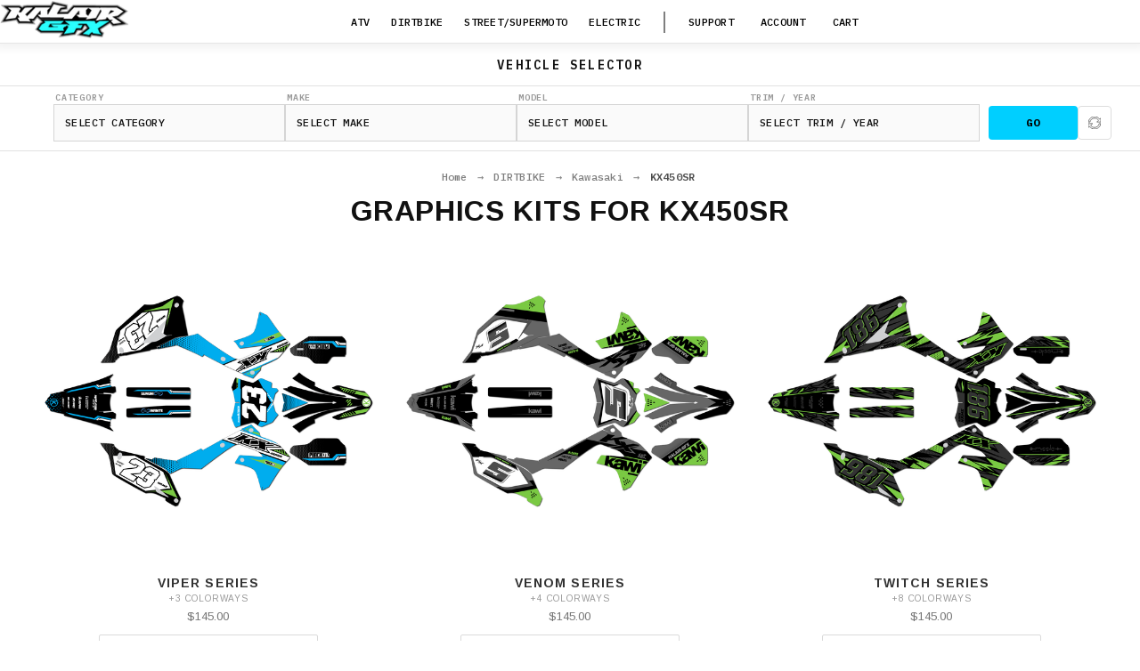

--- FILE ---
content_type: text/html; charset=UTF-8
request_url: https://kalairgfx.com/kawasaki/kx450sr/
body_size: 32466
content:




<!DOCTYPE html>
<html class="no-js" lang="en">
    <head>
        <title>Kawasaki KX450SR Graphics Kits | All Years | KalairGFX</title>
        <link rel="dns-prefetch preconnect" href="https://cdn11.bigcommerce.com/s-g33ptmgnoa" crossorigin><link rel="dns-prefetch preconnect" href="https://fonts.googleapis.com/" crossorigin><link rel="dns-prefetch preconnect" href="https://fonts.gstatic.com/" crossorigin>
        <meta name="keywords" content="motocross graphics kits, dirt bike graphics kits, atv graphics kits"><meta name="description" content="Explore all Kawasaki KX450SR graphics kits across supported years. Printed on high-durability laminated vinyl with fast 1-day production and shipping from Texas."><link rel='canonical' href='https://kalairgfx.com/kawasaki/kx450sr/' /><meta name='platform' content='bigcommerce.stencil' />
        
        

        <link href="https://cdn11.bigcommerce.com/s-g33ptmgnoa/product_images/favicon-32x32.png?t&#x3D;1670110889" rel="shortcut icon">
        <meta name="viewport" content="width=device-width, initial-scale=1">

        <script>
            document.documentElement.className = document.documentElement.className.replace('no-js', 'js');
        </script>

        <script>
    function browserSupportsAllFeatures() {
        return window.Promise
            && window.fetch
            && window.URL
            && window.URLSearchParams
            && window.WeakMap
            // object-fit support
            && ('objectFit' in document.documentElement.style);
    }

    function loadScript(src) {
        var js = document.createElement('script');
        js.src = src;
        js.onerror = function () {
            console.error('Failed to load polyfill script ' + src);
        };
        document.head.appendChild(js);
    }

    if (!browserSupportsAllFeatures()) {
        loadScript('https://cdn11.bigcommerce.com/s-g33ptmgnoa/stencil/ebba4990-d3fa-013e-8ad8-3ede7fa49a01/e/bd91d2d0-a869-013d-28ec-2e572200cb89/dist/theme-bundle.polyfills.js');
    }
</script>
        <script>window.consentManagerTranslations = `{"locale":"en","locales":{"consent_manager.data_collection_warning":"en","consent_manager.accept_all_cookies":"en","consent_manager.gdpr_settings":"en","consent_manager.data_collection_preferences":"en","consent_manager.manage_data_collection_preferences":"en","consent_manager.use_data_by_cookies":"en","consent_manager.data_categories_table":"en","consent_manager.allow":"en","consent_manager.accept":"en","consent_manager.deny":"en","consent_manager.dismiss":"en","consent_manager.reject_all":"en","consent_manager.category":"en","consent_manager.purpose":"en","consent_manager.functional_category":"en","consent_manager.functional_purpose":"en","consent_manager.analytics_category":"en","consent_manager.analytics_purpose":"en","consent_manager.targeting_category":"en","consent_manager.advertising_category":"en","consent_manager.advertising_purpose":"en","consent_manager.essential_category":"en","consent_manager.esential_purpose":"en","consent_manager.yes":"en","consent_manager.no":"en","consent_manager.not_available":"en","consent_manager.cancel":"en","consent_manager.save":"en","consent_manager.back_to_preferences":"en","consent_manager.close_without_changes":"en","consent_manager.unsaved_changes":"en","consent_manager.by_using":"en","consent_manager.agree_on_data_collection":"en","consent_manager.change_preferences":"en","consent_manager.cancel_dialog_title":"en","consent_manager.privacy_policy":"en","consent_manager.allow_category_tracking":"en","consent_manager.disallow_category_tracking":"en"},"translations":{"consent_manager.data_collection_warning":"We use cookies (and other similar technologies) to collect data to improve your shopping experience.","consent_manager.accept_all_cookies":"Accept All Cookies","consent_manager.gdpr_settings":"Settings","consent_manager.data_collection_preferences":"Website Data Collection Preferences","consent_manager.manage_data_collection_preferences":"Manage Website Data Collection Preferences","consent_manager.use_data_by_cookies":" uses data collected by cookies and JavaScript libraries to improve your shopping experience.","consent_manager.data_categories_table":"The table below outlines how we use this data by category. To opt out of a category of data collection, select 'No' and save your preferences.","consent_manager.allow":"Allow","consent_manager.accept":"Accept","consent_manager.deny":"Deny","consent_manager.dismiss":"Dismiss","consent_manager.reject_all":"Reject all","consent_manager.category":"Category","consent_manager.purpose":"Purpose","consent_manager.functional_category":"Functional","consent_manager.functional_purpose":"Enables enhanced functionality, such as videos and live chat. If you do not allow these, then some or all of these functions may not work properly.","consent_manager.analytics_category":"Analytics","consent_manager.analytics_purpose":"Provide statistical information on site usage, e.g., web analytics so we can improve this website over time.","consent_manager.targeting_category":"Targeting","consent_manager.advertising_category":"Advertising","consent_manager.advertising_purpose":"Used to create profiles or personalize content to enhance your shopping experience.","consent_manager.essential_category":"Essential","consent_manager.esential_purpose":"Essential for the site and any requested services to work, but do not perform any additional or secondary function.","consent_manager.yes":"Yes","consent_manager.no":"No","consent_manager.not_available":"N/A","consent_manager.cancel":"Cancel","consent_manager.save":"Save","consent_manager.back_to_preferences":"Back to Preferences","consent_manager.close_without_changes":"You have unsaved changes to your data collection preferences. Are you sure you want to close without saving?","consent_manager.unsaved_changes":"You have unsaved changes","consent_manager.by_using":"By using our website, you're agreeing to our","consent_manager.agree_on_data_collection":"By using our website, you're agreeing to the collection of data as described in our ","consent_manager.change_preferences":"You can change your preferences at any time","consent_manager.cancel_dialog_title":"Are you sure you want to cancel?","consent_manager.privacy_policy":"Privacy Policy","consent_manager.allow_category_tracking":"Allow [CATEGORY_NAME] tracking","consent_manager.disallow_category_tracking":"Disallow [CATEGORY_NAME] tracking"}}`;</script>

        <script>
            window.lazySizesConfig = window.lazySizesConfig || {};
            window.lazySizesConfig.loadMode = 1;
        </script>
        <script async src="https://cdn11.bigcommerce.com/s-g33ptmgnoa/stencil/ebba4990-d3fa-013e-8ad8-3ede7fa49a01/e/bd91d2d0-a869-013d-28ec-2e572200cb89/dist/theme-bundle.head_async.js"></script>
        
        <link href="https://fonts.googleapis.com/css?family=Arimo:700,400&display=block" rel="stylesheet">
        
        <script async src="https://cdn11.bigcommerce.com/s-g33ptmgnoa/stencil/ebba4990-d3fa-013e-8ad8-3ede7fa49a01/e/bd91d2d0-a869-013d-28ec-2e572200cb89/dist/theme-bundle.font.js"></script>

        <link data-stencil-stylesheet href="https://cdn11.bigcommerce.com/s-g33ptmgnoa/stencil/ebba4990-d3fa-013e-8ad8-3ede7fa49a01/e/bd91d2d0-a869-013d-28ec-2e572200cb89/css/theme-fa341f70-d3fa-013e-68ff-72dfc553aa68.css" rel="stylesheet">

        <!-- Start Tracking Code for analytics_facebook -->

<script>
!function(f,b,e,v,n,t,s){if(f.fbq)return;n=f.fbq=function(){n.callMethod?n.callMethod.apply(n,arguments):n.queue.push(arguments)};if(!f._fbq)f._fbq=n;n.push=n;n.loaded=!0;n.version='2.0';n.queue=[];t=b.createElement(e);t.async=!0;t.src=v;s=b.getElementsByTagName(e)[0];s.parentNode.insertBefore(t,s)}(window,document,'script','https://connect.facebook.net/en_US/fbevents.js');

fbq('set', 'autoConfig', 'false', '709928360770324');
fbq('dataProcessingOptions', ['LDU'], 0, 0);
fbq('init', '709928360770324', {"external_id":"aed20526-0a78-438d-aff2-688eb16ee18e"});
fbq('set', 'agent', 'bigcommerce', '709928360770324');

function trackEvents() {
    var pathName = window.location.pathname;

    fbq('track', 'PageView', {}, "");

    // Search events start -- only fire if the shopper lands on the /search.php page
    if (pathName.indexOf('/search.php') === 0 && getUrlParameter('search_query')) {
        fbq('track', 'Search', {
            content_type: 'product_group',
            content_ids: [],
            search_string: getUrlParameter('search_query')
        });
    }
    // Search events end

    // Wishlist events start -- only fire if the shopper attempts to add an item to their wishlist
    if (pathName.indexOf('/wishlist.php') === 0 && getUrlParameter('added_product_id')) {
        fbq('track', 'AddToWishlist', {
            content_type: 'product_group',
            content_ids: []
        });
    }
    // Wishlist events end

    // Lead events start -- only fire if the shopper subscribes to newsletter
    if (pathName.indexOf('/subscribe.php') === 0 && getUrlParameter('result') === 'success') {
        fbq('track', 'Lead', {});
    }
    // Lead events end

    // Registration events start -- only fire if the shopper registers an account
    if (pathName.indexOf('/login.php') === 0 && getUrlParameter('action') === 'account_created') {
        fbq('track', 'CompleteRegistration', {}, "");
    }
    // Registration events end

    

    function getUrlParameter(name) {
        var cleanName = name.replace(/[\[]/, '\[').replace(/[\]]/, '\]');
        var regex = new RegExp('[\?&]' + cleanName + '=([^&#]*)');
        var results = regex.exec(window.location.search);
        return results === null ? '' : decodeURIComponent(results[1].replace(/\+/g, ' '));
    }
}

if (window.addEventListener) {
    window.addEventListener("load", trackEvents, false)
}
</script>
<noscript><img height="1" width="1" style="display:none" alt="null" src="https://www.facebook.com/tr?id=709928360770324&ev=PageView&noscript=1&a=plbigcommerce1.2&eid="/></noscript>

<!-- End Tracking Code for analytics_facebook -->

<!-- Start Tracking Code for analytics_googleanalytics4 -->

<script data-cfasync="false" src="https://cdn11.bigcommerce.com/shared/js/google_analytics4_bodl_subscribers-358423becf5d870b8b603a81de597c10f6bc7699.js" integrity="sha256-gtOfJ3Avc1pEE/hx6SKj/96cca7JvfqllWA9FTQJyfI=" crossorigin="anonymous"></script>
<script data-cfasync="false">
  (function () {
    window.dataLayer = window.dataLayer || [];

    function gtag(){
        dataLayer.push(arguments);
    }

    function initGA4(event) {
         function setupGtag() {
            function configureGtag() {
                gtag('js', new Date());
                gtag('set', 'developer_id.dMjk3Nj', true);
                gtag('config', 'G-4FYJCPD1EC');
            }

            var script = document.createElement('script');

            script.src = 'https://www.googletagmanager.com/gtag/js?id=G-4FYJCPD1EC';
            script.async = true;
            script.onload = configureGtag;

            document.head.appendChild(script);
        }

        setupGtag();

        if (typeof subscribeOnBodlEvents === 'function') {
            subscribeOnBodlEvents('G-4FYJCPD1EC', false);
        }

        window.removeEventListener(event.type, initGA4);
    }

    

    var eventName = document.readyState === 'complete' ? 'consentScriptsLoaded' : 'DOMContentLoaded';
    window.addEventListener(eventName, initGA4, false);
  })()
</script>

<!-- End Tracking Code for analytics_googleanalytics4 -->


<script type="text/javascript" src="https://checkout-sdk.bigcommerce.com/v1/loader.js" defer ></script>
<script type="text/javascript">
fbq('track', 'ViewCategory', {"content_ids":["13950","13949","13947","13945","13942","13940","13938","13935","13932","13929","13926","13924","13921","13871","13868","13866","13863","13858","13855","13852","13848","13842","13838"],"content_type":"product_group","content_category":"KX450SR"});
</script>
<script type="text/javascript">
var BCData = {};
</script>

 <script data-cfasync="false" src="https://microapps.bigcommerce.com/bodl-events/1.9.4/index.js" integrity="sha256-Y0tDj1qsyiKBRibKllwV0ZJ1aFlGYaHHGl/oUFoXJ7Y=" nonce="" crossorigin="anonymous"></script>
 <script data-cfasync="false" nonce="">

 (function() {
    function decodeBase64(base64) {
       const text = atob(base64);
       const length = text.length;
       const bytes = new Uint8Array(length);
       for (let i = 0; i < length; i++) {
          bytes[i] = text.charCodeAt(i);
       }
       const decoder = new TextDecoder();
       return decoder.decode(bytes);
    }
    window.bodl = JSON.parse(decodeBase64("[base64]"));
 })()

 </script>

<script nonce="">
(function () {
    var xmlHttp = new XMLHttpRequest();

    xmlHttp.open('POST', 'https://bes.gcp.data.bigcommerce.com/nobot');
    xmlHttp.setRequestHeader('Content-Type', 'application/json');
    xmlHttp.send('{"store_id":"1001879176","timezone_offset":"-5.0","timestamp":"2026-01-18T13:57:01.74783700Z","visit_id":"0c7164f1-a245-4a4e-b47e-a6c42a6c5124","channel_id":1}');
})();
</script>

    </head>
    <body class=" page-type-category home-layout-3 header-layout-3" style="--scroll: 0">
        <svg data-src="https://cdn11.bigcommerce.com/s-g33ptmgnoa/stencil/ebba4990-d3fa-013e-8ad8-3ede7fa49a01/e/bd91d2d0-a869-013d-28ec-2e572200cb89/img/icon-sprite.svg" class="icons-svg-sprite"></svg>

        <a href="#main-content" class="skip-to-main-link">Skip to main content</a>





<header class="header halo_header-layout-3 halo-fadeInLoad" data-halo-animate="0" role="banner">





    <div class="halo_middleHeader">
        <div class="middleHeader-container">

            <div class="middleHeader-item left">
                <div class="items item--hamburger item--mobileOnly">
                    <a class="mobileMenu-toggle" href="#" data-mobile-menu-toggle="menu">
                        <span class="mobileMenu-toggleIcon">Toggle menu</span>
                    </a>
                </div>
            </div>

            <div class="middleHeader-item center header-logo-slot header-logo-mobile">
                <div class="items item--logo">
                        <div class="header-logo">
                            <a href="https://kalairgfx.com/" class="header-logo__link" data-header-logo-link>
        <div class="header-logo-image-container">
            <img class="header-logo-image"
                 src="https://cdn11.bigcommerce.com/s-g33ptmgnoa/images/stencil/200x46/kalairgfx_logo_1731800782__96494.original.png"
                 srcset="https://cdn11.bigcommerce.com/s-g33ptmgnoa/images/stencil/200x46/kalairgfx_logo_1731800782__96494.original.png 1x, https://cdn11.bigcommerce.com/s-g33ptmgnoa/images/stencil/400x92/kalairgfx_logo_1731800782__96494.original.png 2x"
                 alt="Kalair GFX"
                 title="Kalair GFX">
        </div>
</a>
                        </div>
                </div>
            </div>

            <div class="middleHeader-item right header-cart-slot header-cart-mobile">

                <div class="items item--account item--mobileAccount">
                        <a class="navUser-action accountMobile" href="/login.php">
                            <div class="navUser-icon">
                                <svg class="icon" title="icon user"><use xlink:href="#icon-user"/></svg>
                            </div>
                            <span class="navUser-text">My Account</span>
                        </a>
                </div>

                <div class="items item--cart header-cart">
                    <a class="navUser-action"
                       data-cart-preview
                       data-options="align:right"
                       href="/cart.php"
                       data-label="My Cart">
                        <div class="navUser-icon navUser-item-cartIcon">
                            <svg class="icon" role="img" aria-label="your cart">
                                <title>your cart</title>
                                <desc>your cart</desc>
                                <use xlink:href="#icon-cart"></use>
                            </svg>
                        </div>
                        <span class="countPill cart-quantity">
                            0
                        </span>
                    </a>

                    <a class="navUser-action navUser-action-price"
                       data-cart-preview
                       data-options="align:right"
                       href="/cart.php"
                       data-label="My Cart">
                        <p class="navUser-item-price">
                            My Cart:
                            <span class="navUser-total-grandTotal" data-price=""></span>
                        </p>
                    </a>
                </div>

            </div>

        </div>
    </div>

    <div class="halo_bottomHeader">
        <div class="bottomHeader-inner">

            <div class="bottomHeader-item bottomHeader-logo bottomHeader-desktopOnly">
                    <div class="header-logo header-logo-desktop">
                        <a href="https://kalairgfx.com/" class="header-logo__link" data-header-logo-link>
        <div class="header-logo-image-container">
            <img class="header-logo-image"
                 src="https://cdn11.bigcommerce.com/s-g33ptmgnoa/images/stencil/200x46/kalairgfx_logo_1731800782__96494.original.png"
                 srcset="https://cdn11.bigcommerce.com/s-g33ptmgnoa/images/stencil/200x46/kalairgfx_logo_1731800782__96494.original.png 1x, https://cdn11.bigcommerce.com/s-g33ptmgnoa/images/stencil/400x92/kalairgfx_logo_1731800782__96494.original.png 2x"
                 alt="Kalair GFX"
                 title="Kalair GFX">
        </div>
</a>
                    </div>
            </div>

            <div class="bottomHeader-item bottomHeader-nav">
                <div class="navPages-container" id="menu" data-menu>
                    <nav class="navPages kalair-nav">
    <ul class="navPages-list navPages-list-depth-max navPages-list--categories">
            <li class="navPages-item has-dropdown">
                        <p class="navPages-action navPages-action-lv1 navPages-action-depth-max has-subMenu is-root" data-label="https://kalairgfx.com/atv/" data-index="0">
            <a class="text ATV" href="https://kalairgfx.com/atv/" aria-label="ATV">
              <span>ATV</span>
            </a>
            <span class="navPages-action-moreIcon" aria-hidden="true">
                <svg class="icon"><use href="#icon-chevron-down" /></svg>
            </span>
        </p>
        <div class="navPage-subMenu navPage-subMenu-horizontal level-2" id="navPages-56" tabindex="-1">
    <div class="container">
        <ul class="navPage-subMenu-list">
            <li class="navPage-subMenu-item-parent navPage-subMenu-item-child navPage-subMenu-title">
                <p class="navPage-subMenu-action navPages-action navPages-action-lv1 navPages-action-depth-max has-subMenu">
                    <span class="navPages-action-moreIcon" aria-hidden="true">
                        <svg class="icon"><use href="#icon-long-arrow-left" /></svg>
                    </span>
                    <a class="text" href="https://kalairgfx.com/atv/"><span>ATV</span></a>
                </p>
            </li>

                    <li class="navPage-subMenu-item-child has-dropdown halo-fadeInLeft brand-yamaha" data-halo-animate="0">
                        <p class="navPage-subMenu-action navPages-action navPages-action-lv2 navPages-action-depth-max has-subMenu" data-navId="navPages-471">
                            <a class="text" href="https://kalairgfx.com/atv/yamaha/"><span>YAMAHA</span></a>
                            <span class="navPages-action-moreIcon" aria-hidden="true">
                                <svg class="icon"><use href="#icon-chevron-down" /></svg>
                            </span>
                        </p>

                        <div class="navPage-subMenu navPage-subMenu-horizontal level-3" tabindex="-1">
                            <ul class="navPage-subMenu-list">
                                <li class="navPage-subMenu-item-parent navPage-subMenu-item-child navPage-subMenu-title">
                                    <p class="navPage-subMenu-action navPages-action navPages-action-lv2 ">
                                        <span class="navPages-action-moreIcon" aria-hidden="true">
                                            <svg class="icon"><use href="#icon-long-arrow-left" /></svg>
                                        </span>
                                        <a class="text" href="https://kalairgfx.com/atv/yamaha/"><span>YAMAHA</span></a>
                                    </p>
                                </li>

                                    <li class="navPage-subMenu-item-child navPages-action-end">
                                        <a class="navPage-subMenu-action navPages-action navPages-action-lv3 no-subMenu level-3 " href="https://kalairgfx.com/atv/yamaha/blaster-yfs200/">
                                            <span class="text">BLASTER YFS200</span>
                                        </a>
                                    </li>
                                    <li class="navPage-subMenu-item-child navPages-action-end">
                                        <a class="navPage-subMenu-action navPages-action navPages-action-lv3 no-subMenu level-3 " href="https://kalairgfx.com/atv/yamaha/banshee-350/">
                                            <span class="text">BANSHEE 350</span>
                                        </a>
                                    </li>
                                    <li class="navPage-subMenu-item-child navPages-action-end">
                                        <a class="navPage-subMenu-action navPages-action navPages-action-lv3 no-subMenu level-3 " href="https://kalairgfx.com/atv/yamaha/warrior-350/">
                                            <span class="text">WARRIOR 350</span>
                                        </a>
                                    </li>
                                    <li class="navPage-subMenu-item-child navPages-action-end">
                                        <a class="navPage-subMenu-action navPages-action navPages-action-lv3 no-subMenu level-3 " href="https://kalairgfx.com/atv/yamaha/yfz-450/">
                                            <span class="text">YFZ 450</span>
                                        </a>
                                    </li>
                                    <li class="navPage-subMenu-item-child navPages-action-end">
                                        <a class="navPage-subMenu-action navPages-action navPages-action-lv3 no-subMenu level-3 " href="https://kalairgfx.com/atv/yamaha/raptor-90/">
                                            <span class="text">RAPTOR 90</span>
                                        </a>
                                    </li>
                                    <li class="navPage-subMenu-item-child navPages-action-end">
                                        <a class="navPage-subMenu-action navPages-action navPages-action-lv3 no-subMenu level-3 " href="https://kalairgfx.com/atv/yamaha/raptor-110/">
                                            <span class="text">RAPTOR 110</span>
                                        </a>
                                    </li>
                                    <li class="navPage-subMenu-item-child navPages-action-end">
                                        <a class="navPage-subMenu-action navPages-action navPages-action-lv3 no-subMenu level-3 " href="https://kalairgfx.com/atv/yamaha/raptor-125/">
                                            <span class="text">RAPTOR 125</span>
                                        </a>
                                    </li>
                                    <li class="navPage-subMenu-item-child navPages-action-end">
                                        <a class="navPage-subMenu-action navPages-action navPages-action-lv3 no-subMenu level-3 " href="https://kalairgfx.com/atv/yamaha/raptor-250/">
                                            <span class="text">RAPTOR 250</span>
                                        </a>
                                    </li>
                                    <li class="navPage-subMenu-item-child navPages-action-end">
                                        <a class="navPage-subMenu-action navPages-action navPages-action-lv3 no-subMenu level-3 " href="https://kalairgfx.com/atv/yamaha/raptor-350/">
                                            <span class="text">RAPTOR 350</span>
                                        </a>
                                    </li>
                                    <li class="navPage-subMenu-item-child navPages-action-end">
                                        <a class="navPage-subMenu-action navPages-action navPages-action-lv3 no-subMenu level-3 " href="https://kalairgfx.com/atv/yamaha/raptor-660/">
                                            <span class="text">RAPTOR 660</span>
                                        </a>
                                    </li>
                                    <li class="navPage-subMenu-item-child navPages-action-end">
                                        <a class="navPage-subMenu-action navPages-action navPages-action-lv3 no-subMenu level-3 " href="https://kalairgfx.com/atv/yamaha/raptor-700/">
                                            <span class="text">RAPTOR 700</span>
                                        </a>
                                    </li>
                                    <li class="navPage-subMenu-item-child navPages-action-end">
                                        <a class="navPage-subMenu-action navPages-action navPages-action-lv3 no-subMenu level-3 " href="https://kalairgfx.com/atv/yamaha/yfz50/">
                                            <span class="text">YFZ50</span>
                                        </a>
                                    </li>
                            </ul>
                        </div>
                    </li>
                    <li class="navPage-subMenu-item-child has-dropdown halo-fadeInLeft brand-suzuki" data-halo-animate="0">
                        <p class="navPage-subMenu-action navPages-action navPages-action-lv2 navPages-action-depth-max has-subMenu" data-navId="navPages-470">
                            <a class="text" href="https://kalairgfx.com/atv/suzuki/"><span>SUZUKI</span></a>
                            <span class="navPages-action-moreIcon" aria-hidden="true">
                                <svg class="icon"><use href="#icon-chevron-down" /></svg>
                            </span>
                        </p>

                        <div class="navPage-subMenu navPage-subMenu-horizontal level-3" tabindex="-1">
                            <ul class="navPage-subMenu-list">
                                <li class="navPage-subMenu-item-parent navPage-subMenu-item-child navPage-subMenu-title">
                                    <p class="navPage-subMenu-action navPages-action navPages-action-lv2 ">
                                        <span class="navPages-action-moreIcon" aria-hidden="true">
                                            <svg class="icon"><use href="#icon-long-arrow-left" /></svg>
                                        </span>
                                        <a class="text" href="https://kalairgfx.com/atv/suzuki/"><span>SUZUKI</span></a>
                                    </p>
                                </li>

                                    <li class="navPage-subMenu-item-child navPages-action-end">
                                        <a class="navPage-subMenu-action navPages-action navPages-action-lv3 no-subMenu level-3 " href="https://kalairgfx.com/atv/suzuki/lt50-ltz50/">
                                            <span class="text">LT50 LTZ50</span>
                                        </a>
                                    </li>
                                    <li class="navPage-subMenu-item-child navPages-action-end">
                                        <a class="navPage-subMenu-action navPages-action navPages-action-lv3 no-subMenu level-3 " href="https://kalairgfx.com/atv/suzuki/lt80/">
                                            <span class="text">LT80</span>
                                        </a>
                                    </li>
                                    <li class="navPage-subMenu-item-child navPages-action-end">
                                        <a class="navPage-subMenu-action navPages-action navPages-action-lv3 no-subMenu level-3 " href="https://kalairgfx.com/atv/suzuki/ltz-90/">
                                            <span class="text">LTZ 90</span>
                                        </a>
                                    </li>
                                    <li class="navPage-subMenu-item-child navPages-action-end">
                                        <a class="navPage-subMenu-action navPages-action navPages-action-lv3 no-subMenu level-3 " href="https://kalairgfx.com/atv/suzuki/ltz400/">
                                            <span class="text">LTZ400</span>
                                        </a>
                                    </li>
                                    <li class="navPage-subMenu-item-child navPages-action-end">
                                        <a class="navPage-subMenu-action navPages-action navPages-action-lv3 no-subMenu level-3 " href="https://kalairgfx.com/atv/suzuki/ltr-450/">
                                            <span class="text">LTR 450</span>
                                        </a>
                                    </li>
                            </ul>
                        </div>
                    </li>
                    <li class="navPage-subMenu-item-child has-dropdown halo-fadeInLeft brand-honda" data-halo-animate="0">
                        <p class="navPage-subMenu-action navPages-action navPages-action-lv2 navPages-action-depth-max has-subMenu" data-navId="navPages-466">
                            <a class="text" href="https://kalairgfx.com/atv/honda/"><span>HONDA</span></a>
                            <span class="navPages-action-moreIcon" aria-hidden="true">
                                <svg class="icon"><use href="#icon-chevron-down" /></svg>
                            </span>
                        </p>

                        <div class="navPage-subMenu navPage-subMenu-horizontal level-3" tabindex="-1">
                            <ul class="navPage-subMenu-list">
                                <li class="navPage-subMenu-item-parent navPage-subMenu-item-child navPage-subMenu-title">
                                    <p class="navPage-subMenu-action navPages-action navPages-action-lv2 ">
                                        <span class="navPages-action-moreIcon" aria-hidden="true">
                                            <svg class="icon"><use href="#icon-long-arrow-left" /></svg>
                                        </span>
                                        <a class="text" href="https://kalairgfx.com/atv/honda/"><span>HONDA</span></a>
                                    </p>
                                </li>

                                    <li class="navPage-subMenu-item-child navPages-action-end">
                                        <a class="navPage-subMenu-action navPages-action navPages-action-lv3 no-subMenu level-3 " href="https://kalairgfx.com/atv/honda/trx-90/">
                                            <span class="text">TRX 90</span>
                                        </a>
                                    </li>
                                    <li class="navPage-subMenu-item-child navPages-action-end">
                                        <a class="navPage-subMenu-action navPages-action navPages-action-lv3 no-subMenu level-3 " href="https://kalairgfx.com/atv/honda/trx-250r/">
                                            <span class="text">TRX 250R</span>
                                        </a>
                                    </li>
                                    <li class="navPage-subMenu-item-child navPages-action-end">
                                        <a class="navPage-subMenu-action navPages-action navPages-action-lv3 no-subMenu level-3 " href="https://kalairgfx.com/atv/honda/trx-250ex/">
                                            <span class="text">TRX 250EX</span>
                                        </a>
                                    </li>
                                    <li class="navPage-subMenu-item-child navPages-action-end">
                                        <a class="navPage-subMenu-action navPages-action navPages-action-lv3 no-subMenu level-3 " href="https://kalairgfx.com/atv/honda/trx-300ex/">
                                            <span class="text">TRX 300EX</span>
                                        </a>
                                    </li>
                                    <li class="navPage-subMenu-item-child navPages-action-end">
                                        <a class="navPage-subMenu-action navPages-action navPages-action-lv3 no-subMenu level-3 " href="https://kalairgfx.com/atv/honda/trx-400ex/">
                                            <span class="text">TRX 400EX</span>
                                        </a>
                                    </li>
                                    <li class="navPage-subMenu-item-child navPages-action-end">
                                        <a class="navPage-subMenu-action navPages-action navPages-action-lv3 no-subMenu level-3 " href="https://kalairgfx.com/atv/honda/trx-450r/">
                                            <span class="text">TRX 450R</span>
                                        </a>
                                    </li>
                                    <li class="navPage-subMenu-item-child navPages-action-end">
                                        <a class="navPage-subMenu-action navPages-action navPages-action-lv3 no-subMenu level-3 " href="https://kalairgfx.com/atv/honda/fourtrax-420/">
                                            <span class="text">FOURTRAX 420</span>
                                        </a>
                                    </li>
                                    <li class="navPage-subMenu-item-child navPages-action-end">
                                        <a class="navPage-subMenu-action navPages-action navPages-action-lv3 no-subMenu level-3 " href="https://kalairgfx.com/atv/honda/trx-700ex/">
                                            <span class="text">TRX 700EX</span>
                                        </a>
                                    </li>
                            </ul>
                        </div>
                    </li>
                    <li class="navPage-subMenu-item-child has-dropdown halo-fadeInLeft brand-kawasaki" data-halo-animate="0">
                        <p class="navPage-subMenu-action navPages-action navPages-action-lv2 navPages-action-depth-max has-subMenu" data-navId="navPages-467">
                            <a class="text" href="https://kalairgfx.com/atv/kawasaki/"><span>KAWASAKI</span></a>
                            <span class="navPages-action-moreIcon" aria-hidden="true">
                                <svg class="icon"><use href="#icon-chevron-down" /></svg>
                            </span>
                        </p>

                        <div class="navPage-subMenu navPage-subMenu-horizontal level-3" tabindex="-1">
                            <ul class="navPage-subMenu-list">
                                <li class="navPage-subMenu-item-parent navPage-subMenu-item-child navPage-subMenu-title">
                                    <p class="navPage-subMenu-action navPages-action navPages-action-lv2 ">
                                        <span class="navPages-action-moreIcon" aria-hidden="true">
                                            <svg class="icon"><use href="#icon-long-arrow-left" /></svg>
                                        </span>
                                        <a class="text" href="https://kalairgfx.com/atv/kawasaki/"><span>KAWASAKI</span></a>
                                    </p>
                                </li>

                                    <li class="navPage-subMenu-item-child navPages-action-end">
                                        <a class="navPage-subMenu-action navPages-action navPages-action-lv3 no-subMenu level-3 " href="https://kalairgfx.com/atv/kawasaki/kfx-50/">
                                            <span class="text">KFX 50</span>
                                        </a>
                                    </li>
                                    <li class="navPage-subMenu-item-child navPages-action-end">
                                        <a class="navPage-subMenu-action navPages-action navPages-action-lv3 no-subMenu level-3 " href="https://kalairgfx.com/atv/kawasaki/kfx-80/">
                                            <span class="text">KFX 80</span>
                                        </a>
                                    </li>
                                    <li class="navPage-subMenu-item-child navPages-action-end">
                                        <a class="navPage-subMenu-action navPages-action navPages-action-lv3 no-subMenu level-3 " href="https://kalairgfx.com/atv/kawasaki/kfx-90/">
                                            <span class="text">KFX 90</span>
                                        </a>
                                    </li>
                                    <li class="navPage-subMenu-item-child navPages-action-end">
                                        <a class="navPage-subMenu-action navPages-action navPages-action-lv3 no-subMenu level-3 " href="https://kalairgfx.com/atv/kawasaki/mojave-250/">
                                            <span class="text">MOJAVE 250</span>
                                        </a>
                                    </li>
                                    <li class="navPage-subMenu-item-child navPages-action-end">
                                        <a class="navPage-subMenu-action navPages-action navPages-action-lv3 no-subMenu level-3 " href="https://kalairgfx.com/atv/kawasaki/kfx450r/">
                                            <span class="text">KFX450R</span>
                                        </a>
                                    </li>
                                    <li class="navPage-subMenu-item-child navPages-action-end">
                                        <a class="navPage-subMenu-action navPages-action navPages-action-lv3 no-subMenu level-3 " href="https://kalairgfx.com/atv/kawasaki/kfx-700/">
                                            <span class="text">KFX 700</span>
                                        </a>
                                    </li>
                            </ul>
                        </div>
                    </li>
                    <li class="navPage-subMenu-item-child has-dropdown halo-fadeInLeft brand-ktm" data-halo-animate="0">
                        <p class="navPage-subMenu-action navPages-action navPages-action-lv2 navPages-action-depth-max has-subMenu" data-navId="navPages-468">
                            <a class="text" href="https://kalairgfx.com/atv/ktm/"><span>KTM</span></a>
                            <span class="navPages-action-moreIcon" aria-hidden="true">
                                <svg class="icon"><use href="#icon-chevron-down" /></svg>
                            </span>
                        </p>

                        <div class="navPage-subMenu navPage-subMenu-horizontal level-3" tabindex="-1">
                            <ul class="navPage-subMenu-list">
                                <li class="navPage-subMenu-item-parent navPage-subMenu-item-child navPage-subMenu-title">
                                    <p class="navPage-subMenu-action navPages-action navPages-action-lv2 ">
                                        <span class="navPages-action-moreIcon" aria-hidden="true">
                                            <svg class="icon"><use href="#icon-long-arrow-left" /></svg>
                                        </span>
                                        <a class="text" href="https://kalairgfx.com/atv/ktm/"><span>KTM</span></a>
                                    </p>
                                </li>

                                    <li class="navPage-subMenu-item-child navPages-action-end">
                                        <a class="navPage-subMenu-action navPages-action navPages-action-lv3 no-subMenu level-3 " href="https://kalairgfx.com/atv/ktm/mx-xc-atv/">
                                            <span class="text">MX XC ATV</span>
                                        </a>
                                    </li>
                            </ul>
                        </div>
                    </li>
                    <li class="navPage-subMenu-item-child has-dropdown halo-fadeInLeft brand-canam" data-halo-animate="0">
                        <p class="navPage-subMenu-action navPages-action navPages-action-lv2 navPages-action-depth-max has-subMenu" data-navId="navPages-464">
                            <a class="text" href="https://kalairgfx.com/atv/canam/"><span>CANAM</span></a>
                            <span class="navPages-action-moreIcon" aria-hidden="true">
                                <svg class="icon"><use href="#icon-chevron-down" /></svg>
                            </span>
                        </p>

                        <div class="navPage-subMenu navPage-subMenu-horizontal level-3" tabindex="-1">
                            <ul class="navPage-subMenu-list">
                                <li class="navPage-subMenu-item-parent navPage-subMenu-item-child navPage-subMenu-title">
                                    <p class="navPage-subMenu-action navPages-action navPages-action-lv2 ">
                                        <span class="navPages-action-moreIcon" aria-hidden="true">
                                            <svg class="icon"><use href="#icon-long-arrow-left" /></svg>
                                        </span>
                                        <a class="text" href="https://kalairgfx.com/atv/canam/"><span>CANAM</span></a>
                                    </p>
                                </li>

                                    <li class="navPage-subMenu-item-child navPages-action-end">
                                        <a class="navPage-subMenu-action navPages-action navPages-action-lv3 no-subMenu level-3 " href="https://kalairgfx.com/atv/canam/renegade/">
                                            <span class="text">Renegade</span>
                                        </a>
                                    </li>
                                    <li class="navPage-subMenu-item-child navPages-action-end">
                                        <a class="navPage-subMenu-action navPages-action navPages-action-lv3 no-subMenu level-3 " href="https://kalairgfx.com/atv/canam/ds90/">
                                            <span class="text">DS90</span>
                                        </a>
                                    </li>
                                    <li class="navPage-subMenu-item-child navPages-action-end">
                                        <a class="navPage-subMenu-action navPages-action navPages-action-lv3 no-subMenu level-3 " href="https://kalairgfx.com/atv/canam/ds250/">
                                            <span class="text">DS250</span>
                                        </a>
                                    </li>
                                    <li class="navPage-subMenu-item-child navPages-action-end">
                                        <a class="navPage-subMenu-action navPages-action navPages-action-lv3 no-subMenu level-3 " href="https://kalairgfx.com/atv/canam/ds450/">
                                            <span class="text">DS450</span>
                                        </a>
                                    </li>
                                    <li class="navPage-subMenu-item-child navPages-action-end">
                                        <a class="navPage-subMenu-action navPages-action navPages-action-lv3 no-subMenu level-3 " href="https://kalairgfx.com/atv/canam/outlander-g2-650-800-1000/">
                                            <span class="text">OUTLANDER G2 650-800-1000</span>
                                        </a>
                                    </li>
                            </ul>
                        </div>
                    </li>
                    <li class="navPage-subMenu-item-child has-dropdown halo-fadeInLeft brand-polaris" data-halo-animate="0">
                        <p class="navPage-subMenu-action navPages-action navPages-action-lv2 navPages-action-depth-max has-subMenu" data-navId="navPages-469">
                            <a class="text" href="https://kalairgfx.com/atv/polaris/"><span>POLARIS</span></a>
                            <span class="navPages-action-moreIcon" aria-hidden="true">
                                <svg class="icon"><use href="#icon-chevron-down" /></svg>
                            </span>
                        </p>

                        <div class="navPage-subMenu navPage-subMenu-horizontal level-3" tabindex="-1">
                            <ul class="navPage-subMenu-list">
                                <li class="navPage-subMenu-item-parent navPage-subMenu-item-child navPage-subMenu-title">
                                    <p class="navPage-subMenu-action navPages-action navPages-action-lv2 ">
                                        <span class="navPages-action-moreIcon" aria-hidden="true">
                                            <svg class="icon"><use href="#icon-long-arrow-left" /></svg>
                                        </span>
                                        <a class="text" href="https://kalairgfx.com/atv/polaris/"><span>POLARIS</span></a>
                                    </p>
                                </li>

                                    <li class="navPage-subMenu-item-child navPages-action-end">
                                        <a class="navPage-subMenu-action navPages-action navPages-action-lv3 no-subMenu level-3 " href="https://kalairgfx.com/atv/polaris/outlaw-50/">
                                            <span class="text">OUTLAW 50</span>
                                        </a>
                                    </li>
                                    <li class="navPage-subMenu-item-child navPages-action-end">
                                        <a class="navPage-subMenu-action navPages-action navPages-action-lv3 no-subMenu level-3 " href="https://kalairgfx.com/atv/polaris/outlaw-90/">
                                            <span class="text">OUTLAW 90</span>
                                        </a>
                                    </li>
                                    <li class="navPage-subMenu-item-child navPages-action-end">
                                        <a class="navPage-subMenu-action navPages-action navPages-action-lv3 no-subMenu level-3 " href="https://kalairgfx.com/atv/polaris/polaris-outlaw-500/">
                                            <span class="text">Polaris Outlaw 500</span>
                                        </a>
                                    </li>
                                    <li class="navPage-subMenu-item-child navPages-action-end">
                                        <a class="navPage-subMenu-action navPages-action navPages-action-lv3 no-subMenu level-3 " href="https://kalairgfx.com/atv/polaris/polaris-outlaw-525/">
                                            <span class="text">Polaris Outlaw 525</span>
                                        </a>
                                    </li>
                                    <li class="navPage-subMenu-item-child navPages-action-end">
                                        <a class="navPage-subMenu-action navPages-action navPages-action-lv3 no-subMenu level-3 " href="https://kalairgfx.com/atv/polaris/polaris-predator-50/">
                                            <span class="text">POLARIS PREDATOR 50</span>
                                        </a>
                                    </li>
                                    <li class="navPage-subMenu-item-child navPages-action-end">
                                        <a class="navPage-subMenu-action navPages-action navPages-action-lv3 no-subMenu level-3 " href="https://kalairgfx.com/atv/polaris/predator-500/">
                                            <span class="text">PREDATOR 500</span>
                                        </a>
                                    </li>
                                    <li class="navPage-subMenu-item-child navPages-action-end">
                                        <a class="navPage-subMenu-action navPages-action navPages-action-lv3 no-subMenu level-3 " href="https://kalairgfx.com/atv/polaris/scrambler-850-1000/">
                                            <span class="text">SCRAMBLER 850 1000</span>
                                        </a>
                                    </li>
                            </ul>
                        </div>
                    </li>
                    <li class="navPage-subMenu-item-child has-dropdown halo-fadeInLeft brand-utv" data-halo-animate="0">
                        <p class="navPage-subMenu-action navPages-action navPages-action-lv2 navPages-action-depth-max has-subMenu" data-navId="navPages-1044">
                            <a class="text" href="https://kalairgfx.com/utv/"><span>UTV</span></a>
                            <span class="navPages-action-moreIcon" aria-hidden="true">
                                <svg class="icon"><use href="#icon-chevron-down" /></svg>
                            </span>
                        </p>

                        <div class="navPage-subMenu navPage-subMenu-horizontal level-3" tabindex="-1">
                            <ul class="navPage-subMenu-list">
                                <li class="navPage-subMenu-item-parent navPage-subMenu-item-child navPage-subMenu-title">
                                    <p class="navPage-subMenu-action navPages-action navPages-action-lv2 ">
                                        <span class="navPages-action-moreIcon" aria-hidden="true">
                                            <svg class="icon"><use href="#icon-long-arrow-left" /></svg>
                                        </span>
                                        <a class="text" href="https://kalairgfx.com/utv/"><span>UTV</span></a>
                                    </p>
                                </li>

                                    <li class="navPage-subMenu-item-child navPages-action-end">
                                        <a class="navPage-subMenu-action navPages-action navPages-action-lv3 no-subMenu level-3 " href="https://kalairgfx.com/utv/yamaha/">
                                            <span class="text">Yamaha</span>
                                        </a>
                                    </li>
                            </ul>
                        </div>
                    </li>
                    <li class="navPage-subMenu-item-child has-dropdown halo-fadeInLeft brand-apex" data-halo-animate="0">
                        <p class="navPage-subMenu-action navPages-action navPages-action-lv2 navPages-action-depth-max has-subMenu" data-navId="navPages-462">
                            <a class="text" href="https://kalairgfx.com/atv/apex/"><span>APEX</span></a>
                            <span class="navPages-action-moreIcon" aria-hidden="true">
                                <svg class="icon"><use href="#icon-chevron-down" /></svg>
                            </span>
                        </p>

                        <div class="navPage-subMenu navPage-subMenu-horizontal level-3" tabindex="-1">
                            <ul class="navPage-subMenu-list">
                                <li class="navPage-subMenu-item-parent navPage-subMenu-item-child navPage-subMenu-title">
                                    <p class="navPage-subMenu-action navPages-action navPages-action-lv2 ">
                                        <span class="navPages-action-moreIcon" aria-hidden="true">
                                            <svg class="icon"><use href="#icon-long-arrow-left" /></svg>
                                        </span>
                                        <a class="text" href="https://kalairgfx.com/atv/apex/"><span>APEX</span></a>
                                    </p>
                                </li>

                                    <li class="navPage-subMenu-item-child navPages-action-end">
                                        <a class="navPage-subMenu-action navPages-action navPages-action-lv3 no-subMenu level-3 " href="https://kalairgfx.com/atv/apex/pro-shark-mxr-70/">
                                            <span class="text">Pro Shark MXR 70</span>
                                        </a>
                                    </li>
                                    <li class="navPage-subMenu-item-child navPages-action-end">
                                        <a class="navPage-subMenu-action navPages-action navPages-action-lv3 no-subMenu level-3 " href="https://kalairgfx.com/atv/apex/pro-shark-mxr-90/">
                                            <span class="text">Pro Shark MXR 90</span>
                                        </a>
                                    </li>
                            </ul>
                        </div>
                    </li>
                    <li class="navPage-subMenu-item-child has-dropdown halo-fadeInLeft brand-drr" data-halo-animate="0">
                        <p class="navPage-subMenu-action navPages-action navPages-action-lv2 navPages-action-depth-max has-subMenu" data-navId="navPages-465">
                            <a class="text" href="https://kalairgfx.com/atv/drr/"><span>DRR</span></a>
                            <span class="navPages-action-moreIcon" aria-hidden="true">
                                <svg class="icon"><use href="#icon-chevron-down" /></svg>
                            </span>
                        </p>

                        <div class="navPage-subMenu navPage-subMenu-horizontal level-3" tabindex="-1">
                            <ul class="navPage-subMenu-list">
                                <li class="navPage-subMenu-item-parent navPage-subMenu-item-child navPage-subMenu-title">
                                    <p class="navPage-subMenu-action navPages-action navPages-action-lv2 ">
                                        <span class="navPages-action-moreIcon" aria-hidden="true">
                                            <svg class="icon"><use href="#icon-long-arrow-left" /></svg>
                                        </span>
                                        <a class="text" href="https://kalairgfx.com/atv/drr/"><span>DRR</span></a>
                                    </p>
                                </li>

                                    <li class="navPage-subMenu-item-child navPages-action-end">
                                        <a class="navPage-subMenu-action navPages-action navPages-action-lv3 no-subMenu level-3 " href="https://kalairgfx.com/atv/drr/drx-50/">
                                            <span class="text">DRX 50</span>
                                        </a>
                                    </li>
                                    <li class="navPage-subMenu-item-child navPages-action-end">
                                        <a class="navPage-subMenu-action navPages-action navPages-action-lv3 no-subMenu level-3 " href="https://kalairgfx.com/atv/drr/drx-70/">
                                            <span class="text">DRX 70</span>
                                        </a>
                                    </li>
                                    <li class="navPage-subMenu-item-child navPages-action-end">
                                        <a class="navPage-subMenu-action navPages-action navPages-action-lv3 no-subMenu level-3 " href="https://kalairgfx.com/atv/drr/drx-90/">
                                            <span class="text">DRX 90</span>
                                        </a>
                                    </li>
                            </ul>
                        </div>
                    </li>
                    <li class="navPage-subMenu-item-child has-dropdown halo-fadeInLeft brand-arctic-cat" data-halo-animate="0">
                        <p class="navPage-subMenu-action navPages-action navPages-action-lv2 navPages-action-depth-max has-subMenu" data-navId="navPages-463">
                            <a class="text" href="https://kalairgfx.com/atv/arctic-cat/"><span>ARCTIC CAT</span></a>
                            <span class="navPages-action-moreIcon" aria-hidden="true">
                                <svg class="icon"><use href="#icon-chevron-down" /></svg>
                            </span>
                        </p>

                        <div class="navPage-subMenu navPage-subMenu-horizontal level-3" tabindex="-1">
                            <ul class="navPage-subMenu-list">
                                <li class="navPage-subMenu-item-parent navPage-subMenu-item-child navPage-subMenu-title">
                                    <p class="navPage-subMenu-action navPages-action navPages-action-lv2 ">
                                        <span class="navPages-action-moreIcon" aria-hidden="true">
                                            <svg class="icon"><use href="#icon-long-arrow-left" /></svg>
                                        </span>
                                        <a class="text" href="https://kalairgfx.com/atv/arctic-cat/"><span>ARCTIC CAT</span></a>
                                    </p>
                                </li>

                                    <li class="navPage-subMenu-item-child navPages-action-end">
                                        <a class="navPage-subMenu-action navPages-action navPages-action-lv3 no-subMenu level-3 " href="https://kalairgfx.com/atv/arctic-cat/dvx-400/">
                                            <span class="text">DVX 400</span>
                                        </a>
                                    </li>
                            </ul>
                        </div>
                    </li>
        </ul>
    </div>
</div>










            </li>
            <li class="navPages-item has-dropdown dirtbike-menu">
                        <p class="navPages-action navPages-action-lv1 navPages-action-depth-max has-subMenu is-root activePage" data-label="https://kalairgfx.com/dirtbike/" data-index="1">
            <a class="text DIRTBIKE" href="https://kalairgfx.com/dirtbike/" aria-label="DIRTBIKE">
              <span>DIRTBIKE</span>
            </a>
            <span class="navPages-action-moreIcon" aria-hidden="true">
                <svg class="icon"><use href="#icon-chevron-down" /></svg>
            </span>
        </p>
        <div class="navPage-subMenu navPage-subMenu-horizontal level-2" id="navPages-1109" tabindex="-1">
    <div class="container">
        <ul class="navPage-subMenu-list">
            <li class="navPage-subMenu-item-parent navPage-subMenu-item-child navPage-subMenu-title">
                <p class="navPage-subMenu-action navPages-action navPages-action-lv1 navPages-action-depth-max has-subMenu">
                    <span class="navPages-action-moreIcon" aria-hidden="true">
                        <svg class="icon"><use href="#icon-long-arrow-left" /></svg>
                    </span>
                    <a class="text" href="https://kalairgfx.com/dirtbike/"><span>DIRTBIKE</span></a>
                </p>
            </li>

                    <li class="navPage-subMenu-item-child has-dropdown halo-fadeInLeft brand-honda" data-halo-animate="0">
                        <p class="navPage-subMenu-action navPages-action navPages-action-lv2 navPages-action-depth-max has-subMenu" data-navId="navPages-26">
                            <a class="text" href="https://kalairgfx.com/honda/"><span>Honda</span></a>
                            <span class="navPages-action-moreIcon" aria-hidden="true">
                                <svg class="icon"><use href="#icon-chevron-down" /></svg>
                            </span>
                        </p>

                        <div class="navPage-subMenu navPage-subMenu-horizontal level-3" tabindex="-1">
                            <ul class="navPage-subMenu-list">
                                <li class="navPage-subMenu-item-parent navPage-subMenu-item-child navPage-subMenu-title">
                                    <p class="navPage-subMenu-action navPages-action navPages-action-lv2 ">
                                        <span class="navPages-action-moreIcon" aria-hidden="true">
                                            <svg class="icon"><use href="#icon-long-arrow-left" /></svg>
                                        </span>
                                        <a class="text" href="https://kalairgfx.com/honda/"><span>Honda</span></a>
                                    </p>
                                </li>

                                    <li class="navPage-subMenu-item-child navPages-action-end">
                                        <a class="navPage-subMenu-action navPages-action navPages-action-lv3 no-subMenu level-3 " href="https://kalairgfx.com/honda/crf50/">
                                            <span class="text">CRF50</span>
                                        </a>
                                    </li>
                                    <li class="navPage-subMenu-item-child navPages-action-end">
                                        <a class="navPage-subMenu-action navPages-action navPages-action-lv3 no-subMenu level-3 " href="https://kalairgfx.com/honda/crf70/">
                                            <span class="text">CRF70</span>
                                        </a>
                                    </li>
                                    <li class="navPage-subMenu-item-child navPages-action-end">
                                        <a class="navPage-subMenu-action navPages-action navPages-action-lv3 no-subMenu level-3 " href="https://kalairgfx.com/honda/crf80/">
                                            <span class="text">CRF80</span>
                                        </a>
                                    </li>
                                    <li class="navPage-subMenu-item-child navPages-action-end">
                                        <a class="navPage-subMenu-action navPages-action navPages-action-lv3 no-subMenu level-3 " href="https://kalairgfx.com/honda/crf100/">
                                            <span class="text">CRF100</span>
                                        </a>
                                    </li>
                                    <li class="navPage-subMenu-item-child navPages-action-end">
                                        <a class="navPage-subMenu-action navPages-action navPages-action-lv3 no-subMenu level-3 " href="https://kalairgfx.com/honda/crf110f/">
                                            <span class="text">CRF110F</span>
                                        </a>
                                    </li>
                                    <li class="navPage-subMenu-item-child navPages-action-end">
                                        <a class="navPage-subMenu-action navPages-action navPages-action-lv3 no-subMenu level-3 " href="https://kalairgfx.com/honda/crf125f/">
                                            <span class="text">CRF125F</span>
                                        </a>
                                    </li>
                                    <li class="navPage-subMenu-item-child navPages-action-end">
                                        <a class="navPage-subMenu-action navPages-action navPages-action-lv3 no-subMenu level-3 " href="https://kalairgfx.com/honda/crf150f/">
                                            <span class="text">CRF150F</span>
                                        </a>
                                    </li>
                                    <li class="navPage-subMenu-item-child navPages-action-end">
                                        <a class="navPage-subMenu-action navPages-action navPages-action-lv3 no-subMenu level-3 " href="https://kalairgfx.com/honda/crf230f/">
                                            <span class="text">CRF230F</span>
                                        </a>
                                    </li>
                                    <li class="navPage-subMenu-item-child navPages-action-end">
                                        <a class="navPage-subMenu-action navPages-action navPages-action-lv3 no-subMenu level-3 " href="https://kalairgfx.com/honda/crf250f/">
                                            <span class="text">CRF250F</span>
                                        </a>
                                    </li>
                                    <li class="navPage-subMenu-item-child navPages-action-end">
                                        <a class="navPage-subMenu-action navPages-action navPages-action-lv3 no-subMenu level-3 " href="https://kalairgfx.com/honda/crf150r/">
                                            <span class="text">CRF150R</span>
                                        </a>
                                    </li>
                                    <li class="navPage-subMenu-item-child navPages-action-end">
                                        <a class="navPage-subMenu-action navPages-action navPages-action-lv3 no-subMenu level-3 " href="https://kalairgfx.com/honda/crf250r/">
                                            <span class="text">CRF250R</span>
                                        </a>
                                    </li>
                                    <li class="navPage-subMenu-item-child navPages-action-end">
                                        <a class="navPage-subMenu-action navPages-action navPages-action-lv3 no-subMenu level-3 " href="https://kalairgfx.com/honda/crf450r/">
                                            <span class="text">CRF450R</span>
                                        </a>
                                    </li>
                                    <li class="navPage-subMenu-item-child navPages-action-end">
                                        <a class="navPage-subMenu-action navPages-action navPages-action-lv3 no-subMenu level-3 " href="https://kalairgfx.com/honda/cr80/">
                                            <span class="text">CR80</span>
                                        </a>
                                    </li>
                                    <li class="navPage-subMenu-item-child navPages-action-end">
                                        <a class="navPage-subMenu-action navPages-action navPages-action-lv3 no-subMenu level-3 " href="https://kalairgfx.com/honda/cr85/">
                                            <span class="text">CR85</span>
                                        </a>
                                    </li>
                                    <li class="navPage-subMenu-item-child navPages-action-end">
                                        <a class="navPage-subMenu-action navPages-action navPages-action-lv3 no-subMenu level-3 " href="https://kalairgfx.com/honda/cr125/">
                                            <span class="text">CR125</span>
                                        </a>
                                    </li>
                                    <li class="navPage-subMenu-item-child navPages-action-end">
                                        <a class="navPage-subMenu-action navPages-action navPages-action-lv3 no-subMenu level-3 " href="https://kalairgfx.com/honda/cr250/">
                                            <span class="text">CR250</span>
                                        </a>
                                    </li>
                                    <li class="navPage-subMenu-item-child navPages-action-end">
                                        <a class="navPage-subMenu-action navPages-action navPages-action-lv3 no-subMenu level-3 " href="https://kalairgfx.com/honda/crf250l/">
                                            <span class="text">CRF250L</span>
                                        </a>
                                    </li>
                                    <li class="navPage-subMenu-item-child navPages-action-end">
                                        <a class="navPage-subMenu-action navPages-action navPages-action-lv3 no-subMenu level-3 " href="https://kalairgfx.com/honda/crf300l/">
                                            <span class="text">CRF300L</span>
                                        </a>
                                    </li>
                                    <li class="navPage-subMenu-item-child navPages-action-end">
                                        <a class="navPage-subMenu-action navPages-action navPages-action-lv3 no-subMenu level-3 " href="https://kalairgfx.com/honda/crf250x/">
                                            <span class="text">CRF250X</span>
                                        </a>
                                    </li>
                                    <li class="navPage-subMenu-item-child navPages-action-end">
                                        <a class="navPage-subMenu-action navPages-action navPages-action-lv3 no-subMenu level-3 " href="https://kalairgfx.com/honda/crf250rx/">
                                            <span class="text">CRF250RX</span>
                                        </a>
                                    </li>
                                    <li class="navPage-subMenu-item-child navPages-action-end">
                                        <a class="navPage-subMenu-action navPages-action navPages-action-lv3 no-subMenu level-3 " href="https://kalairgfx.com/honda/crf450x/">
                                            <span class="text">CRF450X</span>
                                        </a>
                                    </li>
                                    <li class="navPage-subMenu-item-child navPages-action-end">
                                        <a class="navPage-subMenu-action navPages-action navPages-action-lv3 no-subMenu level-3 " href="https://kalairgfx.com/honda/crf450rx/">
                                            <span class="text">CRF450RX</span>
                                        </a>
                                    </li>
                                    <li class="navPage-subMenu-item-child navPages-action-end">
                                        <a class="navPage-subMenu-action navPages-action navPages-action-lv3 no-subMenu level-3 " href="https://kalairgfx.com/honda/crf450rwe/">
                                            <span class="text">CRF450RWE</span>
                                        </a>
                                    </li>
                                    <li class="navPage-subMenu-item-child navPages-action-end">
                                        <a class="navPage-subMenu-action navPages-action navPages-action-lv3 no-subMenu level-3 " href="https://kalairgfx.com/honda/xr50/">
                                            <span class="text">XR50</span>
                                        </a>
                                    </li>
                                    <li class="navPage-subMenu-item-child navPages-action-end">
                                        <a class="navPage-subMenu-action navPages-action navPages-action-lv3 no-subMenu level-3 " href="https://kalairgfx.com/honda/xr70/">
                                            <span class="text">XR70</span>
                                        </a>
                                    </li>
                                    <li class="navPage-subMenu-item-child navPages-action-end">
                                        <a class="navPage-subMenu-action navPages-action navPages-action-lv3 no-subMenu level-3 " href="https://kalairgfx.com/honda/xr80/">
                                            <span class="text">XR80</span>
                                        </a>
                                    </li>
                                    <li class="navPage-subMenu-item-child navPages-action-end">
                                        <a class="navPage-subMenu-action navPages-action navPages-action-lv3 no-subMenu level-3 " href="https://kalairgfx.com/honda/xr100/">
                                            <span class="text">XR100</span>
                                        </a>
                                    </li>
                                    <li class="navPage-subMenu-item-child navPages-action-end">
                                        <a class="navPage-subMenu-action navPages-action navPages-action-lv3 no-subMenu level-3 " href="https://kalairgfx.com/honda/xr125l/">
                                            <span class="text">XR125L</span>
                                        </a>
                                    </li>
                                    <li class="navPage-subMenu-item-child navPages-action-end">
                                        <a class="navPage-subMenu-action navPages-action navPages-action-lv3 no-subMenu level-3 " href="https://kalairgfx.com/honda/xr150l/">
                                            <span class="text">XR150L</span>
                                        </a>
                                    </li>
                                    <li class="navPage-subMenu-item-child navPages-action-end">
                                        <a class="navPage-subMenu-action navPages-action navPages-action-lv3 no-subMenu level-3 " href="https://kalairgfx.com/honda/xr190l/">
                                            <span class="text">XR190L</span>
                                        </a>
                                    </li>
                                    <li class="navPage-subMenu-item-child navPages-action-end">
                                        <a class="navPage-subMenu-action navPages-action navPages-action-lv3 no-subMenu level-3 " href="https://kalairgfx.com/honda/xr200r/">
                                            <span class="text">XR200R</span>
                                        </a>
                                    </li>
                                    <li class="navPage-subMenu-item-child navPages-action-end">
                                        <a class="navPage-subMenu-action navPages-action navPages-action-lv3 no-subMenu level-3 " href="https://kalairgfx.com/honda/xr250/">
                                            <span class="text">XR250</span>
                                        </a>
                                    </li>
                                    <li class="navPage-subMenu-item-child navPages-action-end">
                                        <a class="navPage-subMenu-action navPages-action navPages-action-lv3 no-subMenu level-3 " href="https://kalairgfx.com/honda/xr400/">
                                            <span class="text">XR400</span>
                                        </a>
                                    </li>
                                    <li class="navPage-subMenu-item-child navPages-action-end">
                                        <a class="navPage-subMenu-action navPages-action navPages-action-lv3 no-subMenu level-3 " href="https://kalairgfx.com/honda/xr650r/">
                                            <span class="text">XR650R</span>
                                        </a>
                                    </li>
                                    <li class="navPage-subMenu-item-child navPages-action-end">
                                        <a class="navPage-subMenu-action navPages-action navPages-action-lv3 no-subMenu level-3 " href="https://kalairgfx.com/dirtbikes/honda/grom-og/">
                                            <span class="text">Grom OG</span>
                                        </a>
                                    </li>
                            </ul>
                        </div>
                    </li>
                    <li class="navPage-subMenu-item-child has-dropdown halo-fadeInLeft brand-yamaha" data-halo-animate="0">
                        <p class="navPage-subMenu-action navPages-action navPages-action-lv2 navPages-action-depth-max has-subMenu" data-navId="navPages-164">
                            <a class="text" href="https://kalairgfx.com/yamaha/"><span>Yamaha</span></a>
                            <span class="navPages-action-moreIcon" aria-hidden="true">
                                <svg class="icon"><use href="#icon-chevron-down" /></svg>
                            </span>
                        </p>

                        <div class="navPage-subMenu navPage-subMenu-horizontal level-3" tabindex="-1">
                            <ul class="navPage-subMenu-list">
                                <li class="navPage-subMenu-item-parent navPage-subMenu-item-child navPage-subMenu-title">
                                    <p class="navPage-subMenu-action navPages-action navPages-action-lv2 ">
                                        <span class="navPages-action-moreIcon" aria-hidden="true">
                                            <svg class="icon"><use href="#icon-long-arrow-left" /></svg>
                                        </span>
                                        <a class="text" href="https://kalairgfx.com/yamaha/"><span>Yamaha</span></a>
                                    </p>
                                </li>

                                    <li class="navPage-subMenu-item-child navPages-action-end">
                                        <a class="navPage-subMenu-action navPages-action navPages-action-lv3 no-subMenu level-3 " href="https://kalairgfx.com/yamaha/pw50/">
                                            <span class="text">PW50</span>
                                        </a>
                                    </li>
                                    <li class="navPage-subMenu-item-child navPages-action-end">
                                        <a class="navPage-subMenu-action navPages-action navPages-action-lv3 no-subMenu level-3 " href="https://kalairgfx.com/yamaha/pw80/">
                                            <span class="text">PW80</span>
                                        </a>
                                    </li>
                                    <li class="navPage-subMenu-item-child navPages-action-end">
                                        <a class="navPage-subMenu-action navPages-action navPages-action-lv3 no-subMenu level-3 " href="https://kalairgfx.com/dirtbike/yamaha/ttr50/">
                                            <span class="text">TTR50</span>
                                        </a>
                                    </li>
                                    <li class="navPage-subMenu-item-child navPages-action-end">
                                        <a class="navPage-subMenu-action navPages-action navPages-action-lv3 no-subMenu level-3 " href="https://kalairgfx.com/dirtbike/yamaha/ttr90/">
                                            <span class="text">TTR90</span>
                                        </a>
                                    </li>
                                    <li class="navPage-subMenu-item-child navPages-action-end">
                                        <a class="navPage-subMenu-action navPages-action navPages-action-lv3 no-subMenu level-3 " href="https://kalairgfx.com/dirtbike/yamaha/ttr110/">
                                            <span class="text">TTR110</span>
                                        </a>
                                    </li>
                                    <li class="navPage-subMenu-item-child navPages-action-end">
                                        <a class="navPage-subMenu-action navPages-action navPages-action-lv3 no-subMenu level-3 " href="https://kalairgfx.com/dirtbike/yamaha/ttr125/">
                                            <span class="text">TTR125</span>
                                        </a>
                                    </li>
                                    <li class="navPage-subMenu-item-child navPages-action-end">
                                        <a class="navPage-subMenu-action navPages-action navPages-action-lv3 no-subMenu level-3 " href="https://kalairgfx.com/dirtbike/yamaha/ttr225/">
                                            <span class="text">TTR225</span>
                                        </a>
                                    </li>
                                    <li class="navPage-subMenu-item-child navPages-action-end">
                                        <a class="navPage-subMenu-action navPages-action navPages-action-lv3 no-subMenu level-3 " href="https://kalairgfx.com/dirtbike/yamaha/ttr230/">
                                            <span class="text">TTR230</span>
                                        </a>
                                    </li>
                                    <li class="navPage-subMenu-item-child navPages-action-end">
                                        <a class="navPage-subMenu-action navPages-action navPages-action-lv3 no-subMenu level-3 " href="https://kalairgfx.com/dirtbike/yamaha/ttr250/">
                                            <span class="text">TTR250</span>
                                        </a>
                                    </li>
                                    <li class="navPage-subMenu-item-child navPages-action-end">
                                        <a class="navPage-subMenu-action navPages-action navPages-action-lv3 no-subMenu level-3 " href="https://kalairgfx.com/dirtbike/yamaha/tt600e/">
                                            <span class="text">TT600E</span>
                                        </a>
                                    </li>
                                    <li class="navPage-subMenu-item-child navPages-action-end">
                                        <a class="navPage-subMenu-action navPages-action navPages-action-lv3 no-subMenu level-3 " href="https://kalairgfx.com/dirtbikes/yamaha/tw200/">
                                            <span class="text">TW200</span>
                                        </a>
                                    </li>
                                    <li class="navPage-subMenu-item-child navPages-action-end">
                                        <a class="navPage-subMenu-action navPages-action navPages-action-lv3 no-subMenu level-3 " href="https://kalairgfx.com/yamaha/yz65/">
                                            <span class="text">YZ65</span>
                                        </a>
                                    </li>
                                    <li class="navPage-subMenu-item-child navPages-action-end">
                                        <a class="navPage-subMenu-action navPages-action navPages-action-lv3 no-subMenu level-3 " href="https://kalairgfx.com/yamaha/yz80/">
                                            <span class="text">YZ80</span>
                                        </a>
                                    </li>
                                    <li class="navPage-subMenu-item-child navPages-action-end">
                                        <a class="navPage-subMenu-action navPages-action navPages-action-lv3 no-subMenu level-3 " href="https://kalairgfx.com/yamaha/yz85/">
                                            <span class="text">YZ85</span>
                                        </a>
                                    </li>
                                    <li class="navPage-subMenu-item-child navPages-action-end">
                                        <a class="navPage-subMenu-action navPages-action navPages-action-lv3 no-subMenu level-3 " href="https://kalairgfx.com/yamaha/yz125/">
                                            <span class="text">YZ125</span>
                                        </a>
                                    </li>
                                    <li class="navPage-subMenu-item-child navPages-action-end">
                                        <a class="navPage-subMenu-action navPages-action navPages-action-lv3 no-subMenu level-3 " href="https://kalairgfx.com/yamaha/yz125x/">
                                            <span class="text">YZ125X</span>
                                        </a>
                                    </li>
                                    <li class="navPage-subMenu-item-child navPages-action-end">
                                        <a class="navPage-subMenu-action navPages-action navPages-action-lv3 no-subMenu level-3 " href="https://kalairgfx.com/yamaha/yz250/">
                                            <span class="text">YZ250</span>
                                        </a>
                                    </li>
                                    <li class="navPage-subMenu-item-child navPages-action-end">
                                        <a class="navPage-subMenu-action navPages-action navPages-action-lv3 no-subMenu level-3 " href="https://kalairgfx.com/yamaha/yz250x/">
                                            <span class="text">YZ250X</span>
                                        </a>
                                    </li>
                                    <li class="navPage-subMenu-item-child navPages-action-end">
                                        <a class="navPage-subMenu-action navPages-action navPages-action-lv3 no-subMenu level-3 " href="https://kalairgfx.com/yamaha/yz250f/">
                                            <span class="text">YZ250F</span>
                                        </a>
                                    </li>
                                    <li class="navPage-subMenu-item-child navPages-action-end">
                                        <a class="navPage-subMenu-action navPages-action navPages-action-lv3 no-subMenu level-3 " href="https://kalairgfx.com/yamaha/yz250fx/">
                                            <span class="text">YZ250FX</span>
                                        </a>
                                    </li>
                                    <li class="navPage-subMenu-item-child navPages-action-end">
                                        <a class="navPage-subMenu-action navPages-action navPages-action-lv3 no-subMenu level-3 " href="https://kalairgfx.com/yamaha/yz400f/">
                                            <span class="text">YZ400F</span>
                                        </a>
                                    </li>
                                    <li class="navPage-subMenu-item-child navPages-action-end">
                                        <a class="navPage-subMenu-action navPages-action navPages-action-lv3 no-subMenu level-3 " href="https://kalairgfx.com/yamaha/yz426f/">
                                            <span class="text">YZ426F</span>
                                        </a>
                                    </li>
                                    <li class="navPage-subMenu-item-child navPages-action-end">
                                        <a class="navPage-subMenu-action navPages-action navPages-action-lv3 no-subMenu level-3 " href="https://kalairgfx.com/yamaha/yz450f/">
                                            <span class="text">YZ450F</span>
                                        </a>
                                    </li>
                                    <li class="navPage-subMenu-item-child navPages-action-end">
                                        <a class="navPage-subMenu-action navPages-action navPages-action-lv3 no-subMenu level-3 " href="https://kalairgfx.com/yamaha/yz450fx/">
                                            <span class="text">YZ450FX</span>
                                        </a>
                                    </li>
                                    <li class="navPage-subMenu-item-child navPages-action-end">
                                        <a class="navPage-subMenu-action navPages-action navPages-action-lv3 no-subMenu level-3 " href="https://kalairgfx.com/yamaha/wr250r/">
                                            <span class="text">WR250R</span>
                                        </a>
                                    </li>
                                    <li class="navPage-subMenu-item-child navPages-action-end">
                                        <a class="navPage-subMenu-action navPages-action navPages-action-lv3 no-subMenu level-3 " href="https://kalairgfx.com/yamaha/wr250x/">
                                            <span class="text">WR250X</span>
                                        </a>
                                    </li>
                                    <li class="navPage-subMenu-item-child navPages-action-end">
                                        <a class="navPage-subMenu-action navPages-action navPages-action-lv3 no-subMenu level-3 " href="https://kalairgfx.com/yamaha/wr250f/">
                                            <span class="text">WR250F</span>
                                        </a>
                                    </li>
                                    <li class="navPage-subMenu-item-child navPages-action-end">
                                        <a class="navPage-subMenu-action navPages-action navPages-action-lv3 no-subMenu level-3 " href="https://kalairgfx.com/yamaha/wr450f/">
                                            <span class="text">WR450F</span>
                                        </a>
                                    </li>
                            </ul>
                        </div>
                    </li>
                    <li class="navPage-subMenu-item-child has-dropdown halo-fadeInLeft brand-kawasaki" data-halo-animate="0">
                        <p class="navPage-subMenu-action navPages-action navPages-action-lv2 navPages-action-depth-max has-subMenu activePage" data-navId="navPages-28">
                            <a class="text" href="https://kalairgfx.com/kawasaki/"><span>Kawasaki</span></a>
                            <span class="navPages-action-moreIcon" aria-hidden="true">
                                <svg class="icon"><use href="#icon-chevron-down" /></svg>
                            </span>
                        </p>

                        <div class="navPage-subMenu navPage-subMenu-horizontal level-3" tabindex="-1">
                            <ul class="navPage-subMenu-list">
                                <li class="navPage-subMenu-item-parent navPage-subMenu-item-child navPage-subMenu-title">
                                    <p class="navPage-subMenu-action navPages-action navPages-action-lv2  activePage">
                                        <span class="navPages-action-moreIcon" aria-hidden="true">
                                            <svg class="icon"><use href="#icon-long-arrow-left" /></svg>
                                        </span>
                                        <a class="text" href="https://kalairgfx.com/kawasaki/"><span>Kawasaki</span></a>
                                    </p>
                                </li>

                                    <li class="navPage-subMenu-item-child navPages-action-end">
                                        <a class="navPage-subMenu-action navPages-action navPages-action-lv3 no-subMenu level-3 " href="https://kalairgfx.com/dirtbikes/kawasaki/z125/">
                                            <span class="text">Z125</span>
                                        </a>
                                    </li>
                                    <li class="navPage-subMenu-item-child navPages-action-end">
                                        <a class="navPage-subMenu-action navPages-action navPages-action-lv3 no-subMenu level-3 " href="https://kalairgfx.com/kawasaki/kx60/">
                                            <span class="text">KX60</span>
                                        </a>
                                    </li>
                                    <li class="navPage-subMenu-item-child navPages-action-end">
                                        <a class="navPage-subMenu-action navPages-action navPages-action-lv3 no-subMenu level-3 " href="https://kalairgfx.com/kawasaki/kx65/">
                                            <span class="text">KX65</span>
                                        </a>
                                    </li>
                                    <li class="navPage-subMenu-item-child navPages-action-end">
                                        <a class="navPage-subMenu-action navPages-action navPages-action-lv3 no-subMenu level-3 " href="https://kalairgfx.com/kawasaki/kx80/">
                                            <span class="text">KX80</span>
                                        </a>
                                    </li>
                                    <li class="navPage-subMenu-item-child navPages-action-end">
                                        <a class="navPage-subMenu-action navPages-action navPages-action-lv3 no-subMenu level-3 " href="https://kalairgfx.com/kawasaki/kx85/">
                                            <span class="text">KX85</span>
                                        </a>
                                    </li>
                                    <li class="navPage-subMenu-item-child navPages-action-end">
                                        <a class="navPage-subMenu-action navPages-action navPages-action-lv3 no-subMenu level-3 " href="https://kalairgfx.com/kawasaki/kx85-ufo-plastics/">
                                            <span class="text">KX85 UFO PLASTICS</span>
                                        </a>
                                    </li>
                                    <li class="navPage-subMenu-item-child navPages-action-end">
                                        <a class="navPage-subMenu-action navPages-action navPages-action-lv3 no-subMenu level-3 " href="https://kalairgfx.com/kawasaki/kx100/">
                                            <span class="text">KX100</span>
                                        </a>
                                    </li>
                                    <li class="navPage-subMenu-item-child navPages-action-end">
                                        <a class="navPage-subMenu-action navPages-action navPages-action-lv3 no-subMenu level-3 " href="https://kalairgfx.com/kawasaki/kx100-ufo-plastics/">
                                            <span class="text">KX100 UFO PLASTICS</span>
                                        </a>
                                    </li>
                                    <li class="navPage-subMenu-item-child navPages-action-end">
                                        <a class="navPage-subMenu-action navPages-action navPages-action-lv3 no-subMenu level-3 " href="https://kalairgfx.com/kawasaki/kx112/">
                                            <span class="text">KX112</span>
                                        </a>
                                    </li>
                                    <li class="navPage-subMenu-item-child navPages-action-end">
                                        <a class="navPage-subMenu-action navPages-action navPages-action-lv3 no-subMenu level-3 " href="https://kalairgfx.com/kawasaki/kx125/">
                                            <span class="text">KX125</span>
                                        </a>
                                    </li>
                                    <li class="navPage-subMenu-item-child navPages-action-end">
                                        <a class="navPage-subMenu-action navPages-action navPages-action-lv3 no-subMenu level-3 " href="https://kalairgfx.com/kawasaki/kx250/">
                                            <span class="text">KX250</span>
                                        </a>
                                    </li>
                                    <li class="navPage-subMenu-item-child navPages-action-end">
                                        <a class="navPage-subMenu-action navPages-action navPages-action-lv3 no-subMenu level-3 " href="https://kalairgfx.com/kawasaki/kx500/">
                                            <span class="text">KX500</span>
                                        </a>
                                    </li>
                                    <li class="navPage-subMenu-item-child navPages-action-end">
                                        <a class="navPage-subMenu-action navPages-action navPages-action-lv3 no-subMenu level-3 " href="https://kalairgfx.com/kawasaki/kx250f/">
                                            <span class="text">KX250F</span>
                                        </a>
                                    </li>
                                    <li class="navPage-subMenu-item-child navPages-action-end">
                                        <a class="navPage-subMenu-action navPages-action navPages-action-lv3 no-subMenu level-3 " href="https://kalairgfx.com/kawasaki/kx250x/">
                                            <span class="text">KX250X</span>
                                        </a>
                                    </li>
                                    <li class="navPage-subMenu-item-child navPages-action-end">
                                        <a class="navPage-subMenu-action navPages-action navPages-action-lv3 no-subMenu level-3 " href="https://kalairgfx.com/kawasaki/kx450f/">
                                            <span class="text">KX450F</span>
                                        </a>
                                    </li>
                                    <li class="navPage-subMenu-item-child navPages-action-end">
                                        <a class="navPage-subMenu-action navPages-action navPages-action-lv3 no-subMenu level-3  activePage" href="https://kalairgfx.com/kawasaki/kx450sr/">
                                            <span class="text">KX450SR</span>
                                        </a>
                                    </li>
                                    <li class="navPage-subMenu-item-child navPages-action-end">
                                        <a class="navPage-subMenu-action navPages-action navPages-action-lv3 no-subMenu level-3 " href="https://kalairgfx.com/kawasaki/kx450x/">
                                            <span class="text">KX450X</span>
                                        </a>
                                    </li>
                                    <li class="navPage-subMenu-item-child navPages-action-end">
                                        <a class="navPage-subMenu-action navPages-action navPages-action-lv3 no-subMenu level-3 " href="https://kalairgfx.com/kawasaki/klx110/">
                                            <span class="text">KLX110</span>
                                        </a>
                                    </li>
                                    <li class="navPage-subMenu-item-child navPages-action-end">
                                        <a class="navPage-subMenu-action navPages-action navPages-action-lv3 no-subMenu level-3 " href="https://kalairgfx.com/kawasaki/klx125/">
                                            <span class="text">KLX125</span>
                                        </a>
                                    </li>
                                    <li class="navPage-subMenu-item-child navPages-action-end">
                                        <a class="navPage-subMenu-action navPages-action navPages-action-lv3 no-subMenu level-3 " href="https://kalairgfx.com/kawasaki/klx140/">
                                            <span class="text">KLX140</span>
                                        </a>
                                    </li>
                                    <li class="navPage-subMenu-item-child navPages-action-end">
                                        <a class="navPage-subMenu-action navPages-action navPages-action-lv3 no-subMenu level-3 " href="https://kalairgfx.com/kawasaki/klx140r/">
                                            <span class="text">KLX140R</span>
                                        </a>
                                    </li>
                                    <li class="navPage-subMenu-item-child navPages-action-end">
                                        <a class="navPage-subMenu-action navPages-action navPages-action-lv3 no-subMenu level-3 " href="https://kalairgfx.com/kawasaki/klx230/">
                                            <span class="text">KLX230</span>
                                        </a>
                                    </li>
                                    <li class="navPage-subMenu-item-child navPages-action-end">
                                        <a class="navPage-subMenu-action navPages-action navPages-action-lv3 no-subMenu level-3 " href="https://kalairgfx.com/kawasaki/klx230r/">
                                            <span class="text">KLX230R</span>
                                        </a>
                                    </li>
                                    <li class="navPage-subMenu-item-child navPages-action-end">
                                        <a class="navPage-subMenu-action navPages-action navPages-action-lv3 no-subMenu level-3 " href="https://kalairgfx.com/kawasaki/klx250/">
                                            <span class="text">KLX250</span>
                                        </a>
                                    </li>
                                    <li class="navPage-subMenu-item-child navPages-action-end">
                                        <a class="navPage-subMenu-action navPages-action navPages-action-lv3 no-subMenu level-3 " href="https://kalairgfx.com/kawasaki/klx300/">
                                            <span class="text">KLX300</span>
                                        </a>
                                    </li>
                                    <li class="navPage-subMenu-item-child navPages-action-end">
                                        <a class="navPage-subMenu-action navPages-action navPages-action-lv3 no-subMenu level-3 " href="https://kalairgfx.com/kawasaki/klx300r/">
                                            <span class="text">KLX300R</span>
                                        </a>
                                    </li>
                                    <li class="navPage-subMenu-item-child navPages-action-end">
                                        <a class="navPage-subMenu-action navPages-action navPages-action-lv3 no-subMenu level-3 " href="https://kalairgfx.com/kawasaki/kdx50/">
                                            <span class="text">KDX50</span>
                                        </a>
                                    </li>
                                    <li class="navPage-subMenu-item-child navPages-action-end">
                                        <a class="navPage-subMenu-action navPages-action navPages-action-lv3 no-subMenu level-3 " href="https://kalairgfx.com/kawasaki/kdx200/">
                                            <span class="text">KDX200</span>
                                        </a>
                                    </li>
                                    <li class="navPage-subMenu-item-child navPages-action-end">
                                        <a class="navPage-subMenu-action navPages-action navPages-action-lv3 no-subMenu level-3 " href="https://kalairgfx.com/kawasaki/kdx220/">
                                            <span class="text">KDX220</span>
                                        </a>
                                    </li>
                            </ul>
                        </div>
                    </li>
                    <li class="navPage-subMenu-item-child has-dropdown halo-fadeInLeft brand-suzuki" data-halo-animate="0">
                        <p class="navPage-subMenu-action navPages-action navPages-action-lv2 navPages-action-depth-max has-subMenu" data-navId="navPages-30">
                            <a class="text" href="https://kalairgfx.com/suzuki/"><span>Suzuki</span></a>
                            <span class="navPages-action-moreIcon" aria-hidden="true">
                                <svg class="icon"><use href="#icon-chevron-down" /></svg>
                            </span>
                        </p>

                        <div class="navPage-subMenu navPage-subMenu-horizontal level-3" tabindex="-1">
                            <ul class="navPage-subMenu-list">
                                <li class="navPage-subMenu-item-parent navPage-subMenu-item-child navPage-subMenu-title">
                                    <p class="navPage-subMenu-action navPages-action navPages-action-lv2 ">
                                        <span class="navPages-action-moreIcon" aria-hidden="true">
                                            <svg class="icon"><use href="#icon-long-arrow-left" /></svg>
                                        </span>
                                        <a class="text" href="https://kalairgfx.com/suzuki/"><span>Suzuki</span></a>
                                    </p>
                                </li>

                                    <li class="navPage-subMenu-item-child navPages-action-end">
                                        <a class="navPage-subMenu-action navPages-action navPages-action-lv3 no-subMenu level-3 " href="https://kalairgfx.com/suzuki/jr50/">
                                            <span class="text">JR50</span>
                                        </a>
                                    </li>
                                    <li class="navPage-subMenu-item-child navPages-action-end">
                                        <a class="navPage-subMenu-action navPages-action navPages-action-lv3 no-subMenu level-3 " href="https://kalairgfx.com/suzuki/jr80/">
                                            <span class="text">JR80</span>
                                        </a>
                                    </li>
                                    <li class="navPage-subMenu-item-child navPages-action-end">
                                        <a class="navPage-subMenu-action navPages-action navPages-action-lv3 no-subMenu level-3 " href="https://kalairgfx.com/dirtbike/suzuki/drz50/">
                                            <span class="text">DRZ50</span>
                                        </a>
                                    </li>
                                    <li class="navPage-subMenu-item-child navPages-action-end">
                                        <a class="navPage-subMenu-action navPages-action navPages-action-lv3 no-subMenu level-3 " href="https://kalairgfx.com/dirtbike/suzuki/drz70/">
                                            <span class="text">DRZ70</span>
                                        </a>
                                    </li>
                                    <li class="navPage-subMenu-item-child navPages-action-end">
                                        <a class="navPage-subMenu-action navPages-action navPages-action-lv3 no-subMenu level-3 " href="https://kalairgfx.com/suzuki/drz110/">
                                            <span class="text">DRZ110</span>
                                        </a>
                                    </li>
                                    <li class="navPage-subMenu-item-child navPages-action-end">
                                        <a class="navPage-subMenu-action navPages-action navPages-action-lv3 no-subMenu level-3 " href="https://kalairgfx.com/dirtbike/suzuki/drz125/">
                                            <span class="text">DRZ125</span>
                                        </a>
                                    </li>
                                    <li class="navPage-subMenu-item-child navPages-action-end">
                                        <a class="navPage-subMenu-action navPages-action navPages-action-lv3 no-subMenu level-3 " href="https://kalairgfx.com/dirtbike/suzuki/dr200-s/">
                                            <span class="text">DR200-S</span>
                                        </a>
                                    </li>
                                    <li class="navPage-subMenu-item-child navPages-action-end">
                                        <a class="navPage-subMenu-action navPages-action navPages-action-lv3 no-subMenu level-3 " href="https://kalairgfx.com/dirtbike/suzuki/dr350/">
                                            <span class="text">DR350</span>
                                        </a>
                                    </li>
                                    <li class="navPage-subMenu-item-child navPages-action-end">
                                        <a class="navPage-subMenu-action navPages-action navPages-action-lv3 no-subMenu level-3 " href="https://kalairgfx.com/dirtbike/suzuki/dr650/">
                                            <span class="text">DR650</span>
                                        </a>
                                    </li>
                                    <li class="navPage-subMenu-item-child navPages-action-end">
                                        <a class="navPage-subMenu-action navPages-action navPages-action-lv3 no-subMenu level-3 " href="https://kalairgfx.com/suzuki/rm65/">
                                            <span class="text">RM65</span>
                                        </a>
                                    </li>
                                    <li class="navPage-subMenu-item-child navPages-action-end">
                                        <a class="navPage-subMenu-action navPages-action navPages-action-lv3 no-subMenu level-3 " href="https://kalairgfx.com/suzuki/rm80/">
                                            <span class="text">RM80</span>
                                        </a>
                                    </li>
                                    <li class="navPage-subMenu-item-child navPages-action-end">
                                        <a class="navPage-subMenu-action navPages-action navPages-action-lv3 no-subMenu level-3 " href="https://kalairgfx.com/suzuki/rm85/">
                                            <span class="text">RM85</span>
                                        </a>
                                    </li>
                                    <li class="navPage-subMenu-item-child navPages-action-end">
                                        <a class="navPage-subMenu-action navPages-action navPages-action-lv3 no-subMenu level-3 " href="https://kalairgfx.com/suzuki/rm125/">
                                            <span class="text">RM125</span>
                                        </a>
                                    </li>
                                    <li class="navPage-subMenu-item-child navPages-action-end">
                                        <a class="navPage-subMenu-action navPages-action navPages-action-lv3 no-subMenu level-3 " href="https://kalairgfx.com/suzuki/rm250/">
                                            <span class="text">RM250</span>
                                        </a>
                                    </li>
                                    <li class="navPage-subMenu-item-child navPages-action-end">
                                        <a class="navPage-subMenu-action navPages-action navPages-action-lv3 no-subMenu level-3 " href="https://kalairgfx.com/suzuki/rm-z250/">
                                            <span class="text">RM-Z250</span>
                                        </a>
                                    </li>
                                    <li class="navPage-subMenu-item-child navPages-action-end">
                                        <a class="navPage-subMenu-action navPages-action navPages-action-lv3 no-subMenu level-3 " href="https://kalairgfx.com/suzuki/rm-z450/">
                                            <span class="text">RM-Z450</span>
                                        </a>
                                    </li>
                            </ul>
                        </div>
                    </li>
                    <li class="navPage-subMenu-item-child has-dropdown halo-fadeInLeft brand-ktm" data-halo-animate="0">
                        <p class="navPage-subMenu-action navPages-action navPages-action-lv2 navPages-action-depth-max has-subMenu" data-navId="navPages-29">
                            <a class="text" href="https://kalairgfx.com/ktm/"><span>KTM</span></a>
                            <span class="navPages-action-moreIcon" aria-hidden="true">
                                <svg class="icon"><use href="#icon-chevron-down" /></svg>
                            </span>
                        </p>

                        <div class="navPage-subMenu navPage-subMenu-horizontal level-3" tabindex="-1">
                            <ul class="navPage-subMenu-list">
                                <li class="navPage-subMenu-item-parent navPage-subMenu-item-child navPage-subMenu-title">
                                    <p class="navPage-subMenu-action navPages-action navPages-action-lv2 ">
                                        <span class="navPages-action-moreIcon" aria-hidden="true">
                                            <svg class="icon"><use href="#icon-long-arrow-left" /></svg>
                                        </span>
                                        <a class="text" href="https://kalairgfx.com/ktm/"><span>KTM</span></a>
                                    </p>
                                </li>

                                    <li class="navPage-subMenu-item-child navPages-action-end">
                                        <a class="navPage-subMenu-action navPages-action navPages-action-lv3 no-subMenu level-3 " href="https://kalairgfx.com/ktm/motocross-mx-2-stroke/50-sx/">
                                            <span class="text">50 SX</span>
                                        </a>
                                    </li>
                                    <li class="navPage-subMenu-item-child navPages-action-end">
                                        <a class="navPage-subMenu-action navPages-action navPages-action-lv3 no-subMenu level-3 " href="https://kalairgfx.com/ktm/motocross-mx-2-stroke/65-sx/">
                                            <span class="text">65 SX</span>
                                        </a>
                                    </li>
                                    <li class="navPage-subMenu-item-child navPages-action-end">
                                        <a class="navPage-subMenu-action navPages-action navPages-action-lv3 no-subMenu level-3 " href="https://kalairgfx.com/ktm/motocross-mx-2-stroke/85-sx/">
                                            <span class="text">85 SX</span>
                                        </a>
                                    </li>
                                    <li class="navPage-subMenu-item-child navPages-action-end">
                                        <a class="navPage-subMenu-action navPages-action navPages-action-lv3 no-subMenu level-3 " href="https://kalairgfx.com/ktm/motocross-mx-2-stroke/105-sx/">
                                            <span class="text">105 SX</span>
                                        </a>
                                    </li>
                                    <li class="navPage-subMenu-item-child navPages-action-end">
                                        <a class="navPage-subMenu-action navPages-action navPages-action-lv3 no-subMenu level-3 " href="https://kalairgfx.com/ktm/motocross-mx-2-stroke/125-sx/">
                                            <span class="text">125 SX</span>
                                        </a>
                                    </li>
                                    <li class="navPage-subMenu-item-child navPages-action-end">
                                        <a class="navPage-subMenu-action navPages-action navPages-action-lv3 no-subMenu level-3 " href="https://kalairgfx.com/ktm/motocross-mx-2-stroke/150-sx/">
                                            <span class="text">150 SX</span>
                                        </a>
                                    </li>
                                    <li class="navPage-subMenu-item-child navPages-action-end">
                                        <a class="navPage-subMenu-action navPages-action navPages-action-lv3 no-subMenu level-3 " href="https://kalairgfx.com/ktm/motocross-mx-2-stroke/200-sx/">
                                            <span class="text">200 SX</span>
                                        </a>
                                    </li>
                                    <li class="navPage-subMenu-item-child navPages-action-end">
                                        <a class="navPage-subMenu-action navPages-action navPages-action-lv3 no-subMenu level-3 " href="https://kalairgfx.com/ktm/motocross-mx-2-stroke/250-sx/">
                                            <span class="text">250 SX</span>
                                        </a>
                                    </li>
                                    <li class="navPage-subMenu-item-child navPages-action-end">
                                        <a class="navPage-subMenu-action navPages-action navPages-action-lv3 no-subMenu level-3 " href="https://kalairgfx.com/ktm/motocross-mx-2-stroke/300-sx/">
                                            <span class="text">300 SX</span>
                                        </a>
                                    </li>
                                    <li class="navPage-subMenu-item-child navPages-action-end">
                                        <a class="navPage-subMenu-action navPages-action navPages-action-lv3 no-subMenu level-3 " href="https://kalairgfx.com/ktm/motocross-mx-2-stroke/525-sx/">
                                            <span class="text">525 SX</span>
                                        </a>
                                    </li>
                                    <li class="navPage-subMenu-item-child navPages-action-end">
                                        <a class="navPage-subMenu-action navPages-action navPages-action-lv3 no-subMenu level-3 " href="https://kalairgfx.com/ktm/motocross-mx-4-stroke/250-sx-f/">
                                            <span class="text">250 SX-F</span>
                                        </a>
                                    </li>
                                    <li class="navPage-subMenu-item-child navPages-action-end">
                                        <a class="navPage-subMenu-action navPages-action navPages-action-lv3 no-subMenu level-3 " href="https://kalairgfx.com/ktm/motocross-mx-4-stroke/350-sx-f/">
                                            <span class="text">350 SX-F</span>
                                        </a>
                                    </li>
                                    <li class="navPage-subMenu-item-child navPages-action-end">
                                        <a class="navPage-subMenu-action navPages-action navPages-action-lv3 no-subMenu level-3 " href="https://kalairgfx.com/ktm/motocross-mx-4-stroke/380-sx-f/">
                                            <span class="text">380 SX-F</span>
                                        </a>
                                    </li>
                                    <li class="navPage-subMenu-item-child navPages-action-end">
                                        <a class="navPage-subMenu-action navPages-action navPages-action-lv3 no-subMenu level-3 " href="https://kalairgfx.com/ktm/motocross-mx-4-stroke/450-sx-f/">
                                            <span class="text">450 SX-F</span>
                                        </a>
                                    </li>
                                    <li class="navPage-subMenu-item-child navPages-action-end">
                                        <a class="navPage-subMenu-action navPages-action navPages-action-lv3 no-subMenu level-3 " href="https://kalairgfx.com/ktm/motocross-mx-4-stroke/520-sx-f/">
                                            <span class="text">520 SX-F</span>
                                        </a>
                                    </li>
                                    <li class="navPage-subMenu-item-child navPages-action-end">
                                        <a class="navPage-subMenu-action navPages-action navPages-action-lv3 no-subMenu level-3 " href="https://kalairgfx.com/ktm/motocross-mx-4-stroke/525-sx-f/">
                                            <span class="text">525 SX-F</span>
                                        </a>
                                    </li>
                                    <li class="navPage-subMenu-item-child navPages-action-end">
                                        <a class="navPage-subMenu-action navPages-action navPages-action-lv3 no-subMenu level-3 " href="https://kalairgfx.com/ktm/enduro-2-stroke/125-xc/">
                                            <span class="text">125 XC</span>
                                        </a>
                                    </li>
                                    <li class="navPage-subMenu-item-child navPages-action-end">
                                        <a class="navPage-subMenu-action navPages-action navPages-action-lv3 no-subMenu level-3 " href="https://kalairgfx.com/ktm/enduro-2-stroke/150-xc/">
                                            <span class="text">150 XC</span>
                                        </a>
                                    </li>
                                    <li class="navPage-subMenu-item-child navPages-action-end">
                                        <a class="navPage-subMenu-action navPages-action navPages-action-lv3 no-subMenu level-3 " href="https://kalairgfx.com/ktm/enduro-2-stroke/200-xc/">
                                            <span class="text">200 XC</span>
                                        </a>
                                    </li>
                                    <li class="navPage-subMenu-item-child navPages-action-end">
                                        <a class="navPage-subMenu-action navPages-action navPages-action-lv3 no-subMenu level-3 " href="https://kalairgfx.com/ktm/enduro-2-stroke/250-xc/">
                                            <span class="text">250 XC</span>
                                        </a>
                                    </li>
                                    <li class="navPage-subMenu-item-child navPages-action-end">
                                        <a class="navPage-subMenu-action navPages-action navPages-action-lv3 no-subMenu level-3 " href="https://kalairgfx.com/ktm/enduro-2-stroke/300-xc/">
                                            <span class="text">300 XC</span>
                                        </a>
                                    </li>
                                    <li class="navPage-subMenu-item-child navPages-action-end">
                                        <a class="navPage-subMenu-action navPages-action navPages-action-lv3 no-subMenu level-3 " href="https://kalairgfx.com/ktm/enduro-2-stroke/150-xc-w/">
                                            <span class="text">150 XC-W</span>
                                        </a>
                                    </li>
                                    <li class="navPage-subMenu-item-child navPages-action-end">
                                        <a class="navPage-subMenu-action navPages-action navPages-action-lv3 no-subMenu level-3 " href="https://kalairgfx.com/ktm/enduro-2-stroke/200-xc-w/">
                                            <span class="text">200 XC-W</span>
                                        </a>
                                    </li>
                                    <li class="navPage-subMenu-item-child navPages-action-end">
                                        <a class="navPage-subMenu-action navPages-action navPages-action-lv3 no-subMenu level-3 " href="https://kalairgfx.com/ktm/enduro-2-stroke/250-xc-w/">
                                            <span class="text">250 XC-W</span>
                                        </a>
                                    </li>
                                    <li class="navPage-subMenu-item-child navPages-action-end">
                                        <a class="navPage-subMenu-action navPages-action navPages-action-lv3 no-subMenu level-3 " href="https://kalairgfx.com/ktm/enduro-2-stroke/300-xc-w/">
                                            <span class="text">300 XC-W</span>
                                        </a>
                                    </li>
                                    <li class="navPage-subMenu-item-child navPages-action-end">
                                        <a class="navPage-subMenu-action navPages-action navPages-action-lv3 no-subMenu level-3 " href="https://kalairgfx.com/ktm/enduro-2-stroke/400-xc-w/">
                                            <span class="text">400 XC-W</span>
                                        </a>
                                    </li>
                                    <li class="navPage-subMenu-item-child navPages-action-end">
                                        <a class="navPage-subMenu-action navPages-action navPages-action-lv3 no-subMenu level-3 " href="https://kalairgfx.com/ktm/enduro-2-stroke/450-xc/">
                                            <span class="text">450 XC-W</span>
                                        </a>
                                    </li>
                                    <li class="navPage-subMenu-item-child navPages-action-end">
                                        <a class="navPage-subMenu-action navPages-action navPages-action-lv3 no-subMenu level-3 " href="https://kalairgfx.com/ktm/enduro-2-stroke/500-xc-w/">
                                            <span class="text">500 XC-W</span>
                                        </a>
                                    </li>
                                    <li class="navPage-subMenu-item-child navPages-action-end">
                                        <a class="navPage-subMenu-action navPages-action navPages-action-lv3 no-subMenu level-3 " href="https://kalairgfx.com/ktm/enduro-2-stroke/530xc-w/">
                                            <span class="text">530XC-W</span>
                                        </a>
                                    </li>
                                    <li class="navPage-subMenu-item-child navPages-action-end">
                                        <a class="navPage-subMenu-action navPages-action navPages-action-lv3 no-subMenu level-3 " href="https://kalairgfx.com/ktm/enduro-2-stroke/125-exc/">
                                            <span class="text">125 EXC</span>
                                        </a>
                                    </li>
                                    <li class="navPage-subMenu-item-child navPages-action-end">
                                        <a class="navPage-subMenu-action navPages-action navPages-action-lv3 no-subMenu level-3 " href="https://kalairgfx.com/ktm/enduro-2-stroke/150-exc/">
                                            <span class="text">150 EXC</span>
                                        </a>
                                    </li>
                                    <li class="navPage-subMenu-item-child navPages-action-end">
                                        <a class="navPage-subMenu-action navPages-action navPages-action-lv3 no-subMenu level-3 " href="https://kalairgfx.com/ktm/enduro-2-stroke/200-exc/">
                                            <span class="text">200 EXC</span>
                                        </a>
                                    </li>
                                    <li class="navPage-subMenu-item-child navPages-action-end">
                                        <a class="navPage-subMenu-action navPages-action navPages-action-lv3 no-subMenu level-3 " href="https://kalairgfx.com/ktm/enduro-2-stroke/250-exc/">
                                            <span class="text">250 EXC</span>
                                        </a>
                                    </li>
                                    <li class="navPage-subMenu-item-child navPages-action-end">
                                        <a class="navPage-subMenu-action navPages-action navPages-action-lv3 no-subMenu level-3 " href="https://kalairgfx.com/ktm/enduro-2-stroke/300-exc/">
                                            <span class="text">300 EXC</span>
                                        </a>
                                    </li>
                                    <li class="navPage-subMenu-item-child navPages-action-end">
                                        <a class="navPage-subMenu-action navPages-action navPages-action-lv3 no-subMenu level-3 " href="https://kalairgfx.com/ktm/enduro-2-stroke/380-exc/">
                                            <span class="text">380 EXC</span>
                                        </a>
                                    </li>
                                    <li class="navPage-subMenu-item-child navPages-action-end">
                                        <a class="navPage-subMenu-action navPages-action navPages-action-lv3 no-subMenu level-3 " href="https://kalairgfx.com/ktm/enduro-2-stroke/430-exc/">
                                            <span class="text">430 EXC</span>
                                        </a>
                                    </li>
                                    <li class="navPage-subMenu-item-child navPages-action-end">
                                        <a class="navPage-subMenu-action navPages-action navPages-action-lv3 no-subMenu level-3 " href="https://kalairgfx.com/ktm/enduro-2-stroke/500-exc/">
                                            <span class="text">500 EXC</span>
                                        </a>
                                    </li>
                                    <li class="navPage-subMenu-item-child navPages-action-end">
                                        <a class="navPage-subMenu-action navPages-action navPages-action-lv3 no-subMenu level-3 " href="https://kalairgfx.com/ktm/enduro-2-stroke/530-exc/">
                                            <span class="text">530 EXC</span>
                                        </a>
                                    </li>
                                    <li class="navPage-subMenu-item-child navPages-action-end">
                                        <a class="navPage-subMenu-action navPages-action navPages-action-lv3 no-subMenu level-3 " href="https://kalairgfx.com/ktm/enduro-4-stroke/250-exc-f/">
                                            <span class="text">250 EXC-F</span>
                                        </a>
                                    </li>
                                    <li class="navPage-subMenu-item-child navPages-action-end">
                                        <a class="navPage-subMenu-action navPages-action navPages-action-lv3 no-subMenu level-3 " href="https://kalairgfx.com/ktm/enduro-4-stroke/350-exc-f/">
                                            <span class="text">350 EXC-F</span>
                                        </a>
                                    </li>
                                    <li class="navPage-subMenu-item-child navPages-action-end">
                                        <a class="navPage-subMenu-action navPages-action navPages-action-lv3 no-subMenu level-3 " href="https://kalairgfx.com/ktm/enduro-4-stroke/450-exc-f/">
                                            <span class="text">450 EXC-F</span>
                                        </a>
                                    </li>
                                    <li class="navPage-subMenu-item-child navPages-action-end">
                                        <a class="navPage-subMenu-action navPages-action navPages-action-lv3 no-subMenu level-3 " href="https://kalairgfx.com/ktm/enduro-4-stroke/500-exc-f/">
                                            <span class="text">500 EXC-F</span>
                                        </a>
                                    </li>
                                    <li class="navPage-subMenu-item-child navPages-action-end">
                                        <a class="navPage-subMenu-action navPages-action navPages-action-lv3 no-subMenu level-3 " href="https://kalairgfx.com/ktm/enduro-4-stroke/250-xc-f/">
                                            <span class="text">250 XC-F</span>
                                        </a>
                                    </li>
                                    <li class="navPage-subMenu-item-child navPages-action-end">
                                        <a class="navPage-subMenu-action navPages-action navPages-action-lv3 no-subMenu level-3 " href="https://kalairgfx.com/ktm/enduro-4-stroke/350-xc-f/">
                                            <span class="text">350 XC-F</span>
                                        </a>
                                    </li>
                                    <li class="navPage-subMenu-item-child navPages-action-end">
                                        <a class="navPage-subMenu-action navPages-action navPages-action-lv3 no-subMenu level-3 " href="https://kalairgfx.com/ktm/enduro-4-stroke/450-xc-f/">
                                            <span class="text">450 XC-F</span>
                                        </a>
                                    </li>
                                    <li class="navPage-subMenu-item-child navPages-action-end">
                                        <a class="navPage-subMenu-action navPages-action navPages-action-lv3 no-subMenu level-3 " href="https://kalairgfx.com/ktm/enduro-4-stroke/505xc-f/">
                                            <span class="text">505 XC-F</span>
                                        </a>
                                    </li>
                                    <li class="navPage-subMenu-item-child navPages-action-end">
                                        <a class="navPage-subMenu-action navPages-action navPages-action-lv3 no-subMenu level-3 " href="https://kalairgfx.com/ktm/enduro-4-stroke/250-xcf-w/">
                                            <span class="text">250 XCF-W</span>
                                        </a>
                                    </li>
                                    <li class="navPage-subMenu-item-child navPages-action-end">
                                        <a class="navPage-subMenu-action navPages-action navPages-action-lv3 no-subMenu level-3 " href="https://kalairgfx.com/ktm/enduro-4-stroke/300-xcf-w/">
                                            <span class="text">300 XCF-W</span>
                                        </a>
                                    </li>
                                    <li class="navPage-subMenu-item-child navPages-action-end">
                                        <a class="navPage-subMenu-action navPages-action navPages-action-lv3 no-subMenu level-3 " href="https://kalairgfx.com/ktm/enduro-4-stroke/350-xcf-w/">
                                            <span class="text">350 XCF-W</span>
                                        </a>
                                    </li>
                                    <li class="navPage-subMenu-item-child navPages-action-end">
                                        <a class="navPage-subMenu-action navPages-action navPages-action-lv3 no-subMenu level-3 " href="https://kalairgfx.com/ktm/enduro-4-stroke/450-xcf-w/">
                                            <span class="text">450 XCF-W</span>
                                        </a>
                                    </li>
                                    <li class="navPage-subMenu-item-child navPages-action-end">
                                        <a class="navPage-subMenu-action navPages-action navPages-action-lv3 no-subMenu level-3 " href="https://kalairgfx.com/ktm/enduro-4-stroke/500-xcf-w/">
                                            <span class="text">500 XCF-W</span>
                                        </a>
                                    </li>
                            </ul>
                        </div>
                    </li>
                    <li class="navPage-subMenu-item-child has-dropdown halo-fadeInLeft brand-apollo" data-halo-animate="0">
                        <p class="navPage-subMenu-action navPages-action navPages-action-lv2 navPages-action-depth-max has-subMenu" data-navId="navPages-24">
                            <a class="text" href="https://kalairgfx.com/apollo/"><span>Apollo</span></a>
                            <span class="navPages-action-moreIcon" aria-hidden="true">
                                <svg class="icon"><use href="#icon-chevron-down" /></svg>
                            </span>
                        </p>

                        <div class="navPage-subMenu navPage-subMenu-horizontal level-3" tabindex="-1">
                            <ul class="navPage-subMenu-list">
                                <li class="navPage-subMenu-item-parent navPage-subMenu-item-child navPage-subMenu-title">
                                    <p class="navPage-subMenu-action navPages-action navPages-action-lv2 ">
                                        <span class="navPages-action-moreIcon" aria-hidden="true">
                                            <svg class="icon"><use href="#icon-long-arrow-left" /></svg>
                                        </span>
                                        <a class="text" href="https://kalairgfx.com/apollo/"><span>Apollo</span></a>
                                    </p>
                                </li>

                                    <li class="navPage-subMenu-item-child navPages-action-end">
                                        <a class="navPage-subMenu-action navPages-action navPages-action-lv3 no-subMenu level-3 " href="https://kalairgfx.com/apollo/rfz/">
                                            <span class="text">RFZ</span>
                                        </a>
                                    </li>
                                    <li class="navPage-subMenu-item-child navPages-action-end">
                                        <a class="navPage-subMenu-action navPages-action navPages-action-lv3 no-subMenu level-3 " href="https://kalairgfx.com/dirtbike/apollo/rxf-freeride-150-190/">
                                            <span class="text">RXF Freeride 150 190</span>
                                        </a>
                                    </li>
                                    <li class="navPage-subMenu-item-child navPages-action-end">
                                        <a class="navPage-subMenu-action navPages-action navPages-action-lv3 no-subMenu level-3 " href="https://kalairgfx.com/dirtbike/apollo/z20-z40/">
                                            <span class="text">Z20 Z40</span>
                                        </a>
                                    </li>
                            </ul>
                        </div>
                    </li>
                    <li class="navPage-subMenu-item-child has-dropdown halo-fadeInLeft brand-mototec" data-halo-animate="0">
                        <p class="navPage-subMenu-action navPages-action navPages-action-lv2 navPages-action-depth-max has-subMenu" data-navId="navPages-702">
                            <a class="text" href="https://kalairgfx.com/mototec/"><span>MotoTec</span></a>
                            <span class="navPages-action-moreIcon" aria-hidden="true">
                                <svg class="icon"><use href="#icon-chevron-down" /></svg>
                            </span>
                        </p>

                        <div class="navPage-subMenu navPage-subMenu-horizontal level-3" tabindex="-1">
                            <ul class="navPage-subMenu-list">
                                <li class="navPage-subMenu-item-parent navPage-subMenu-item-child navPage-subMenu-title">
                                    <p class="navPage-subMenu-action navPages-action navPages-action-lv2 ">
                                        <span class="navPages-action-moreIcon" aria-hidden="true">
                                            <svg class="icon"><use href="#icon-long-arrow-left" /></svg>
                                        </span>
                                        <a class="text" href="https://kalairgfx.com/mototec/"><span>MotoTec</span></a>
                                    </p>
                                </li>

                                    <li class="navPage-subMenu-item-child navPages-action-end">
                                        <a class="navPage-subMenu-action navPages-action navPages-action-lv3 no-subMenu level-3 " href="https://kalairgfx.com/other/mototec/mototec-pro-48v-and-36v/">
                                            <span class="text">MotoTec PRO 48V and 36V</span>
                                        </a>
                                    </li>
                                    <li class="navPage-subMenu-item-child navPages-action-end">
                                        <a class="navPage-subMenu-action navPages-action navPages-action-lv3 no-subMenu level-3 " href="https://kalairgfx.com/dirtbikes/mototec/mototec-pro-60v/">
                                            <span class="text">MotoTec PRO 60v</span>
                                        </a>
                                    </li>
                                    <li class="navPage-subMenu-item-child navPages-action-end">
                                        <a class="navPage-subMenu-action navPages-action navPages-action-lv3 no-subMenu level-3 " href="https://kalairgfx.com/dirtbikes/mototec/mototecpro-72v/">
                                            <span class="text">MotoTec Pro 72v</span>
                                        </a>
                                    </li>
                            </ul>
                        </div>
                    </li>
                    <li class="navPage-subMenu-item-child has-dropdown halo-fadeInLeft brand-losi" data-halo-animate="0">
                        <p class="navPage-subMenu-action navPages-action navPages-action-lv2 navPages-action-depth-max has-subMenu" data-navId="navPages-893">
                            <a class="text" href="https://kalairgfx.com/other/losi/"><span>Losi</span></a>
                            <span class="navPages-action-moreIcon" aria-hidden="true">
                                <svg class="icon"><use href="#icon-chevron-down" /></svg>
                            </span>
                        </p>

                        <div class="navPage-subMenu navPage-subMenu-horizontal level-3" tabindex="-1">
                            <ul class="navPage-subMenu-list">
                                <li class="navPage-subMenu-item-parent navPage-subMenu-item-child navPage-subMenu-title">
                                    <p class="navPage-subMenu-action navPages-action navPages-action-lv2 ">
                                        <span class="navPages-action-moreIcon" aria-hidden="true">
                                            <svg class="icon"><use href="#icon-long-arrow-left" /></svg>
                                        </span>
                                        <a class="text" href="https://kalairgfx.com/other/losi/"><span>Losi</span></a>
                                    </p>
                                </li>

                                    <li class="navPage-subMenu-item-child navPages-action-end">
                                        <a class="navPage-subMenu-action navPages-action navPages-action-lv3 no-subMenu level-3 " href="https://kalairgfx.com/other/losi/promoto-mx-rc/">
                                            <span class="text">Promoto-MX RC</span>
                                        </a>
                                    </li>
                            </ul>
                        </div>
                    </li>
                    <li class="navPage-subMenu-item-child has-dropdown halo-fadeInLeft brand-cobra" data-halo-animate="0">
                        <p class="navPage-subMenu-action navPages-action navPages-action-lv2 navPages-action-depth-max has-subMenu" data-navId="navPages-25">
                            <a class="text" href="https://kalairgfx.com/cobra/"><span>Cobra</span></a>
                            <span class="navPages-action-moreIcon" aria-hidden="true">
                                <svg class="icon"><use href="#icon-chevron-down" /></svg>
                            </span>
                        </p>

                        <div class="navPage-subMenu navPage-subMenu-horizontal level-3" tabindex="-1">
                            <ul class="navPage-subMenu-list">
                                <li class="navPage-subMenu-item-parent navPage-subMenu-item-child navPage-subMenu-title">
                                    <p class="navPage-subMenu-action navPages-action navPages-action-lv2 ">
                                        <span class="navPages-action-moreIcon" aria-hidden="true">
                                            <svg class="icon"><use href="#icon-long-arrow-left" /></svg>
                                        </span>
                                        <a class="text" href="https://kalairgfx.com/cobra/"><span>Cobra</span></a>
                                    </p>
                                </li>

                                    <li class="navPage-subMenu-item-child navPages-action-end">
                                        <a class="navPage-subMenu-action navPages-action navPages-action-lv3 no-subMenu level-3 " href="https://kalairgfx.com/cobra/cx50-jr/">
                                            <span class="text">CX50 JR</span>
                                        </a>
                                    </li>
                                    <li class="navPage-subMenu-item-child navPages-action-end">
                                        <a class="navPage-subMenu-action navPages-action navPages-action-lv3 no-subMenu level-3 " href="https://kalairgfx.com/cobra/cx50-sr/">
                                            <span class="text">CX50 SR</span>
                                        </a>
                                    </li>
                                    <li class="navPage-subMenu-item-child navPages-action-end">
                                        <a class="navPage-subMenu-action navPages-action navPages-action-lv3 no-subMenu level-3 " href="https://kalairgfx.com/cobra/cx50-srx-fwe/">
                                            <span class="text">CX50 SRX FWE</span>
                                        </a>
                                    </li>
                                    <li class="navPage-subMenu-item-child navPages-action-end">
                                        <a class="navPage-subMenu-action navPages-action navPages-action-lv3 no-subMenu level-3 " href="https://kalairgfx.com/cobra/cx65/">
                                            <span class="text">CX65</span>
                                        </a>
                                    </li>
                                    <li class="navPage-subMenu-item-child navPages-action-end">
                                        <a class="navPage-subMenu-action navPages-action navPages-action-lv3 no-subMenu level-3 " href="https://kalairgfx.com/dirtbikes/cobra/cx3e/">
                                            <span class="text">CX3E</span>
                                        </a>
                                    </li>
                            </ul>
                        </div>
                    </li>
                    <li class="navPage-subMenu-item-child has-dropdown halo-fadeInLeft brand-beta" data-halo-animate="0">
                        <p class="navPage-subMenu-action navPages-action navPages-action-lv2 navPages-action-depth-max has-subMenu" data-navId="navPages-731">
                            <a class="text" href="https://kalairgfx.com/beta/"><span>Beta</span></a>
                            <span class="navPages-action-moreIcon" aria-hidden="true">
                                <svg class="icon"><use href="#icon-chevron-down" /></svg>
                            </span>
                        </p>

                        <div class="navPage-subMenu navPage-subMenu-horizontal level-3" tabindex="-1">
                            <ul class="navPage-subMenu-list">
                                <li class="navPage-subMenu-item-parent navPage-subMenu-item-child navPage-subMenu-title">
                                    <p class="navPage-subMenu-action navPages-action navPages-action-lv2 ">
                                        <span class="navPages-action-moreIcon" aria-hidden="true">
                                            <svg class="icon"><use href="#icon-long-arrow-left" /></svg>
                                        </span>
                                        <a class="text" href="https://kalairgfx.com/beta/"><span>Beta</span></a>
                                    </p>
                                </li>

                                    <li class="navPage-subMenu-item-child navPages-action-end">
                                        <a class="navPage-subMenu-action navPages-action navPages-action-lv3 no-subMenu level-3 " href="https://kalairgfx.com/beta/beta-rr-50/">
                                            <span class="text">BETA RR 50</span>
                                        </a>
                                    </li>
                                    <li class="navPage-subMenu-item-child navPages-action-end">
                                        <a class="navPage-subMenu-action navPages-action navPages-action-lv3 no-subMenu level-3 " href="https://kalairgfx.com/dirtbikes/beta/rr-x-pro-2025/">
                                            <span class="text">RR X-PRO 2025</span>
                                        </a>
                                    </li>
                                    <li class="navPage-subMenu-item-child navPages-action-end">
                                        <a class="navPage-subMenu-action navPages-action navPages-action-lv3 no-subMenu level-3 " href="https://kalairgfx.com/other/beta/xtrainer-250/">
                                            <span class="text">Xtrainer 250</span>
                                        </a>
                                    </li>
                                    <li class="navPage-subMenu-item-child navPages-action-end">
                                        <a class="navPage-subMenu-action navPages-action navPages-action-lv3 no-subMenu level-3 " href="https://kalairgfx.com/other/beta/xtrainer-300/">
                                            <span class="text">Xtrainer 300</span>
                                        </a>
                                    </li>
                                    <li class="navPage-subMenu-item-child navPages-action-end">
                                        <a class="navPage-subMenu-action navPages-action navPages-action-lv3 no-subMenu level-3 " href="https://kalairgfx.com/other/beta/xtrainer-rr/">
                                            <span class="text">XTRAINER RR</span>
                                        </a>
                                    </li>
                                    <li class="navPage-subMenu-item-child navPages-action-end">
                                        <a class="navPage-subMenu-action navPages-action navPages-action-lv3 no-subMenu level-3 " href="https://kalairgfx.com/beta/xtrainer-rr-s/">
                                            <span class="text">XTRAINER RR-S</span>
                                        </a>
                                    </li>
                                    <li class="navPage-subMenu-item-child navPages-action-end">
                                        <a class="navPage-subMenu-action navPages-action navPages-action-lv3 no-subMenu level-3 " href="https://kalairgfx.com/other/beta/xtrainer-rx/">
                                            <span class="text">XTRAINER RX</span>
                                        </a>
                                    </li>
                                    <li class="navPage-subMenu-item-child navPages-action-end">
                                        <a class="navPage-subMenu-action navPages-action navPages-action-lv3 no-subMenu level-3 " href="https://kalairgfx.com/other/beta/beta-rr-2018-2019/">
                                            <span class="text">Beta RR 2018-2019</span>
                                        </a>
                                    </li>
                            </ul>
                        </div>
                    </li>
                    <li class="navPage-subMenu-item-child has-dropdown halo-fadeInLeft brand-gas-gas" data-halo-animate="0">
                        <p class="navPage-subMenu-action navPages-action navPages-action-lv2 navPages-action-depth-max has-subMenu" data-navId="navPages-705">
                            <a class="text" href="https://kalairgfx.com/gas-gas/"><span>Gas Gas</span></a>
                            <span class="navPages-action-moreIcon" aria-hidden="true">
                                <svg class="icon"><use href="#icon-chevron-down" /></svg>
                            </span>
                        </p>

                        <div class="navPage-subMenu navPage-subMenu-horizontal level-3" tabindex="-1">
                            <ul class="navPage-subMenu-list">
                                <li class="navPage-subMenu-item-parent navPage-subMenu-item-child navPage-subMenu-title">
                                    <p class="navPage-subMenu-action navPages-action navPages-action-lv2 ">
                                        <span class="navPages-action-moreIcon" aria-hidden="true">
                                            <svg class="icon"><use href="#icon-long-arrow-left" /></svg>
                                        </span>
                                        <a class="text" href="https://kalairgfx.com/gas-gas/"><span>Gas Gas</span></a>
                                    </p>
                                </li>

                                    <li class="navPage-subMenu-item-child navPages-action-end">
                                        <a class="navPage-subMenu-action navPages-action navPages-action-lv3 no-subMenu level-3 " href="https://kalairgfx.com/gas-gas/mc50/">
                                            <span class="text">MC50</span>
                                        </a>
                                    </li>
                                    <li class="navPage-subMenu-item-child navPages-action-end">
                                        <a class="navPage-subMenu-action navPages-action navPages-action-lv3 no-subMenu level-3 " href="https://kalairgfx.com/gas-gas/mc-65/">
                                            <span class="text">MC 65</span>
                                        </a>
                                    </li>
                                    <li class="navPage-subMenu-item-child navPages-action-end">
                                        <a class="navPage-subMenu-action navPages-action navPages-action-lv3 no-subMenu level-3 " href="https://kalairgfx.com/gas-gas/mc-85/">
                                            <span class="text">MC 85</span>
                                        </a>
                                    </li>
                                    <li class="navPage-subMenu-item-child navPages-action-end">
                                        <a class="navPage-subMenu-action navPages-action navPages-action-lv3 no-subMenu level-3 " href="https://kalairgfx.com/gas-gas/mc125/">
                                            <span class="text">MC125</span>
                                        </a>
                                    </li>
                                    <li class="navPage-subMenu-item-child navPages-action-end">
                                        <a class="navPage-subMenu-action navPages-action navPages-action-lv3 no-subMenu level-3 " href="https://kalairgfx.com/gas-gas/mc250/">
                                            <span class="text">MC250</span>
                                        </a>
                                    </li>
                                    <li class="navPage-subMenu-item-child navPages-action-end">
                                        <a class="navPage-subMenu-action navPages-action navPages-action-lv3 no-subMenu level-3 " href="https://kalairgfx.com/gas-gas/mc250f/">
                                            <span class="text">MC250F</span>
                                        </a>
                                    </li>
                                    <li class="navPage-subMenu-item-child navPages-action-end">
                                        <a class="navPage-subMenu-action navPages-action navPages-action-lv3 no-subMenu level-3 " href="https://kalairgfx.com/gas-gas/mc350f/">
                                            <span class="text">MC350F</span>
                                        </a>
                                    </li>
                                    <li class="navPage-subMenu-item-child navPages-action-end">
                                        <a class="navPage-subMenu-action navPages-action navPages-action-lv3 no-subMenu level-3 " href="https://kalairgfx.com/gas-gas/mc450f/">
                                            <span class="text">MC450F</span>
                                        </a>
                                    </li>
                                    <li class="navPage-subMenu-item-child navPages-action-end">
                                        <a class="navPage-subMenu-action navPages-action navPages-action-lv3 no-subMenu level-3 " href="https://kalairgfx.com/gas-gas/ec125/">
                                            <span class="text">EC125</span>
                                        </a>
                                    </li>
                                    <li class="navPage-subMenu-item-child navPages-action-end">
                                        <a class="navPage-subMenu-action navPages-action navPages-action-lv3 no-subMenu level-3 " href="https://kalairgfx.com/gas-gas/ec200/">
                                            <span class="text">EC200</span>
                                        </a>
                                    </li>
                                    <li class="navPage-subMenu-item-child navPages-action-end">
                                        <a class="navPage-subMenu-action navPages-action navPages-action-lv3 no-subMenu level-3 " href="https://kalairgfx.com/gas-gas/ec250/">
                                            <span class="text">EC250</span>
                                        </a>
                                    </li>
                                    <li class="navPage-subMenu-item-child navPages-action-end">
                                        <a class="navPage-subMenu-action navPages-action navPages-action-lv3 no-subMenu level-3 " href="https://kalairgfx.com/gas-gas/ec300/">
                                            <span class="text">EC300</span>
                                        </a>
                                    </li>
                                    <li class="navPage-subMenu-item-child navPages-action-end">
                                        <a class="navPage-subMenu-action navPages-action navPages-action-lv3 no-subMenu level-3 " href="https://kalairgfx.com/gas-gas/ec450/">
                                            <span class="text">EC450</span>
                                        </a>
                                    </li>
                                    <li class="navPage-subMenu-item-child navPages-action-end">
                                        <a class="navPage-subMenu-action navPages-action navPages-action-lv3 no-subMenu level-3 " href="https://kalairgfx.com/gas-gas/ex250/">
                                            <span class="text">EX250</span>
                                        </a>
                                    </li>
                                    <li class="navPage-subMenu-item-child navPages-action-end">
                                        <a class="navPage-subMenu-action navPages-action navPages-action-lv3 no-subMenu level-3 " href="https://kalairgfx.com/gas-gas/ex300/">
                                            <span class="text">EX300</span>
                                        </a>
                                    </li>
                                    <li class="navPage-subMenu-item-child navPages-action-end">
                                        <a class="navPage-subMenu-action navPages-action navPages-action-lv3 no-subMenu level-3 " href="https://kalairgfx.com/gas-gas/ex250f/">
                                            <span class="text">EX250F</span>
                                        </a>
                                    </li>
                                    <li class="navPage-subMenu-item-child navPages-action-end">
                                        <a class="navPage-subMenu-action navPages-action navPages-action-lv3 no-subMenu level-3 " href="https://kalairgfx.com/gas-gas/ex350f/">
                                            <span class="text">EX350F</span>
                                        </a>
                                    </li>
                                    <li class="navPage-subMenu-item-child navPages-action-end">
                                        <a class="navPage-subMenu-action navPages-action navPages-action-lv3 no-subMenu level-3 " href="https://kalairgfx.com/gas-gas/ex450f/">
                                            <span class="text">EX450F</span>
                                        </a>
                                    </li>
                            </ul>
                        </div>
                    </li>
                    <li class="navPage-subMenu-item-child has-dropdown halo-fadeInLeft brand-husqvarna" data-halo-animate="0">
                        <p class="navPage-subMenu-action navPages-action navPages-action-lv2 navPages-action-depth-max has-subMenu" data-navId="navPages-27">
                            <a class="text" href="https://kalairgfx.com/husqvarna/"><span>Husqvarna</span></a>
                            <span class="navPages-action-moreIcon" aria-hidden="true">
                                <svg class="icon"><use href="#icon-chevron-down" /></svg>
                            </span>
                        </p>

                        <div class="navPage-subMenu navPage-subMenu-horizontal level-3" tabindex="-1">
                            <ul class="navPage-subMenu-list">
                                <li class="navPage-subMenu-item-parent navPage-subMenu-item-child navPage-subMenu-title">
                                    <p class="navPage-subMenu-action navPages-action navPages-action-lv2 ">
                                        <span class="navPages-action-moreIcon" aria-hidden="true">
                                            <svg class="icon"><use href="#icon-long-arrow-left" /></svg>
                                        </span>
                                        <a class="text" href="https://kalairgfx.com/husqvarna/"><span>Husqvarna</span></a>
                                    </p>
                                </li>

                                    <li class="navPage-subMenu-item-child navPages-action-end">
                                        <a class="navPage-subMenu-action navPages-action navPages-action-lv3 no-subMenu level-3 " href="https://kalairgfx.com/husqvarna/tc50/">
                                            <span class="text">TC50</span>
                                        </a>
                                    </li>
                                    <li class="navPage-subMenu-item-child navPages-action-end">
                                        <a class="navPage-subMenu-action navPages-action navPages-action-lv3 no-subMenu level-3 " href="https://kalairgfx.com/husqvarna/tc65/">
                                            <span class="text">TC65</span>
                                        </a>
                                    </li>
                                    <li class="navPage-subMenu-item-child navPages-action-end">
                                        <a class="navPage-subMenu-action navPages-action navPages-action-lv3 no-subMenu level-3 " href="https://kalairgfx.com/husqvarna/tc85/">
                                            <span class="text">TC85</span>
                                        </a>
                                    </li>
                                    <li class="navPage-subMenu-item-child navPages-action-end">
                                        <a class="navPage-subMenu-action navPages-action navPages-action-lv3 no-subMenu level-3 " href="https://kalairgfx.com/husqvarna/tc125/">
                                            <span class="text">TC125</span>
                                        </a>
                                    </li>
                                    <li class="navPage-subMenu-item-child navPages-action-end">
                                        <a class="navPage-subMenu-action navPages-action navPages-action-lv3 no-subMenu level-3 " href="https://kalairgfx.com/husqvarna/tc250/">
                                            <span class="text">TC250</span>
                                        </a>
                                    </li>
                                    <li class="navPage-subMenu-item-child navPages-action-end">
                                        <a class="navPage-subMenu-action navPages-action navPages-action-lv3 no-subMenu level-3 " href="https://kalairgfx.com/husqvarna/fc250/">
                                            <span class="text">FC250</span>
                                        </a>
                                    </li>
                                    <li class="navPage-subMenu-item-child navPages-action-end">
                                        <a class="navPage-subMenu-action navPages-action navPages-action-lv3 no-subMenu level-3 " href="https://kalairgfx.com/husqvarna/fc350/">
                                            <span class="text">FC350</span>
                                        </a>
                                    </li>
                                    <li class="navPage-subMenu-item-child navPages-action-end">
                                        <a class="navPage-subMenu-action navPages-action navPages-action-lv3 no-subMenu level-3 " href="https://kalairgfx.com/husqvarna/fc450/">
                                            <span class="text">FC450</span>
                                        </a>
                                    </li>
                                    <li class="navPage-subMenu-item-child navPages-action-end">
                                        <a class="navPage-subMenu-action navPages-action navPages-action-lv3 no-subMenu level-3 " href="https://kalairgfx.com/husqvarna/te150/">
                                            <span class="text">TE150</span>
                                        </a>
                                    </li>
                                    <li class="navPage-subMenu-item-child navPages-action-end">
                                        <a class="navPage-subMenu-action navPages-action navPages-action-lv3 no-subMenu level-3 " href="https://kalairgfx.com/husqvarna/te250/">
                                            <span class="text">TE250</span>
                                        </a>
                                    </li>
                                    <li class="navPage-subMenu-item-child navPages-action-end">
                                        <a class="navPage-subMenu-action navPages-action navPages-action-lv3 no-subMenu level-3 " href="https://kalairgfx.com/husqvarna/te300/">
                                            <span class="text">TE300</span>
                                        </a>
                                    </li>
                                    <li class="navPage-subMenu-item-child navPages-action-end">
                                        <a class="navPage-subMenu-action navPages-action navPages-action-lv3 no-subMenu level-3 " href="https://kalairgfx.com/husqvarna/fe250/">
                                            <span class="text">FE250</span>
                                        </a>
                                    </li>
                                    <li class="navPage-subMenu-item-child navPages-action-end">
                                        <a class="navPage-subMenu-action navPages-action navPages-action-lv3 no-subMenu level-3 " href="https://kalairgfx.com/husqvarna/fe350/">
                                            <span class="text">FE350</span>
                                        </a>
                                    </li>
                                    <li class="navPage-subMenu-item-child navPages-action-end">
                                        <a class="navPage-subMenu-action navPages-action navPages-action-lv3 no-subMenu level-3 " href="https://kalairgfx.com/husqvarna/fe450/">
                                            <span class="text">FE450</span>
                                        </a>
                                    </li>
                                    <li class="navPage-subMenu-item-child navPages-action-end">
                                        <a class="navPage-subMenu-action navPages-action navPages-action-lv3 no-subMenu level-3 " href="https://kalairgfx.com/husqvarna/fe501/">
                                            <span class="text">FE501</span>
                                        </a>
                                    </li>
                                    <li class="navPage-subMenu-item-child navPages-action-end">
                                        <a class="navPage-subMenu-action navPages-action navPages-action-lv3 no-subMenu level-3 " href="https://kalairgfx.com/husqvarna/tx300/">
                                            <span class="text">TX300</span>
                                        </a>
                                    </li>
                                    <li class="navPage-subMenu-item-child navPages-action-end">
                                        <a class="navPage-subMenu-action navPages-action navPages-action-lv3 no-subMenu level-3 " href="https://kalairgfx.com/husqvarna/fx350/">
                                            <span class="text">FX350</span>
                                        </a>
                                    </li>
                                    <li class="navPage-subMenu-item-child navPages-action-end">
                                        <a class="navPage-subMenu-action navPages-action navPages-action-lv3 no-subMenu level-3 " href="https://kalairgfx.com/husqvarna/fx450/">
                                            <span class="text">FX450</span>
                                        </a>
                                    </li>
                            </ul>
                        </div>
                    </li>
                    <li class="navPage-subMenu-item-child has-dropdown halo-fadeInLeft brand-kayo" data-halo-animate="0">
                        <p class="navPage-subMenu-action navPages-action navPages-action-lv2 navPages-action-depth-max has-subMenu" data-navId="navPages-818">
                            <a class="text" href="https://kalairgfx.com/other/kayo/"><span>Kayo</span></a>
                            <span class="navPages-action-moreIcon" aria-hidden="true">
                                <svg class="icon"><use href="#icon-chevron-down" /></svg>
                            </span>
                        </p>

                        <div class="navPage-subMenu navPage-subMenu-horizontal level-3" tabindex="-1">
                            <ul class="navPage-subMenu-list">
                                <li class="navPage-subMenu-item-parent navPage-subMenu-item-child navPage-subMenu-title">
                                    <p class="navPage-subMenu-action navPages-action navPages-action-lv2 ">
                                        <span class="navPages-action-moreIcon" aria-hidden="true">
                                            <svg class="icon"><use href="#icon-long-arrow-left" /></svg>
                                        </span>
                                        <a class="text" href="https://kalairgfx.com/other/kayo/"><span>Kayo</span></a>
                                    </p>
                                </li>

                                    <li class="navPage-subMenu-item-child navPages-action-end">
                                        <a class="navPage-subMenu-action navPages-action navPages-action-lv3 no-subMenu level-3 " href="https://kalairgfx.com/kayo/td125/">
                                            <span class="text">TD125</span>
                                        </a>
                                    </li>
                                    <li class="navPage-subMenu-item-child navPages-action-end">
                                        <a class="navPage-subMenu-action navPages-action navPages-action-lv3 no-subMenu level-3 " href="https://kalairgfx.com/other/kayo/k2-230/">
                                            <span class="text">K2 230</span>
                                        </a>
                                    </li>
                                    <li class="navPage-subMenu-item-child navPages-action-end">
                                        <a class="navPage-subMenu-action navPages-action navPages-action-lv3 no-subMenu level-3 " href="https://kalairgfx.com/other/kayo/k6efi250/">
                                            <span class="text">K6EFI250</span>
                                        </a>
                                    </li>
                                    <li class="navPage-subMenu-item-child navPages-action-end">
                                        <a class="navPage-subMenu-action navPages-action navPages-action-lv3 no-subMenu level-3 " href="https://kalairgfx.com/other/kayo/k6-r250/">
                                            <span class="text">K6-R250</span>
                                        </a>
                                    </li>
                                    <li class="navPage-subMenu-item-child navPages-action-end">
                                        <a class="navPage-subMenu-action navPages-action navPages-action-lv3 no-subMenu level-3 " href="https://kalairgfx.com/other/kayo/kt250/">
                                            <span class="text">KT250</span>
                                        </a>
                                    </li>
                                    <li class="navPage-subMenu-item-child navPages-action-end">
                                        <a class="navPage-subMenu-action navPages-action navPages-action-lv3 no-subMenu level-3 " href="https://kalairgfx.com/other/kayo/ts90/">
                                            <span class="text">TS90</span>
                                        </a>
                                    </li>
                                    <li class="navPage-subMenu-item-child navPages-action-end">
                                        <a class="navPage-subMenu-action navPages-action navPages-action-lv3 no-subMenu level-3 " href="https://kalairgfx.com/other/kayo/tsd110/">
                                            <span class="text">TSD110</span>
                                        </a>
                                    </li>
                                    <li class="navPage-subMenu-item-child navPages-action-end">
                                        <a class="navPage-subMenu-action navPages-action navPages-action-lv3 no-subMenu level-3 " href="https://kalairgfx.com/kayo/tt-125/">
                                            <span class="text">TT 125</span>
                                        </a>
                                    </li>
                                    <li class="navPage-subMenu-item-child navPages-action-end">
                                        <a class="navPage-subMenu-action navPages-action navPages-action-lv3 no-subMenu level-3 " href="https://kalairgfx.com/kayo/tt-140/">
                                            <span class="text">TT 140</span>
                                        </a>
                                    </li>
                                    <li class="navPage-subMenu-item-child navPages-action-end">
                                        <a class="navPage-subMenu-action navPages-action navPages-action-lv3 no-subMenu level-3 " href="https://kalairgfx.com/other/kayo/kmb60/">
                                            <span class="text">KMB60</span>
                                        </a>
                                    </li>
                                    <li class="navPage-subMenu-item-child navPages-action-end">
                                        <a class="navPage-subMenu-action navPages-action navPages-action-lv3 no-subMenu level-3 " href="https://kalairgfx.com/other/kayo/predator-125/">
                                            <span class="text">Predator 125</span>
                                        </a>
                                    </li>
                            </ul>
                        </div>
                    </li>
                    <li class="navPage-subMenu-item-child has-dropdown halo-fadeInLeft brand-sherco" data-halo-animate="0">
                        <p class="navPage-subMenu-action navPages-action navPages-action-lv2 navPages-action-depth-max has-subMenu" data-navId="navPages-974">
                            <a class="text" href="https://kalairgfx.com/sherco/"><span>Sherco</span></a>
                            <span class="navPages-action-moreIcon" aria-hidden="true">
                                <svg class="icon"><use href="#icon-chevron-down" /></svg>
                            </span>
                        </p>

                        <div class="navPage-subMenu navPage-subMenu-horizontal level-3" tabindex="-1">
                            <ul class="navPage-subMenu-list">
                                <li class="navPage-subMenu-item-parent navPage-subMenu-item-child navPage-subMenu-title">
                                    <p class="navPage-subMenu-action navPages-action navPages-action-lv2 ">
                                        <span class="navPages-action-moreIcon" aria-hidden="true">
                                            <svg class="icon"><use href="#icon-long-arrow-left" /></svg>
                                        </span>
                                        <a class="text" href="https://kalairgfx.com/sherco/"><span>Sherco</span></a>
                                    </p>
                                </li>

                                    <li class="navPage-subMenu-item-child navPages-action-end">
                                        <a class="navPage-subMenu-action navPages-action navPages-action-lv3 no-subMenu level-3 " href="https://kalairgfx.com/sherco/300se-r/">
                                            <span class="text">300SE-R</span>
                                        </a>
                                    </li>
                                    <li class="navPage-subMenu-item-child navPages-action-end">
                                        <a class="navPage-subMenu-action navPages-action navPages-action-lv3 no-subMenu level-3 " href="https://kalairgfx.com/new-category">
                                            <span class="text">300SEF-R</span>
                                        </a>
                                    </li>
                            </ul>
                        </div>
                    </li>
                    <li class="navPage-subMenu-item-child has-dropdown halo-fadeInLeft brand-ssr" data-halo-animate="0">
                        <p class="navPage-subMenu-action navPages-action navPages-action-lv2 navPages-action-depth-max has-subMenu" data-navId="navPages-610">
                            <a class="text" href="https://kalairgfx.com/ssr/"><span>SSR</span></a>
                            <span class="navPages-action-moreIcon" aria-hidden="true">
                                <svg class="icon"><use href="#icon-chevron-down" /></svg>
                            </span>
                        </p>

                        <div class="navPage-subMenu navPage-subMenu-horizontal level-3" tabindex="-1">
                            <ul class="navPage-subMenu-list">
                                <li class="navPage-subMenu-item-parent navPage-subMenu-item-child navPage-subMenu-title">
                                    <p class="navPage-subMenu-action navPages-action navPages-action-lv2 ">
                                        <span class="navPages-action-moreIcon" aria-hidden="true">
                                            <svg class="icon"><use href="#icon-long-arrow-left" /></svg>
                                        </span>
                                        <a class="text" href="https://kalairgfx.com/ssr/"><span>SSR</span></a>
                                    </p>
                                </li>

                                    <li class="navPage-subMenu-item-child navPages-action-end">
                                        <a class="navPage-subMenu-action navPages-action navPages-action-lv3 no-subMenu level-3 " href="https://kalairgfx.com/ssr/sr70/">
                                            <span class="text">SR70</span>
                                        </a>
                                    </li>
                                    <li class="navPage-subMenu-item-child navPages-action-end">
                                        <a class="navPage-subMenu-action navPages-action navPages-action-lv3 no-subMenu level-3 " href="https://kalairgfx.com/ssr/sr110/">
                                            <span class="text">SR110</span>
                                        </a>
                                    </li>
                                    <li class="navPage-subMenu-item-child navPages-action-end">
                                        <a class="navPage-subMenu-action navPages-action navPages-action-lv3 no-subMenu level-3 " href="https://kalairgfx.com/ssr/sr125/">
                                            <span class="text">SR125</span>
                                        </a>
                                    </li>
                                    <li class="navPage-subMenu-item-child navPages-action-end">
                                        <a class="navPage-subMenu-action navPages-action navPages-action-lv3 no-subMenu level-3 " href="https://kalairgfx.com/ssr/sr125tr/">
                                            <span class="text">SR125TR</span>
                                        </a>
                                    </li>
                                    <li class="navPage-subMenu-item-child navPages-action-end">
                                        <a class="navPage-subMenu-action navPages-action navPages-action-lv3 no-subMenu level-3 " href="https://kalairgfx.com/ssr/sr140tr/">
                                            <span class="text">SR140TR</span>
                                        </a>
                                    </li>
                                    <li class="navPage-subMenu-item-child navPages-action-end">
                                        <a class="navPage-subMenu-action navPages-action navPages-action-lv3 no-subMenu level-3 " href="https://kalairgfx.com/ssr/sr160tr/">
                                            <span class="text">SR160TR</span>
                                        </a>
                                    </li>
                            </ul>
                        </div>
                    </li>
                    <li class="navPage-subMenu-item-child has-dropdown halo-fadeInLeft brand-orion" data-halo-animate="0">
                        <p class="navPage-subMenu-action navPages-action navPages-action-lv2 navPages-action-depth-max has-subMenu" data-navId="navPages-1126">
                            <a class="text" href="https://kalairgfx.com/dirtbikes/orion/"><span>Orion</span></a>
                            <span class="navPages-action-moreIcon" aria-hidden="true">
                                <svg class="icon"><use href="#icon-chevron-down" /></svg>
                            </span>
                        </p>

                        <div class="navPage-subMenu navPage-subMenu-horizontal level-3" tabindex="-1">
                            <ul class="navPage-subMenu-list">
                                <li class="navPage-subMenu-item-parent navPage-subMenu-item-child navPage-subMenu-title">
                                    <p class="navPage-subMenu-action navPages-action navPages-action-lv2 ">
                                        <span class="navPages-action-moreIcon" aria-hidden="true">
                                            <svg class="icon"><use href="#icon-long-arrow-left" /></svg>
                                        </span>
                                        <a class="text" href="https://kalairgfx.com/dirtbikes/orion/"><span>Orion</span></a>
                                    </p>
                                </li>

                                    <li class="navPage-subMenu-item-child navPages-action-end">
                                        <a class="navPage-subMenu-action navPages-action navPages-action-lv3 no-subMenu level-3 " href="https://kalairgfx.com/dirtbikes/orion/rxb190/">
                                            <span class="text">RXB190</span>
                                        </a>
                                    </li>
                            </ul>
                        </div>
                    </li>
                    <li class="navPage-subMenu-item-child has-dropdown halo-fadeInLeft brand-gpx" data-halo-animate="0">
                        <p class="navPage-subMenu-action navPages-action navPages-action-lv2 navPages-action-depth-max has-subMenu" data-navId="navPages-1009">
                            <a class="text" href="https://kalairgfx.com/gpx/"><span>GPX</span></a>
                            <span class="navPages-action-moreIcon" aria-hidden="true">
                                <svg class="icon"><use href="#icon-chevron-down" /></svg>
                            </span>
                        </p>

                        <div class="navPage-subMenu navPage-subMenu-horizontal level-3" tabindex="-1">
                            <ul class="navPage-subMenu-list">
                                <li class="navPage-subMenu-item-parent navPage-subMenu-item-child navPage-subMenu-title">
                                    <p class="navPage-subMenu-action navPages-action navPages-action-lv2 ">
                                        <span class="navPages-action-moreIcon" aria-hidden="true">
                                            <svg class="icon"><use href="#icon-long-arrow-left" /></svg>
                                        </span>
                                        <a class="text" href="https://kalairgfx.com/gpx/"><span>GPX</span></a>
                                    </p>
                                </li>

                                    <li class="navPage-subMenu-item-child navPages-action-end">
                                        <a class="navPage-subMenu-action navPages-action navPages-action-lv3 no-subMenu level-3 " href="https://kalairgfx.com/dirtbike/gpx/fse-60/">
                                            <span class="text">FSE 60</span>
                                        </a>
                                    </li>
                                    <li class="navPage-subMenu-item-child navPages-action-end">
                                        <a class="navPage-subMenu-action navPages-action navPages-action-lv3 no-subMenu level-3 " href="https://kalairgfx.com/dirtbike/gpx/fse-110/">
                                            <span class="text">FSE 110</span>
                                        </a>
                                    </li>
                            </ul>
                        </div>
                    </li>
                    <li class="navPage-subMenu-item-child has-dropdown halo-fadeInLeft brand-greenger" data-halo-animate="0">
                        <p class="navPage-subMenu-action navPages-action navPages-action-lv2 navPages-action-depth-max has-subMenu" data-navId="navPages-1146">
                            <a class="text" href="https://kalairgfx.com/dirtbikes/greenger/"><span>Greenger</span></a>
                            <span class="navPages-action-moreIcon" aria-hidden="true">
                                <svg class="icon"><use href="#icon-chevron-down" /></svg>
                            </span>
                        </p>

                        <div class="navPage-subMenu navPage-subMenu-horizontal level-3" tabindex="-1">
                            <ul class="navPage-subMenu-list">
                                <li class="navPage-subMenu-item-parent navPage-subMenu-item-child navPage-subMenu-title">
                                    <p class="navPage-subMenu-action navPages-action navPages-action-lv2 ">
                                        <span class="navPages-action-moreIcon" aria-hidden="true">
                                            <svg class="icon"><use href="#icon-long-arrow-left" /></svg>
                                        </span>
                                        <a class="text" href="https://kalairgfx.com/dirtbikes/greenger/"><span>Greenger</span></a>
                                    </p>
                                </li>

                                    <li class="navPage-subMenu-item-child navPages-action-end">
                                        <a class="navPage-subMenu-action navPages-action navPages-action-lv3 no-subMenu level-3 " href="https://kalairgfx.com/dirtbikes/greenger/g3-and-g3s-2023-24/">
                                            <span class="text">G3 and G3S 2023-24</span>
                                        </a>
                                    </li>
                            </ul>
                        </div>
                    </li>
                    <li class="navPage-subMenu-item-child has-dropdown halo-fadeInLeft brand-talaria" data-halo-animate="0">
                        <p class="navPage-subMenu-action navPages-action navPages-action-lv2 navPages-action-depth-max has-subMenu" data-navId="navPages-869">
                            <a class="text" href="https://kalairgfx.com/talaria/"><span>Talaria</span></a>
                            <span class="navPages-action-moreIcon" aria-hidden="true">
                                <svg class="icon"><use href="#icon-chevron-down" /></svg>
                            </span>
                        </p>

                        <div class="navPage-subMenu navPage-subMenu-horizontal level-3" tabindex="-1">
                            <ul class="navPage-subMenu-list">
                                <li class="navPage-subMenu-item-parent navPage-subMenu-item-child navPage-subMenu-title">
                                    <p class="navPage-subMenu-action navPages-action navPages-action-lv2 ">
                                        <span class="navPages-action-moreIcon" aria-hidden="true">
                                            <svg class="icon"><use href="#icon-long-arrow-left" /></svg>
                                        </span>
                                        <a class="text" href="https://kalairgfx.com/talaria/"><span>Talaria</span></a>
                                    </p>
                                </li>

                                    <li class="navPage-subMenu-item-child navPages-action-end">
                                        <a class="navPage-subMenu-action navPages-action navPages-action-lv3 no-subMenu level-3 " href="https://kalairgfx.com/talaria/sting/">
                                            <span class="text">Sting</span>
                                        </a>
                                    </li>
                            </ul>
                        </div>
                    </li>
                    <li class="navPage-subMenu-item-child has-dropdown halo-fadeInLeft brand-ycf" data-halo-animate="0">
                        <p class="navPage-subMenu-action navPages-action navPages-action-lv2 navPages-action-depth-max has-subMenu" data-navId="navPages-601">
                            <a class="text" href="https://kalairgfx.com/ycf/"><span>YCF</span></a>
                            <span class="navPages-action-moreIcon" aria-hidden="true">
                                <svg class="icon"><use href="#icon-chevron-down" /></svg>
                            </span>
                        </p>

                        <div class="navPage-subMenu navPage-subMenu-horizontal level-3" tabindex="-1">
                            <ul class="navPage-subMenu-list">
                                <li class="navPage-subMenu-item-parent navPage-subMenu-item-child navPage-subMenu-title">
                                    <p class="navPage-subMenu-action navPages-action navPages-action-lv2 ">
                                        <span class="navPages-action-moreIcon" aria-hidden="true">
                                            <svg class="icon"><use href="#icon-long-arrow-left" /></svg>
                                        </span>
                                        <a class="text" href="https://kalairgfx.com/ycf/"><span>YCF</span></a>
                                    </p>
                                </li>

                                    <li class="navPage-subMenu-item-child navPages-action-end">
                                        <a class="navPage-subMenu-action navPages-action navPages-action-lv3 no-subMenu level-3 " href="https://kalairgfx.com/ycf/ycf-50a/">
                                            <span class="text">YCF 50A</span>
                                        </a>
                                    </li>
                            </ul>
                        </div>
                    </li>
        </ul>
    </div>
</div>










            </li>
            <li class="navPages-item has-dropdown">
                        <p class="navPages-action navPages-action-lv1 navPages-action-depth-max has-subMenu is-root" data-label="https://kalairgfx.com/street-supermoto/" data-index="2">
            <a class="text STREET/SUPERMOTO" href="https://kalairgfx.com/street-supermoto/" aria-label="STREET/SUPERMOTO">
              <span>STREET/SUPERMOTO</span>
            </a>
            <span class="navPages-action-moreIcon" aria-hidden="true">
                <svg class="icon"><use href="#icon-chevron-down" /></svg>
            </span>
        </p>
        <div class="navPage-subMenu navPage-subMenu-horizontal level-2" id="navPages-1110" tabindex="-1">
    <div class="container">
        <ul class="navPage-subMenu-list">
            <li class="navPage-subMenu-item-parent navPage-subMenu-item-child navPage-subMenu-title">
                <p class="navPage-subMenu-action navPages-action navPages-action-lv1 navPages-action-depth-max has-subMenu">
                    <span class="navPages-action-moreIcon" aria-hidden="true">
                        <svg class="icon"><use href="#icon-long-arrow-left" /></svg>
                    </span>
                    <a class="text" href="https://kalairgfx.com/street-supermoto/"><span>STREET/SUPERMOTO</span></a>
                </p>
            </li>

                    <li class="navPage-subMenu-item-child has-dropdown halo-fadeInLeft brand-honda" data-halo-animate="0">
                        <p class="navPage-subMenu-action navPages-action navPages-action-lv2 navPages-action-depth-max has-subMenu" data-navId="navPages-1111">
                            <a class="text" href="https://kalairgfx.com/street/honda/"><span>Honda</span></a>
                            <span class="navPages-action-moreIcon" aria-hidden="true">
                                <svg class="icon"><use href="#icon-chevron-down" /></svg>
                            </span>
                        </p>

                        <div class="navPage-subMenu navPage-subMenu-horizontal level-3" tabindex="-1">
                            <ul class="navPage-subMenu-list">
                                <li class="navPage-subMenu-item-parent navPage-subMenu-item-child navPage-subMenu-title">
                                    <p class="navPage-subMenu-action navPages-action navPages-action-lv2 ">
                                        <span class="navPages-action-moreIcon" aria-hidden="true">
                                            <svg class="icon"><use href="#icon-long-arrow-left" /></svg>
                                        </span>
                                        <a class="text" href="https://kalairgfx.com/street/honda/"><span>Honda</span></a>
                                    </p>
                                </li>

                                    <li class="navPage-subMenu-item-child navPages-action-end">
                                        <a class="navPage-subMenu-action navPages-action navPages-action-lv3 no-subMenu level-3 " href="https://kalairgfx.com/honda/navi/">
                                            <span class="text">NAVI</span>
                                        </a>
                                    </li>
                                    <li class="navPage-subMenu-item-child navPages-action-end">
                                        <a class="navPage-subMenu-action navPages-action navPages-action-lv3 no-subMenu level-3 " href="https://kalairgfx.com/honda/grom/">
                                            <span class="text">Grom</span>
                                        </a>
                                    </li>
                                    <li class="navPage-subMenu-item-child navPages-action-end">
                                        <a class="navPage-subMenu-action navPages-action navPages-action-lv3 no-subMenu level-3 " href="https://kalairgfx.com/honda/cbr600rr/">
                                            <span class="text">CBR600RR</span>
                                        </a>
                                    </li>
                            </ul>
                        </div>
                    </li>
                    <li class="navPage-subMenu-item-child has-dropdown halo-fadeInLeft brand-husqvarna" data-halo-animate="0">
                        <p class="navPage-subMenu-action navPages-action navPages-action-lv2 navPages-action-depth-max has-subMenu" data-navId="navPages-1115">
                            <a class="text" href="https://kalairgfx.com/street-supermoto/husqvarna/"><span>Husqvarna</span></a>
                            <span class="navPages-action-moreIcon" aria-hidden="true">
                                <svg class="icon"><use href="#icon-chevron-down" /></svg>
                            </span>
                        </p>

                        <div class="navPage-subMenu navPage-subMenu-horizontal level-3" tabindex="-1">
                            <ul class="navPage-subMenu-list">
                                <li class="navPage-subMenu-item-parent navPage-subMenu-item-child navPage-subMenu-title">
                                    <p class="navPage-subMenu-action navPages-action navPages-action-lv2 ">
                                        <span class="navPages-action-moreIcon" aria-hidden="true">
                                            <svg class="icon"><use href="#icon-long-arrow-left" /></svg>
                                        </span>
                                        <a class="text" href="https://kalairgfx.com/street-supermoto/husqvarna/"><span>Husqvarna</span></a>
                                    </p>
                                </li>

                                    <li class="navPage-subMenu-item-child navPages-action-end">
                                        <a class="navPage-subMenu-action navPages-action navPages-action-lv3 no-subMenu level-3 " href="https://kalairgfx.com/husqvarna/fs450-supermoto/">
                                            <span class="text">FS450 Supermoto</span>
                                        </a>
                                    </li>
                                    <li class="navPage-subMenu-item-child navPages-action-end">
                                        <a class="navPage-subMenu-action navPages-action navPages-action-lv3 no-subMenu level-3 " href="https://kalairgfx.com/husqvarna/701-supermoto/">
                                            <span class="text">701 Supermoto</span>
                                        </a>
                                    </li>
                            </ul>
                        </div>
                    </li>
                    <li class="navPage-subMenu-item-child has-dropdown halo-fadeInLeft brand-kawasaki" data-halo-animate="0">
                        <p class="navPage-subMenu-action navPages-action navPages-action-lv2 navPages-action-depth-max has-subMenu" data-navId="navPages-1202">
                            <a class="text" href="https://kalairgfx.com/street-supermoto/kawasaki/"><span>Kawasaki</span></a>
                            <span class="navPages-action-moreIcon" aria-hidden="true">
                                <svg class="icon"><use href="#icon-chevron-down" /></svg>
                            </span>
                        </p>

                        <div class="navPage-subMenu navPage-subMenu-horizontal level-3" tabindex="-1">
                            <ul class="navPage-subMenu-list">
                                <li class="navPage-subMenu-item-parent navPage-subMenu-item-child navPage-subMenu-title">
                                    <p class="navPage-subMenu-action navPages-action navPages-action-lv2 ">
                                        <span class="navPages-action-moreIcon" aria-hidden="true">
                                            <svg class="icon"><use href="#icon-long-arrow-left" /></svg>
                                        </span>
                                        <a class="text" href="https://kalairgfx.com/street-supermoto/kawasaki/"><span>Kawasaki</span></a>
                                    </p>
                                </li>

                                    <li class="navPage-subMenu-item-child navPages-action-end">
                                        <a class="navPage-subMenu-action navPages-action navPages-action-lv3 no-subMenu level-3 " href="https://kalairgfx.com/kawasaki/klx230sm-supermoto/">
                                            <span class="text">KLX230SM Supermoto</span>
                                        </a>
                                    </li>
                                    <li class="navPage-subMenu-item-child navPages-action-end">
                                        <a class="navPage-subMenu-action navPages-action navPages-action-lv3 no-subMenu level-3 " href="https://kalairgfx.com/kawasaki/klx300sm/">
                                            <span class="text">KLX300SM</span>
                                        </a>
                                    </li>
                            </ul>
                        </div>
                    </li>
                    <li class="navPage-subMenu-item-child has-dropdown halo-fadeInLeft brand-ktm" data-halo-animate="0">
                        <p class="navPage-subMenu-action navPages-action navPages-action-lv2 navPages-action-depth-max has-subMenu" data-navId="navPages-1112">
                            <a class="text" href="https://kalairgfx.com/street/ktm/"><span>KTM</span></a>
                            <span class="navPages-action-moreIcon" aria-hidden="true">
                                <svg class="icon"><use href="#icon-chevron-down" /></svg>
                            </span>
                        </p>

                        <div class="navPage-subMenu navPage-subMenu-horizontal level-3" tabindex="-1">
                            <ul class="navPage-subMenu-list">
                                <li class="navPage-subMenu-item-parent navPage-subMenu-item-child navPage-subMenu-title">
                                    <p class="navPage-subMenu-action navPages-action navPages-action-lv2 ">
                                        <span class="navPages-action-moreIcon" aria-hidden="true">
                                            <svg class="icon"><use href="#icon-long-arrow-left" /></svg>
                                        </span>
                                        <a class="text" href="https://kalairgfx.com/street/ktm/"><span>KTM</span></a>
                                    </p>
                                </li>

                                    <li class="navPage-subMenu-item-child navPages-action-end">
                                        <a class="navPage-subMenu-action navPages-action navPages-action-lv3 no-subMenu level-3 " href="https://kalairgfx.com/ktm/street-supermoto/125-duke/">
                                            <span class="text">125 Duke</span>
                                        </a>
                                    </li>
                                    <li class="navPage-subMenu-item-child navPages-action-end">
                                        <a class="navPage-subMenu-action navPages-action navPages-action-lv3 no-subMenu level-3 " href="https://kalairgfx.com/ktm/street-supermoto/390-duke/">
                                            <span class="text">390 Duke</span>
                                        </a>
                                    </li>
                                    <li class="navPage-subMenu-item-child navPages-action-end">
                                        <a class="navPage-subMenu-action navPages-action navPages-action-lv3 no-subMenu level-3 " href="https://kalairgfx.com/ktm/streetsupermoto/690-duke/">
                                            <span class="text">690 Duke</span>
                                        </a>
                                    </li>
                                    <li class="navPage-subMenu-item-child navPages-action-end">
                                        <a class="navPage-subMenu-action navPages-action navPages-action-lv3 no-subMenu level-3 " href="https://kalairgfx.com/ktm/streetsupermoto/790-duke/">
                                            <span class="text">790 Duke</span>
                                        </a>
                                    </li>
                                    <li class="navPage-subMenu-item-child navPages-action-end">
                                        <a class="navPage-subMenu-action navPages-action navPages-action-lv3 no-subMenu level-3 " href="https://kalairgfx.com/street-supermoto/ktm/790-adventure-r/">
                                            <span class="text">790 Adventure R</span>
                                        </a>
                                    </li>
                                    <li class="navPage-subMenu-item-child navPages-action-end">
                                        <a class="navPage-subMenu-action navPages-action navPages-action-lv3 no-subMenu level-3 " href="https://kalairgfx.com/ktm/streetsupermoto/890-duke/">
                                            <span class="text">890 Duke</span>
                                        </a>
                                    </li>
                                    <li class="navPage-subMenu-item-child navPages-action-end">
                                        <a class="navPage-subMenu-action navPages-action navPages-action-lv3 no-subMenu level-3 " href="https://kalairgfx.com/ktm/street-supermoto/1290-superduke/">
                                            <span class="text">1290 Superduke</span>
                                        </a>
                                    </li>
                                    <li class="navPage-subMenu-item-child navPages-action-end">
                                        <a class="navPage-subMenu-action navPages-action navPages-action-lv3 no-subMenu level-3 " href="https://kalairgfx.com/ktm/streetsupermoto/690-enduro-r/">
                                            <span class="text">690 Enduro R</span>
                                        </a>
                                    </li>
                                    <li class="navPage-subMenu-item-child navPages-action-end">
                                        <a class="navPage-subMenu-action navPages-action navPages-action-lv3 no-subMenu level-3 " href="https://kalairgfx.com/ktm/streetsupermoto/690-smc-r/">
                                            <span class="text">690 SMC-R</span>
                                        </a>
                                    </li>
                            </ul>
                        </div>
                    </li>
                    <li class="navPage-subMenu-item-child has-dropdown halo-fadeInLeft brand-suzuki" data-halo-animate="0">
                        <p class="navPage-subMenu-action navPages-action navPages-action-lv2 navPages-action-depth-max has-subMenu" data-navId="navPages-1113">
                            <a class="text" href="https://kalairgfx.com/street-supermoto/suzuki/"><span>Suzuki</span></a>
                            <span class="navPages-action-moreIcon" aria-hidden="true">
                                <svg class="icon"><use href="#icon-chevron-down" /></svg>
                            </span>
                        </p>

                        <div class="navPage-subMenu navPage-subMenu-horizontal level-3" tabindex="-1">
                            <ul class="navPage-subMenu-list">
                                <li class="navPage-subMenu-item-parent navPage-subMenu-item-child navPage-subMenu-title">
                                    <p class="navPage-subMenu-action navPages-action navPages-action-lv2 ">
                                        <span class="navPages-action-moreIcon" aria-hidden="true">
                                            <svg class="icon"><use href="#icon-long-arrow-left" /></svg>
                                        </span>
                                        <a class="text" href="https://kalairgfx.com/street-supermoto/suzuki/"><span>Suzuki</span></a>
                                    </p>
                                </li>

                                    <li class="navPage-subMenu-item-child navPages-action-end">
                                        <a class="navPage-subMenu-action navPages-action navPages-action-lv3 no-subMenu level-3 " href="https://kalairgfx.com/dirtbikes/suzuki/dr-z400/">
                                            <span class="text">DR-Z400</span>
                                        </a>
                                    </li>
                                    <li class="navPage-subMenu-item-child navPages-action-end">
                                        <a class="navPage-subMenu-action navPages-action navPages-action-lv3 no-subMenu level-3 " href="https://kalairgfx.com/dirtbikes/suzuki/dr-z400-polisport-restyle/">
                                            <span class="text">DR-Z400 POLISPORT RESTYLE</span>
                                        </a>
                                    </li>
                            </ul>
                        </div>
                    </li>
                    <li class="navPage-subMenu-item-child has-dropdown halo-fadeInLeft brand-yamaha" data-halo-animate="0">
                        <p class="navPage-subMenu-action navPages-action navPages-action-lv2 navPages-action-depth-max has-subMenu" data-navId="navPages-1116">
                            <a class="text" href="https://kalairgfx.com/street-supermoto/yamaha/"><span>Yamaha</span></a>
                            <span class="navPages-action-moreIcon" aria-hidden="true">
                                <svg class="icon"><use href="#icon-chevron-down" /></svg>
                            </span>
                        </p>

                        <div class="navPage-subMenu navPage-subMenu-horizontal level-3" tabindex="-1">
                            <ul class="navPage-subMenu-list">
                                <li class="navPage-subMenu-item-parent navPage-subMenu-item-child navPage-subMenu-title">
                                    <p class="navPage-subMenu-action navPages-action navPages-action-lv2 ">
                                        <span class="navPages-action-moreIcon" aria-hidden="true">
                                            <svg class="icon"><use href="#icon-long-arrow-left" /></svg>
                                        </span>
                                        <a class="text" href="https://kalairgfx.com/street-supermoto/yamaha/"><span>Yamaha</span></a>
                                    </p>
                                </li>

                                    <li class="navPage-subMenu-item-child navPages-action-end">
                                        <a class="navPage-subMenu-action navPages-action navPages-action-lv3 no-subMenu level-3 " href="https://kalairgfx.com/street-supermoto/yamaha/fz09-mt09/">
                                            <span class="text">FZ09/MT09</span>
                                        </a>
                                    </li>
                                    <li class="navPage-subMenu-item-child navPages-action-end">
                                        <a class="navPage-subMenu-action navPages-action navPages-action-lv3 no-subMenu level-3 " href="https://kalairgfx.com/yamaha/fz-07-mt-07/">
                                            <span class="text">FZ-07/MT-07</span>
                                        </a>
                                    </li>
                                    <li class="navPage-subMenu-item-child navPages-action-end">
                                        <a class="navPage-subMenu-action navPages-action navPages-action-lv3 no-subMenu level-3 " href="https://kalairgfx.com/street-supermoto/yamaha/xt660x-supermoto-2008-15/">
                                            <span class="text">XT660X Supermoto 2008-15</span>
                                        </a>
                                    </li>
                                    <li class="navPage-subMenu-item-child navPages-action-end">
                                        <a class="navPage-subMenu-action navPages-action navPages-action-lv3 no-subMenu level-3 " href="https://kalairgfx.com/yamaha/yamaha-xt1200z-super-tenere/">
                                            <span class="text">YAMAHA XT1200Z SUPER TENERE</span>
                                        </a>
                                    </li>
                            </ul>
                        </div>
                    </li>
        </ul>
    </div>
</div>










            </li>
            <li class="navPages-item has-dropdown">
                        <p class="navPages-action navPages-action-lv1 navPages-action-depth-max has-subMenu is-root" data-label="https://kalairgfx.com/electric/" data-index="3">
            <a class="text ELECTRIC" href="https://kalairgfx.com/electric/" aria-label="ELECTRIC">
              <span>ELECTRIC</span>
            </a>
            <span class="navPages-action-moreIcon" aria-hidden="true">
                <svg class="icon"><use href="#icon-chevron-down" /></svg>
            </span>
        </p>
        <div class="navPage-subMenu navPage-subMenu-horizontal level-2" id="navPages-1171" tabindex="-1">
    <div class="container">
        <ul class="navPage-subMenu-list">
            <li class="navPage-subMenu-item-parent navPage-subMenu-item-child navPage-subMenu-title">
                <p class="navPage-subMenu-action navPages-action navPages-action-lv1 navPages-action-depth-max has-subMenu">
                    <span class="navPages-action-moreIcon" aria-hidden="true">
                        <svg class="icon"><use href="#icon-long-arrow-left" /></svg>
                    </span>
                    <a class="text" href="https://kalairgfx.com/electric/"><span>ELECTRIC</span></a>
                </p>
            </li>

                    <li class="navPage-subMenu-item-child has-dropdown halo-fadeInLeft brand-husqvarna" data-halo-animate="0">
                        <p class="navPage-subMenu-action navPages-action navPages-action-lv2 navPages-action-depth-max has-subMenu" data-navId="navPages-1203">
                            <a class="text" href="https://kalairgfx.com/electric/husqvarna/"><span>Husqvarna</span></a>
                            <span class="navPages-action-moreIcon" aria-hidden="true">
                                <svg class="icon"><use href="#icon-chevron-down" /></svg>
                            </span>
                        </p>

                        <div class="navPage-subMenu navPage-subMenu-horizontal level-3" tabindex="-1">
                            <ul class="navPage-subMenu-list">
                                <li class="navPage-subMenu-item-parent navPage-subMenu-item-child navPage-subMenu-title">
                                    <p class="navPage-subMenu-action navPages-action navPages-action-lv2 ">
                                        <span class="navPages-action-moreIcon" aria-hidden="true">
                                            <svg class="icon"><use href="#icon-long-arrow-left" /></svg>
                                        </span>
                                        <a class="text" href="https://kalairgfx.com/electric/husqvarna/"><span>Husqvarna</span></a>
                                    </p>
                                </li>

                                    <li class="navPage-subMenu-item-child navPages-action-end">
                                        <a class="navPage-subMenu-action navPages-action navPages-action-lv3 no-subMenu level-3 " href="https://kalairgfx.com/husqvarna/electric-ee2-e-minis/">
                                            <span class="text">Electric EE2 E-Minis</span>
                                        </a>
                                    </li>
                                    <li class="navPage-subMenu-item-child navPages-action-end">
                                        <a class="navPage-subMenu-action navPages-action navPages-action-lv3 no-subMenu level-3 " href="https://kalairgfx.com/husqvarna/electric-ee3-ee5-e-minis/">
                                            <span class="text">Electric EE3 EE5 E-Minis</span>
                                        </a>
                                    </li>
                            </ul>
                        </div>
                    </li>
                    <li class="navPage-subMenu-item-child has-dropdown halo-fadeInLeft brand-ktm-electric" data-halo-animate="0">
                        <p class="navPage-subMenu-action navPages-action navPages-action-lv2 navPages-action-depth-max has-subMenu" data-navId="navPages-585">
                            <a class="text" href="https://kalairgfx.com/electric/ktm-electric/"><span>KTM Electric</span></a>
                            <span class="navPages-action-moreIcon" aria-hidden="true">
                                <svg class="icon"><use href="#icon-chevron-down" /></svg>
                            </span>
                        </p>

                        <div class="navPage-subMenu navPage-subMenu-horizontal level-3" tabindex="-1">
                            <ul class="navPage-subMenu-list">
                                <li class="navPage-subMenu-item-parent navPage-subMenu-item-child navPage-subMenu-title">
                                    <p class="navPage-subMenu-action navPages-action navPages-action-lv2 ">
                                        <span class="navPages-action-moreIcon" aria-hidden="true">
                                            <svg class="icon"><use href="#icon-long-arrow-left" /></svg>
                                        </span>
                                        <a class="text" href="https://kalairgfx.com/electric/ktm-electric/"><span>KTM Electric</span></a>
                                    </p>
                                </li>

                                    <li class="navPage-subMenu-item-child navPages-action-end">
                                        <a class="navPage-subMenu-action navPages-action navPages-action-lv3 no-subMenu level-3 " href="https://kalairgfx.com/ktm/electric-motocross/freeride-e-xc/">
                                            <span class="text">Freeride E-XC</span>
                                        </a>
                                    </li>
                                    <li class="navPage-subMenu-item-child navPages-action-end">
                                        <a class="navPage-subMenu-action navPages-action navPages-action-lv3 no-subMenu level-3 " href="https://kalairgfx.com/ktm/electric-motocross/sx-e-2/">
                                            <span class="text">SX-E 2</span>
                                        </a>
                                    </li>
                                    <li class="navPage-subMenu-item-child navPages-action-end">
                                        <a class="navPage-subMenu-action navPages-action navPages-action-lv3 no-subMenu level-3 " href="https://kalairgfx.com/ktm/electric-motocross/sx-e-3/">
                                            <span class="text">SX-E 3</span>
                                        </a>
                                    </li>
                                    <li class="navPage-subMenu-item-child navPages-action-end">
                                        <a class="navPage-subMenu-action navPages-action navPages-action-lv3 no-subMenu level-3 " href="https://kalairgfx.com/ktm/electric-motocross/sx-e-5/">
                                            <span class="text">SX-E 5</span>
                                        </a>
                                    </li>
                            </ul>
                        </div>
                    </li>
                    <li class="navPage-subMenu-item-child has-dropdown halo-fadeInLeft brand-sur-ron" data-halo-animate="0">
                        <p class="navPage-subMenu-action navPages-action navPages-action-lv2 navPages-action-depth-max has-subMenu" data-navId="navPages-877">
                            <a class="text" href="https://kalairgfx.com/other/sur-ron/"><span>Sur-Ron</span></a>
                            <span class="navPages-action-moreIcon" aria-hidden="true">
                                <svg class="icon"><use href="#icon-chevron-down" /></svg>
                            </span>
                        </p>

                        <div class="navPage-subMenu navPage-subMenu-horizontal level-3" tabindex="-1">
                            <ul class="navPage-subMenu-list">
                                <li class="navPage-subMenu-item-parent navPage-subMenu-item-child navPage-subMenu-title">
                                    <p class="navPage-subMenu-action navPages-action navPages-action-lv2 ">
                                        <span class="navPages-action-moreIcon" aria-hidden="true">
                                            <svg class="icon"><use href="#icon-long-arrow-left" /></svg>
                                        </span>
                                        <a class="text" href="https://kalairgfx.com/other/sur-ron/"><span>Sur-Ron</span></a>
                                    </p>
                                </li>

                                    <li class="navPage-subMenu-item-child navPages-action-end">
                                        <a class="navPage-subMenu-action navPages-action navPages-action-lv3 no-subMenu level-3 " href="https://kalairgfx.com/other/sur-ron/light-bee/">
                                            <span class="text">Light Bee</span>
                                        </a>
                                    </li>
                                    <li class="navPage-subMenu-item-child navPages-action-end">
                                        <a class="navPage-subMenu-action navPages-action navPages-action-lv3 no-subMenu level-3 " href="https://kalairgfx.com/other/sur-ron/storm-bee/">
                                            <span class="text">Storm Bee</span>
                                        </a>
                                    </li>
                                    <li class="navPage-subMenu-item-child navPages-action-end">
                                        <a class="navPage-subMenu-action navPages-action navPages-action-lv3 no-subMenu level-3 " href="https://kalairgfx.com/other/sur-ron/ultra-bee/">
                                            <span class="text">Ultra Bee</span>
                                        </a>
                                    </li>
                                    <li class="navPage-subMenu-item-child navPages-action-end">
                                        <a class="navPage-subMenu-action navPages-action navPages-action-lv3 no-subMenu level-3 " href="https://kalairgfx.com/dirtbikes/sur-ron/ultra-bee-rtech-plastics/">
                                            <span class="text">Ultra Bee RTech Plastics</span>
                                        </a>
                                    </li>
                            </ul>
                        </div>
                    </li>
                    <li class="navPage-subMenu-item-child has-dropdown halo-fadeInLeft brand-stark" data-halo-animate="0">
                        <p class="navPage-subMenu-action navPages-action navPages-action-lv2 navPages-action-depth-max has-subMenu" data-navId="navPages-897">
                            <a class="text" href="https://kalairgfx.com/other/stark/"><span>Stark</span></a>
                            <span class="navPages-action-moreIcon" aria-hidden="true">
                                <svg class="icon"><use href="#icon-chevron-down" /></svg>
                            </span>
                        </p>

                        <div class="navPage-subMenu navPage-subMenu-horizontal level-3" tabindex="-1">
                            <ul class="navPage-subMenu-list">
                                <li class="navPage-subMenu-item-parent navPage-subMenu-item-child navPage-subMenu-title">
                                    <p class="navPage-subMenu-action navPages-action navPages-action-lv2 ">
                                        <span class="navPages-action-moreIcon" aria-hidden="true">
                                            <svg class="icon"><use href="#icon-long-arrow-left" /></svg>
                                        </span>
                                        <a class="text" href="https://kalairgfx.com/other/stark/"><span>Stark</span></a>
                                    </p>
                                </li>

                                    <li class="navPage-subMenu-item-child navPages-action-end">
                                        <a class="navPage-subMenu-action navPages-action navPages-action-lv3 no-subMenu level-3 " href="https://kalairgfx.com/other/stark/future-varg-electric/">
                                            <span class="text">Future Varg Electric</span>
                                        </a>
                                    </li>
                            </ul>
                        </div>
                    </li>
                    <li class="navPage-subMenu-item-child has-dropdown halo-fadeInLeft brand-stacyc" data-halo-animate="0">
                        <p class="navPage-subMenu-action navPages-action navPages-action-lv2 navPages-action-depth-max has-subMenu" data-navId="navPages-838">
                            <a class="text" href="https://kalairgfx.com/other/stacyc/"><span>Stacyc</span></a>
                            <span class="navPages-action-moreIcon" aria-hidden="true">
                                <svg class="icon"><use href="#icon-chevron-down" /></svg>
                            </span>
                        </p>

                        <div class="navPage-subMenu navPage-subMenu-horizontal level-3" tabindex="-1">
                            <ul class="navPage-subMenu-list">
                                <li class="navPage-subMenu-item-parent navPage-subMenu-item-child navPage-subMenu-title">
                                    <p class="navPage-subMenu-action navPages-action navPages-action-lv2 ">
                                        <span class="navPages-action-moreIcon" aria-hidden="true">
                                            <svg class="icon"><use href="#icon-long-arrow-left" /></svg>
                                        </span>
                                        <a class="text" href="https://kalairgfx.com/other/stacyc/"><span>Stacyc</span></a>
                                    </p>
                                </li>

                                    <li class="navPage-subMenu-item-child navPages-action-end">
                                        <a class="navPage-subMenu-action navPages-action navPages-action-lv3 no-subMenu level-3 " href="https://kalairgfx.com/other/stacyc/12ebrushed/">
                                            <span class="text">12E Brushed</span>
                                        </a>
                                    </li>
                                    <li class="navPage-subMenu-item-child navPages-action-end">
                                        <a class="navPage-subMenu-action navPages-action navPages-action-lv3 no-subMenu level-3 " href="https://kalairgfx.com/other/stacyc/12e-brushless/">
                                            <span class="text">12E Brushless</span>
                                        </a>
                                    </li>
                                    <li class="navPage-subMenu-item-child navPages-action-end">
                                        <a class="navPage-subMenu-action navPages-action navPages-action-lv3 no-subMenu level-3 " href="https://kalairgfx.com/other/stacyc/16e-brushed/">
                                            <span class="text">16E Brushed</span>
                                        </a>
                                    </li>
                                    <li class="navPage-subMenu-item-child navPages-action-end">
                                        <a class="navPage-subMenu-action navPages-action navPages-action-lv3 no-subMenu level-3 " href="https://kalairgfx.com/other/stacyc/16e-brushless/">
                                            <span class="text">16E Brushless</span>
                                        </a>
                                    </li>
                                    <li class="navPage-subMenu-item-child navPages-action-end">
                                        <a class="navPage-subMenu-action navPages-action navPages-action-lv3 no-subMenu level-3 " href="https://kalairgfx.com/other/stacyc/18e/">
                                            <span class="text">18E</span>
                                        </a>
                                    </li>
                                    <li class="navPage-subMenu-item-child navPages-action-end">
                                        <a class="navPage-subMenu-action navPages-action navPages-action-lv3 no-subMenu level-3 " href="https://kalairgfx.com/other/stacyc/20e/">
                                            <span class="text">20E</span>
                                        </a>
                                    </li>
                            </ul>
                        </div>
                    </li>
        </ul>
    </div>
</div>










            </li>

            <li class="navPages-item navPages-item-utilities-start">

                <a class="navPages-action navPages-action-end navPages-action-utility no-subMenu"
                href="/contact-us">
                    <span class="text">SUPPORT</span>
                </a>
            </li>

                <li class="navPages-item">
                    <a class="navPages-action navPages-action-end navPages-action-utility no-subMenu"
                    href="/account.php">
                        <span class="text">ACCOUNT</span>
                    </a>
                </li>

            <li class="navPages-item">
                <a class="navPages-action navPages-action-end navPages-action-utility no-subMenu"
                href="/cart.php">
                    <span class="text" data-cart-text-quantity>CART</span>
                </a>
            </li>


        
    </ul>

        <ul class="navPages-list navPages-list--pages">
            <li class="navPages-item navPages-item-page">
                <a class="navPages-action navPages-action-lv1 no-subMenu navPages-action-end activePage-home"
                   data-label="https://kalairgfx.com/"
                   href="https://kalairgfx.com/"
                   aria-label="Home">
                    <span class="text">Home</span>
                </a>
            </li>

                    <li class="navPages-item navPages-item-page navPages-item-toggle">
                                <a class="navPages-action navPages-action-lv1 no-subMenu navPages-action-end" data-label="https://kalairgfx.com/customer-gallery/" href="https://kalairgfx.com/customer-gallery/" aria-label="Customer Gallery" data-index="0">
          <span class="text">Customer Gallery</span>
        </a>




                    </li>
                    <li class="navPages-item navPages-item-page navPages-item-toggle">
                                <a class="navPages-action navPages-action-lv1 no-subMenu navPages-action-end" data-label="https://kalairgfx.com/production-fulfillment/" href="https://kalairgfx.com/production-fulfillment/" aria-label="production-fulfillment" data-index="1">
          <span class="text">production-fulfillment</span>
        </a>




                    </li>
                    <li class="navPages-item navPages-item-page navPages-item-toggle">
                                <a class="navPages-action navPages-action-lv1 no-subMenu navPages-action-end" data-label="https://kalairgfx.com/faq/" href="https://kalairgfx.com/faq/" aria-label="FAQ" data-index="2">
          <span class="text">FAQ</span>
        </a>




                    </li>
                    <li class="navPages-item navPages-item-page navPages-item-toggle">
                                <a class="navPages-action navPages-action-lv1 no-subMenu navPages-action-end" data-label="https://kalairgfx.com/shipping-returns/" href="https://kalairgfx.com/shipping-returns/" aria-label="Shipping &amp; Returns" data-index="3">
          <span class="text">Shipping &amp; Returns</span>
        </a>




                    </li>
                    <li class="navPages-item navPages-item-page navPages-item-toggle">
                                <a class="navPages-action navPages-action-lv1 no-subMenu navPages-action-end" data-label="https://kalairgfx.com/contact-us/" href="https://kalairgfx.com/contact-us/" aria-label="Contact Us" data-index="4">
          <span class="text">Contact Us</span>
        </a>




                    </li>
                    <li class="navPages-item navPages-item-page navPages-item-toggle">
                                <a class="navPages-action navPages-action-lv1 no-subMenu navPages-action-end" data-label="https://kalairgfx.com/about/" href="https://kalairgfx.com/about/" aria-label="About Us" data-index="5">
          <span class="text">About Us</span>
        </a>




                    </li>
        </ul>

        <ul class="navPages-list navPages-list--pages navPages-list-end">
        </ul>
</nav>
                </div>
            </div>



        </div>
    </div>

</header>

<div data-content-region="header_bottom--global"><div data-layout-id="536fac41-4422-4f4e-b3f1-aaea681f5e55">       <div data-sub-layout-container="303b3a39-021c-455c-99dd-07a15f72e647" data-layout-name="Layout">
    <style data-container-styling="303b3a39-021c-455c-99dd-07a15f72e647">
        [data-sub-layout-container="303b3a39-021c-455c-99dd-07a15f72e647"] {
            box-sizing: border-box;
            display: flex;
            flex-wrap: wrap;
            z-index: 0;
            position: relative;
            height: ;
            padding-top: 0px;
            padding-right: 0px;
            padding-bottom: 0px;
            padding-left: 0px;
            margin-top: 0px;
            margin-right: 0px;
            margin-bottom: 0px;
            margin-left: 0px;
            border-width: 0px;
            border-style: solid;
            border-color: #333333;
        }

        [data-sub-layout-container="303b3a39-021c-455c-99dd-07a15f72e647"]:after {
            display: block;
            position: absolute;
            top: 0;
            left: 0;
            bottom: 0;
            right: 0;
            background-size: cover;
            z-index: auto;
        }
    </style>

    <div data-sub-layout="8a444fee-b5ab-4421-b3f4-a3013fa764cc">
        <style data-column-styling="8a444fee-b5ab-4421-b3f4-a3013fa764cc">
            [data-sub-layout="8a444fee-b5ab-4421-b3f4-a3013fa764cc"] {
                display: flex;
                flex-direction: column;
                box-sizing: border-box;
                flex-basis: 100%;
                max-width: 100%;
                z-index: 0;
                position: relative;
                height: ;
                padding-top: 0px;
                padding-right: 10.5px;
                padding-bottom: 0px;
                padding-left: 10.5px;
                margin-top: 0px;
                margin-right: 0px;
                margin-bottom: 0px;
                margin-left: 0px;
                border-width: 0px;
                border-style: solid;
                border-color: #333333;
                justify-content: center;
            }
            [data-sub-layout="8a444fee-b5ab-4421-b3f4-a3013fa764cc"]:after {
                display: block;
                position: absolute;
                top: 0;
                left: 0;
                bottom: 0;
                right: 0;
                background-size: cover;
                z-index: auto;
            }
            @media only screen and (max-width: 700px) {
                [data-sub-layout="8a444fee-b5ab-4421-b3f4-a3013fa764cc"] {
                    flex-basis: 100%;
                    max-width: 100%;
                }
            }
        </style>
    </div>
</div>

</div></div>
<div data-content-region="header_bottom"></div>
        <main class="body" id="main-content" role="main" data-currency-code="USD">
     
    	

    <!-- HEADER (keep light; selector remains outside for CSS adjacency) -->
    <div class="page-listing-header halo-bgGray">
        <div class="container">
            <div class="finder-header">
                VEHICLE SELECTOR
            </div>
        </div>
    </div>

    <!-- pass in the category (KEEP THIS WRAPPER/PLACEMENT AS-IS for CSS) -->
        <div class="container halo_MultiCategory-wrapper" data-halo-load="animation">
            <div class="halo_MultiCategory"
          data-breadcrumbs='[{"url":"https://kalairgfx.com/","name":"Home"},{"name":"DIRTBIKE","url":"https://kalairgfx.com/dirtbike/"},{"name":"Kawasaki","url":"https://kalairgfx.com/kawasaki/"},{"name":"KX450SR","url":"https://kalairgfx.com/kawasaki/kx450sr/"}]'

     data-multi-level="false"
     data-multi-level-order="0"
     data-storefront-token="eyJ0eXAiOiJKV1QiLCJhbGciOiJFUzI1NiJ9.eyJjaWQiOlsxXSwiY29ycyI6WyJodHRwczovL2thbGFpcmdmeC5jb20iXSwiZWF0IjoxNzY4ODMxMTQ0LCJpYXQiOjE3Njg2NTgzNDQsImlzcyI6IkJDIiwic2lkIjoxMDAxODc5MTc2LCJzdWIiOiJCQyIsInN1Yl90eXBlIjowLCJ0b2tlbl90eXBlIjoxfQ._M8J160Q6QdCG0-zSZg6sLF1yqQZZB27J0kw0DInggiRq28xdf3XZrcpBBZCTxCsqwsDQXthBfOZ4jw25a4gXQ">

    <div class="halo_multilevel-category-filter halo-fadeInUp" data-halo-animate="1">

        <label class="form-label">
            <h3 class="title">SELECT YOUR BIKE</h3>
            <span class="desc">Search from over 1 million products</span>
        </label>


        <div class="form-wrapper">

            <!-- CATEGORY -->
            <div class="form-field vs-field form-field--level-1">
                <span class="vs-field__label">CATEGORY</span>
                <select id="halo_select-level-1"
                        class="form-select vs-field__value">
                    <option selected disabled>Select CATEGORY</option>
                </select>
            </div>

            <!-- MAKE -->
            <div class="form-field vs-field form-field--level-2">
                <span class="vs-field__label">MAKE</span>
                <select id="halo_select-level-2"
                        class="form-select vs-field__value">
                    <option selected disabled>Select MAKE</option>
                </select>
            </div>

            <!-- MODEL -->
            <div class="form-field vs-field form-field--level-3">
                <span class="vs-field__label">MODEL</span>
                <select id="halo_select-level-3"
                        class="form-select vs-field__value">
                    <option selected disabled>Select MODEL</option>
                </select>
            </div>

            <!-- TRIM / YEAR -->
            <div class="form-field vs-field form-field--level-4">
                <span class="vs-field__label">TRIM / YEAR</span>
                <select id="halo_select-level-4"
                        class="form-select vs-field__value">
                    <option selected disabled>Select trim / year</option>
                </select>
            </div>

            <!-- BUTTONS -->
            <div class="group-button">
                <a class="button button--primary"
                   href="#"
                   id="halo_select-browse"
                   title="Go">
                    <span>Go</span>
                </a>

                <a class="button button--primary"
                   href="#"
                   id="halo_clear-select"
                   title="Reset">
                    <svg class="icon" title="icon refresh">
                        <use xlink:href="#icon-refresh"></use>
                    </svg>
                </a>
            </div>

        </div>
    </div>
</div>
        </div>

    <!-- DECLARATIVE LINE (combined “scope + breadcrumbs”) -->
<div class="container">

    <div class="category-scope-label">
                    <a href="https://kalairgfx.com/">Home</a>
                    →                         <a href="https://kalairgfx.com/dirtbike/">DIRTBIKE</a>
                    →                         <a href="https://kalairgfx.com/kawasaki/">Kawasaki</a>
                    → 
                        <span>KX450SR</span>
    </div>

    <h1 class="category-page-title">
        GRAPHICS KITS FOR KX450SR
    </h1>

</div>

    

        <nav class="visually-hidden" aria-label="Available categories">
            <ul>
                    <li><a href="https://kalairgfx.com/dirtbike/kawasaki/kx450sr/kx450sr-2022-2023/">KX450SR 2022-2023</a></li>
                    <li><a href="https://kalairgfx.com/dirtbike/kawasaki/kx450sr/kx450sr-2024-2026/">KX450SR 2024-2026</a></li>
            </ul>
        </nav>


    <!-- PRODUCT GRID -->
    <div class="container page-category">
        <div class="page page-listing">
            <main
                id="product-listing-container"
                class="page-content"
                data-halo-load="animation"
            >
                <div class="product-listing-content">
                        

    <form action="/compare" method='POST' data-list-name="Category: KX450SR" data-product-compare>
            <ul class="productGrid productListing">
    <li class="product">
        <article
    class="card card-text"
    data-product-id="13950"
    data-name="Graphics Kit for Kawasaki KX450SR (2022-2023) Viper Series"
    data-product-brand=""
>
    <figure class="card-figure">
        <a href="https://kalairgfx.com/graphics-kit-for-kawasaki-kx450sr-2022-2023-viper-series/"
           class="card-figure__link card-link"
           aria-label="Graphics Kit for Kawasaki KX450SR (2022-2023) Viper Series,$145.00
"
           data-event-type="product-click">
            <div class="card-img-container">
                    <img src="https://cdn11.bigcommerce.com/s-g33ptmgnoa/images/stencil/500x500/products/13950/111496/Artboard1_VIPER_a1_BLUE_AMAZON__58457.1768196574.png?c=1" alt="kawasaki kx450sr graphics kit 2022-2023 viper series blue" title="kawasaki kx450sr graphics kit 2022-2023 viper series blue" data-sizes="auto"
    srcset="https://cdn11.bigcommerce.com/s-g33ptmgnoa/images/stencil/80w/products/13950/111496/Artboard1_VIPER_a1_BLUE_AMAZON__58457.1768196574.png?c=1"
data-srcset="https://cdn11.bigcommerce.com/s-g33ptmgnoa/images/stencil/80w/products/13950/111496/Artboard1_VIPER_a1_BLUE_AMAZON__58457.1768196574.png?c=1 80w, https://cdn11.bigcommerce.com/s-g33ptmgnoa/images/stencil/160w/products/13950/111496/Artboard1_VIPER_a1_BLUE_AMAZON__58457.1768196574.png?c=1 160w, https://cdn11.bigcommerce.com/s-g33ptmgnoa/images/stencil/320w/products/13950/111496/Artboard1_VIPER_a1_BLUE_AMAZON__58457.1768196574.png?c=1 320w, https://cdn11.bigcommerce.com/s-g33ptmgnoa/images/stencil/640w/products/13950/111496/Artboard1_VIPER_a1_BLUE_AMAZON__58457.1768196574.png?c=1 640w, https://cdn11.bigcommerce.com/s-g33ptmgnoa/images/stencil/960w/products/13950/111496/Artboard1_VIPER_a1_BLUE_AMAZON__58457.1768196574.png?c=1 960w, https://cdn11.bigcommerce.com/s-g33ptmgnoa/images/stencil/1280w/products/13950/111496/Artboard1_VIPER_a1_BLUE_AMAZON__58457.1768196574.png?c=1 1280w, https://cdn11.bigcommerce.com/s-g33ptmgnoa/images/stencil/1920w/products/13950/111496/Artboard1_VIPER_a1_BLUE_AMAZON__58457.1768196574.png?c=1 1920w, https://cdn11.bigcommerce.com/s-g33ptmgnoa/images/stencil/2560w/products/13950/111496/Artboard1_VIPER_a1_BLUE_AMAZON__58457.1768196574.png?c=1 2560w"

class="lazyload card-image"

 />
            </div>
        </a>
    </figure>

    <div class="card-body">

        <h3 class="card-title">
                <a class="card-ellipsis"
                   href="https://kalairgfx.com/graphics-kit-for-kawasaki-kx450sr-2022-2023-viper-series/"
                   data-event-type="product-click"
                   aria-label="Graphics Kit for Kawasaki KX450SR (2022-2023) Viper Series,$145.00
">
                    <span class="js-series-title">Graphics Kit for Kawasaki KX450SR (2022-2023) Viper Series</span>
                </a>
        </h3>

        <!-- FIXED SLOT: always present -->
        <div class="card-colorways">
                    +3 colorways
        </div>

        <div class="card-price" data-test-info-type="price">
                
        <div class="price-section price-section--withoutTax rrp-price--withoutTax" style="display: none;">
            <span>
                            </span>
            <span data-product-rrp-price-without-tax class="price price--rrp">
                
            </span>
        </div>
        <div class="price-section price-section--withoutTax non-sale-price--withoutTax price-none" style="display: none;">
            <span>
                            </span>
            <span data-product-non-sale-price-without-tax class="price price--non-sale">
                
            </span>
        </div>
        <div class="price-section price-section--withoutTax">
            <span class="price-label" >
                
            </span>
            <span class="price-now-label" style="display: none;">
                            </span>
            <span data-product-price-without-tax class="price price--withoutTax" data-value-price="$145.00">$145.00</span>
        </div>
        </div>

                <div class="card-figcaption-bottom">
                        <a href="https://kalairgfx.com/graphics-kit-for-kawasaki-kx450sr-2022-2023-viper-series/"
                           data-event-type="product-click"
                           class="button button--secondary card-figcaption-button"
                           data-product-id="13950">
                            <span>VIEW AND CUSTOMIZE</span>
                        </a>
                </div>

    </div>
</article>
    </li>
    <li class="product">
        <article
    class="card card-text"
    data-product-id="13949"
    data-name="Graphics Kit for Kawasaki KX450SR (2022-2023) Venom Series"
    data-product-brand=""
>
    <figure class="card-figure">
        <a href="https://kalairgfx.com/graphics-kit-for-kawasaki-kx450sr-2022-2023-venom-series/"
           class="card-figure__link card-link"
           aria-label="Graphics Kit for Kawasaki KX450SR (2022-2023) Venom Series,$145.00
"
           data-event-type="product-click">
            <div class="card-img-container">
                    <img src="https://cdn11.bigcommerce.com/s-g33ptmgnoa/images/stencil/500x500/products/13949/111486/Artboard1_VENOM_a1_GREEN_AMAZON__67744.1768196563.png?c=1" alt="kawasaki kx450sr graphics kit 2022-2023 venom series green" title="kawasaki kx450sr graphics kit 2022-2023 venom series green" data-sizes="auto"
    srcset="https://cdn11.bigcommerce.com/s-g33ptmgnoa/images/stencil/80w/products/13949/111486/Artboard1_VENOM_a1_GREEN_AMAZON__67744.1768196563.png?c=1"
data-srcset="https://cdn11.bigcommerce.com/s-g33ptmgnoa/images/stencil/80w/products/13949/111486/Artboard1_VENOM_a1_GREEN_AMAZON__67744.1768196563.png?c=1 80w, https://cdn11.bigcommerce.com/s-g33ptmgnoa/images/stencil/160w/products/13949/111486/Artboard1_VENOM_a1_GREEN_AMAZON__67744.1768196563.png?c=1 160w, https://cdn11.bigcommerce.com/s-g33ptmgnoa/images/stencil/320w/products/13949/111486/Artboard1_VENOM_a1_GREEN_AMAZON__67744.1768196563.png?c=1 320w, https://cdn11.bigcommerce.com/s-g33ptmgnoa/images/stencil/640w/products/13949/111486/Artboard1_VENOM_a1_GREEN_AMAZON__67744.1768196563.png?c=1 640w, https://cdn11.bigcommerce.com/s-g33ptmgnoa/images/stencil/960w/products/13949/111486/Artboard1_VENOM_a1_GREEN_AMAZON__67744.1768196563.png?c=1 960w, https://cdn11.bigcommerce.com/s-g33ptmgnoa/images/stencil/1280w/products/13949/111486/Artboard1_VENOM_a1_GREEN_AMAZON__67744.1768196563.png?c=1 1280w, https://cdn11.bigcommerce.com/s-g33ptmgnoa/images/stencil/1920w/products/13949/111486/Artboard1_VENOM_a1_GREEN_AMAZON__67744.1768196563.png?c=1 1920w, https://cdn11.bigcommerce.com/s-g33ptmgnoa/images/stencil/2560w/products/13949/111486/Artboard1_VENOM_a1_GREEN_AMAZON__67744.1768196563.png?c=1 2560w"

class="lazyload card-image"

 />
            </div>
        </a>
    </figure>

    <div class="card-body">

        <h3 class="card-title">
                <a class="card-ellipsis"
                   href="https://kalairgfx.com/graphics-kit-for-kawasaki-kx450sr-2022-2023-venom-series/"
                   data-event-type="product-click"
                   aria-label="Graphics Kit for Kawasaki KX450SR (2022-2023) Venom Series,$145.00
">
                    <span class="js-series-title">Graphics Kit for Kawasaki KX450SR (2022-2023) Venom Series</span>
                </a>
        </h3>

        <!-- FIXED SLOT: always present -->
        <div class="card-colorways">
                    +4 colorways
        </div>

        <div class="card-price" data-test-info-type="price">
                
        <div class="price-section price-section--withoutTax rrp-price--withoutTax" style="display: none;">
            <span>
                            </span>
            <span data-product-rrp-price-without-tax class="price price--rrp">
                
            </span>
        </div>
        <div class="price-section price-section--withoutTax non-sale-price--withoutTax price-none" style="display: none;">
            <span>
                            </span>
            <span data-product-non-sale-price-without-tax class="price price--non-sale">
                
            </span>
        </div>
        <div class="price-section price-section--withoutTax">
            <span class="price-label" >
                
            </span>
            <span class="price-now-label" style="display: none;">
                            </span>
            <span data-product-price-without-tax class="price price--withoutTax" data-value-price="$145.00">$145.00</span>
        </div>
        </div>

                <div class="card-figcaption-bottom">
                        <a href="https://kalairgfx.com/graphics-kit-for-kawasaki-kx450sr-2022-2023-venom-series/"
                           data-event-type="product-click"
                           class="button button--secondary card-figcaption-button"
                           data-product-id="13949">
                            <span>VIEW AND CUSTOMIZE</span>
                        </a>
                </div>

    </div>
</article>
    </li>
    <li class="product">
        <article
    class="card card-text"
    data-product-id="13947"
    data-name="Graphics Kit for Kawasaki KX450SR (2022-2023) Twitch Series"
    data-product-brand=""
>
    <figure class="card-figure">
        <a href="https://kalairgfx.com/graphics-kit-for-kawasaki-kx450sr-2022-2023-twitch-series/"
           class="card-figure__link card-link"
           aria-label="Graphics Kit for Kawasaki KX450SR (2022-2023) Twitch Series,$145.00
"
           data-event-type="product-click">
            <div class="card-img-container">
                    <img src="https://cdn11.bigcommerce.com/s-g33ptmgnoa/images/stencil/500x500/products/13947/111473/Artboard1_TWITCH_a1_GREEN_AMAZON__29316.1768196547.png?c=1" alt="kawasaki kx450sr graphics kit 2022-2023 twitch series green" title="kawasaki kx450sr graphics kit 2022-2023 twitch series green" data-sizes="auto"
    srcset="https://cdn11.bigcommerce.com/s-g33ptmgnoa/images/stencil/80w/products/13947/111473/Artboard1_TWITCH_a1_GREEN_AMAZON__29316.1768196547.png?c=1"
data-srcset="https://cdn11.bigcommerce.com/s-g33ptmgnoa/images/stencil/80w/products/13947/111473/Artboard1_TWITCH_a1_GREEN_AMAZON__29316.1768196547.png?c=1 80w, https://cdn11.bigcommerce.com/s-g33ptmgnoa/images/stencil/160w/products/13947/111473/Artboard1_TWITCH_a1_GREEN_AMAZON__29316.1768196547.png?c=1 160w, https://cdn11.bigcommerce.com/s-g33ptmgnoa/images/stencil/320w/products/13947/111473/Artboard1_TWITCH_a1_GREEN_AMAZON__29316.1768196547.png?c=1 320w, https://cdn11.bigcommerce.com/s-g33ptmgnoa/images/stencil/640w/products/13947/111473/Artboard1_TWITCH_a1_GREEN_AMAZON__29316.1768196547.png?c=1 640w, https://cdn11.bigcommerce.com/s-g33ptmgnoa/images/stencil/960w/products/13947/111473/Artboard1_TWITCH_a1_GREEN_AMAZON__29316.1768196547.png?c=1 960w, https://cdn11.bigcommerce.com/s-g33ptmgnoa/images/stencil/1280w/products/13947/111473/Artboard1_TWITCH_a1_GREEN_AMAZON__29316.1768196547.png?c=1 1280w, https://cdn11.bigcommerce.com/s-g33ptmgnoa/images/stencil/1920w/products/13947/111473/Artboard1_TWITCH_a1_GREEN_AMAZON__29316.1768196547.png?c=1 1920w, https://cdn11.bigcommerce.com/s-g33ptmgnoa/images/stencil/2560w/products/13947/111473/Artboard1_TWITCH_a1_GREEN_AMAZON__29316.1768196547.png?c=1 2560w"

class="lazyload card-image"

 />
            </div>
        </a>
    </figure>

    <div class="card-body">

        <h3 class="card-title">
                <a class="card-ellipsis"
                   href="https://kalairgfx.com/graphics-kit-for-kawasaki-kx450sr-2022-2023-twitch-series/"
                   data-event-type="product-click"
                   aria-label="Graphics Kit for Kawasaki KX450SR (2022-2023) Twitch Series,$145.00
">
                    <span class="js-series-title">Graphics Kit for Kawasaki KX450SR (2022-2023) Twitch Series</span>
                </a>
        </h3>

        <!-- FIXED SLOT: always present -->
        <div class="card-colorways">
                    +8 colorways
        </div>

        <div class="card-price" data-test-info-type="price">
                
        <div class="price-section price-section--withoutTax rrp-price--withoutTax" style="display: none;">
            <span>
                            </span>
            <span data-product-rrp-price-without-tax class="price price--rrp">
                
            </span>
        </div>
        <div class="price-section price-section--withoutTax non-sale-price--withoutTax price-none" style="display: none;">
            <span>
                            </span>
            <span data-product-non-sale-price-without-tax class="price price--non-sale">
                
            </span>
        </div>
        <div class="price-section price-section--withoutTax">
            <span class="price-label" >
                
            </span>
            <span class="price-now-label" style="display: none;">
                            </span>
            <span data-product-price-without-tax class="price price--withoutTax" data-value-price="$145.00">$145.00</span>
        </div>
        </div>

                <div class="card-figcaption-bottom">
                        <a href="https://kalairgfx.com/graphics-kit-for-kawasaki-kx450sr-2022-2023-twitch-series/"
                           data-event-type="product-click"
                           class="button button--secondary card-figcaption-button"
                           data-product-id="13947">
                            <span>VIEW AND CUSTOMIZE</span>
                        </a>
                </div>

    </div>
</article>
    </li>
    <li class="product">
        <article
    class="card card-text"
    data-product-id="13945"
    data-name="Graphics Kit for Kawasaki KX450SR (2022-2023) Turbo Series"
    data-product-brand=""
>
    <figure class="card-figure">
        <a href="https://kalairgfx.com/graphics-kit-for-kawasaki-kx450sr-2022-2023-turbo-series/"
           class="card-figure__link card-link"
           aria-label="Graphics Kit for Kawasaki KX450SR (2022-2023) Turbo Series,$145.00
"
           data-event-type="product-click">
            <div class="card-img-container">
                    <img src="https://cdn11.bigcommerce.com/s-g33ptmgnoa/images/stencil/500x500/products/13945/111460/Artboard1_TURBO_a1_GREEN_AMAZON__18752.1768196532.png?c=1" alt="kawasaki kx450sr graphics kit 2022-2023 turbo series green" title="kawasaki kx450sr graphics kit 2022-2023 turbo series green" data-sizes="auto"
    srcset="https://cdn11.bigcommerce.com/s-g33ptmgnoa/images/stencil/80w/products/13945/111460/Artboard1_TURBO_a1_GREEN_AMAZON__18752.1768196532.png?c=1"
data-srcset="https://cdn11.bigcommerce.com/s-g33ptmgnoa/images/stencil/80w/products/13945/111460/Artboard1_TURBO_a1_GREEN_AMAZON__18752.1768196532.png?c=1 80w, https://cdn11.bigcommerce.com/s-g33ptmgnoa/images/stencil/160w/products/13945/111460/Artboard1_TURBO_a1_GREEN_AMAZON__18752.1768196532.png?c=1 160w, https://cdn11.bigcommerce.com/s-g33ptmgnoa/images/stencil/320w/products/13945/111460/Artboard1_TURBO_a1_GREEN_AMAZON__18752.1768196532.png?c=1 320w, https://cdn11.bigcommerce.com/s-g33ptmgnoa/images/stencil/640w/products/13945/111460/Artboard1_TURBO_a1_GREEN_AMAZON__18752.1768196532.png?c=1 640w, https://cdn11.bigcommerce.com/s-g33ptmgnoa/images/stencil/960w/products/13945/111460/Artboard1_TURBO_a1_GREEN_AMAZON__18752.1768196532.png?c=1 960w, https://cdn11.bigcommerce.com/s-g33ptmgnoa/images/stencil/1280w/products/13945/111460/Artboard1_TURBO_a1_GREEN_AMAZON__18752.1768196532.png?c=1 1280w, https://cdn11.bigcommerce.com/s-g33ptmgnoa/images/stencil/1920w/products/13945/111460/Artboard1_TURBO_a1_GREEN_AMAZON__18752.1768196532.png?c=1 1920w, https://cdn11.bigcommerce.com/s-g33ptmgnoa/images/stencil/2560w/products/13945/111460/Artboard1_TURBO_a1_GREEN_AMAZON__18752.1768196532.png?c=1 2560w"

class="lazyload card-image"

 />
            </div>
        </a>
    </figure>

    <div class="card-body">

        <h3 class="card-title">
                <a class="card-ellipsis"
                   href="https://kalairgfx.com/graphics-kit-for-kawasaki-kx450sr-2022-2023-turbo-series/"
                   data-event-type="product-click"
                   aria-label="Graphics Kit for Kawasaki KX450SR (2022-2023) Turbo Series,$145.00
">
                    <span class="js-series-title">Graphics Kit for Kawasaki KX450SR (2022-2023) Turbo Series</span>
                </a>
        </h3>

        <!-- FIXED SLOT: always present -->
        <div class="card-colorways">
                    +4 colorways
        </div>

        <div class="card-price" data-test-info-type="price">
                
        <div class="price-section price-section--withoutTax rrp-price--withoutTax" style="display: none;">
            <span>
                            </span>
            <span data-product-rrp-price-without-tax class="price price--rrp">
                
            </span>
        </div>
        <div class="price-section price-section--withoutTax non-sale-price--withoutTax price-none" style="display: none;">
            <span>
                            </span>
            <span data-product-non-sale-price-without-tax class="price price--non-sale">
                
            </span>
        </div>
        <div class="price-section price-section--withoutTax">
            <span class="price-label" >
                
            </span>
            <span class="price-now-label" style="display: none;">
                            </span>
            <span data-product-price-without-tax class="price price--withoutTax" data-value-price="$145.00">$145.00</span>
        </div>
        </div>

                <div class="card-figcaption-bottom">
                        <a href="https://kalairgfx.com/graphics-kit-for-kawasaki-kx450sr-2022-2023-turbo-series/"
                           data-event-type="product-click"
                           class="button button--secondary card-figcaption-button"
                           data-product-id="13945">
                            <span>VIEW AND CUSTOMIZE</span>
                        </a>
                </div>

    </div>
</article>
    </li>
    <li class="product">
        <article
    class="card card-text"
    data-product-id="13942"
    data-name="Graphics Kit for Kawasaki KX450SR (2022-2023) Stellar Series"
    data-product-brand=""
>
    <figure class="card-figure">
        <a href="https://kalairgfx.com/graphics-kit-for-kawasaki-kx450sr-2022-2023-stellar-series/"
           class="card-figure__link card-link"
           aria-label="Graphics Kit for Kawasaki KX450SR (2022-2023) Stellar Series,$145.00
"
           data-event-type="product-click">
            <div class="card-img-container">
                    <img src="https://cdn11.bigcommerce.com/s-g33ptmgnoa/images/stencil/500x500/products/13942/111446/Artboard1_STELLAR_a1_GREEN_AMAZON__63439.1768196521.png?c=1" alt="kawasaki kx450sr graphics kit 2022-2023 stellar series green" title="kawasaki kx450sr graphics kit 2022-2023 stellar series green" data-sizes="auto"
    srcset="https://cdn11.bigcommerce.com/s-g33ptmgnoa/images/stencil/80w/products/13942/111446/Artboard1_STELLAR_a1_GREEN_AMAZON__63439.1768196521.png?c=1"
data-srcset="https://cdn11.bigcommerce.com/s-g33ptmgnoa/images/stencil/80w/products/13942/111446/Artboard1_STELLAR_a1_GREEN_AMAZON__63439.1768196521.png?c=1 80w, https://cdn11.bigcommerce.com/s-g33ptmgnoa/images/stencil/160w/products/13942/111446/Artboard1_STELLAR_a1_GREEN_AMAZON__63439.1768196521.png?c=1 160w, https://cdn11.bigcommerce.com/s-g33ptmgnoa/images/stencil/320w/products/13942/111446/Artboard1_STELLAR_a1_GREEN_AMAZON__63439.1768196521.png?c=1 320w, https://cdn11.bigcommerce.com/s-g33ptmgnoa/images/stencil/640w/products/13942/111446/Artboard1_STELLAR_a1_GREEN_AMAZON__63439.1768196521.png?c=1 640w, https://cdn11.bigcommerce.com/s-g33ptmgnoa/images/stencil/960w/products/13942/111446/Artboard1_STELLAR_a1_GREEN_AMAZON__63439.1768196521.png?c=1 960w, https://cdn11.bigcommerce.com/s-g33ptmgnoa/images/stencil/1280w/products/13942/111446/Artboard1_STELLAR_a1_GREEN_AMAZON__63439.1768196521.png?c=1 1280w, https://cdn11.bigcommerce.com/s-g33ptmgnoa/images/stencil/1920w/products/13942/111446/Artboard1_STELLAR_a1_GREEN_AMAZON__63439.1768196521.png?c=1 1920w, https://cdn11.bigcommerce.com/s-g33ptmgnoa/images/stencil/2560w/products/13942/111446/Artboard1_STELLAR_a1_GREEN_AMAZON__63439.1768196521.png?c=1 2560w"

class="lazyload card-image"

 />
            </div>
        </a>
    </figure>

    <div class="card-body">

        <h3 class="card-title">
                <a class="card-ellipsis"
                   href="https://kalairgfx.com/graphics-kit-for-kawasaki-kx450sr-2022-2023-stellar-series/"
                   data-event-type="product-click"
                   aria-label="Graphics Kit for Kawasaki KX450SR (2022-2023) Stellar Series,$145.00
">
                    <span class="js-series-title">Graphics Kit for Kawasaki KX450SR (2022-2023) Stellar Series</span>
                </a>
        </h3>

        <!-- FIXED SLOT: always present -->
        <div class="card-colorways">
                    +3 colorways
        </div>

        <div class="card-price" data-test-info-type="price">
                
        <div class="price-section price-section--withoutTax rrp-price--withoutTax" style="display: none;">
            <span>
                            </span>
            <span data-product-rrp-price-without-tax class="price price--rrp">
                
            </span>
        </div>
        <div class="price-section price-section--withoutTax non-sale-price--withoutTax price-none" style="display: none;">
            <span>
                            </span>
            <span data-product-non-sale-price-without-tax class="price price--non-sale">
                
            </span>
        </div>
        <div class="price-section price-section--withoutTax">
            <span class="price-label" >
                
            </span>
            <span class="price-now-label" style="display: none;">
                            </span>
            <span data-product-price-without-tax class="price price--withoutTax" data-value-price="$145.00">$145.00</span>
        </div>
        </div>

                <div class="card-figcaption-bottom">
                        <a href="https://kalairgfx.com/graphics-kit-for-kawasaki-kx450sr-2022-2023-stellar-series/"
                           data-event-type="product-click"
                           class="button button--secondary card-figcaption-button"
                           data-product-id="13942">
                            <span>VIEW AND CUSTOMIZE</span>
                        </a>
                </div>

    </div>
</article>
    </li>
    <li class="product">
        <article
    class="card card-text"
    data-product-id="13940"
    data-name="Graphics Kit for Kawasaki KX450SR (2022-2023) Split Series"
    data-product-brand=""
>
    <figure class="card-figure">
        <a href="https://kalairgfx.com/graphics-kit-for-kawasaki-kx450sr-2022-2023-split-series/"
           class="card-figure__link card-link"
           aria-label="Graphics Kit for Kawasaki KX450SR (2022-2023) Split Series,$145.00
"
           data-event-type="product-click">
            <div class="card-img-container">
                    <img src="https://cdn11.bigcommerce.com/s-g33ptmgnoa/images/stencil/500x500/products/13940/111425/Artboard1_SPLIT_a1_PINK_AMAZON__15640.1768196508.png?c=1" alt="kawasaki kx450sr graphics kit 2022-2023 split series pink" title="kawasaki kx450sr graphics kit 2022-2023 split series pink" data-sizes="auto"
    srcset="https://cdn11.bigcommerce.com/s-g33ptmgnoa/images/stencil/80w/products/13940/111425/Artboard1_SPLIT_a1_PINK_AMAZON__15640.1768196508.png?c=1"
data-srcset="https://cdn11.bigcommerce.com/s-g33ptmgnoa/images/stencil/80w/products/13940/111425/Artboard1_SPLIT_a1_PINK_AMAZON__15640.1768196508.png?c=1 80w, https://cdn11.bigcommerce.com/s-g33ptmgnoa/images/stencil/160w/products/13940/111425/Artboard1_SPLIT_a1_PINK_AMAZON__15640.1768196508.png?c=1 160w, https://cdn11.bigcommerce.com/s-g33ptmgnoa/images/stencil/320w/products/13940/111425/Artboard1_SPLIT_a1_PINK_AMAZON__15640.1768196508.png?c=1 320w, https://cdn11.bigcommerce.com/s-g33ptmgnoa/images/stencil/640w/products/13940/111425/Artboard1_SPLIT_a1_PINK_AMAZON__15640.1768196508.png?c=1 640w, https://cdn11.bigcommerce.com/s-g33ptmgnoa/images/stencil/960w/products/13940/111425/Artboard1_SPLIT_a1_PINK_AMAZON__15640.1768196508.png?c=1 960w, https://cdn11.bigcommerce.com/s-g33ptmgnoa/images/stencil/1280w/products/13940/111425/Artboard1_SPLIT_a1_PINK_AMAZON__15640.1768196508.png?c=1 1280w, https://cdn11.bigcommerce.com/s-g33ptmgnoa/images/stencil/1920w/products/13940/111425/Artboard1_SPLIT_a1_PINK_AMAZON__15640.1768196508.png?c=1 1920w, https://cdn11.bigcommerce.com/s-g33ptmgnoa/images/stencil/2560w/products/13940/111425/Artboard1_SPLIT_a1_PINK_AMAZON__15640.1768196508.png?c=1 2560w"

class="lazyload card-image"

 />
            </div>
        </a>
    </figure>

    <div class="card-body">

        <h3 class="card-title">
                <a class="card-ellipsis"
                   href="https://kalairgfx.com/graphics-kit-for-kawasaki-kx450sr-2022-2023-split-series/"
                   data-event-type="product-click"
                   aria-label="Graphics Kit for Kawasaki KX450SR (2022-2023) Split Series,$145.00
">
                    <span class="js-series-title">Graphics Kit for Kawasaki KX450SR (2022-2023) Split Series</span>
                </a>
        </h3>

        <!-- FIXED SLOT: always present -->
        <div class="card-colorways">
                    +5 colorways
        </div>

        <div class="card-price" data-test-info-type="price">
                
        <div class="price-section price-section--withoutTax rrp-price--withoutTax" style="display: none;">
            <span>
                            </span>
            <span data-product-rrp-price-without-tax class="price price--rrp">
                
            </span>
        </div>
        <div class="price-section price-section--withoutTax non-sale-price--withoutTax price-none" style="display: none;">
            <span>
                            </span>
            <span data-product-non-sale-price-without-tax class="price price--non-sale">
                
            </span>
        </div>
        <div class="price-section price-section--withoutTax">
            <span class="price-label" >
                
            </span>
            <span class="price-now-label" style="display: none;">
                            </span>
            <span data-product-price-without-tax class="price price--withoutTax" data-value-price="$145.00">$145.00</span>
        </div>
        </div>

                <div class="card-figcaption-bottom">
                        <a href="https://kalairgfx.com/graphics-kit-for-kawasaki-kx450sr-2022-2023-split-series/"
                           data-event-type="product-click"
                           class="button button--secondary card-figcaption-button"
                           data-product-id="13940">
                            <span>VIEW AND CUSTOMIZE</span>
                        </a>
                </div>

    </div>
</article>
    </li>
    <li class="product">
        <article
    class="card card-text"
    data-product-id="13938"
    data-name="Graphics Kit for Kawasaki KX450SR (2022-2023) Spear Series"
    data-product-brand=""
>
    <figure class="card-figure">
        <a href="https://kalairgfx.com/graphics-kit-for-kawasaki-kx450sr-2022-2023-spear-series/"
           class="card-figure__link card-link"
           aria-label="Graphics Kit for Kawasaki KX450SR (2022-2023) Spear Series,$145.00
"
           data-event-type="product-click">
            <div class="card-img-container">
                    <img src="https://cdn11.bigcommerce.com/s-g33ptmgnoa/images/stencil/500x500/products/13938/111415/Artboard1_SPEAR_a1_GREEN_AMAZON__05158.1768196495.png?c=1" alt="kawasaki kx450sr graphics kit 2022-2023 spear series green" title="kawasaki kx450sr graphics kit 2022-2023 spear series green" data-sizes="auto"
    srcset="https://cdn11.bigcommerce.com/s-g33ptmgnoa/images/stencil/80w/products/13938/111415/Artboard1_SPEAR_a1_GREEN_AMAZON__05158.1768196495.png?c=1"
data-srcset="https://cdn11.bigcommerce.com/s-g33ptmgnoa/images/stencil/80w/products/13938/111415/Artboard1_SPEAR_a1_GREEN_AMAZON__05158.1768196495.png?c=1 80w, https://cdn11.bigcommerce.com/s-g33ptmgnoa/images/stencil/160w/products/13938/111415/Artboard1_SPEAR_a1_GREEN_AMAZON__05158.1768196495.png?c=1 160w, https://cdn11.bigcommerce.com/s-g33ptmgnoa/images/stencil/320w/products/13938/111415/Artboard1_SPEAR_a1_GREEN_AMAZON__05158.1768196495.png?c=1 320w, https://cdn11.bigcommerce.com/s-g33ptmgnoa/images/stencil/640w/products/13938/111415/Artboard1_SPEAR_a1_GREEN_AMAZON__05158.1768196495.png?c=1 640w, https://cdn11.bigcommerce.com/s-g33ptmgnoa/images/stencil/960w/products/13938/111415/Artboard1_SPEAR_a1_GREEN_AMAZON__05158.1768196495.png?c=1 960w, https://cdn11.bigcommerce.com/s-g33ptmgnoa/images/stencil/1280w/products/13938/111415/Artboard1_SPEAR_a1_GREEN_AMAZON__05158.1768196495.png?c=1 1280w, https://cdn11.bigcommerce.com/s-g33ptmgnoa/images/stencil/1920w/products/13938/111415/Artboard1_SPEAR_a1_GREEN_AMAZON__05158.1768196495.png?c=1 1920w, https://cdn11.bigcommerce.com/s-g33ptmgnoa/images/stencil/2560w/products/13938/111415/Artboard1_SPEAR_a1_GREEN_AMAZON__05158.1768196495.png?c=1 2560w"

class="lazyload card-image"

 />
            </div>
        </a>
    </figure>

    <div class="card-body">

        <h3 class="card-title">
                <a class="card-ellipsis"
                   href="https://kalairgfx.com/graphics-kit-for-kawasaki-kx450sr-2022-2023-spear-series/"
                   data-event-type="product-click"
                   aria-label="Graphics Kit for Kawasaki KX450SR (2022-2023) Spear Series,$145.00
">
                    <span class="js-series-title">Graphics Kit for Kawasaki KX450SR (2022-2023) Spear Series</span>
                </a>
        </h3>

        <!-- FIXED SLOT: always present -->
        <div class="card-colorways">
                    +4 colorways
        </div>

        <div class="card-price" data-test-info-type="price">
                
        <div class="price-section price-section--withoutTax rrp-price--withoutTax" style="display: none;">
            <span>
                            </span>
            <span data-product-rrp-price-without-tax class="price price--rrp">
                
            </span>
        </div>
        <div class="price-section price-section--withoutTax non-sale-price--withoutTax price-none" style="display: none;">
            <span>
                            </span>
            <span data-product-non-sale-price-without-tax class="price price--non-sale">
                
            </span>
        </div>
        <div class="price-section price-section--withoutTax">
            <span class="price-label" >
                
            </span>
            <span class="price-now-label" style="display: none;">
                            </span>
            <span data-product-price-without-tax class="price price--withoutTax" data-value-price="$145.00">$145.00</span>
        </div>
        </div>

                <div class="card-figcaption-bottom">
                        <a href="https://kalairgfx.com/graphics-kit-for-kawasaki-kx450sr-2022-2023-spear-series/"
                           data-event-type="product-click"
                           class="button button--secondary card-figcaption-button"
                           data-product-id="13938">
                            <span>VIEW AND CUSTOMIZE</span>
                        </a>
                </div>

    </div>
</article>
    </li>
    <li class="product">
        <article
    class="card card-text"
    data-product-id="13935"
    data-name="Graphics Kit for Kawasaki KX450SR (2022-2023) Oem Series"
    data-product-brand=""
>
    <figure class="card-figure">
        <a href="https://kalairgfx.com/graphics-kit-for-kawasaki-kx450sr-2022-2023-oem-series/"
           class="card-figure__link card-link"
           aria-label="Graphics Kit for Kawasaki KX450SR (2022-2023) Oem Series,$145.00
"
           data-event-type="product-click">
            <div class="card-img-container">
                    <img src="https://cdn11.bigcommerce.com/s-g33ptmgnoa/images/stencil/500x500/products/13935/111403/Artboard1_OEM_a1_GREEN_AMAZON__96753.1768196482.png?c=1" alt="kawasaki kx450sr graphics kit 2022-2023 oem series green" title="kawasaki kx450sr graphics kit 2022-2023 oem series green" data-sizes="auto"
    srcset="https://cdn11.bigcommerce.com/s-g33ptmgnoa/images/stencil/80w/products/13935/111403/Artboard1_OEM_a1_GREEN_AMAZON__96753.1768196482.png?c=1"
data-srcset="https://cdn11.bigcommerce.com/s-g33ptmgnoa/images/stencil/80w/products/13935/111403/Artboard1_OEM_a1_GREEN_AMAZON__96753.1768196482.png?c=1 80w, https://cdn11.bigcommerce.com/s-g33ptmgnoa/images/stencil/160w/products/13935/111403/Artboard1_OEM_a1_GREEN_AMAZON__96753.1768196482.png?c=1 160w, https://cdn11.bigcommerce.com/s-g33ptmgnoa/images/stencil/320w/products/13935/111403/Artboard1_OEM_a1_GREEN_AMAZON__96753.1768196482.png?c=1 320w, https://cdn11.bigcommerce.com/s-g33ptmgnoa/images/stencil/640w/products/13935/111403/Artboard1_OEM_a1_GREEN_AMAZON__96753.1768196482.png?c=1 640w, https://cdn11.bigcommerce.com/s-g33ptmgnoa/images/stencil/960w/products/13935/111403/Artboard1_OEM_a1_GREEN_AMAZON__96753.1768196482.png?c=1 960w, https://cdn11.bigcommerce.com/s-g33ptmgnoa/images/stencil/1280w/products/13935/111403/Artboard1_OEM_a1_GREEN_AMAZON__96753.1768196482.png?c=1 1280w, https://cdn11.bigcommerce.com/s-g33ptmgnoa/images/stencil/1920w/products/13935/111403/Artboard1_OEM_a1_GREEN_AMAZON__96753.1768196482.png?c=1 1920w, https://cdn11.bigcommerce.com/s-g33ptmgnoa/images/stencil/2560w/products/13935/111403/Artboard1_OEM_a1_GREEN_AMAZON__96753.1768196482.png?c=1 2560w"

class="lazyload card-image"

 />
            </div>
        </a>
    </figure>

    <div class="card-body">

        <h3 class="card-title">
                <a class="card-ellipsis"
                   href="https://kalairgfx.com/graphics-kit-for-kawasaki-kx450sr-2022-2023-oem-series/"
                   data-event-type="product-click"
                   aria-label="Graphics Kit for Kawasaki KX450SR (2022-2023) Oem Series,$145.00
">
                    <span class="js-series-title">Graphics Kit for Kawasaki KX450SR (2022-2023) Oem Series</span>
                </a>
        </h3>

        <!-- FIXED SLOT: always present -->
        <div class="card-colorways">
                    +5 colorways
        </div>

        <div class="card-price" data-test-info-type="price">
                
        <div class="price-section price-section--withoutTax rrp-price--withoutTax" style="display: none;">
            <span>
                            </span>
            <span data-product-rrp-price-without-tax class="price price--rrp">
                
            </span>
        </div>
        <div class="price-section price-section--withoutTax non-sale-price--withoutTax price-none" style="display: none;">
            <span>
                            </span>
            <span data-product-non-sale-price-without-tax class="price price--non-sale">
                
            </span>
        </div>
        <div class="price-section price-section--withoutTax">
            <span class="price-label" >
                
            </span>
            <span class="price-now-label" style="display: none;">
                            </span>
            <span data-product-price-without-tax class="price price--withoutTax" data-value-price="$145.00">$145.00</span>
        </div>
        </div>

                <div class="card-figcaption-bottom">
                        <a href="https://kalairgfx.com/graphics-kit-for-kawasaki-kx450sr-2022-2023-oem-series/"
                           data-event-type="product-click"
                           class="button button--secondary card-figcaption-button"
                           data-product-id="13935">
                            <span>VIEW AND CUSTOMIZE</span>
                        </a>
                </div>

    </div>
</article>
    </li>
    <li class="product">
        <article
    class="card card-text"
    data-product-id="13932"
    data-name="Graphics Kit for Kawasaki KX450SR (2022-2023) Legend Series"
    data-product-brand=""
>
    <figure class="card-figure">
        <a href="https://kalairgfx.com/graphics-kit-for-kawasaki-kx450sr-2022-2023-legend-series/"
           class="card-figure__link card-link"
           aria-label="Graphics Kit for Kawasaki KX450SR (2022-2023) Legend Series,$145.00
"
           data-event-type="product-click">
            <div class="card-img-container">
                    <img src="https://cdn11.bigcommerce.com/s-g33ptmgnoa/images/stencil/500x500/products/13932/111389/Artboard1_LEGEND_a1_GREEN_AMAZON__69736.1768196470.png?c=1" alt="kawasaki kx450sr graphics kit 2022-2023 legend series green" title="kawasaki kx450sr graphics kit 2022-2023 legend series green" data-sizes="auto"
    srcset="https://cdn11.bigcommerce.com/s-g33ptmgnoa/images/stencil/80w/products/13932/111389/Artboard1_LEGEND_a1_GREEN_AMAZON__69736.1768196470.png?c=1"
data-srcset="https://cdn11.bigcommerce.com/s-g33ptmgnoa/images/stencil/80w/products/13932/111389/Artboard1_LEGEND_a1_GREEN_AMAZON__69736.1768196470.png?c=1 80w, https://cdn11.bigcommerce.com/s-g33ptmgnoa/images/stencil/160w/products/13932/111389/Artboard1_LEGEND_a1_GREEN_AMAZON__69736.1768196470.png?c=1 160w, https://cdn11.bigcommerce.com/s-g33ptmgnoa/images/stencil/320w/products/13932/111389/Artboard1_LEGEND_a1_GREEN_AMAZON__69736.1768196470.png?c=1 320w, https://cdn11.bigcommerce.com/s-g33ptmgnoa/images/stencil/640w/products/13932/111389/Artboard1_LEGEND_a1_GREEN_AMAZON__69736.1768196470.png?c=1 640w, https://cdn11.bigcommerce.com/s-g33ptmgnoa/images/stencil/960w/products/13932/111389/Artboard1_LEGEND_a1_GREEN_AMAZON__69736.1768196470.png?c=1 960w, https://cdn11.bigcommerce.com/s-g33ptmgnoa/images/stencil/1280w/products/13932/111389/Artboard1_LEGEND_a1_GREEN_AMAZON__69736.1768196470.png?c=1 1280w, https://cdn11.bigcommerce.com/s-g33ptmgnoa/images/stencil/1920w/products/13932/111389/Artboard1_LEGEND_a1_GREEN_AMAZON__69736.1768196470.png?c=1 1920w, https://cdn11.bigcommerce.com/s-g33ptmgnoa/images/stencil/2560w/products/13932/111389/Artboard1_LEGEND_a1_GREEN_AMAZON__69736.1768196470.png?c=1 2560w"

class="lazyload card-image"

 />
            </div>
        </a>
    </figure>

    <div class="card-body">

        <h3 class="card-title">
                <a class="card-ellipsis"
                   href="https://kalairgfx.com/graphics-kit-for-kawasaki-kx450sr-2022-2023-legend-series/"
                   data-event-type="product-click"
                   aria-label="Graphics Kit for Kawasaki KX450SR (2022-2023) Legend Series,$145.00
">
                    <span class="js-series-title">Graphics Kit for Kawasaki KX450SR (2022-2023) Legend Series</span>
                </a>
        </h3>

        <!-- FIXED SLOT: always present -->
        <div class="card-colorways">
                    +4 colorways
        </div>

        <div class="card-price" data-test-info-type="price">
                
        <div class="price-section price-section--withoutTax rrp-price--withoutTax" style="display: none;">
            <span>
                            </span>
            <span data-product-rrp-price-without-tax class="price price--rrp">
                
            </span>
        </div>
        <div class="price-section price-section--withoutTax non-sale-price--withoutTax price-none" style="display: none;">
            <span>
                            </span>
            <span data-product-non-sale-price-without-tax class="price price--non-sale">
                
            </span>
        </div>
        <div class="price-section price-section--withoutTax">
            <span class="price-label" >
                
            </span>
            <span class="price-now-label" style="display: none;">
                            </span>
            <span data-product-price-without-tax class="price price--withoutTax" data-value-price="$145.00">$145.00</span>
        </div>
        </div>

                <div class="card-figcaption-bottom">
                        <a href="https://kalairgfx.com/graphics-kit-for-kawasaki-kx450sr-2022-2023-legend-series/"
                           data-event-type="product-click"
                           class="button button--secondary card-figcaption-button"
                           data-product-id="13932">
                            <span>VIEW AND CUSTOMIZE</span>
                        </a>
                </div>

    </div>
</article>
    </li>
    <li class="product">
        <article
    class="card card-text"
    data-product-id="13929"
    data-name="Graphics Kit for Kawasaki KX450SR (2022-2023) Flow Series"
    data-product-brand=""
>
    <figure class="card-figure">
        <a href="https://kalairgfx.com/graphics-kit-for-kawasaki-kx450sr-2022-2023-flow-series/"
           class="card-figure__link card-link"
           aria-label="Graphics Kit for Kawasaki KX450SR (2022-2023) Flow Series,$145.00
"
           data-event-type="product-click">
            <div class="card-img-container">
                    <img src="https://cdn11.bigcommerce.com/s-g33ptmgnoa/images/stencil/500x500/products/13929/111370/Artboard1_FLOW_a1_GREEN_AMAZON__89117.1768196457.png?c=1" alt="kawasaki kx450sr graphics kit 2022-2023 flow series green" title="kawasaki kx450sr graphics kit 2022-2023 flow series green" data-sizes="auto"
    srcset="https://cdn11.bigcommerce.com/s-g33ptmgnoa/images/stencil/80w/products/13929/111370/Artboard1_FLOW_a1_GREEN_AMAZON__89117.1768196457.png?c=1"
data-srcset="https://cdn11.bigcommerce.com/s-g33ptmgnoa/images/stencil/80w/products/13929/111370/Artboard1_FLOW_a1_GREEN_AMAZON__89117.1768196457.png?c=1 80w, https://cdn11.bigcommerce.com/s-g33ptmgnoa/images/stencil/160w/products/13929/111370/Artboard1_FLOW_a1_GREEN_AMAZON__89117.1768196457.png?c=1 160w, https://cdn11.bigcommerce.com/s-g33ptmgnoa/images/stencil/320w/products/13929/111370/Artboard1_FLOW_a1_GREEN_AMAZON__89117.1768196457.png?c=1 320w, https://cdn11.bigcommerce.com/s-g33ptmgnoa/images/stencil/640w/products/13929/111370/Artboard1_FLOW_a1_GREEN_AMAZON__89117.1768196457.png?c=1 640w, https://cdn11.bigcommerce.com/s-g33ptmgnoa/images/stencil/960w/products/13929/111370/Artboard1_FLOW_a1_GREEN_AMAZON__89117.1768196457.png?c=1 960w, https://cdn11.bigcommerce.com/s-g33ptmgnoa/images/stencil/1280w/products/13929/111370/Artboard1_FLOW_a1_GREEN_AMAZON__89117.1768196457.png?c=1 1280w, https://cdn11.bigcommerce.com/s-g33ptmgnoa/images/stencil/1920w/products/13929/111370/Artboard1_FLOW_a1_GREEN_AMAZON__89117.1768196457.png?c=1 1920w, https://cdn11.bigcommerce.com/s-g33ptmgnoa/images/stencil/2560w/products/13929/111370/Artboard1_FLOW_a1_GREEN_AMAZON__89117.1768196457.png?c=1 2560w"

class="lazyload card-image"

 />
            </div>
        </a>
    </figure>

    <div class="card-body">

        <h3 class="card-title">
                <a class="card-ellipsis"
                   href="https://kalairgfx.com/graphics-kit-for-kawasaki-kx450sr-2022-2023-flow-series/"
                   data-event-type="product-click"
                   aria-label="Graphics Kit for Kawasaki KX450SR (2022-2023) Flow Series,$145.00
">
                    <span class="js-series-title">Graphics Kit for Kawasaki KX450SR (2022-2023) Flow Series</span>
                </a>
        </h3>

        <!-- FIXED SLOT: always present -->
        <div class="card-colorways">
                    +4 colorways
        </div>

        <div class="card-price" data-test-info-type="price">
                
        <div class="price-section price-section--withoutTax rrp-price--withoutTax" style="display: none;">
            <span>
                            </span>
            <span data-product-rrp-price-without-tax class="price price--rrp">
                
            </span>
        </div>
        <div class="price-section price-section--withoutTax non-sale-price--withoutTax price-none" style="display: none;">
            <span>
                            </span>
            <span data-product-non-sale-price-without-tax class="price price--non-sale">
                
            </span>
        </div>
        <div class="price-section price-section--withoutTax">
            <span class="price-label" >
                
            </span>
            <span class="price-now-label" style="display: none;">
                            </span>
            <span data-product-price-without-tax class="price price--withoutTax" data-value-price="$145.00">$145.00</span>
        </div>
        </div>

                <div class="card-figcaption-bottom">
                        <a href="https://kalairgfx.com/graphics-kit-for-kawasaki-kx450sr-2022-2023-flow-series/"
                           data-event-type="product-click"
                           class="button button--secondary card-figcaption-button"
                           data-product-id="13929">
                            <span>VIEW AND CUSTOMIZE</span>
                        </a>
                </div>

    </div>
</article>
    </li>
    <li class="product">
        <article
    class="card card-text"
    data-product-id="13926"
    data-name="Graphics Kit for Kawasaki KX450SR (2022-2023) Fh Series"
    data-product-brand=""
>
    <figure class="card-figure">
        <a href="https://kalairgfx.com/graphics-kit-for-kawasaki-kx450sr-2022-2023-fh-series/"
           class="card-figure__link card-link"
           aria-label="Graphics Kit for Kawasaki KX450SR (2022-2023) Fh Series,$145.00
"
           data-event-type="product-click">
            <div class="card-img-container">
                    <img src="https://cdn11.bigcommerce.com/s-g33ptmgnoa/images/stencil/500x500/products/13926/111352/Artboard1_FH_a1_GREEN_AMAZON__82767.1768196444.png?c=1" alt="kawasaki kx450sr graphics kit 2022-2023 fh series green" title="kawasaki kx450sr graphics kit 2022-2023 fh series green" data-sizes="auto"
    srcset="https://cdn11.bigcommerce.com/s-g33ptmgnoa/images/stencil/80w/products/13926/111352/Artboard1_FH_a1_GREEN_AMAZON__82767.1768196444.png?c=1"
data-srcset="https://cdn11.bigcommerce.com/s-g33ptmgnoa/images/stencil/80w/products/13926/111352/Artboard1_FH_a1_GREEN_AMAZON__82767.1768196444.png?c=1 80w, https://cdn11.bigcommerce.com/s-g33ptmgnoa/images/stencil/160w/products/13926/111352/Artboard1_FH_a1_GREEN_AMAZON__82767.1768196444.png?c=1 160w, https://cdn11.bigcommerce.com/s-g33ptmgnoa/images/stencil/320w/products/13926/111352/Artboard1_FH_a1_GREEN_AMAZON__82767.1768196444.png?c=1 320w, https://cdn11.bigcommerce.com/s-g33ptmgnoa/images/stencil/640w/products/13926/111352/Artboard1_FH_a1_GREEN_AMAZON__82767.1768196444.png?c=1 640w, https://cdn11.bigcommerce.com/s-g33ptmgnoa/images/stencil/960w/products/13926/111352/Artboard1_FH_a1_GREEN_AMAZON__82767.1768196444.png?c=1 960w, https://cdn11.bigcommerce.com/s-g33ptmgnoa/images/stencil/1280w/products/13926/111352/Artboard1_FH_a1_GREEN_AMAZON__82767.1768196444.png?c=1 1280w, https://cdn11.bigcommerce.com/s-g33ptmgnoa/images/stencil/1920w/products/13926/111352/Artboard1_FH_a1_GREEN_AMAZON__82767.1768196444.png?c=1 1920w, https://cdn11.bigcommerce.com/s-g33ptmgnoa/images/stencil/2560w/products/13926/111352/Artboard1_FH_a1_GREEN_AMAZON__82767.1768196444.png?c=1 2560w"

class="lazyload card-image"

 />
            </div>
        </a>
    </figure>

    <div class="card-body">

        <h3 class="card-title">
                <a class="card-ellipsis"
                   href="https://kalairgfx.com/graphics-kit-for-kawasaki-kx450sr-2022-2023-fh-series/"
                   data-event-type="product-click"
                   aria-label="Graphics Kit for Kawasaki KX450SR (2022-2023) Fh Series,$145.00
">
                    <span class="js-series-title">Graphics Kit for Kawasaki KX450SR (2022-2023) Fh Series</span>
                </a>
        </h3>

        <!-- FIXED SLOT: always present -->
        <div class="card-colorways">
                    +5 colorways
        </div>

        <div class="card-price" data-test-info-type="price">
                
        <div class="price-section price-section--withoutTax rrp-price--withoutTax" style="display: none;">
            <span>
                            </span>
            <span data-product-rrp-price-without-tax class="price price--rrp">
                
            </span>
        </div>
        <div class="price-section price-section--withoutTax non-sale-price--withoutTax price-none" style="display: none;">
            <span>
                            </span>
            <span data-product-non-sale-price-without-tax class="price price--non-sale">
                
            </span>
        </div>
        <div class="price-section price-section--withoutTax">
            <span class="price-label" >
                
            </span>
            <span class="price-now-label" style="display: none;">
                            </span>
            <span data-product-price-without-tax class="price price--withoutTax" data-value-price="$145.00">$145.00</span>
        </div>
        </div>

                <div class="card-figcaption-bottom">
                        <a href="https://kalairgfx.com/graphics-kit-for-kawasaki-kx450sr-2022-2023-fh-series/"
                           data-event-type="product-click"
                           class="button button--secondary card-figcaption-button"
                           data-product-id="13926">
                            <span>VIEW AND CUSTOMIZE</span>
                        </a>
                </div>

    </div>
</article>
    </li>
    <li class="product">
        <article
    class="card card-text"
    data-product-id="13924"
    data-name="Graphics Kit for Kawasaki KX450SR (2022-2023) Evader Series"
    data-product-brand=""
>
    <figure class="card-figure">
        <a href="https://kalairgfx.com/graphics-kit-for-kawasaki-kx450sr-2022-2023-evader-series/"
           class="card-figure__link card-link"
           aria-label="Graphics Kit for Kawasaki KX450SR (2022-2023) Evader Series,$145.00
"
           data-event-type="product-click">
            <div class="card-img-container">
                    <img src="https://cdn11.bigcommerce.com/s-g33ptmgnoa/images/stencil/500x500/products/13924/111332/Artboard1_EVADER_a1_GREEN_AMAZON__90891.1768196425.png?c=1" alt="kawasaki kx450sr graphics kit 2022-2023 evader series green" title="kawasaki kx450sr graphics kit 2022-2023 evader series green" data-sizes="auto"
    srcset="https://cdn11.bigcommerce.com/s-g33ptmgnoa/images/stencil/80w/products/13924/111332/Artboard1_EVADER_a1_GREEN_AMAZON__90891.1768196425.png?c=1"
data-srcset="https://cdn11.bigcommerce.com/s-g33ptmgnoa/images/stencil/80w/products/13924/111332/Artboard1_EVADER_a1_GREEN_AMAZON__90891.1768196425.png?c=1 80w, https://cdn11.bigcommerce.com/s-g33ptmgnoa/images/stencil/160w/products/13924/111332/Artboard1_EVADER_a1_GREEN_AMAZON__90891.1768196425.png?c=1 160w, https://cdn11.bigcommerce.com/s-g33ptmgnoa/images/stencil/320w/products/13924/111332/Artboard1_EVADER_a1_GREEN_AMAZON__90891.1768196425.png?c=1 320w, https://cdn11.bigcommerce.com/s-g33ptmgnoa/images/stencil/640w/products/13924/111332/Artboard1_EVADER_a1_GREEN_AMAZON__90891.1768196425.png?c=1 640w, https://cdn11.bigcommerce.com/s-g33ptmgnoa/images/stencil/960w/products/13924/111332/Artboard1_EVADER_a1_GREEN_AMAZON__90891.1768196425.png?c=1 960w, https://cdn11.bigcommerce.com/s-g33ptmgnoa/images/stencil/1280w/products/13924/111332/Artboard1_EVADER_a1_GREEN_AMAZON__90891.1768196425.png?c=1 1280w, https://cdn11.bigcommerce.com/s-g33ptmgnoa/images/stencil/1920w/products/13924/111332/Artboard1_EVADER_a1_GREEN_AMAZON__90891.1768196425.png?c=1 1920w, https://cdn11.bigcommerce.com/s-g33ptmgnoa/images/stencil/2560w/products/13924/111332/Artboard1_EVADER_a1_GREEN_AMAZON__90891.1768196425.png?c=1 2560w"

class="lazyload card-image"

 />
            </div>
        </a>
    </figure>

    <div class="card-body">

        <h3 class="card-title">
                <a class="card-ellipsis"
                   href="https://kalairgfx.com/graphics-kit-for-kawasaki-kx450sr-2022-2023-evader-series/"
                   data-event-type="product-click"
                   aria-label="Graphics Kit for Kawasaki KX450SR (2022-2023) Evader Series,$145.00
">
                    <span class="js-series-title">Graphics Kit for Kawasaki KX450SR (2022-2023) Evader Series</span>
                </a>
        </h3>

        <!-- FIXED SLOT: always present -->
        <div class="card-colorways">
                    +5 colorways
        </div>

        <div class="card-price" data-test-info-type="price">
                
        <div class="price-section price-section--withoutTax rrp-price--withoutTax" style="display: none;">
            <span>
                            </span>
            <span data-product-rrp-price-without-tax class="price price--rrp">
                
            </span>
        </div>
        <div class="price-section price-section--withoutTax non-sale-price--withoutTax price-none" style="display: none;">
            <span>
                            </span>
            <span data-product-non-sale-price-without-tax class="price price--non-sale">
                
            </span>
        </div>
        <div class="price-section price-section--withoutTax">
            <span class="price-label" >
                
            </span>
            <span class="price-now-label" style="display: none;">
                            </span>
            <span data-product-price-without-tax class="price price--withoutTax" data-value-price="$145.00">$145.00</span>
        </div>
        </div>

                <div class="card-figcaption-bottom">
                        <a href="https://kalairgfx.com/graphics-kit-for-kawasaki-kx450sr-2022-2023-evader-series/"
                           data-event-type="product-click"
                           class="button button--secondary card-figcaption-button"
                           data-product-id="13924">
                            <span>VIEW AND CUSTOMIZE</span>
                        </a>
                </div>

    </div>
</article>
    </li>
    <li class="product">
        <article
    class="card card-text"
    data-product-id="13921"
    data-name="Graphics Kit for Kawasaki KX450SR (2022-2023) Blaze Series"
    data-product-brand=""
>
    <figure class="card-figure">
        <a href="https://kalairgfx.com/graphics-kit-for-kawasaki-kx450sr-2022-2023-blaze-series/"
           class="card-figure__link card-link"
           aria-label="Graphics Kit for Kawasaki KX450SR (2022-2023) Blaze Series,$145.00
"
           data-event-type="product-click">
            <div class="card-img-container">
                    <img src="https://cdn11.bigcommerce.com/s-g33ptmgnoa/images/stencil/500x500/products/13921/111320/Artboard1_BLAZE_a1_WHITE_AMAZON__06572.1768196411.png?c=1" alt="kawasaki kx450sr graphics kit 2022-2023 blaze series white" title="kawasaki kx450sr graphics kit 2022-2023 blaze series white" data-sizes="auto"
    srcset="https://cdn11.bigcommerce.com/s-g33ptmgnoa/images/stencil/80w/products/13921/111320/Artboard1_BLAZE_a1_WHITE_AMAZON__06572.1768196411.png?c=1"
data-srcset="https://cdn11.bigcommerce.com/s-g33ptmgnoa/images/stencil/80w/products/13921/111320/Artboard1_BLAZE_a1_WHITE_AMAZON__06572.1768196411.png?c=1 80w, https://cdn11.bigcommerce.com/s-g33ptmgnoa/images/stencil/160w/products/13921/111320/Artboard1_BLAZE_a1_WHITE_AMAZON__06572.1768196411.png?c=1 160w, https://cdn11.bigcommerce.com/s-g33ptmgnoa/images/stencil/320w/products/13921/111320/Artboard1_BLAZE_a1_WHITE_AMAZON__06572.1768196411.png?c=1 320w, https://cdn11.bigcommerce.com/s-g33ptmgnoa/images/stencil/640w/products/13921/111320/Artboard1_BLAZE_a1_WHITE_AMAZON__06572.1768196411.png?c=1 640w, https://cdn11.bigcommerce.com/s-g33ptmgnoa/images/stencil/960w/products/13921/111320/Artboard1_BLAZE_a1_WHITE_AMAZON__06572.1768196411.png?c=1 960w, https://cdn11.bigcommerce.com/s-g33ptmgnoa/images/stencil/1280w/products/13921/111320/Artboard1_BLAZE_a1_WHITE_AMAZON__06572.1768196411.png?c=1 1280w, https://cdn11.bigcommerce.com/s-g33ptmgnoa/images/stencil/1920w/products/13921/111320/Artboard1_BLAZE_a1_WHITE_AMAZON__06572.1768196411.png?c=1 1920w, https://cdn11.bigcommerce.com/s-g33ptmgnoa/images/stencil/2560w/products/13921/111320/Artboard1_BLAZE_a1_WHITE_AMAZON__06572.1768196411.png?c=1 2560w"

class="lazyload card-image"

 />
            </div>
        </a>
    </figure>

    <div class="card-body">

        <h3 class="card-title">
                <a class="card-ellipsis"
                   href="https://kalairgfx.com/graphics-kit-for-kawasaki-kx450sr-2022-2023-blaze-series/"
                   data-event-type="product-click"
                   aria-label="Graphics Kit for Kawasaki KX450SR (2022-2023) Blaze Series,$145.00
">
                    <span class="js-series-title">Graphics Kit for Kawasaki KX450SR (2022-2023) Blaze Series</span>
                </a>
        </h3>

        <!-- FIXED SLOT: always present -->
        <div class="card-colorways">
                    +4 colorways
        </div>

        <div class="card-price" data-test-info-type="price">
                
        <div class="price-section price-section--withoutTax rrp-price--withoutTax" style="display: none;">
            <span>
                            </span>
            <span data-product-rrp-price-without-tax class="price price--rrp">
                
            </span>
        </div>
        <div class="price-section price-section--withoutTax non-sale-price--withoutTax price-none" style="display: none;">
            <span>
                            </span>
            <span data-product-non-sale-price-without-tax class="price price--non-sale">
                
            </span>
        </div>
        <div class="price-section price-section--withoutTax">
            <span class="price-label" >
                
            </span>
            <span class="price-now-label" style="display: none;">
                            </span>
            <span data-product-price-without-tax class="price price--withoutTax" data-value-price="$145.00">$145.00</span>
        </div>
        </div>

                <div class="card-figcaption-bottom">
                        <a href="https://kalairgfx.com/graphics-kit-for-kawasaki-kx450sr-2022-2023-blaze-series/"
                           data-event-type="product-click"
                           class="button button--secondary card-figcaption-button"
                           data-product-id="13921">
                            <span>VIEW AND CUSTOMIZE</span>
                        </a>
                </div>

    </div>
</article>
    </li>
    <li class="product">
        <article
    class="card card-text"
    data-product-id="13871"
    data-name="Graphics Kit for Kawasaki KX450SR (2024-2026) Warrior Series"
    data-product-brand=""
>
    <figure class="card-figure">
        <a href="https://kalairgfx.com/graphics-kit-for-kawasaki-kx450sr-2024-2026-warrior-series/"
           class="card-figure__link card-link"
           aria-label="Graphics Kit for Kawasaki KX450SR (2024-2026) Warrior Series,$140.00
"
           data-event-type="product-click">
            <div class="card-img-container">
                    <img src="https://cdn11.bigcommerce.com/s-g33ptmgnoa/images/stencil/500x500/products/13871/110987/Artboard1_WARRIOR_a1_GREEN_AMAZON__17246.1768195840.jpg?c=1" alt="kawasaki kx450sr graphics kit 2024-2026 warrior series green" title="kawasaki kx450sr graphics kit 2024-2026 warrior series green" data-sizes="auto"
    srcset="https://cdn11.bigcommerce.com/s-g33ptmgnoa/images/stencil/80w/products/13871/110987/Artboard1_WARRIOR_a1_GREEN_AMAZON__17246.1768195840.jpg?c=1"
data-srcset="https://cdn11.bigcommerce.com/s-g33ptmgnoa/images/stencil/80w/products/13871/110987/Artboard1_WARRIOR_a1_GREEN_AMAZON__17246.1768195840.jpg?c=1 80w, https://cdn11.bigcommerce.com/s-g33ptmgnoa/images/stencil/160w/products/13871/110987/Artboard1_WARRIOR_a1_GREEN_AMAZON__17246.1768195840.jpg?c=1 160w, https://cdn11.bigcommerce.com/s-g33ptmgnoa/images/stencil/320w/products/13871/110987/Artboard1_WARRIOR_a1_GREEN_AMAZON__17246.1768195840.jpg?c=1 320w, https://cdn11.bigcommerce.com/s-g33ptmgnoa/images/stencil/640w/products/13871/110987/Artboard1_WARRIOR_a1_GREEN_AMAZON__17246.1768195840.jpg?c=1 640w, https://cdn11.bigcommerce.com/s-g33ptmgnoa/images/stencil/960w/products/13871/110987/Artboard1_WARRIOR_a1_GREEN_AMAZON__17246.1768195840.jpg?c=1 960w, https://cdn11.bigcommerce.com/s-g33ptmgnoa/images/stencil/1280w/products/13871/110987/Artboard1_WARRIOR_a1_GREEN_AMAZON__17246.1768195840.jpg?c=1 1280w, https://cdn11.bigcommerce.com/s-g33ptmgnoa/images/stencil/1920w/products/13871/110987/Artboard1_WARRIOR_a1_GREEN_AMAZON__17246.1768195840.jpg?c=1 1920w, https://cdn11.bigcommerce.com/s-g33ptmgnoa/images/stencil/2560w/products/13871/110987/Artboard1_WARRIOR_a1_GREEN_AMAZON__17246.1768195840.jpg?c=1 2560w"

class="lazyload card-image"

 />
            </div>
        </a>
    </figure>

    <div class="card-body">

        <h3 class="card-title">
                <a class="card-ellipsis"
                   href="https://kalairgfx.com/graphics-kit-for-kawasaki-kx450sr-2024-2026-warrior-series/"
                   data-event-type="product-click"
                   aria-label="Graphics Kit for Kawasaki KX450SR (2024-2026) Warrior Series,$140.00
">
                    <span class="js-series-title">Graphics Kit for Kawasaki KX450SR (2024-2026) Warrior Series</span>
                </a>
        </h3>

        <!-- FIXED SLOT: always present -->
        <div class="card-colorways">
                    +8 colorways
        </div>

        <div class="card-price" data-test-info-type="price">
                
        <div class="price-section price-section--withoutTax rrp-price--withoutTax" style="display: none;">
            <span>
                            </span>
            <span data-product-rrp-price-without-tax class="price price--rrp">
                
            </span>
        </div>
        <div class="price-section price-section--withoutTax non-sale-price--withoutTax price-none" style="display: none;">
            <span>
                            </span>
            <span data-product-non-sale-price-without-tax class="price price--non-sale">
                
            </span>
        </div>
        <div class="price-section price-section--withoutTax">
            <span class="price-label" >
                
            </span>
            <span class="price-now-label" style="display: none;">
                            </span>
            <span data-product-price-without-tax class="price price--withoutTax" data-value-price="$140.00">$140.00</span>
        </div>
        </div>

                <div class="card-figcaption-bottom">
                        <a href="https://kalairgfx.com/graphics-kit-for-kawasaki-kx450sr-2024-2026-warrior-series/"
                           data-event-type="product-click"
                           class="button button--secondary card-figcaption-button"
                           data-product-id="13871">
                            <span>VIEW AND CUSTOMIZE</span>
                        </a>
                </div>

    </div>
</article>
    </li>
    <li class="product">
        <article
    class="card card-text"
    data-product-id="13868"
    data-name="Graphics Kit for Kawasaki KX450SR (2024-2026) Venom Series"
    data-product-brand=""
>
    <figure class="card-figure">
        <a href="https://kalairgfx.com/graphics-kit-for-kawasaki-kx450sr-2024-2026-venom-series/"
           class="card-figure__link card-link"
           aria-label="Graphics Kit for Kawasaki KX450SR (2024-2026) Venom Series,$140.00
"
           data-event-type="product-click">
            <div class="card-img-container">
                    <img src="https://cdn11.bigcommerce.com/s-g33ptmgnoa/images/stencil/500x500/products/13868/110970/Artboard1_VENOM_a1_GREEN_AMAZON__94431.1768195806.jpg?c=1" alt="kawasaki kx450sr graphics kit 2024-2026 venom series green" title="kawasaki kx450sr graphics kit 2024-2026 venom series green" data-sizes="auto"
    srcset="https://cdn11.bigcommerce.com/s-g33ptmgnoa/images/stencil/80w/products/13868/110970/Artboard1_VENOM_a1_GREEN_AMAZON__94431.1768195806.jpg?c=1"
data-srcset="https://cdn11.bigcommerce.com/s-g33ptmgnoa/images/stencil/80w/products/13868/110970/Artboard1_VENOM_a1_GREEN_AMAZON__94431.1768195806.jpg?c=1 80w, https://cdn11.bigcommerce.com/s-g33ptmgnoa/images/stencil/160w/products/13868/110970/Artboard1_VENOM_a1_GREEN_AMAZON__94431.1768195806.jpg?c=1 160w, https://cdn11.bigcommerce.com/s-g33ptmgnoa/images/stencil/320w/products/13868/110970/Artboard1_VENOM_a1_GREEN_AMAZON__94431.1768195806.jpg?c=1 320w, https://cdn11.bigcommerce.com/s-g33ptmgnoa/images/stencil/640w/products/13868/110970/Artboard1_VENOM_a1_GREEN_AMAZON__94431.1768195806.jpg?c=1 640w, https://cdn11.bigcommerce.com/s-g33ptmgnoa/images/stencil/960w/products/13868/110970/Artboard1_VENOM_a1_GREEN_AMAZON__94431.1768195806.jpg?c=1 960w, https://cdn11.bigcommerce.com/s-g33ptmgnoa/images/stencil/1280w/products/13868/110970/Artboard1_VENOM_a1_GREEN_AMAZON__94431.1768195806.jpg?c=1 1280w, https://cdn11.bigcommerce.com/s-g33ptmgnoa/images/stencil/1920w/products/13868/110970/Artboard1_VENOM_a1_GREEN_AMAZON__94431.1768195806.jpg?c=1 1920w, https://cdn11.bigcommerce.com/s-g33ptmgnoa/images/stencil/2560w/products/13868/110970/Artboard1_VENOM_a1_GREEN_AMAZON__94431.1768195806.jpg?c=1 2560w"

class="lazyload card-image"

 />
            </div>
        </a>
    </figure>

    <div class="card-body">

        <h3 class="card-title">
                <a class="card-ellipsis"
                   href="https://kalairgfx.com/graphics-kit-for-kawasaki-kx450sr-2024-2026-venom-series/"
                   data-event-type="product-click"
                   aria-label="Graphics Kit for Kawasaki KX450SR (2024-2026) Venom Series,$140.00
">
                    <span class="js-series-title">Graphics Kit for Kawasaki KX450SR (2024-2026) Venom Series</span>
                </a>
        </h3>

        <!-- FIXED SLOT: always present -->
        <div class="card-colorways">
                    +7 colorways
        </div>

        <div class="card-price" data-test-info-type="price">
                
        <div class="price-section price-section--withoutTax rrp-price--withoutTax" style="display: none;">
            <span>
                            </span>
            <span data-product-rrp-price-without-tax class="price price--rrp">
                
            </span>
        </div>
        <div class="price-section price-section--withoutTax non-sale-price--withoutTax price-none" style="display: none;">
            <span>
                            </span>
            <span data-product-non-sale-price-without-tax class="price price--non-sale">
                
            </span>
        </div>
        <div class="price-section price-section--withoutTax">
            <span class="price-label" >
                
            </span>
            <span class="price-now-label" style="display: none;">
                            </span>
            <span data-product-price-without-tax class="price price--withoutTax" data-value-price="$140.00">$140.00</span>
        </div>
        </div>

                <div class="card-figcaption-bottom">
                        <a href="https://kalairgfx.com/graphics-kit-for-kawasaki-kx450sr-2024-2026-venom-series/"
                           data-event-type="product-click"
                           class="button button--secondary card-figcaption-button"
                           data-product-id="13868">
                            <span>VIEW AND CUSTOMIZE</span>
                        </a>
                </div>

    </div>
</article>
    </li>
    <li class="product">
        <article
    class="card card-text"
    data-product-id="13866"
    data-name="Graphics Kit for Kawasaki KX450SR (2024-2026) Twitch Series"
    data-product-brand=""
>
    <figure class="card-figure">
        <a href="https://kalairgfx.com/graphics-kit-for-kawasaki-kx450sr-2024-2026-twitch-series/"
           class="card-figure__link card-link"
           aria-label="Graphics Kit for Kawasaki KX450SR (2024-2026) Twitch Series,$140.00
"
           data-event-type="product-click">
            <div class="card-img-container">
                    <img src="https://cdn11.bigcommerce.com/s-g33ptmgnoa/images/stencil/500x500/products/13866/110957/Artboard1_TWITCH_a1_GREEN_AMAZON__97740.1768195776.jpg?c=1" alt="kawasaki kx450sr graphics kit 2024-2026 twitch series green" title="kawasaki kx450sr graphics kit 2024-2026 twitch series green" data-sizes="auto"
    srcset="https://cdn11.bigcommerce.com/s-g33ptmgnoa/images/stencil/80w/products/13866/110957/Artboard1_TWITCH_a1_GREEN_AMAZON__97740.1768195776.jpg?c=1"
data-srcset="https://cdn11.bigcommerce.com/s-g33ptmgnoa/images/stencil/80w/products/13866/110957/Artboard1_TWITCH_a1_GREEN_AMAZON__97740.1768195776.jpg?c=1 80w, https://cdn11.bigcommerce.com/s-g33ptmgnoa/images/stencil/160w/products/13866/110957/Artboard1_TWITCH_a1_GREEN_AMAZON__97740.1768195776.jpg?c=1 160w, https://cdn11.bigcommerce.com/s-g33ptmgnoa/images/stencil/320w/products/13866/110957/Artboard1_TWITCH_a1_GREEN_AMAZON__97740.1768195776.jpg?c=1 320w, https://cdn11.bigcommerce.com/s-g33ptmgnoa/images/stencil/640w/products/13866/110957/Artboard1_TWITCH_a1_GREEN_AMAZON__97740.1768195776.jpg?c=1 640w, https://cdn11.bigcommerce.com/s-g33ptmgnoa/images/stencil/960w/products/13866/110957/Artboard1_TWITCH_a1_GREEN_AMAZON__97740.1768195776.jpg?c=1 960w, https://cdn11.bigcommerce.com/s-g33ptmgnoa/images/stencil/1280w/products/13866/110957/Artboard1_TWITCH_a1_GREEN_AMAZON__97740.1768195776.jpg?c=1 1280w, https://cdn11.bigcommerce.com/s-g33ptmgnoa/images/stencil/1920w/products/13866/110957/Artboard1_TWITCH_a1_GREEN_AMAZON__97740.1768195776.jpg?c=1 1920w, https://cdn11.bigcommerce.com/s-g33ptmgnoa/images/stencil/2560w/products/13866/110957/Artboard1_TWITCH_a1_GREEN_AMAZON__97740.1768195776.jpg?c=1 2560w"

class="lazyload card-image"

 />
            </div>
        </a>
    </figure>

    <div class="card-body">

        <h3 class="card-title">
                <a class="card-ellipsis"
                   href="https://kalairgfx.com/graphics-kit-for-kawasaki-kx450sr-2024-2026-twitch-series/"
                   data-event-type="product-click"
                   aria-label="Graphics Kit for Kawasaki KX450SR (2024-2026) Twitch Series,$140.00
">
                    <span class="js-series-title">Graphics Kit for Kawasaki KX450SR (2024-2026) Twitch Series</span>
                </a>
        </h3>

        <!-- FIXED SLOT: always present -->
        <div class="card-colorways">
                    +8 colorways
        </div>

        <div class="card-price" data-test-info-type="price">
                
        <div class="price-section price-section--withoutTax rrp-price--withoutTax" style="display: none;">
            <span>
                            </span>
            <span data-product-rrp-price-without-tax class="price price--rrp">
                
            </span>
        </div>
        <div class="price-section price-section--withoutTax non-sale-price--withoutTax price-none" style="display: none;">
            <span>
                            </span>
            <span data-product-non-sale-price-without-tax class="price price--non-sale">
                
            </span>
        </div>
        <div class="price-section price-section--withoutTax">
            <span class="price-label" >
                
            </span>
            <span class="price-now-label" style="display: none;">
                            </span>
            <span data-product-price-without-tax class="price price--withoutTax" data-value-price="$140.00">$140.00</span>
        </div>
        </div>

                <div class="card-figcaption-bottom">
                        <a href="https://kalairgfx.com/graphics-kit-for-kawasaki-kx450sr-2024-2026-twitch-series/"
                           data-event-type="product-click"
                           class="button button--secondary card-figcaption-button"
                           data-product-id="13866">
                            <span>VIEW AND CUSTOMIZE</span>
                        </a>
                </div>

    </div>
</article>
    </li>
    <li class="product">
        <article
    class="card card-text"
    data-product-id="13863"
    data-name="Graphics Kit for Kawasaki KX450SR (2024-2026) Spear Series"
    data-product-brand=""
>
    <figure class="card-figure">
        <a href="https://kalairgfx.com/graphics-kit-for-kawasaki-kx450sr-2024-2026-spear-series/"
           class="card-figure__link card-link"
           aria-label="Graphics Kit for Kawasaki KX450SR (2024-2026) Spear Series,$140.00
"
           data-event-type="product-click">
            <div class="card-img-container">
                    <img src="https://cdn11.bigcommerce.com/s-g33ptmgnoa/images/stencil/500x500/products/13863/110943/Artboard1_SPEAR_a1_GREEN_AMAZON__56714.1768195748.jpg?c=1" alt="kawasaki kx450sr graphics kit 2024-2026 spear series green" title="kawasaki kx450sr graphics kit 2024-2026 spear series green" data-sizes="auto"
    srcset="https://cdn11.bigcommerce.com/s-g33ptmgnoa/images/stencil/80w/products/13863/110943/Artboard1_SPEAR_a1_GREEN_AMAZON__56714.1768195748.jpg?c=1"
data-srcset="https://cdn11.bigcommerce.com/s-g33ptmgnoa/images/stencil/80w/products/13863/110943/Artboard1_SPEAR_a1_GREEN_AMAZON__56714.1768195748.jpg?c=1 80w, https://cdn11.bigcommerce.com/s-g33ptmgnoa/images/stencil/160w/products/13863/110943/Artboard1_SPEAR_a1_GREEN_AMAZON__56714.1768195748.jpg?c=1 160w, https://cdn11.bigcommerce.com/s-g33ptmgnoa/images/stencil/320w/products/13863/110943/Artboard1_SPEAR_a1_GREEN_AMAZON__56714.1768195748.jpg?c=1 320w, https://cdn11.bigcommerce.com/s-g33ptmgnoa/images/stencil/640w/products/13863/110943/Artboard1_SPEAR_a1_GREEN_AMAZON__56714.1768195748.jpg?c=1 640w, https://cdn11.bigcommerce.com/s-g33ptmgnoa/images/stencil/960w/products/13863/110943/Artboard1_SPEAR_a1_GREEN_AMAZON__56714.1768195748.jpg?c=1 960w, https://cdn11.bigcommerce.com/s-g33ptmgnoa/images/stencil/1280w/products/13863/110943/Artboard1_SPEAR_a1_GREEN_AMAZON__56714.1768195748.jpg?c=1 1280w, https://cdn11.bigcommerce.com/s-g33ptmgnoa/images/stencil/1920w/products/13863/110943/Artboard1_SPEAR_a1_GREEN_AMAZON__56714.1768195748.jpg?c=1 1920w, https://cdn11.bigcommerce.com/s-g33ptmgnoa/images/stencil/2560w/products/13863/110943/Artboard1_SPEAR_a1_GREEN_AMAZON__56714.1768195748.jpg?c=1 2560w"

class="lazyload card-image"

 />
            </div>
        </a>
    </figure>

    <div class="card-body">

        <h3 class="card-title">
                <a class="card-ellipsis"
                   href="https://kalairgfx.com/graphics-kit-for-kawasaki-kx450sr-2024-2026-spear-series/"
                   data-event-type="product-click"
                   aria-label="Graphics Kit for Kawasaki KX450SR (2024-2026) Spear Series,$140.00
">
                    <span class="js-series-title">Graphics Kit for Kawasaki KX450SR (2024-2026) Spear Series</span>
                </a>
        </h3>

        <!-- FIXED SLOT: always present -->
        <div class="card-colorways">
                    +7 colorways
        </div>

        <div class="card-price" data-test-info-type="price">
                
        <div class="price-section price-section--withoutTax rrp-price--withoutTax" style="display: none;">
            <span>
                            </span>
            <span data-product-rrp-price-without-tax class="price price--rrp">
                
            </span>
        </div>
        <div class="price-section price-section--withoutTax non-sale-price--withoutTax price-none" style="display: none;">
            <span>
                            </span>
            <span data-product-non-sale-price-without-tax class="price price--non-sale">
                
            </span>
        </div>
        <div class="price-section price-section--withoutTax">
            <span class="price-label" >
                
            </span>
            <span class="price-now-label" style="display: none;">
                            </span>
            <span data-product-price-without-tax class="price price--withoutTax" data-value-price="$140.00">$140.00</span>
        </div>
        </div>

                <div class="card-figcaption-bottom">
                        <a href="https://kalairgfx.com/graphics-kit-for-kawasaki-kx450sr-2024-2026-spear-series/"
                           data-event-type="product-click"
                           class="button button--secondary card-figcaption-button"
                           data-product-id="13863">
                            <span>VIEW AND CUSTOMIZE</span>
                        </a>
                </div>

    </div>
</article>
    </li>
    <li class="product">
        <article
    class="card card-text"
    data-product-id="13858"
    data-name="Graphics Kit for Kawasaki KX450SR (2024-2026) Midgard Series"
    data-product-brand=""
>
    <figure class="card-figure">
        <a href="https://kalairgfx.com/graphics-kit-for-kawasaki-kx450sr-2024-2026-midgard-series/"
           class="card-figure__link card-link"
           aria-label="Graphics Kit for Kawasaki KX450SR (2024-2026) Midgard Series,$140.00
"
           data-event-type="product-click">
            <div class="card-img-container">
                    <img src="https://cdn11.bigcommerce.com/s-g33ptmgnoa/images/stencil/500x500/products/13858/110903/Artboard1_MIDGARD_a1_TAN_AMAZON__39351.1768195704.jpg?c=1" alt="kawasaki kx450sr graphics kit 2024-2026 midgard series tan" title="kawasaki kx450sr graphics kit 2024-2026 midgard series tan" data-sizes="auto"
    srcset="https://cdn11.bigcommerce.com/s-g33ptmgnoa/images/stencil/80w/products/13858/110903/Artboard1_MIDGARD_a1_TAN_AMAZON__39351.1768195704.jpg?c=1"
data-srcset="https://cdn11.bigcommerce.com/s-g33ptmgnoa/images/stencil/80w/products/13858/110903/Artboard1_MIDGARD_a1_TAN_AMAZON__39351.1768195704.jpg?c=1 80w, https://cdn11.bigcommerce.com/s-g33ptmgnoa/images/stencil/160w/products/13858/110903/Artboard1_MIDGARD_a1_TAN_AMAZON__39351.1768195704.jpg?c=1 160w, https://cdn11.bigcommerce.com/s-g33ptmgnoa/images/stencil/320w/products/13858/110903/Artboard1_MIDGARD_a1_TAN_AMAZON__39351.1768195704.jpg?c=1 320w, https://cdn11.bigcommerce.com/s-g33ptmgnoa/images/stencil/640w/products/13858/110903/Artboard1_MIDGARD_a1_TAN_AMAZON__39351.1768195704.jpg?c=1 640w, https://cdn11.bigcommerce.com/s-g33ptmgnoa/images/stencil/960w/products/13858/110903/Artboard1_MIDGARD_a1_TAN_AMAZON__39351.1768195704.jpg?c=1 960w, https://cdn11.bigcommerce.com/s-g33ptmgnoa/images/stencil/1280w/products/13858/110903/Artboard1_MIDGARD_a1_TAN_AMAZON__39351.1768195704.jpg?c=1 1280w, https://cdn11.bigcommerce.com/s-g33ptmgnoa/images/stencil/1920w/products/13858/110903/Artboard1_MIDGARD_a1_TAN_AMAZON__39351.1768195704.jpg?c=1 1920w, https://cdn11.bigcommerce.com/s-g33ptmgnoa/images/stencil/2560w/products/13858/110903/Artboard1_MIDGARD_a1_TAN_AMAZON__39351.1768195704.jpg?c=1 2560w"

class="lazyload card-image"

 />
            </div>
        </a>
    </figure>

    <div class="card-body">

        <h3 class="card-title">
                <a class="card-ellipsis"
                   href="https://kalairgfx.com/graphics-kit-for-kawasaki-kx450sr-2024-2026-midgard-series/"
                   data-event-type="product-click"
                   aria-label="Graphics Kit for Kawasaki KX450SR (2024-2026) Midgard Series,$140.00
">
                    <span class="js-series-title">Graphics Kit for Kawasaki KX450SR (2024-2026) Midgard Series</span>
                </a>
        </h3>

        <!-- FIXED SLOT: always present -->
        <div class="card-colorways">
                    +10 colorways
        </div>

        <div class="card-price" data-test-info-type="price">
                
        <div class="price-section price-section--withoutTax rrp-price--withoutTax" style="display: none;">
            <span>
                            </span>
            <span data-product-rrp-price-without-tax class="price price--rrp">
                
            </span>
        </div>
        <div class="price-section price-section--withoutTax non-sale-price--withoutTax price-none" style="display: none;">
            <span>
                            </span>
            <span data-product-non-sale-price-without-tax class="price price--non-sale">
                
            </span>
        </div>
        <div class="price-section price-section--withoutTax">
            <span class="price-label" >
                
            </span>
            <span class="price-now-label" style="display: none;">
                            </span>
            <span data-product-price-without-tax class="price price--withoutTax" data-value-price="$140.00">$140.00</span>
        </div>
        </div>

                <div class="card-figcaption-bottom">
                        <a href="https://kalairgfx.com/graphics-kit-for-kawasaki-kx450sr-2024-2026-midgard-series/"
                           data-event-type="product-click"
                           class="button button--secondary card-figcaption-button"
                           data-product-id="13858">
                            <span>VIEW AND CUSTOMIZE</span>
                        </a>
                </div>

    </div>
</article>
    </li>
    <li class="product">
        <article
    class="card card-text"
    data-product-id="13855"
    data-name="Graphics Kit for Kawasaki KX450SR (2024-2026) Lancaster Series"
    data-product-brand=""
>
    <figure class="card-figure">
        <a href="https://kalairgfx.com/graphics-kit-for-kawasaki-kx450sr-2024-2026-lancaster-series/"
           class="card-figure__link card-link"
           aria-label="Graphics Kit for Kawasaki KX450SR (2024-2026) Lancaster Series,$140.00
"
           data-event-type="product-click">
            <div class="card-img-container">
                    <img src="https://cdn11.bigcommerce.com/s-g33ptmgnoa/images/stencil/500x500/products/13855/110874/Artboard1_LANCASTER_a1_GREEN_AMAZON__09121.1768195678.jpg?c=1" alt="kawasaki kx450sr graphics kit 2024-2026 lancaster series green" title="kawasaki kx450sr graphics kit 2024-2026 lancaster series green" data-sizes="auto"
    srcset="https://cdn11.bigcommerce.com/s-g33ptmgnoa/images/stencil/80w/products/13855/110874/Artboard1_LANCASTER_a1_GREEN_AMAZON__09121.1768195678.jpg?c=1"
data-srcset="https://cdn11.bigcommerce.com/s-g33ptmgnoa/images/stencil/80w/products/13855/110874/Artboard1_LANCASTER_a1_GREEN_AMAZON__09121.1768195678.jpg?c=1 80w, https://cdn11.bigcommerce.com/s-g33ptmgnoa/images/stencil/160w/products/13855/110874/Artboard1_LANCASTER_a1_GREEN_AMAZON__09121.1768195678.jpg?c=1 160w, https://cdn11.bigcommerce.com/s-g33ptmgnoa/images/stencil/320w/products/13855/110874/Artboard1_LANCASTER_a1_GREEN_AMAZON__09121.1768195678.jpg?c=1 320w, https://cdn11.bigcommerce.com/s-g33ptmgnoa/images/stencil/640w/products/13855/110874/Artboard1_LANCASTER_a1_GREEN_AMAZON__09121.1768195678.jpg?c=1 640w, https://cdn11.bigcommerce.com/s-g33ptmgnoa/images/stencil/960w/products/13855/110874/Artboard1_LANCASTER_a1_GREEN_AMAZON__09121.1768195678.jpg?c=1 960w, https://cdn11.bigcommerce.com/s-g33ptmgnoa/images/stencil/1280w/products/13855/110874/Artboard1_LANCASTER_a1_GREEN_AMAZON__09121.1768195678.jpg?c=1 1280w, https://cdn11.bigcommerce.com/s-g33ptmgnoa/images/stencil/1920w/products/13855/110874/Artboard1_LANCASTER_a1_GREEN_AMAZON__09121.1768195678.jpg?c=1 1920w, https://cdn11.bigcommerce.com/s-g33ptmgnoa/images/stencil/2560w/products/13855/110874/Artboard1_LANCASTER_a1_GREEN_AMAZON__09121.1768195678.jpg?c=1 2560w"

class="lazyload card-image"

 />
            </div>
        </a>
    </figure>

    <div class="card-body">

        <h3 class="card-title">
                <a class="card-ellipsis"
                   href="https://kalairgfx.com/graphics-kit-for-kawasaki-kx450sr-2024-2026-lancaster-series/"
                   data-event-type="product-click"
                   aria-label="Graphics Kit for Kawasaki KX450SR (2024-2026) Lancaster Series,$140.00
">
                    <span class="js-series-title">Graphics Kit for Kawasaki KX450SR (2024-2026) Lancaster Series</span>
                </a>
        </h3>

        <!-- FIXED SLOT: always present -->
        <div class="card-colorways">
                    +6 colorways
        </div>

        <div class="card-price" data-test-info-type="price">
                
        <div class="price-section price-section--withoutTax rrp-price--withoutTax" style="display: none;">
            <span>
                            </span>
            <span data-product-rrp-price-without-tax class="price price--rrp">
                
            </span>
        </div>
        <div class="price-section price-section--withoutTax non-sale-price--withoutTax price-none" style="display: none;">
            <span>
                            </span>
            <span data-product-non-sale-price-without-tax class="price price--non-sale">
                
            </span>
        </div>
        <div class="price-section price-section--withoutTax">
            <span class="price-label" >
                
            </span>
            <span class="price-now-label" style="display: none;">
                            </span>
            <span data-product-price-without-tax class="price price--withoutTax" data-value-price="$140.00">$140.00</span>
        </div>
        </div>

                <div class="card-figcaption-bottom">
                        <a href="https://kalairgfx.com/graphics-kit-for-kawasaki-kx450sr-2024-2026-lancaster-series/"
                           data-event-type="product-click"
                           class="button button--secondary card-figcaption-button"
                           data-product-id="13855">
                            <span>VIEW AND CUSTOMIZE</span>
                        </a>
                </div>

    </div>
</article>
    </li>
    <li class="product">
        <article
    class="card card-text"
    data-product-id="13852"
    data-name="Graphics Kit for Kawasaki KX450SR (2024-2026) Fh Series"
    data-product-brand=""
>
    <figure class="card-figure">
        <a href="https://kalairgfx.com/graphics-kit-for-kawasaki-kx450sr-2024-2026-fh-series/"
           class="card-figure__link card-link"
           aria-label="Graphics Kit for Kawasaki KX450SR (2024-2026) Fh Series,$140.00
"
           data-event-type="product-click">
            <div class="card-img-container">
                    <img src="https://cdn11.bigcommerce.com/s-g33ptmgnoa/images/stencil/500x500/products/13852/110850/Artboard1_FH_a1_GREEN_AMAZON__08785.1768195650.jpg?c=1" alt="kawasaki kx450sr graphics kit 2024-2026 fh series green" title="kawasaki kx450sr graphics kit 2024-2026 fh series green" data-sizes="auto"
    srcset="https://cdn11.bigcommerce.com/s-g33ptmgnoa/images/stencil/80w/products/13852/110850/Artboard1_FH_a1_GREEN_AMAZON__08785.1768195650.jpg?c=1"
data-srcset="https://cdn11.bigcommerce.com/s-g33ptmgnoa/images/stencil/80w/products/13852/110850/Artboard1_FH_a1_GREEN_AMAZON__08785.1768195650.jpg?c=1 80w, https://cdn11.bigcommerce.com/s-g33ptmgnoa/images/stencil/160w/products/13852/110850/Artboard1_FH_a1_GREEN_AMAZON__08785.1768195650.jpg?c=1 160w, https://cdn11.bigcommerce.com/s-g33ptmgnoa/images/stencil/320w/products/13852/110850/Artboard1_FH_a1_GREEN_AMAZON__08785.1768195650.jpg?c=1 320w, https://cdn11.bigcommerce.com/s-g33ptmgnoa/images/stencil/640w/products/13852/110850/Artboard1_FH_a1_GREEN_AMAZON__08785.1768195650.jpg?c=1 640w, https://cdn11.bigcommerce.com/s-g33ptmgnoa/images/stencil/960w/products/13852/110850/Artboard1_FH_a1_GREEN_AMAZON__08785.1768195650.jpg?c=1 960w, https://cdn11.bigcommerce.com/s-g33ptmgnoa/images/stencil/1280w/products/13852/110850/Artboard1_FH_a1_GREEN_AMAZON__08785.1768195650.jpg?c=1 1280w, https://cdn11.bigcommerce.com/s-g33ptmgnoa/images/stencil/1920w/products/13852/110850/Artboard1_FH_a1_GREEN_AMAZON__08785.1768195650.jpg?c=1 1920w, https://cdn11.bigcommerce.com/s-g33ptmgnoa/images/stencil/2560w/products/13852/110850/Artboard1_FH_a1_GREEN_AMAZON__08785.1768195650.jpg?c=1 2560w"

class="lazyload card-image"

 />
            </div>
        </a>
    </figure>

    <div class="card-body">

        <h3 class="card-title">
                <a class="card-ellipsis"
                   href="https://kalairgfx.com/graphics-kit-for-kawasaki-kx450sr-2024-2026-fh-series/"
                   data-event-type="product-click"
                   aria-label="Graphics Kit for Kawasaki KX450SR (2024-2026) Fh Series,$140.00
">
                    <span class="js-series-title">Graphics Kit for Kawasaki KX450SR (2024-2026) Fh Series</span>
                </a>
        </h3>

        <!-- FIXED SLOT: always present -->
        <div class="card-colorways">
                    +8 colorways
        </div>

        <div class="card-price" data-test-info-type="price">
                
        <div class="price-section price-section--withoutTax rrp-price--withoutTax" style="display: none;">
            <span>
                            </span>
            <span data-product-rrp-price-without-tax class="price price--rrp">
                
            </span>
        </div>
        <div class="price-section price-section--withoutTax non-sale-price--withoutTax price-none" style="display: none;">
            <span>
                            </span>
            <span data-product-non-sale-price-without-tax class="price price--non-sale">
                
            </span>
        </div>
        <div class="price-section price-section--withoutTax">
            <span class="price-label" >
                
            </span>
            <span class="price-now-label" style="display: none;">
                            </span>
            <span data-product-price-without-tax class="price price--withoutTax" data-value-price="$140.00">$140.00</span>
        </div>
        </div>

                <div class="card-figcaption-bottom">
                        <a href="https://kalairgfx.com/graphics-kit-for-kawasaki-kx450sr-2024-2026-fh-series/"
                           data-event-type="product-click"
                           class="button button--secondary card-figcaption-button"
                           data-product-id="13852">
                            <span>VIEW AND CUSTOMIZE</span>
                        </a>
                </div>

    </div>
</article>
    </li>
    <li class="product">
        <article
    class="card card-text"
    data-product-id="13848"
    data-name="Graphics Kit for Kawasaki KX450SR (2024-2026) Division Series"
    data-product-brand=""
>
    <figure class="card-figure">
        <a href="https://kalairgfx.com/graphics-kit-for-kawasaki-kx450sr-2024-2026-division-series/"
           class="card-figure__link card-link"
           aria-label="Graphics Kit for Kawasaki KX450SR (2024-2026) Division Series,$140.00
"
           data-event-type="product-click">
            <div class="card-img-container">
                    <img src="https://cdn11.bigcommerce.com/s-g33ptmgnoa/images/stencil/500x500/products/13848/110824/Artboard1_DIVISION_a1_YELLOW_AMAZON__91794.1768195623.jpg?c=1" alt="kawasaki kx450sr graphics kit 2024-2026 division series yellow" title="kawasaki kx450sr graphics kit 2024-2026 division series yellow" data-sizes="auto"
    srcset="https://cdn11.bigcommerce.com/s-g33ptmgnoa/images/stencil/80w/products/13848/110824/Artboard1_DIVISION_a1_YELLOW_AMAZON__91794.1768195623.jpg?c=1"
data-srcset="https://cdn11.bigcommerce.com/s-g33ptmgnoa/images/stencil/80w/products/13848/110824/Artboard1_DIVISION_a1_YELLOW_AMAZON__91794.1768195623.jpg?c=1 80w, https://cdn11.bigcommerce.com/s-g33ptmgnoa/images/stencil/160w/products/13848/110824/Artboard1_DIVISION_a1_YELLOW_AMAZON__91794.1768195623.jpg?c=1 160w, https://cdn11.bigcommerce.com/s-g33ptmgnoa/images/stencil/320w/products/13848/110824/Artboard1_DIVISION_a1_YELLOW_AMAZON__91794.1768195623.jpg?c=1 320w, https://cdn11.bigcommerce.com/s-g33ptmgnoa/images/stencil/640w/products/13848/110824/Artboard1_DIVISION_a1_YELLOW_AMAZON__91794.1768195623.jpg?c=1 640w, https://cdn11.bigcommerce.com/s-g33ptmgnoa/images/stencil/960w/products/13848/110824/Artboard1_DIVISION_a1_YELLOW_AMAZON__91794.1768195623.jpg?c=1 960w, https://cdn11.bigcommerce.com/s-g33ptmgnoa/images/stencil/1280w/products/13848/110824/Artboard1_DIVISION_a1_YELLOW_AMAZON__91794.1768195623.jpg?c=1 1280w, https://cdn11.bigcommerce.com/s-g33ptmgnoa/images/stencil/1920w/products/13848/110824/Artboard1_DIVISION_a1_YELLOW_AMAZON__91794.1768195623.jpg?c=1 1920w, https://cdn11.bigcommerce.com/s-g33ptmgnoa/images/stencil/2560w/products/13848/110824/Artboard1_DIVISION_a1_YELLOW_AMAZON__91794.1768195623.jpg?c=1 2560w"

class="lazyload card-image"

 />
            </div>
        </a>
    </figure>

    <div class="card-body">

        <h3 class="card-title">
                <a class="card-ellipsis"
                   href="https://kalairgfx.com/graphics-kit-for-kawasaki-kx450sr-2024-2026-division-series/"
                   data-event-type="product-click"
                   aria-label="Graphics Kit for Kawasaki KX450SR (2024-2026) Division Series,$140.00
">
                    <span class="js-series-title">Graphics Kit for Kawasaki KX450SR (2024-2026) Division Series</span>
                </a>
        </h3>

        <!-- FIXED SLOT: always present -->
        <div class="card-colorways">
                    +7 colorways
        </div>

        <div class="card-price" data-test-info-type="price">
                
        <div class="price-section price-section--withoutTax rrp-price--withoutTax" style="display: none;">
            <span>
                            </span>
            <span data-product-rrp-price-without-tax class="price price--rrp">
                
            </span>
        </div>
        <div class="price-section price-section--withoutTax non-sale-price--withoutTax price-none" style="display: none;">
            <span>
                            </span>
            <span data-product-non-sale-price-without-tax class="price price--non-sale">
                
            </span>
        </div>
        <div class="price-section price-section--withoutTax">
            <span class="price-label" >
                
            </span>
            <span class="price-now-label" style="display: none;">
                            </span>
            <span data-product-price-without-tax class="price price--withoutTax" data-value-price="$140.00">$140.00</span>
        </div>
        </div>

                <div class="card-figcaption-bottom">
                        <a href="https://kalairgfx.com/graphics-kit-for-kawasaki-kx450sr-2024-2026-division-series/"
                           data-event-type="product-click"
                           class="button button--secondary card-figcaption-button"
                           data-product-id="13848">
                            <span>VIEW AND CUSTOMIZE</span>
                        </a>
                </div>

    </div>
</article>
    </li>
    <li class="product">
        <article
    class="card card-text"
    data-product-id="13842"
    data-name="Graphics Kit for Kawasaki KX450SR (2024-2026) Core Series"
    data-product-brand=""
>
    <figure class="card-figure">
        <a href="https://kalairgfx.com/graphics-kit-for-kawasaki-kx450sr-2024-2026-core-series/"
           class="card-figure__link card-link"
           aria-label="Graphics Kit for Kawasaki KX450SR (2024-2026) Core Series,$140.00
"
           data-event-type="product-click">
            <div class="card-img-container">
                    <img src="https://cdn11.bigcommerce.com/s-g33ptmgnoa/images/stencil/500x500/products/13842/110797/Artboard1_CORE_a1_GREEN_AMAZON__70929.1768195592.jpg?c=1" alt="kawasaki kx450sr graphics kit 2024-2026 core series green" title="kawasaki kx450sr graphics kit 2024-2026 core series green" data-sizes="auto"
    srcset="https://cdn11.bigcommerce.com/s-g33ptmgnoa/images/stencil/80w/products/13842/110797/Artboard1_CORE_a1_GREEN_AMAZON__70929.1768195592.jpg?c=1"
data-srcset="https://cdn11.bigcommerce.com/s-g33ptmgnoa/images/stencil/80w/products/13842/110797/Artboard1_CORE_a1_GREEN_AMAZON__70929.1768195592.jpg?c=1 80w, https://cdn11.bigcommerce.com/s-g33ptmgnoa/images/stencil/160w/products/13842/110797/Artboard1_CORE_a1_GREEN_AMAZON__70929.1768195592.jpg?c=1 160w, https://cdn11.bigcommerce.com/s-g33ptmgnoa/images/stencil/320w/products/13842/110797/Artboard1_CORE_a1_GREEN_AMAZON__70929.1768195592.jpg?c=1 320w, https://cdn11.bigcommerce.com/s-g33ptmgnoa/images/stencil/640w/products/13842/110797/Artboard1_CORE_a1_GREEN_AMAZON__70929.1768195592.jpg?c=1 640w, https://cdn11.bigcommerce.com/s-g33ptmgnoa/images/stencil/960w/products/13842/110797/Artboard1_CORE_a1_GREEN_AMAZON__70929.1768195592.jpg?c=1 960w, https://cdn11.bigcommerce.com/s-g33ptmgnoa/images/stencil/1280w/products/13842/110797/Artboard1_CORE_a1_GREEN_AMAZON__70929.1768195592.jpg?c=1 1280w, https://cdn11.bigcommerce.com/s-g33ptmgnoa/images/stencil/1920w/products/13842/110797/Artboard1_CORE_a1_GREEN_AMAZON__70929.1768195592.jpg?c=1 1920w, https://cdn11.bigcommerce.com/s-g33ptmgnoa/images/stencil/2560w/products/13842/110797/Artboard1_CORE_a1_GREEN_AMAZON__70929.1768195592.jpg?c=1 2560w"

class="lazyload card-image"

 />
            </div>
        </a>
    </figure>

    <div class="card-body">

        <h3 class="card-title">
                <a class="card-ellipsis"
                   href="https://kalairgfx.com/graphics-kit-for-kawasaki-kx450sr-2024-2026-core-series/"
                   data-event-type="product-click"
                   aria-label="Graphics Kit for Kawasaki KX450SR (2024-2026) Core Series,$140.00
">
                    <span class="js-series-title">Graphics Kit for Kawasaki KX450SR (2024-2026) Core Series</span>
                </a>
        </h3>

        <!-- FIXED SLOT: always present -->
        <div class="card-colorways">
                    +9 colorways
        </div>

        <div class="card-price" data-test-info-type="price">
                
        <div class="price-section price-section--withoutTax rrp-price--withoutTax" style="display: none;">
            <span>
                            </span>
            <span data-product-rrp-price-without-tax class="price price--rrp">
                
            </span>
        </div>
        <div class="price-section price-section--withoutTax non-sale-price--withoutTax price-none" style="display: none;">
            <span>
                            </span>
            <span data-product-non-sale-price-without-tax class="price price--non-sale">
                
            </span>
        </div>
        <div class="price-section price-section--withoutTax">
            <span class="price-label" >
                
            </span>
            <span class="price-now-label" style="display: none;">
                            </span>
            <span data-product-price-without-tax class="price price--withoutTax" data-value-price="$140.00">$140.00</span>
        </div>
        </div>

                <div class="card-figcaption-bottom">
                        <a href="https://kalairgfx.com/graphics-kit-for-kawasaki-kx450sr-2024-2026-core-series/"
                           data-event-type="product-click"
                           class="button button--secondary card-figcaption-button"
                           data-product-id="13842">
                            <span>VIEW AND CUSTOMIZE</span>
                        </a>
                </div>

    </div>
</article>
    </li>
    <li class="product">
        <article
    class="card card-text"
    data-product-id="13838"
    data-name="Graphics Kit for Kawasaki KX450SR (2024-2026) Axis Series"
    data-product-brand=""
>
    <figure class="card-figure">
        <a href="https://kalairgfx.com/graphics-kit-for-kawasaki-kx450sr-2024-2026-axis-series/"
           class="card-figure__link card-link"
           aria-label="Graphics Kit for Kawasaki KX450SR (2024-2026) Axis Series,$140.00
"
           data-event-type="product-click">
            <div class="card-img-container">
                    <img src="https://cdn11.bigcommerce.com/s-g33ptmgnoa/images/stencil/500x500/products/13838/110764/Artboard1_AXIS_a1_GREEN_AMAZON__14723.1768195554.jpg?c=1" alt="kawasaki kx450sr graphics kit 2024-2026 axis series green" title="kawasaki kx450sr graphics kit 2024-2026 axis series green" data-sizes="auto"
    srcset="https://cdn11.bigcommerce.com/s-g33ptmgnoa/images/stencil/80w/products/13838/110764/Artboard1_AXIS_a1_GREEN_AMAZON__14723.1768195554.jpg?c=1"
data-srcset="https://cdn11.bigcommerce.com/s-g33ptmgnoa/images/stencil/80w/products/13838/110764/Artboard1_AXIS_a1_GREEN_AMAZON__14723.1768195554.jpg?c=1 80w, https://cdn11.bigcommerce.com/s-g33ptmgnoa/images/stencil/160w/products/13838/110764/Artboard1_AXIS_a1_GREEN_AMAZON__14723.1768195554.jpg?c=1 160w, https://cdn11.bigcommerce.com/s-g33ptmgnoa/images/stencil/320w/products/13838/110764/Artboard1_AXIS_a1_GREEN_AMAZON__14723.1768195554.jpg?c=1 320w, https://cdn11.bigcommerce.com/s-g33ptmgnoa/images/stencil/640w/products/13838/110764/Artboard1_AXIS_a1_GREEN_AMAZON__14723.1768195554.jpg?c=1 640w, https://cdn11.bigcommerce.com/s-g33ptmgnoa/images/stencil/960w/products/13838/110764/Artboard1_AXIS_a1_GREEN_AMAZON__14723.1768195554.jpg?c=1 960w, https://cdn11.bigcommerce.com/s-g33ptmgnoa/images/stencil/1280w/products/13838/110764/Artboard1_AXIS_a1_GREEN_AMAZON__14723.1768195554.jpg?c=1 1280w, https://cdn11.bigcommerce.com/s-g33ptmgnoa/images/stencil/1920w/products/13838/110764/Artboard1_AXIS_a1_GREEN_AMAZON__14723.1768195554.jpg?c=1 1920w, https://cdn11.bigcommerce.com/s-g33ptmgnoa/images/stencil/2560w/products/13838/110764/Artboard1_AXIS_a1_GREEN_AMAZON__14723.1768195554.jpg?c=1 2560w"

class="lazyload card-image"

 />
            </div>
        </a>
    </figure>

    <div class="card-body">

        <h3 class="card-title">
                <a class="card-ellipsis"
                   href="https://kalairgfx.com/graphics-kit-for-kawasaki-kx450sr-2024-2026-axis-series/"
                   data-event-type="product-click"
                   aria-label="Graphics Kit for Kawasaki KX450SR (2024-2026) Axis Series,$140.00
">
                    <span class="js-series-title">Graphics Kit for Kawasaki KX450SR (2024-2026) Axis Series</span>
                </a>
        </h3>

        <!-- FIXED SLOT: always present -->
        <div class="card-colorways">
                    +9 colorways
        </div>

        <div class="card-price" data-test-info-type="price">
                
        <div class="price-section price-section--withoutTax rrp-price--withoutTax" style="display: none;">
            <span>
                            </span>
            <span data-product-rrp-price-without-tax class="price price--rrp">
                
            </span>
        </div>
        <div class="price-section price-section--withoutTax non-sale-price--withoutTax price-none" style="display: none;">
            <span>
                            </span>
            <span data-product-non-sale-price-without-tax class="price price--non-sale">
                
            </span>
        </div>
        <div class="price-section price-section--withoutTax">
            <span class="price-label" >
                
            </span>
            <span class="price-now-label" style="display: none;">
                            </span>
            <span data-product-price-without-tax class="price price--withoutTax" data-value-price="$140.00">$140.00</span>
        </div>
        </div>

                <div class="card-figcaption-bottom">
                        <a href="https://kalairgfx.com/graphics-kit-for-kawasaki-kx450sr-2024-2026-axis-series/"
                           data-event-type="product-click"
                           class="button button--secondary card-figcaption-button"
                           data-product-id="13838">
                            <span>VIEW AND CUSTOMIZE</span>
                        </a>
                </div>

    </div>
</article>
    </li>
</ul>
    </form>

    <nav class="pagination pagination-2" aria-label="pagination">
            <div class="halo-product-show-more" id="listing-showmoreBtn">
                    <a class="button button--secondary disable" href="#">
                        <span class="text">No more products</span>
                    </a>
            </div> 
        <div class="pagination-wrapper">
            <ul class="pagination-list">
    
    
            </ul>
        </div>
</nav>

    <div class="compare-link">
        <a href="/compare" class="button" data-compare-nav>Compare
            (<span class="countPill">0</span>)
        </a>
    </div>
                </div>
            </main>
        </div>
    </div>




    <script>
(function () {
    function extractSeries(fullName) {
        if (!fullName) return null;
        var m = fullName.match(/\b([A-Za-z0-9]+)\s+Series\b/i);
        return (m && m[1]) ? (m[1] + ' Series') : null;
    }

    function applySeriesTitles(root) {
        var spans = root.querySelectorAll('.js-series-title');
        spans.forEach(function (span) {
            if (span.dataset.seriesApplied === '1') return;

            var card = span.closest('article.card');
            if (!card) return;

            var fullName = card.getAttribute('data-name') || span.textContent || '';
            var series = extractSeries(fullName);
            if (!series) { span.dataset.seriesApplied = '1'; return; } // fallback: keep original

            span.textContent = series;
            span.dataset.seriesApplied = '1';
        });
    }

    function init() {
        var container = document.getElementById('product-listing-container') || document;
        applySeriesTitles(container);

        // Observe only the listing container; debounce with rAF to avoid thrash
        var scheduled = false;
        var obs = new MutationObserver(function () {
            if (scheduled) return;
            scheduled = true;
            requestAnimationFrame(function () {
                scheduled = false;
                applySeriesTitles(container);
            });
        });

        obs.observe(container, { childList: true, subtree: true });
    }

    if (document.readyState === 'loading') {
        document.addEventListener('DOMContentLoaded', init);
    } else {
        init();
    }
})();
</script>




    <div id="modal" class="modal" data-reveal data-prevent-quick-search-close>
    <button class="modal-close"
        type="button"
        title="Close"
        
>
    <span class="aria-description--hidden">Close</span>
    <span aria-hidden="true">&#215;</span>
</button>
    <div class="modal-content"></div>
    <div class="loadingOverlay"></div>
</div>
    <div id="alert-modal" class="modal modal--alert modal--small" data-reveal data-prevent-quick-search-close>
    <div class="alert-icon error-icon">
        <span class="icon-content">
            <span class="line line-left"></span>
            <span class="line line-right"></span>
        </span>
    </div>

    <div class="alert-icon warning-icon">
        <div class="icon-content">!</div>
    </div>

    <div class="modal-content"></div>

    <div class="button-container">
        <button type="button" class="confirm button" data-reveal-close>OK</button>
        <button type="button" class="cancel button" data-reveal-close>Cancel</button>
    </div>
</div>
</main>
        
    <footer class="footer footer--final" role="contentinfo">
  <div class="footer__wrap">

    <!-- PRIMARY GRID -->
    <div class="footer__grid footer__grid--three">

      <!-- COLUMN 1 — COMPANY -->
      <div class="footer__col">
        <div class="footer__heading">Company</div>
        <ul class="footer__list">
          <li><a href="/about/">About</a></li>
        </ul>
      </div>

      <!-- COLUMN 2 — RESOURCES -->
      <div class="footer__col">
        <div class="footer__heading">Resources</div>
        <ul class="footer__list">
          <li><a href="/faq/">FAQ</a></li>
          <li><a href="/production-fulfillment/">Production &amp; Fulfillment</a></li>
          <li><a href="/customer-gallery/">Customer Gallery</a></li>
        </ul>
      </div>

      <!-- COLUMN 3 — SUPPORT -->
      <div class="footer__col">
        <div class="footer__heading">Support</div>
        <ul class="footer__list">
          <li class="footer__support-email">
            <a href="mailto:support@kalairgfx.com">support@kalairgfx.com</a>
          </li>
          <li class="footer__support-phone">
            (Text only) +1 (945) 267 9938
          </li>
          <li>
            <a href="/contact-us/">Contact</a>
          </li>
        </ul>
      </div>

      <!-- TERMINAL RAIL -->
      <div class="footer__rail">
        <a href="#top" class="footer__to-top" aria-label="Return to top">↑</a>
        <div class="footer__origin-mark">
          Proudly made<br>in USA
        </div>
      </div>

    </div>

    <!-- TERMINAL BASELINE -->
    <div class="footer__baseline">
      <span class="footer__baseline-text">
        KalairGFX · 811 E Plano Pkwy, Ste 124 · Plano, TX 75074 ·
        <a href="/privacy-policy/">Privacy</a> ·
        <a href="/terms-and-conditions/">Terms &amp; Conditions</a> ·
        © 2025 KalairGFX, LLC
      </span>
    </div>

  </div>
</footer>

        <div class="halo-background"></div>

        <script>window.__webpack_public_path__ = "https://cdn11.bigcommerce.com/s-g33ptmgnoa/stencil/ebba4990-d3fa-013e-8ad8-3ede7fa49a01/e/bd91d2d0-a869-013d-28ec-2e572200cb89/dist/";</script>
        <script>
            function onThemeBundleMain() {
                window.stencilBootstrap("category", "{\"categoryProductsPerPage\":24,\"zoomSize\":\"1280x1280\",\"productSize\":\"500x500\",\"genericError\":\"Oops! Something went wrong.\",\"urls\":{\"home\":\"https://kalairgfx.com/\",\"account\":{\"index\":\"/account.php\",\"orders\":{\"all\":\"/account.php?action=order_status\",\"completed\":\"/account.php?action=view_orders\",\"save_new_return\":\"/account.php?action=save_new_return\"},\"update_action\":\"/account.php?action=update_account\",\"returns\":\"/account.php?action=view_returns\",\"addresses\":\"/account.php?action=address_book\",\"inbox\":\"/account.php?action=inbox\",\"send_message\":\"/account.php?action=send_message\",\"add_address\":\"/account.php?action=add_shipping_address\",\"wishlists\":{\"all\":\"/wishlist.php\",\"add\":\"/wishlist.php?action=addwishlist\",\"edit\":\"/wishlist.php?action=editwishlist\",\"delete\":\"/wishlist.php?action=deletewishlist\"},\"details\":\"/account.php?action=account_details\",\"recent_items\":\"/account.php?action=recent_items\"},\"brands\":\"https://kalairgfx.com/brands/\",\"gift_certificate\":{\"purchase\":\"/giftcertificates.php\",\"redeem\":\"/giftcertificates.php?action=redeem\",\"balance\":\"/giftcertificates.php?action=balance\"},\"auth\":{\"login\":\"/login.php\",\"check_login\":\"/login.php?action=check_login\",\"create_account\":\"/login.php?action=create_account\",\"save_new_account\":\"/login.php?action=save_new_account\",\"forgot_password\":\"/login.php?action=reset_password\",\"send_password_email\":\"/login.php?action=send_password_email\",\"save_new_password\":\"/login.php?action=save_new_password\",\"logout\":\"/login.php?action=logout\"},\"product\":{\"post_review\":\"/postreview.php\"},\"cart\":\"/cart.php\",\"checkout\":{\"single_address\":\"/checkout\",\"multiple_address\":\"/checkout.php?action=multiple\"},\"rss\":{\"products\":[]},\"contact_us_submit\":\"/pages.php?action=sendContactForm\",\"search\":\"/search.php\",\"compare\":\"/compare\",\"sitemap\":\"/sitemap.php\",\"subscribe\":{\"action\":\"/subscribe.php\"}},\"secureBaseUrl\":\"https://kalairgfx.com\",\"cartId\":null,\"template\":\"pages/category\",\"validationDictionaryJSON\":\"{\\\"locale\\\":\\\"en\\\",\\\"locales\\\":{\\\"validation_messages.valid_email\\\":\\\"en\\\",\\\"validation_messages.password\\\":\\\"en\\\",\\\"validation_messages.password_match\\\":\\\"en\\\",\\\"validation_messages.invalid_password\\\":\\\"en\\\",\\\"validation_messages.field_not_blank\\\":\\\"en\\\",\\\"validation_messages.certificate_amount\\\":\\\"en\\\",\\\"validation_messages.certificate_amount_range\\\":\\\"en\\\",\\\"validation_messages.price_min_evaluation\\\":\\\"en\\\",\\\"validation_messages.price_max_evaluation\\\":\\\"en\\\",\\\"validation_messages.price_min_not_entered\\\":\\\"en\\\",\\\"validation_messages.price_max_not_entered\\\":\\\"en\\\",\\\"validation_messages.price_invalid_value\\\":\\\"en\\\",\\\"validation_messages.invalid_gift_certificate\\\":\\\"en\\\"},\\\"translations\\\":{\\\"validation_messages.valid_email\\\":\\\"You must enter a valid email.\\\",\\\"validation_messages.password\\\":\\\"You must enter a password.\\\",\\\"validation_messages.password_match\\\":\\\"Your passwords do not match.\\\",\\\"validation_messages.invalid_password\\\":\\\"Passwords must be at least 7 characters and contain both alphabetic and numeric characters.\\\",\\\"validation_messages.field_not_blank\\\":\\\" field cannot be blank.\\\",\\\"validation_messages.certificate_amount\\\":\\\"You must enter a gift certificate amount.\\\",\\\"validation_messages.certificate_amount_range\\\":\\\"You must enter a certificate amount between [MIN] and [MAX]\\\",\\\"validation_messages.price_min_evaluation\\\":\\\"Min. price must be less than max. price.\\\",\\\"validation_messages.price_max_evaluation\\\":\\\"Min. price must be less than max. price.\\\",\\\"validation_messages.price_min_not_entered\\\":\\\"Min. price is required.\\\",\\\"validation_messages.price_max_not_entered\\\":\\\"Max. price is required.\\\",\\\"validation_messages.price_invalid_value\\\":\\\"Input must be greater than 0.\\\",\\\"validation_messages.invalid_gift_certificate\\\":\\\"Please enter your valid certificate code.\\\"}}\",\"validationFallbackDictionaryJSON\":\"{\\\"locale\\\":\\\"en\\\",\\\"locales\\\":{\\\"validation_fallback_messages.valid_email\\\":\\\"en\\\",\\\"validation_fallback_messages.password\\\":\\\"en\\\",\\\"validation_fallback_messages.password_match\\\":\\\"en\\\",\\\"validation_fallback_messages.invalid_password\\\":\\\"en\\\",\\\"validation_fallback_messages.field_not_blank\\\":\\\"en\\\",\\\"validation_fallback_messages.certificate_amount\\\":\\\"en\\\",\\\"validation_fallback_messages.certificate_amount_range\\\":\\\"en\\\",\\\"validation_fallback_messages.price_min_evaluation\\\":\\\"en\\\",\\\"validation_fallback_messages.price_max_evaluation\\\":\\\"en\\\",\\\"validation_fallback_messages.price_min_not_entered\\\":\\\"en\\\",\\\"validation_fallback_messages.price_max_not_entered\\\":\\\"en\\\",\\\"validation_fallback_messages.price_invalid_value\\\":\\\"en\\\",\\\"validation_fallback_messages.invalid_gift_certificate\\\":\\\"en\\\"},\\\"translations\\\":{\\\"validation_fallback_messages.valid_email\\\":\\\"You must enter a valid email.\\\",\\\"validation_fallback_messages.password\\\":\\\"You must enter a password.\\\",\\\"validation_fallback_messages.password_match\\\":\\\"Your passwords do not match.\\\",\\\"validation_fallback_messages.invalid_password\\\":\\\"Passwords must be at least 7 characters and contain both alphabetic and numeric characters.\\\",\\\"validation_fallback_messages.field_not_blank\\\":\\\" field cannot be blank.\\\",\\\"validation_fallback_messages.certificate_amount\\\":\\\"You must enter a gift certificate amount.\\\",\\\"validation_fallback_messages.certificate_amount_range\\\":\\\"You must enter a certificate amount between [MIN] and [MAX]\\\",\\\"validation_fallback_messages.price_min_evaluation\\\":\\\"Min. price must be less than max. price.\\\",\\\"validation_fallback_messages.price_max_evaluation\\\":\\\"Min. price must be less than max. price.\\\",\\\"validation_fallback_messages.price_min_not_entered\\\":\\\"Min. price is required.\\\",\\\"validation_fallback_messages.price_max_not_entered\\\":\\\"Max. price is required.\\\",\\\"validation_fallback_messages.price_invalid_value\\\":\\\"Input must be greater than 0.\\\",\\\"validation_fallback_messages.invalid_gift_certificate\\\":\\\"Please enter your valid certificate code.\\\"}}\",\"validationDefaultDictionaryJSON\":\"{\\\"locale\\\":\\\"en\\\",\\\"locales\\\":{\\\"validation_default_messages.valid_email\\\":\\\"en\\\",\\\"validation_default_messages.password\\\":\\\"en\\\",\\\"validation_default_messages.password_match\\\":\\\"en\\\",\\\"validation_default_messages.invalid_password\\\":\\\"en\\\",\\\"validation_default_messages.field_not_blank\\\":\\\"en\\\",\\\"validation_default_messages.certificate_amount\\\":\\\"en\\\",\\\"validation_default_messages.certificate_amount_range\\\":\\\"en\\\",\\\"validation_default_messages.price_min_evaluation\\\":\\\"en\\\",\\\"validation_default_messages.price_max_evaluation\\\":\\\"en\\\",\\\"validation_default_messages.price_min_not_entered\\\":\\\"en\\\",\\\"validation_default_messages.price_max_not_entered\\\":\\\"en\\\",\\\"validation_default_messages.price_invalid_value\\\":\\\"en\\\",\\\"validation_default_messages.invalid_gift_certificate\\\":\\\"en\\\"},\\\"translations\\\":{\\\"validation_default_messages.valid_email\\\":\\\"You must enter a valid email.\\\",\\\"validation_default_messages.password\\\":\\\"You must enter a password.\\\",\\\"validation_default_messages.password_match\\\":\\\"Your passwords do not match.\\\",\\\"validation_default_messages.invalid_password\\\":\\\"Passwords must be at least 7 characters and contain both alphabetic and numeric characters.\\\",\\\"validation_default_messages.field_not_blank\\\":\\\"The field cannot be blank.\\\",\\\"validation_default_messages.certificate_amount\\\":\\\"You must enter a gift certificate amount.\\\",\\\"validation_default_messages.certificate_amount_range\\\":\\\"You must enter a certificate amount between [MIN] and [MAX]\\\",\\\"validation_default_messages.price_min_evaluation\\\":\\\"Min. price must be less than max. price.\\\",\\\"validation_default_messages.price_max_evaluation\\\":\\\"Min. price must be less than max. price.\\\",\\\"validation_default_messages.price_min_not_entered\\\":\\\"Min. price is required.\\\",\\\"validation_default_messages.price_max_not_entered\\\":\\\"Max. price is required.\\\",\\\"validation_default_messages.price_invalid_value\\\":\\\"Input must be greater than 0.\\\",\\\"validation_default_messages.invalid_gift_certificate\\\":\\\"Please enter your valid certificate code.\\\"}}\",\"carouselArrowAndDotAriaLabel\":\"Go to slide [SLIDE_NUMBER] of [SLIDES_QUANTITY]\",\"carouselActiveDotAriaLabel\":\"active\",\"carouselContentAnnounceMessage\":\"You are currently on slide [SLIDE_NUMBER] of [SLIDES_QUANTITY]\",\"themeSettings\":{\"optimizedCheckout-formChecklist-color\":\"#383e47\",\"footer-info-2-text7\":\"\",\"halo_cateCustomB4\":\"\",\"hl_multi_level_text3\":\"Select MODEL\",\"navPages-lv2-color\":\"#000000\",\"optimizedCheckout-buttonPrimary-backgroundColorActive\":\"#000000\",\"card--alternate-color--hover\":\"#ffffff\",\"mega_menu_style3_link2\":\"\",\"optimizedCheckout-colorFocus\":\"#4496f6\",\"show_accept_amex\":true,\"homepage_top_products_count\":6,\"halo-blog-sidebar\":true,\"paymentbuttons-paypal-cart-page-add-cart-color\":\"gold\",\"product_soldProduct_products\":\"3,5,7,8,9,10,12,15,17,26\",\"hl_multi_level\":false,\"homepage_new_products_column_count\":4,\"paymentbuttons-paypal-cart-page-add-cart-label\":\"checkout\",\"brandpage_products_per_page\":12,\"color-secondaryDarker\":\"#cccccc\",\"footer-info-2-text5\":\"\",\"paymentbuttons-paypal-checkout-payment-label\":\"checkout\",\"fontSize-root\":12,\"halo_product_countdown_show\":true,\"halo_prodByCateDesc2\":\"\",\"optimizedCheckout-buttonPrimary-borderColorDisabled\":\"transparent\",\"hl_header_topLink1\":\"#\",\"hl_topPro_img\":\"\",\"navUser-color\":\"#000000\",\"color-textBase--active\":\"#4563b3\",\"mega_menu_style2_prodTitle\":\"\",\"halo_prodByCateSubDesc72\":\"\",\"halo_featuredCateImg4\":\"\",\"social_icon_placement_bottom\":\"bottom_none\",\"halo-ask-an-expert-title\":\"Have questions?\",\"show_powered_by\":true,\"button--primary-borderColorHover\":\"#000000\",\"homeProd_3_layout\":true,\"mega_menu_style3_link10\":\"\",\"mega_menu_style1_img2\":\"\",\"button--primary-borderColor\":\"#90f700\",\"fontSize-h4\":20,\"checkRadio-borderColor\":\"#8f8f8f\",\"color-primaryDarker\":\"#333333\",\"show_product_quick_view_mobile\":false,\"homeProd_3_title\":\"Top Products\",\"halo_prodByCateID7\":\"31\",\"show_accept_amazonpay\":true,\"optimizedCheckout-buttonPrimary-colorHover\":\"#ffffff\",\"optimizedCheckout-logo-position\":\"left\",\"brand_size\":\"190x250\",\"halo_prodByCateSubDesc32\":\"\",\"optimizedCheckout-discountBanner-backgroundColor\":\"#e5e5e5\",\"halo-faqs-sidebar\":true,\"halo_prodByCateSubDesc21\":\"\",\"pdp-sale-price-label\":\"\",\"mega_menu_style3_img3\":\"\",\"optimizedCheckout-buttonSecondary-backgroundColorHover\":\"#f5f5f5\",\"footer-info-2-link4\":\"\",\"halo_prodByCateSubDesc35\":\"\",\"halo_prodByCateSubDesc83\":\"\",\"halo_prodByCateSubDesc24\":\"\",\"optimizedCheckout-headingPrimary-font\":\"Google_Arimo_700\",\"logo_size\":\"200x46\",\"mega_menu_style1_link3\":\"\",\"halo_prodByCateMainBanner8\":\"\",\"color-textLink--hover\":\"#4563b3\",\"halo_recently_viewed_products_count\":5,\"halo_prodByCateID2\":\"18\",\"haloRecentlyBought_hours\":\"10,15,16,17,18\",\"footer-backgroundColor\":\"#000000\",\"navPages-color\":\"#000000\",\"productpage_reviews_count\":9,\"optimizedCheckout-step-borderColor\":\"#dddddd\",\"halo_prodByCateTitle1\":\"\",\"hl_header_topLink5\":\"\",\"mega_menu_style3_link6\":\"\",\"powered_by-text\":\"<p class='powered-by'>eCommerce Software by <a href='https://www.bigcommerce.com/theme' rel='nofollow' title='BigCommerce' aria-label='BigCommerce'>BigCommerce.</a></p>\",\"haloRecentlyBought\":false,\"halo_prodByCateBanner4\":\"\",\"optimizedCheckout-formField-backgroundColor\":\"#ffffff\",\"show_faq_tab_link\":\"\",\"show_accept_paypal\":true,\"mega_menu_hot_label_bgColor\":\"#f4ad57\",\"paymentbuttons-paypal-label\":\"checkout\",\"paymentbuttons-paypal-shape\":\"rect\",\"footer-info-3-link8\":\"#\",\"halo_prodByCateSubDesc43\":\"\",\"halo_featuredCate\":true,\"optimizedCheckout-discountBanner-textColor\":\"#383e47\",\"optimizedCheckout-buttonPrimary-font\":\"Google_Arimo_700\",\"footer-info-3-text8\":\"Store Locations\",\"halo_card_title-line\":\"2\",\"homeProd_2\":\"Featured\",\"halo_cateCustomD4\":\"\",\"optimizedCheckout-backgroundImage-size\":\"1000x400\",\"pdp_sold_out_label\":\"\",\"halo-product-service-item4-title\":\"Wordwide Delivery\",\"halo_newsletter_popup_image\":\"\",\"pdp-retail-price-label\":\"\",\"footer-info-3-link3\":\"#\",\"halo_prodByCate6\":false,\"homepage_show_carousel_2_position_content\":\"right\",\"hl_middle_img\":\"\",\"blockquote-cite-font-color\":\"#999999\",\"hl_product_layout\":\"product_layout_3\",\"halo_prodByCateSubBanner42\":\"\",\"halo_card_image_swap\":true,\"productpage_product_block_col\":5,\"carousel-dot-color\":\"#b2b2b2\",\"halo_prodByCateSubDesc54\":\"\",\"button--disabled-backgroundColor\":\"#cccccc\",\"mega_menu_style3_img7\":\"\",\"haloMegamenu\":false,\"productpage_product_block_2_layout\":true,\"halo_prodByCateSubBanner12\":\"\",\"haloRecentlyBought_text_name\":\"Someone recently bought \",\"halo_footer_certificate_img2\":\"\",\"optimizedCheckout-formField-shadowColor\":\"transparent\",\"categorypage_products_per_page\":24,\"halo_prodByCateTitle5\":\"\",\"halo_prodByCateID1\":\"23\",\"haloAddToCartAction\":\"sidebar\",\"halo_card_ratings\":true,\"homepage_featured_products_column_count\":4,\"button--default-color\":\"#383e46\",\"pace-progress-backgroundColor\":\"#999999\",\"color-textLink--active\":\"#4563b3\",\"footer-info-3-text5\":\"Rewards Program\",\"footer_text_color\":\"#cccccc\",\"halo_prodByCateSubBanner75\":\"\",\"homeProd_1\":\"New\",\"product_sidebar_size\":\"100x100\",\"homeProd_limit\":10,\"color-textHeading\":\"#323232\",\"show_accept_discover\":true,\"hl_skin_1\":false,\"container-fill-base\":\"#ffffff\",\"halo_newsletter_popup_again\":true,\"halo_prodByCateSubBanner64\":\"\",\"halo_prodByCateSubDesc64\":\"\",\"halo_prodByCate4\":false,\"halo_cateCustomD5\":\"\",\"paymentbuttons-paylater-cart-page-add-cart-color\":\"gold\",\"optimizedCheckout-formField-errorColor\":\"#d14343\",\"spinner-borderColor-dark\":\"#999999\",\"halo_recent_post\":true,\"halo_prodByCateSubDesc13\":\"\",\"optimizedCheckout-loadingToaster-backgroundColor\":\"#383e47\",\"halo_prodByCateSubBanner34\":\"\",\"haloStickyToolbar\":true,\"input-font-color\":\"#666666\",\"haloAjaxAddToCart\":true,\"halo_prodByCateBlock2\":false,\"select-bg-color\":\"#ffffff\",\"halo-product-security-image-1\":\"\",\"footer-info-2-text4\":\"\",\"show_custom_fields_tabs\":false,\"color_text_product_sale_badges\":\"#ffffff\",\"mega_menu_style2_imgWidth\":\"55%\",\"halo_prodByCateDesc6\":\"\",\"halo_prodByCateBlock1\":false,\"carousel-arrow-bgColor\":\"transparent\",\"lazyload_mode\":\"lazyload+lqip\",\"mega_menu_style3_link1\":\"\",\"carousel-title-color\":\"#ffffff\",\"show_accept_mastercard\":true,\"halo_prodByCateSubBanner53\":\"\",\"optimizedCheckout-link-font\":\"Google_Arimo_700\",\"show_faq_tab_type\":\"all\",\"halo_recent_post_title\":\"Recent Blog Posts\",\"homepage_show_carousel_arrows\":true,\"brandpage_brands_per_page\":1000,\"social_icon_snapchat_link\":\"#\",\"homepage_show_carousel_3_position_content\":\"left\",\"halo_prodByCateBanner6\":\"\",\"footer-info-3-text2\":\"Terms of Conditions\",\"supported_payment_methods\":[\"card\",\"paypal\",\"bank\"],\"carousel-play-pause-button-textColor--hover\":\"#474747\",\"show_accept_googlepay\":true,\"homepage_new_products_count\":6,\"halo-cart-secure-content\":true,\"halo_featuredCateImg3\":\"\",\"button--disabled-color\":\"#ffffff\",\"halo_prodByCateSubBanner31\":\"\",\"product_soldProduct_text\":\"sold in last\",\"hl_header_topText6\":\"\",\"homeProd_1_layout\":true,\"color-grey\":\"#999999\",\"halo_prodByCateSubBanner23\":\"\",\"halo_cateCustom\":false,\"paymentbuttons-bolt-shape\":\"rect\",\"paymentbuttons-paypal-accelerated-content-font-weight\":\"400\",\"hl_middleHeader_bg\":\"#ffffff\",\"hl_header_search_cate\":true,\"halo_prodByCateSubDesc15\":\"\",\"card--alternate-borderColor\":\"#ffffff\",\"color-primaryDark\":\"#666666\",\"pdp_sale_badge_label\":\"\",\"optimizedCheckout-buttonPrimary-borderColorActive\":\"transparent\",\"carousel-description-mb-color\":\"#323232\",\"navPages-subMenu-backgroundColor\":\"#ffffff\",\"show_custom_tab_type\":\"all\",\"halo_recently_viewed_products\":false,\"product_soldProduct_hours_text\":\"hour\",\"homeProd_col\":5,\"info_email_support\":\"support@kalairgfx.com\",\"halo_prodByCateSubBanner83\":\"\",\"body-font\":\"Google_Arimo_400\",\"mega_menu_style3_img10\":\"\",\"show_quick_payment_buttons\":true,\"optimizedCheckout-step-textColor\":\"#ffffff\",\"button--primary-backgroundColor\":\"#90f700\",\"optimizedCheckout-formField-borderColor\":\"#cccccc\",\"optimizedCheckout-link-color\":\"#476bef\",\"icon-color-hover\":\"#999999\",\"optimizedCheckout-headingSecondary-font\":\"Google_Arimo_700\",\"halo_QuickEditCart\":true,\"halo-product-service-enable\":true,\"paymentbuttons-venmo-checkout-on-top-color\":\"blue\",\"productpage_product_block-2\":\"Customers\",\"show_custom_tab\":false,\"halo_prodByCateSubDesc71\":\"\",\"button--primary-backgroundColorHover\":\"#000000\",\"halo_card_title\":\"ellipsis\",\"halo_prodByCateSubBanner15\":\"\",\"checkRadio-color\":\"#333333\",\"halo_prodByCateID6\":\"22\",\"hl_multi_level_label\":\"SELECT YOUR BIKE\",\"show_product_dimensions\":false,\"card-figcaption-button-background\":\"#ffffff\",\"footer-info-2-link8\":\"#\",\"show_product_reviews\":true,\"button--default-borderColor\":\"#9b9b9b\",\"headings-font\":\"Google_Arimo_700\",\"hl_header_topText3\":\"Free International Delivery\",\"mega_menu_style2_item\":\"2\",\"halo_prodByCateSubBanner22\":\"\",\"halo_featuredCateImg5\":\"\",\"label-backgroundColor\":\"#cccccc\",\"halo-product-security-image-2\":\"\",\"halo_sticky_add_to_cart_mobile\":false,\"label-color\":\"#ffffff\",\"optimizedCheckout-headingSecondary-color\":\"#383e47\",\"hl_header_topLink6\":\"\",\"select-arrow-color\":\"#757575\",\"halo_prodByCateIDLimit\":10,\"alert-backgroundColor\":\"#ffffff\",\"halo-sidebar-products-title\":\"Featured Products\",\"haloRecentlyBought_location2\":\"from Sydney, AU\",\"mega_menu_style3_img4\":\"\",\"halo_product_countdown\":\"custom\",\"haloRecentlyBought_productID\":\"\",\"footer-info-3-link7\":\"#\",\"halo_newsletter_popup\":false,\"hl_header_top\":true,\"pdp-non-sale-price-label\":\"\",\"button--disabled-borderColor\":\"#cccccc\",\"halo_prodByCateSubDesc23\":\"\",\"hl_topPro_bgButton\":\"#3bc6e8\",\"logo_fontSize\":28,\"footer-info-2-text6\":\"\",\"optimizedCheckout-logo-size\":\"250x100\",\"halo-product-service-item1-text\":\"Always the correct part\",\"default_image_brand\":\"img/BrandDefault.gif\",\"mega_menu_style3_imgWidth\":\"55%\",\"halo_product_countdown_time\":\"Dec 31, 2025 18:00:00\",\"halo_prodByCateSubDesc63\":\"\",\"button--tertiary-colorHover\":\"#000000\",\"card-title-color\":\"#323232\",\"mega_menu_sale_label_bgColor\":\"#c12f49\",\"paymentbuttons-venmo-cart-page-add-cart-color\":\"blue\",\"halo-sidebar-custom-block\":true,\"mega_menu_style1_img1\":\"\",\"footer-info-3-link2\":\"#\",\"halo_prodByCateSubBanner33\":\"\",\"halo_prodByCateDesc5\":\"\",\"mega_menu_hot_label_text\":\"Hot\",\"product_list_display_mode\":\"grid\",\"footer-info-2-text1\":\"\",\"mega_menu_style3_item\":\"3\",\"carousel-arrow-color--hover\":\"#7f7f7f\",\"halo_prodByCateBanner3\":\"\",\"footer-info-2-link5\":\"\",\"optimizedCheckout-link-hoverColor\":\"#002fe1\",\"paymentbanners-cartpage-logo-type\":\"primary\",\"mega_menu_style1_link2\":\"\",\"halo-product-service-item2-text\":\"We know our products\",\"halo_prodByCateSubDesc45\":\"\",\"halo_prodByCateSubDesc34\":\"\",\"fontSize-h5\":14,\"product_size\":\"500x500\",\"paymentbuttons-paypal-color\":\"gold\",\"homepage_show_carousel\":true,\"optimizedCheckout-body-backgroundColor\":\"#ffffff\",\"halo_prodByCateSubDesc75\":\"\",\"carousel-arrow-borderColor\":\"#abadaf\",\"halo-label-product-position\":\"right\",\"mega_menu_style2_col\":2,\"header-backgroundColor\":\"#ffffff\",\"show_more_description_tabs_mb\":true,\"color-greyDarkest\":\"#000000\",\"price_ranges\":true,\"halo_prodByCateID3\":\"19\",\"productpage_videos_count\":8,\"color-greyDark\":\"#666666\",\"halo_prodByCateSubBanner11\":\"\",\"halo_prodByTab\":true,\"halo_newsletter_popup_time\":\"2\",\"optimizedCheckout-buttonSecondary-borderColorHover\":\"#999999\",\"optimizedCheckout-discountBanner-iconColor\":\"#383e47\",\"storefront_api\":{\"token\":\"eyJ0eXAiOiJKV1QiLCJhbGciOiJFUzI1NiJ9.[base64].X5Rmp94ZzyMhSdvu9-KoXchKggfdqdRHqjebQ6IwwPf31mpN_bKGwCkB54q90qVpk4GHX02tcYW_B16POgTQiA\"},\"optimizedCheckout-buttonSecondary-borderColor\":\"#cccccc\",\"halo_prodByCateSubBanner43\":\"\",\"halo_subscription_form\":true,\"hl_middle_text\":\"<svg class='icon' title='icon'><use xlink:href='#icon-phone'/></svg><strong>(077)-670-4157</strong></br><span>Monday - Friday, 9am-6pm PST</span>\",\"halo_prodByCateSubBanner82\":\"\",\"mega_menu_style1_img5\":\"\",\"halo_prodByCateSubDesc82\":\"\",\"optimizedCheckout-buttonPrimary-colorDisabled\":\"#ffffff\",\"icon-ratingFull\":\"#ffc50a\",\"default_image_gift_certificate\":\"img/GiftCertificate.png\",\"halo-sidebar-shop-by-brand\":true,\"show_shipping_tab_link\":\"\",\"footer-info-3-text3\":\"Privacy Policy\",\"carousel-arrow-bgColor--hover\":\"transparent\",\"optimizedCheckout-loadingToaster-textColor\":\"#ffffff\",\"halo_prodByCateSubBanner72\":\"\",\"color-textBase--hover\":\"#4563b3\",\"color-errorLight\":\"#ffdddd\",\"hl_skin_2\":false,\"optimizedCheckout-formField-placeholderColor\":\"#999999\",\"halo_prodByCateMainBanner3\":\"\",\"navUser-color-hover\":\"#4563b3\",\"halo-product-security-image-5\":\"\",\"paymentbuttons-paylater-checkout-on-top-color\":\"gold\",\"haloRecentlyBought_location5\":\"from Cessnock, AU\",\"color_bg_product_soldOut_badges\":\"#c6c6c6\",\"halo_prodByCateBanner7\":\"\",\"social_icon_placement_top\":false,\"halo_ask_an_expert_pagelink\":\"\",\"blog_size\":\"190x250\",\"paymentbuttons-paypal-checkout-payment-color\":\"gold\",\"halo_prodByCateDesc8\":\"\",\"mega_menu_style3_link7\":\"\",\"footer_title_color\":\"#ffffff\",\"footer-info-3-link1\":\"#\",\"halo-product-security-image\":true,\"halo_recently_viewed_products_top\":false,\"color-warningLight\":\"#fffdea\",\"homepage_show_carousel_3_mobile_image\":\"\",\"show_product_weight\":true,\"halo_prodByCateSubBanner61\":\"\",\"shop_by_price_visibility\":true,\"halo_prodByCateIDCol\":4,\"optimizedCheckout-buttonSecondary-colorActive\":\"#000000\",\"paymentbuttons-provider-sorting\":[],\"optimizedCheckout-orderSummary-backgroundColor\":\"#ffffff\",\"paymentbanners-proddetailspage-color\":\"white\",\"halo_prodByCateSubBanner54\":\"\",\"homepage_show_carousel_2_mobile_image\":\"\",\"masterpass-button-color\":\"black\",\"mega_menu_sale_label_text\":\"Sale\",\"halo_prodByCateBlock1Title\":\"Special Offers\",\"homeProd_2_link\":\"\",\"button--default-borderColorHover\":\"#90f700\",\"card--alternate-backgroundColor\":\"#ffffff\",\"color-info\":\"#666666\",\"button--tertiary-borderColor\":\"#000000\",\"halo_prodByCateSubDesc51\":\"\",\"paymentbuttons-paypal-accelerated-content-font-family\":\"Arimo, Arial, Helvetica, sans-serif\",\"mega_menu_style1_cateWidth\":\"100%\",\"homepage_show_carousel_0_position_content\":\"left\",\"amazon-button-color\":\"Gold\",\"halo_prodByCate7\":false,\"optimizedCheckout-formChecklist-backgroundColorSelected\":\"#f5f5f5\",\"halo_recent_post_linkViewAll\":\"#\",\"show_product_quick_view\":true,\"mega_menu_style1_col\":4,\"homeProd_1_link\":\"#\",\"hide_content_navigation\":false,\"pdp-price-label\":\"\",\"swatch_option_size\":\"100x50\",\"halo_newsletter_popup_expires_date\":\"1\",\"optimizedCheckout-orderSummary-borderColor\":\"#dddddd\",\"hl_middleHeader_cl\":\"#000000\",\"halo_prodByCateTitle6\":\"\",\"hl_header_topLink2\":\"#\",\"optimizedCheckout-show-logo\":\"none\",\"footer-info-2-link2\":\"\",\"halo_featuredCateImg2\":\"\",\"optimizedCheckout-formChecklist-backgroundColor\":\"#ffffff\",\"halo_prodByCate1\":false,\"productcartthumb_size\":\"100x100\",\"show_copyright_footer\":true,\"social_icon_google_plus_link\":\"#\",\"halo_prodByCateSubDesc12\":\"\",\"homeProd_2_layout\":true,\"product_soldProduct\":true,\"social_icon_tiktok_link\":\"#\",\"productpage_product_block-1\":\"Related\",\"mega_menu_style1_item\":\"1\",\"halo_cateCustomB5\":\"\",\"carousel-description-color\":\"#ebebeb\",\"mega_menu_style3_link4\":\"\",\"halo_prodByCateSubBanner65\":\"\",\"mega_menu_style3_img8\":\"\",\"fontSize-h2\":24,\"optimizedCheckout-step-backgroundColor\":\"#757575\",\"halo-ask-an-expert-logo\":true,\"haloStickyToolbar_viewAs\":true,\"halo_prodByCateSubDesc44\":\"\",\"halo-ask-an-expert-text2\":\"Please answer the following questionnaire\",\"footer-info-3-link6\":\"#\",\"halo_prodByCateBlock2Link\":\"#\",\"halo_prodByCateSubDesc62\":\"\",\"paymentbuttons-paypal-checkout-on-top-color\":\"gold\",\"hl_header_topText4\":\"\",\"productgallery_size\":\"500x500\",\"halo_cateCustomD2\":\"\",\"halo_prodByCateSubDesc55\":\"\",\"carousel-play-pause-button-textColor\":\"8f8f8f\",\"optimizedCheckout-headingPrimary-color\":\"#383e47\",\"homepage_show_carousel_4_mobile_image\":\"\",\"halo_featuredCateImg6\":\"\",\"hl_topPro\":false,\"color-textBase\":\"#323232\",\"mega_menu_style3_textLink\":\"\",\"color-warning\":\"#f1a500\",\"halo_prodByCateSubDesc41\":\"\",\"paymentbuttons-paypal-accelerated-content-color\":\"white\",\"halo-sidebar-recent-post\":true,\"footer-info-3-link5\":\"#\",\"mega_menu_new_label_bgColor\":\"#48ade8\",\"carousel-arrow-borderColor--hover\":\"#ffffff\",\"paymentbuttons-venmo-product-details-page-color\":\"blue\",\"alert-color\":\"#333333\",\"hl_header_topText2\":\"Lowest Price Guarantee\",\"hl_topPro_color\":\"#ffffff\",\"halo_ask_an_expert\":true,\"shop_by_brand_show_footer\":true,\"paymentbuttons-paypal-accelerated-content-label\":\"checkout\",\"searchpage_products_per_page\":12,\"halo_prodByCateSubBanner55\":\"\",\"optimizedCheckout-formField-inputControlColor\":\"#476bef\",\"halo_prodByCateMainBanner5\":\"\",\"optimizedCheckout-backgroundImage\":\"\",\"hl_topPro_bg\":\"#000000\",\"show_payments_footer\":true,\"form-label-font-color\":\"#666666\",\"mega_menu_style3_img5\":\"\",\"mega_menu_style1_link1\":\"\",\"card-figcaption-button-color\":\"#333333\",\"halo_cateCustomB1\":\"\",\"halo_sizechart\":true,\"show_shipping_tab\":false,\"footer-info-2-link6\":\"\",\"mega_menu_new_label_text\":\"New\",\"brand_show_footer_limit\":8,\"color-textSecondary--active\":\"#000000\",\"halo_prodByCateBanner2\":\"\",\"halo_prodByCateSubDesc85\":\"\",\"optimizedCheckout-contentPrimary-color\":\"#383e47\",\"halo_prodByCateSubDesc22\":\"\",\"footer-info-3-text4\":\"Online Returns Policy\",\"optimizedCheckout-buttonSecondary-font\":\"Google_Arimo_700\",\"hl_header_layout\":\"header_layout_3\",\"halo_prodByCateSubBanner44\":\"\",\"storeName-color\":\"#333333\",\"halo_prodByCateTitle3\":\"\",\"paymentbuttons-paypal-product-details-page-color\":\"gold\",\"color_bg_product_sale_badges\":\"#f04723\",\"color-greyLightest\":\"#e5e5e5\",\"productpage_related_products_count\":6,\"color-textLink\":\"#323232\",\"mega_menu_style2_link\":\"\",\"paymentbuttons-paypal-checkout-on-top-payment-label\":\"checkout\",\"paymentbanners-homepage-ratio\":\"8x1\",\"optimizedCheckout-header-backgroundColor\":\"#f5f5f5\",\"paymentbuttons-paypal-product-details-page-label\":\"checkout\",\"color-secondaryDark\":\"#e5e5e5\",\"fontSize-h6\":12,\"hl_multi_level_button\":\"Go\",\"optimizedCheckout-buttonSecondary-backgroundColorActive\":\"#e5e5e5\",\"halo_prodByCateSubDesc74\":\"\",\"carousel-arrow-color\":\"#7f7f7f\",\"productpage_similar_by_views_count\":6,\"color-greyLighter\":\"#cccccc\",\"navPages-lv3-color-hover\":\"#4563b3\",\"productpage_product_block-2-title\":\"Customers Also Viewed\",\"show_top_banner_category\":false,\"sidebar_products_per_page\":3,\"pdp-custom-fields-tab-label\":\"\",\"afterpay-button-color\":\"black-mint\",\"banner--default-backgroundColor\":\"#e8f4fa\",\"show_custom_tab_link\":\"\",\"footer-info-3-heading\":\"Customer Service\",\"halo_prodByCateSubDesc33\":\"\",\"halo-product-service-img\":\"\",\"optimizedCheckout-buttonPrimary-color\":\"#ffffff\",\"mega_menu_style3_col\":2,\"halo_footer_certificate_link1\":\"\",\"input-bg-color\":\"#ffffff\",\"hl_topHeader_color\":\"#000000\",\"halo_prodByCateMainBanner6\":\"\",\"loadingOverlay-backgroundColor\":\"#ffffff\",\"paymentbanners-proddetailspage-ratio\":\"8x1\",\"halo-product-security-image-3\":\"\",\"navPages-subMenu-separatorColor\":\"#cccccc\",\"navPages-color-hover\":\"#4563b3\",\"halo_prodByCateDesc4\":\"\",\"show_product_swatch_names\":true,\"hl_topHeader_bg\":\"#f2f2f2\",\"googlepay-button-color\":\"black\",\"mega_menu_style1_bottom\":\"\",\"navUser-dropdown-borderColor\":\"#cccccc\",\"mega_menu_style3_text\":\"\",\"optimizedCheckout-buttonPrimary-colorActive\":\"#ffffff\",\"footer-info-2-text8\":\"\",\"color-greyMedium\":\"#757575\",\"halo-google-map\":true,\"homeProd_3\":\"Top\",\"footer-Bottom-color\":\"#ffffff\",\"halo_prodByCateSubBanner81\":\"\",\"optimizedCheckout-formChecklist-borderColor\":\"#cccccc\",\"show_style_hl_multi_level\":false,\"hl_skin_3\":true,\"halo-sidebar-custom-block-title\":\"Custom CMS Block\",\"color-infoLight\":\"#dfdfdf\",\"hl_multi_level_button2\":\"Refresh\",\"halo-sidebar-image-1-link\":\"\",\"paymentbanners-homepage-color\":\"white\",\"fontSize-h1\":28,\"homepage_featured_products_count\":6,\"paymentbuttons-paylater-product-details-page-color\":\"gold\",\"default_image_product\":\"img/ProductDefault.gif\",\"color-greyLight\":\"#999999\",\"halo-product-service-item3-text\":\"Mounting, Balancing\",\"paymentbuttons-paypal-accelerated-border-color\":\"black\",\"optimizedCheckout-logo\":\"\",\"icon-ratingEmpty\":\"#e4e4e4\",\"icon-color\":\"#323232\",\"checkout-paymentbuttons-paypal-shape\":\"rect\",\"color_text_product_soldOut_badges\":\"#ffffff\",\"halo_prodByCateTitle2\":\"\",\"button--default-backgroundColorHover\":\"#90f700\",\"halo_prodByCateSubBanner14\":\"\",\"overlay-backgroundColor\":\"#333333\",\"halo_prodByCateBanner8\":\"\",\"mega_menu_style3_cateWidth\":\"45%\",\"hl_header_topLink3\":\"#\",\"hide_contact_us_page_heading\":false,\"container-fill-dark\":\"#e5e5e5\",\"halo_prodByCateBlock2ID\":\"21\",\"show_product_details_tabs\":true,\"halo_product_template_mobile\":true,\"halo_prodByCateMainBanner2\":\"\",\"homepage_show_carousel_play_pause_button\":true,\"input-border-color-active\":\"#474747\",\"mega_menu_style3_link8\":\"\",\"optimizedCheckout-buttonPrimary-backgroundColorDisabled\":\"#cccccc\",\"focusTooltip-backgroundColor\":\"#313440\",\"haloRecentlyBought_location1\":\"from Melbourne, AU\",\"hl_header_topText5\":\"\",\"optimizedCheckout-buttonPrimary-borderColorHover\":\"transparent\",\"halo-product-security-image-6\":\"\",\"color_bg_product_custom_badges\":\"#383e47\",\"halo_prodByCate2\":false,\"color-greyDarker\":\"#333333\",\"halo_prodByCateID5\":\"20\",\"halo_prodByCateSubBanner25\":\"\",\"halo_prodByCateSubDesc11\":\"\",\"paymentbuttons-number-of-buttons\":1,\"mega_menu_style1_img4\":\"\",\"halo_sticky_add_to_cart\":false,\"footer-info-3-text7\":\"Partners\",\"button--primary-color\":\"#000000\",\"color-successLight\":\"#d5ffd8\",\"haloRecentlyBought_location4\":\"from Newcastle, UK\",\"mega_menu_sale_label_textColor\":\"#ffffff\",\"button--default-backgroundColor\":\"#ffffff\",\"sale_price_color\":\"#f04723\",\"homeProd_1_title\":\"New Products\",\"mega_menu_style1_link5\":\"\",\"haloRecentlyBought_changeSlides\":10,\"halo-sidebar-image-2\":\"\",\"halo-product-sidebar\":false,\"spinner-borderColor-light\":\"#ffffff\",\"halo_prodByCateMainBanner1\":\"\",\"recent_blog_size\":\"380x250\",\"halo_footer_layout\":\"footer_layout_3\",\"color-white\":\"#ffffff\",\"halo_prodByCateTitle7\":\"\",\"haloMegamenuType\":\"Editor\",\"productview_thumb_size\":\"90x90\",\"button--tertiary-borderColorHover\":\"#90f700\",\"halo_prodByCateSubDesc52\":\"\",\"fontSize-h3\":22,\"navPages-lv3-color\":\"#000000\",\"hl_topPro_textButton\":\"How It Works\",\"color_text_product_custom_badges\":\"#ffffff\",\"halo_prodByCate8\":false,\"color-success\":\"#008a06\",\"mega_menu_style3_link3\":\"\",\"halo_cateCustomD1\":\"\",\"mega_menu_style3_img9\":\"\",\"footer-info-2-link1\":\"\",\"footer-info-2-text2\":\"\",\"footer-info-1-heading\":\"Shop\",\"halo_recent_post_desc\":\"\",\"halo-product-show-more\":true,\"halo_prodByCateSubDesc81\":\"\",\"optimizedCheckout-header-borderColor\":\"#dddddd\",\"paymentbuttons-container\":\"medium\",\"halo_brandAZlayout\":true,\"zoom_size\":\"1280x1280\",\"halo_prodByCateSubBanner71\":\"\",\"hl_header_topText1\":\"Guaranteed Fitment\",\"optimizedCheckout-buttonSecondary-backgroundColor\":\"#ffffff\",\"halo-label-product\":true,\"productpage_product_block_1_layout\":true,\"color-textSecondary--hover\":\"#000000\",\"halo_cateCustomD3\":\"\",\"paymentbuttons-paypal-checkout-payment-size\":\"medium\",\"halo_prodByCateDesc1\":\"\",\"productpage_product_block-1-title\":\"Related Products\",\"color-secondary\":\"#ffffff\",\"homepage_show_carousel_1_position_content\":\"center\",\"show_hl_multi_level\":true,\"carousel-bgColor\":\"transparent\",\"checkout-paymentbuttons-paypal-color\":\"black\",\"halo_prodByCateTitle8\":\"\",\"color_text_product_new_badges\":\"#ffffff\",\"mega_menu_style3_link5\":\"\",\"halo_prodByCateSubBanner62\":\"\",\"carousel-dot-color-active\":\"#b2b2b2\",\"halo_prodByCateMainBanner4\":\"\",\"show_shipping_tab_type\":\"all\",\"input-border-color\":\"#8F8F8F\",\"halo_prodByCateSubDesc31\":\"\",\"halo-sidebar-all-categories\":true,\"optimizedCheckout-buttonPrimary-backgroundColor\":\"#383e47\",\"carousel-play-pause-button-borderColor\":\"#ffffff\",\"navPages-lv2-color-hover\":\"#4563b3\",\"halo_prodByCateID8\":\"32\",\"mega_menu_style2_cateWidth\":\"45%\",\"footer-info-3-link4\":\"#\",\"halo_footer_certificate_link2\":\"\",\"halo_prodByCateDesc3\":\"\",\"mega_menu_style2_img\":\"\",\"dropdown--quickSearch-backgroundColor\":\"#e5e5e5\",\"optimizedCheckout-contentSecondary-font\":\"Google_Arimo_700\",\"product_soldProduct_hours\":\"3,6,9,10,12,24,36\",\"halo-product-service-item4-text\":\"Free shipping on all order\",\"hl_multi_level_text1\":\"Select CATEGORY\",\"haloStickyToolbar_limit\":true,\"color-primary\":\"#757575\",\"mega_menu_new_label\":\"0\",\"halo_cateCustomB2\":\"\",\"halo-product-service-item2-title\":\"In-House Experts\",\"halo_prodByCateSubDesc84\":\"\",\"halo_prodByCateBlock1ID\":\"34\",\"show_social-links\":true,\"homepage_show_carousel_height_mobile\":\"360px\",\"mega_menu_style1_img3\":\"\",\"halo-cart-secure-image\":true,\"color-whitesBase\":\"#e5e5e5\",\"halo_prodByCateSubBanner84\":\"\",\"body-bg\":\"#ffffff\",\"footer-info-2-link3\":\"\",\"navUser-dropdown-backgroundColor\":\"#ffffff\",\"hl_multi_level_text2\":\"Select MAKE\",\"button--tertiary-backgroundColor\":\"#000000\",\"pages_show_footer_limit\":8,\"halo_featuredCateImg1\":\"\",\"haloStickyToolbar_sort\":true,\"footer_text_colorHover\":\"#ffffff\",\"mega_menu_style3_img1\":\"\",\"mega_menu_style3_link9\":\"\",\"supported_card_type_icons\":[\"american_express\",\"diners_club\",\"discover\",\"mastercard\",\"unionpay\",\"visa\"],\"halo_prodByCateTitle4\":\"\",\"halo_prodByCateMainBanner7\":\"\",\"navigation_design\":\"alternate\",\"paymentbuttons-paylater-checkout-payment-color\":\"gold\",\"color_bg_product_new_badges\":\"#4563b3\",\"color-black\":\"#000000\",\"halo_prodByCateSubBanner73\":\"\",\"focusTooltip-textColor\":\"#ffffff\",\"optimizedCheckout-contentPrimary-font\":\"Google_Arimo_700\",\"hl_multi_level_desc\":\"Search from over 1 million products\",\"homepage_top_products_column_count\":4,\"hide_page_heading\":false,\"footer-bgBottom-color\":\"#222326\",\"mega_menu_style1_imgWidth\":\"0\",\"optimizedCheckout-formField-textColor\":\"#383e47\",\"halo_prodByCateSubDesc61\":\"\",\"checkout-paymentbuttons-paypal-size\":\"large\",\"hl_topPro_text\":\"BLACK FRIDAY SALE! | COUPON CODE: THANK15\",\"optimizedCheckout-buttonSecondary-colorHover\":\"#383e47\",\"halo_prodByCateSubDesc42\":\"\",\"halo_recently_viewed_products_expires_date\":30,\"haloRecentlyBought_text_info\":\"minutes ago,\",\"mega_menu_hot_label\":\"0\",\"blog_sDescLimit\":\"200\",\"optimizedCheckout-contentSecondary-color\":\"#757575\",\"checkout-paymentbuttons-paypal-label\":\"pay\",\"halo-product-security-image-4\":\"\",\"applePay-button\":\"black\",\"halo_prodByCateSubDesc73\":\"\",\"button--tertiary-color\":\"#90f700\",\"thumb_size\":\"100x100\",\"halo-product-service-item1-title\":\"Guaranteed Fitment\",\"footer-info-2-heading\":\"\",\"hide_breadcrumbs\":false,\"show_accept_klarna\":true,\"halo_prodByCateSubBanner51\":\"\",\"paymentbanners-cartpage-logo-position\":\"left\",\"card-title-color-hover\":\"#000000\",\"halo_prodByCateSubDesc14\":\"\",\"homeProd_3_link\":\"\",\"halo_prodByCateBanner5\":\"\",\"navUser-indicator-backgroundColor\":\"#00e5ff\",\"halo_headerSticky\":true,\"optimizedCheckout-buttonSecondary-borderColorActive\":\"#757575\",\"hide_blog_page_heading\":false,\"mega_menu_style2_prodID\":\"\",\"halo-sidebar-image-1\":\"\",\"hide_category_page_heading\":false,\"halo_prodByCateSubDesc25\":\"\",\"optimizedCheckout-buttonPrimary-borderColor\":\"#383e47\",\"homeProd_2_title\":\"Featured Products\",\"halo-sidebar-products\":true,\"halo_prodByCateSubBanner63\":\"\",\"optimizedCheckout-header-textColor\":\"#383e47\",\"halo_prodByCateSubBanner52\":\"\",\"optimizedCheckout-show-backgroundImage\":false,\"halo_prodByCateSubBanner32\":\"\",\"footer-info-3-text6\":\"Rebate Center\",\"halo_prodByCateSubDesc65\":\"\",\"hl_topPro_link\":\"\",\"halo_prodByCate3\":false,\"color-primaryLight\":\"#999999\",\"halo_prodByCateSubBanner74\":\"\",\"halo_footer_certificate_img1\":\"\",\"mega_menu_style3_img6\":\"\",\"halo_prodByCateSubBanner35\":\"\",\"halo_sizechart_type\":\"all\",\"logo-position\":\"center\",\"halo-product-security-image-7\":\"\",\"carousel-dot-bgColor\":\"#ffffff\",\"optimizedCheckout-form-textColor\":\"#666666\",\"paymentbuttons-paypal-accelerated-checkout-color\":\"#444\",\"optimizedCheckout-buttonSecondary-color\":\"#383e47\",\"halo_prodByCateSubBanner13\":\"\",\"halo-sidebar-custom-block-text\":\"<p>Custom block displayed at the left sidebar on the Catalog Page. Put your own content here: text, html,... whatever you like.</p><p>There are many similar sample content placeholders across the store. All editable from Theme Editor.</p>\",\"halo_prodByCateSubBanner41\":\"\",\"carousel-title-mb-color\":\"#323232\",\"halo_prodByCateSubBanner21\":\"\",\"categories_show_footer_limit\":8,\"show_faq_tab\":false,\"halo_sizechart_image\":\"\",\"halo-product-service-label\":\"Ask an Experts\",\"mega_menu_new_label_textColor\":\"#ffffff\",\"halo_footer_certificate\":false,\"halo_prodByCateSubDesc53\":\"\",\"mega_menu_style1_link4\":\"\",\"show_accept_visa\":true,\"halo_prodByCateSubBanner24\":\"\",\"halo_prodByCate5\":false,\"mega_menu_style3_img2\":\"\",\"haloRecentlyBought_location3\":\"from Bauru, BR\",\"footer-info-4-heading\":\"\",\"alert-color-alt\":\"#31708f\",\"hl_multi_level_order\":\"0\",\"halo-ask-an-expert-text1\":\"We will follow up with you via email within 24-36 hours.\",\"halo-ask-an-expert-subtitle\":\"Ask An Expert Anything On Spark\",\"halo_cateCustomB3\":\"\",\"checkRadio-backgroundColor\":\"#ffffff\",\"homepage_show_carousel_1_mobile_image\":\"\",\"optimizedCheckout-buttonPrimary-backgroundColorHover\":\"#666666\",\"carousel-play-pause-button-bgColor\":\"#ffffff\",\"haloRecentlyBought_mobile\":false,\"input-disabled-bg\":\"#ffffff\",\"button--icon-svg-color\":\"#757575\",\"mega_menu_sale_label\":\"0\",\"hl_header_topLink4\":\"\",\"homepage_show_carousel_4_position_content\":\"center\",\"button--default-colorHover\":\"#000000\",\"button--tertiary-backgroundColorHover\":\"#90f700\",\"paymentbuttons-venmo-checkout-payment-color\":\"blue\",\"mega_menu_hot_label_textColor\":\"#ffffff\",\"halo-sidebar-image-2-link\":\"\",\"footer-info-5-heading\":\"KALAIR GFX\",\"halo-category-sidebar\":true,\"halo_prodByCateBanner1\":\"\",\"container-border-global-color-base\":\"#e5e5e5\",\"show_halo_share\":true,\"halo_prodByCateSubBanner45\":\"\",\"halo_prodByCateID4\":\"21\",\"color-error\":\"#cc4749\",\"powered_by-text-2\":\"<p class='powered-by'><a href='https://halothemes.net/' title='BigCommerce Themes by halo.com' aria-label='BigCommerce Themes by halo.com'>Bigcommerce Themes & Templates by Halothemes.net</a></p>\",\"homepage_blog_posts_count\":4,\"footer-info-2-text3\":\"\",\"color-textSecondary\":\"#323232\",\"gallery_size\":\"300x300\",\"paymentbanners-cartpage-text-color\":\"black\",\"halo_prodByCateSubBanner85\":\"\",\"dropdown--wishList-backgroundColor\":\"#ffffff\",\"halo_prodByCateDesc7\":\"\",\"productthumb_size\":\"100x100\",\"homepage_show_carousel_0_mobile_image\":\"\",\"halo_prodByCateBlock2Title\":\"Today’s Deals\",\"halo-product-service-item3-title\":\"Added Value\",\"footer-info-3-text1\":\"Help & FAQs\",\"button--primary-colorHover\":\"#90f700\",\"halo_card_brand\":true,\"footer-info-2-link7\":\"\"},\"token\":\"eyJ0eXAiOiJKV1QiLCJhbGciOiJFUzI1NiJ9.eyJjaWQiOlsxXSwiY29ycyI6WyJodHRwczovL2thbGFpcmdmeC5jb20iXSwiZWF0IjoxNzY4ODMxMTQ0LCJpYXQiOjE3Njg2NTgzNDQsImlzcyI6IkJDIiwic2lkIjoxMDAxODc5MTc2LCJzdWIiOiJCQyIsInN1Yl90eXBlIjowLCJ0b2tlbl90eXBlIjoxfQ._M8J160Q6QdCG0-zSZg6sLF1yqQZZB27J0kw0DInggiRq28xdf3XZrcpBBZCTxCsqwsDQXthBfOZ4jw25a4gXQ\",\"money\":{\"currency_token\":\"$\",\"currency_location\":\"Left\",\"decimal_token\":\".\",\"decimal_places\":2,\"thousands_token\":\",\"},\"noCompareMessage\":\"You must select at least two products to compare\"}").load();
            }
        </script>
        <script async defer src="https://cdn11.bigcommerce.com/s-g33ptmgnoa/stencil/ebba4990-d3fa-013e-8ad8-3ede7fa49a01/e/bd91d2d0-a869-013d-28ec-2e572200cb89/dist/theme-bundle.main.js" onload="onThemeBundleMain()"></script>

        <div class="halo-global-block" data-image-load="https://cdn11.bigcommerce.com/s-g33ptmgnoa/stencil/ebba4990-d3fa-013e-8ad8-3ede7fa49a01/e/bd91d2d0-a869-013d-28ec-2e572200cb89/img/loading.svg" data-store-hash-image="https://cdn11.bigcommerce.com/s-g33ptmgnoa/product_images/uploaded_images/">
			<div id="halo-auth-sidebar" class="halo-sidebar login-form-sidebar halo-auth-sidebar halo-sidebar-right">
			<div class="halo-sidebar-header">
				<span class="title">Customer Login</span>
				<a href="#" class="close">
					<svg class="icon" role="img" aria-label="Close">
			        	<title>Close</title>
			        	<desc>Close</desc>
			        	<use href="#icon-close"></use>
			        </svg>
				</a>
			</div>
		    <div class="halo-sidebar-wrapper">
				<span class="desc">If you are already registered, please log in.</span>
		        <form class="form" action="https://kalairgfx.com/login.php?action=check_login" method="post">
		            <div class="login-form-wrapper">
		                <div class="form-field">
		                    <label class="form-label" for="login_email">
		                        Email Address
		                        <small>*</small>
		                    </label>
		                    <input id="login_email" class="form-input" type="email" value="" name="login_email" placeholder="john.smith@example.com">
		                </div>
		                <div class="form-field">
		                    <label class="form-label" for="login_pass">
		                        Password
		                        <small>*</small>
		                    </label>
		                    <input id="login_pass" class="form-input" type="password" value="" name="login_pass" placeholder="">
		                </div>
		                <div class="form-actions">
							<a class="forgot-password" href="/login.php?action&#x3D;reset_password">
		                    	<span>Forgot your password?</span>
		                    </a>
		                    <button type="button" class="button button--tertiary"><span>Sign in</span></button>
		                </div>
		            </div>
		        </form>
					<div class="form-actions form-actions-2">
						<span class="desc">Create your account and enjoy a new shopping experience.</span>
						<a class="create-account button button--gray" href="/login.php?action&#x3D;create_account"><span>Create A New Account</span></a>
					</div>
		    </div>
		</div>

    <div class="halo-sidebar halo-cart-sidebar halo-sidebar-right" id="halo-cart-sidebar">
    	<div class="halo-sidebar-header">
    		<span class="title">your cart</span>
    		<a href="#" class="close">
    			<svg class="icon" role="img" aria-label="Close">
                	<title>Close</title>
                	<desc>Close</desc>
                	<use href="#icon-close"></use>
                </svg>
    		</a>
    	</div>
        <div class="halo-sidebar-wrapper haloCustomScrollbar">
            <div class="previewCart">
        <div role="alert" aria-live="polite" aria-atomic="false" class="previewCart-emptyBody">
            Your cart is empty
        </div>
</div>

        </div>
    </div>

<div class="halo-sidebar halo-menu-sidebar halo-sidebar-left animated" id="halo-menu-sidebar">

    <div class="halo-sidebar-wrapper navPages-container" data-menu>
        <nav class="navPages">
    <ul class="navPages-list navPages-list-mobile"></ul>
    <ul class="navPages-list navPages-list--user" data-level-list>
    </ul>
</nav>
    </div>
</div>

<div class="halo-sidebar halo-search-sidebar halo-sidebar-left" id="halo-search-sidebar">
    <div class="halo-sidebar-header">
		<span class="title">Search</span>
		<a href="#" class="close">
			<svg class="icon" role="img" aria-label="Close">
            	<title>Close</title>
            	<desc>Close</desc>
            	<use href="#icon-close"></use>
            </svg>
		</a>
	</div>
    <div class="halo-sidebar-wrapper">
    	<div class="halo-sidebar-search"></div>
    	<div class="halo-sidebar-content"></div>
    </div>
</div>

	
	

	
	
	</div>

        <script type="text/javascript" src="https://cdn11.bigcommerce.com/shared/js/csrf-protection-header-5eeddd5de78d98d146ef4fd71b2aedce4161903e.js"></script>
<script type="text/javascript" src="https://cdn11.bigcommerce.com/r-098fe5f4938830d40a5d5433badac2d4c1c010f5/javascript/visitor_stencil.js"></script>

    </body>
</html>


--- FILE ---
content_type: application/javascript; charset=UTF-8
request_url: https://cdn11.bigcommerce.com/s-g33ptmgnoa/stencil/ebba4990-d3fa-013e-8ad8-3ede7fa49a01/e/bd91d2d0-a869-013d-28ec-2e572200cb89/dist/theme-bundle.main.js
body_size: 125013
content:
/*! For license information please see theme-bundle.main.js.LICENSE.txt */
(()=>{var e,t,n={1733:e=>{var t=/[^\x00-\x2f\x3a-\x40\x5b-\x60\x7b-\x7f]+/g;e.exports=function(e){return e.match(t)||[]}},1882:(e,t,n)=>{var i=n(72552),o=n(23805);e.exports=function(e){if(!o(e))return!1;var t=i(e);return"[object Function]"==t||"[object GeneratorFunction]"==t||"[object AsyncFunction]"==t||"[object Proxy]"==t}},3656:e=>{e.exports=function(){return!1}},5861:e=>{var t=Object.prototype.toString;e.exports=function(e){return t.call(e)}},7350:(e,t,n)=>{var i=n(38221),o=n(23805);e.exports=function(e,t,n){var r=!0,a=!0;if("function"!=typeof e)throw new TypeError("Expected a function");return o(n)&&(r="leading"in n?!!n.leading:r,a="trailing"in n?!!n.trailing:a),i(e,t,{leading:r,maxWait:t,trailing:a})}},9325:(e,t,n)=>{var i=n(34840),o="object"==typeof self&&self&&self.Object===Object&&self,r=i||o||Function("return this")();e.exports=r},10124:(e,t,n)=>{var i=n(9325);e.exports=function(){return i.Date.now()}},11331:(e,t,n)=>{var i=n(72552),o=n(28879),r=n(40346),a=Function.prototype,s=Object.prototype,l=a.toString,c=s.hasOwnProperty,d=l.call(Object);e.exports=function(e){if(!r(e)||"[object Object]"!=i(e))return!1;var t=o(e);if(null===t)return!0;var n=c.call(t,"constructor")&&t.constructor;return"function"==typeof n&&n instanceof n&&l.call(n)==d}},12507:(e,t,n)=>{var i=n(28754),o=n(49698),r=n(63912),a=n(13222);e.exports=function(e){return function(t){t=a(t);var n=o(t)?r(t):void 0,s=n?n[0]:t.charAt(0),l=n?i(n,1).join(""):t.slice(1);return s[e]()+l}}},13222:e=>{e.exports=function(e){return e}},13937:(e,t,n)=>{"use strict";n.d(t,{T:()=>i,h:()=>o});var i=!!document.documentMode,o=function(e){return Array.prototype.slice.call(e)}},14792:(e,t,n)=>{var i=n(13222),o=n(55808);e.exports=function(e){return o(i(e).toLowerCase())}},15130:(e,t,n)=>{"use strict";n.d(t,{A:()=>x});var i=n(30228);function o(e,t){return o=Object.setPrototypeOf?Object.setPrototypeOf.bind():function(e,t){return e.__proto__=t,e},o(e,t)}var r=function(e){function t(){return e.apply(this,arguments)||this}var n,i;return i=e,(n=t).prototype=Object.create(i.prototype),n.prototype.constructor=n,o(n,i),t.prototype.subscribe=function(e,t,n){document.addEventListener(e,function(e){for(var i=e.target;i&&i!==this;i=i.parentNode)if(i.matches(t)){n.call(i,e,i);break}},!1)},t}(n.n(i)());function a(e,t){return a=Object.setPrototypeOf?Object.setPrototypeOf.bind():function(e,t){return e.__proto__=t,e},a(e,t)}var s=function(e){function t(){var t;return(t=e.call(this)||this).itemAdd(),t}var n,i;return i=e,(n=t).prototype=Object.create(i.prototype),n.prototype.constructor=n,a(n,i),t.prototype.itemAdd=function(){var e=this;this.subscribe("submit","[data-cart-item-add]",function(t,n){e.emit("cart-item-add",t,n)})},t}(r);function l(e,t){return l=Object.setPrototypeOf?Object.setPrototypeOf.bind():function(e,t){return e.__proto__=t,e},l(e,t)}var c=function(e){function t(){return e.apply(this,arguments)||this}var n,i;return i=e,(n=t).prototype=Object.create(i.prototype),n.prototype.constructor=n,l(n,i),t}(r);function d(e,t){return d=Object.setPrototypeOf?Object.setPrototypeOf.bind():function(e,t){return e.__proto__=t,e},d(e,t)}var u=function(e){function t(){var t;return(t=e.call(this)||this).currencySelector(),t}var n,i;return i=e,(n=t).prototype=Object.create(i.prototype),n.prototype.constructor=n,d(n,i),t.prototype.currencySelector=function(){var e=this;this.subscribe("input","[data-currency-selector-toggle]",function(t){e.emit("currencySelector-toggle",t)})},t}(r);function p(e,t){return p=Object.setPrototypeOf?Object.setPrototypeOf.bind():function(e,t){return e.__proto__=t,e},p(e,t)}var h=function(e){function t(){var t;return(t=e.call(this)||this).optionsChange(),t}var n,i;return i=e,(n=t).prototype=Object.create(i.prototype),n.prototype.constructor=n,p(n,i),t.prototype.optionsChange=function(){var e=this;this.subscribe("change","[data-product-option-change]",function(t,n){e.emit("product-option-change",t,n)})},t}(r);function f(e,t){return f=Object.setPrototypeOf?Object.setPrototypeOf.bind():function(e,t){return e.__proto__=t,e},f(e,t)}var m=function(e){function t(){var t;return(t=e.call(this)||this).quickSearch(),t}var n,i;return i=e,(n=t).prototype=Object.create(i.prototype),n.prototype.constructor=n,f(n,i),t.prototype.quickSearch=function(){var e=this;this.subscribe("input","[data-search-quick]",function(t,n){e.emit("search-quick",t,n)})},t}(r);function g(e,t){return g=Object.setPrototypeOf?Object.setPrototypeOf.bind():function(e,t){return e.__proto__=t,e},g(e,t)}var v=function(e){function t(){var t;return(t=e.call(this)||this).searchEvents(),t}var n,i;return i=e,(n=t).prototype=Object.create(i.prototype),n.prototype.constructor=n,g(n,i),t.prototype.searchEvents=function(){var e=this;this.subscribe("click","[data-faceted-search-facet]",function(t,n){e.emit("facetedSearch-facet-clicked",t,n)}),this.subscribe("submit","[data-faceted-search-range]",function(t,n){e.emit("facetedSearch-range-submitted",t,n)})},t}(r);function y(e,t){return y=Object.setPrototypeOf?Object.setPrototypeOf.bind():function(e,t){return e.__proto__=t,e},y(e,t)}Element.prototype.matches||(Element.prototype.matches=Element.prototype.msMatchesSelector||Element.prototype.webkitMatchesSelector),Element.prototype.closest||(Element.prototype.closest=function(e){var t=this;do{if(t.matches(e))return t;t=t.parentElement||t.parentNode}while(null!==t&&1===t.nodeType);return null});var b=function(e){function t(){var t;return(t=e.call(this)||this).sortByEvents(),t}var n,i;return i=e,(n=t).prototype=Object.create(i.prototype),n.prototype.constructor=n,y(n,i),t.prototype.sortByEvents=function(){var e=this;this.subscribe("submit","[data-sort-by]",function(t,n){e.emit("sortBy-submitted",t,n)}),this.subscribe("change","[data-sort-by] select",function(t,n){e.emit("sortBy-select-changed",t,n),t.defaultPrevented||e.emit("sortBy-submitted",t,n)})},t}(r),w={};w.classes={cart:new s,cookie:new c,currencySelector:new u,product:new h,search:new m,facetedSearch:new v,sortBy:new b},w.parseHooks=function(e){var t=e.split("-")[0];if(void 0===w.classes[t])throw new Error(t+" is not a valid hookType");return w.classes[t]};const x=new(function(){function e(){}var t=e.prototype;return t.on=function(e,t){return w.parseHooks(e).on(e,t)},t.off=function(e,t){return w.parseHooks(e).off(e,t)},t.emit=function(e){var t=w.parseHooks(e);return t.emit.apply(t,arguments)},e}())},15389:e=>{e.exports=function(e){return e}},15482:(e,t,n)=>{"use strict";n.d(t,{A:()=>r});var i=n(33270),o=n(43092);function r(e,t){var n=e.token,r=i("#"+t),a=r.find(".card:not(.is-loaded)"),s=[];a.each(function(e,t){var n=i(t).data("product-id");i(t).find("brand-image").length||s.push(n.toString())}),(s=function(e){var t=[];return i.each(e,function(e,n){-1==i.inArray(n,t)&&t.push(n)}),t}(s)).length>0&&function(e){return o("/graphql",{method:"POST",headers:{"Content-Type":"application/json",Authorization:"Bearer "+n},body:JSON.stringify({query:"\n                    query SeveralProductsByID {\n                        site {\n                            products(entityIds: ["+e+"], first: 50) {\n                                edges {\n                                    node {\n                                        entityId\n                                        brand {\n                                            entityId\n                                            name\n                                            defaultImage{\n                                                urlOriginal\n                                            }\n                                        }\n                                    }\n                                }\n                            }\n                        }\n                    }\n                "})}).then(function(e){return e.json()}).then(function(e){return e.data})}(s).then(function(e){!function(e){var t=e.site.products.edges;i.each(t,function(e,n){var i,o,a,s=t[e].node.entityId,l=r.find(".card-brand-"+s+":not(.is-brandLoaded)");null!=t[e].node.brand&&(i=t[e].node.brand.entityId,o=t[e].node.brand.name,r.find(".brandCarouselByCate").length?setTimeout(function(){t[e].node.brand.defaultImage?(a=t[e].node.brand.defaultImage.urlOriginal,l.find('[data-brand-id="'+i+'"]').length||l.append('<img class="halo-fadeInRight" data-halo-animate="1" src="'+a+'" alt="'+o+'" title="'+o+'" data-brand-id="'+i+'"></img>')):r.find(".brandCarouselByCate").remove()},10):setTimeout(function(){t[e].node.brand.defaultImage?(a=t[e].node.brand.defaultImage.urlOriginal,l.eq(0).append('<img class="halo-fadeInRight" data-halo-animate="1" src="'+a+'" alt="'+o+'" title="'+o+'"></img>')):l.eq(0).append('<span class="halo-fadeInRight" data-halo-animate="1">'+o+"</span>")},10))})}(e),i.each(s,function(e,t){var n=s[e],i=r.find(".card:not(.is-brandLoaded) .card-brand-"+n+":not(.is-brandLoaded)");if(r.find(".slick-cloned").length){var o=i.html(),a=r.find(".card[data-product-id='"+n+"'] .card-brand");i.find("*").remove(),a.html(o)}i.addClass("is-brandLoaded").closest(".card").addClass("is-brandLoaded")})})}},16547:(e,t,n)=>{var i=n(43360),o=n(75288),r=Object.prototype.hasOwnProperty;e.exports=function(e,t,n){var a=e[t];r.call(e,t)&&o(a,n)&&(void 0!==n||t in e)||i(e,t,n)}},20999:(e,t,n)=>{var i=n(69302),o=n(36800);e.exports=function(e){return i(function(t,n){var i=-1,r=n.length,a=r>1?n[r-1]:void 0,s=r>2?n[2]:void 0;for(a=e.length>3&&"function"==typeof a?(r--,a):void 0,s&&o(n[0],n[1],s)&&(a=r<3?void 0:a,r=1),t=Object(t);++i<r;){var l=n[i];l&&e(t,l,i,a)}return t})}},21791:(e,t,n)=>{var i=n(16547),o=n(43360);e.exports=function(e,t,n,r){var a=!n;n||(n={});for(var s=-1,l=t.length;++s<l;){var c=t[s],d=r?r(n[c],e[c],c,n,e):void 0;void 0===d&&(d=e[c]),a?o(n,c,d):i(n,c,d)}return n}},22225:e=>{var t="\\ud800-\\udfff",n="\\u2700-\\u27bf",i="a-z\\xdf-\\xf6\\xf8-\\xff",o="A-Z\\xc0-\\xd6\\xd8-\\xde",r="\\xac\\xb1\\xd7\\xf7\\x00-\\x2f\\x3a-\\x40\\x5b-\\x60\\x7b-\\xbf\\u2000-\\u206f \\t\\x0b\\f\\xa0\\ufeff\\n\\r\\u2028\\u2029\\u1680\\u180e\\u2000\\u2001\\u2002\\u2003\\u2004\\u2005\\u2006\\u2007\\u2008\\u2009\\u200a\\u202f\\u205f\\u3000",a="["+r+"]",s="\\d+",l="["+n+"]",c="["+i+"]",d="[^"+t+r+s+n+i+o+"]",u="(?:\\ud83c[\\udde6-\\uddff]){2}",p="[\\ud800-\\udbff][\\udc00-\\udfff]",h="["+o+"]",f="(?:"+c+"|"+d+")",m="(?:"+h+"|"+d+")",g="(?:['’](?:d|ll|m|re|s|t|ve))?",v="(?:['’](?:D|LL|M|RE|S|T|VE))?",y="(?:[\\u0300-\\u036f\\ufe20-\\ufe2f\\u20d0-\\u20ff]|\\ud83c[\\udffb-\\udfff])?",b="[\\ufe0e\\ufe0f]?",w=b+y+"(?:\\u200d(?:"+["[^"+t+"]",u,p].join("|")+")"+b+y+")*",x="(?:"+[l,u,p].join("|")+")"+w,_=RegExp([h+"?"+c+"+"+g+"(?="+[a,h,"$"].join("|")+")",m+"+"+v+"(?="+[a,h+f,"$"].join("|")+")",h+"?"+f+"+"+g,h+"+"+v,"\\d*(?:1ST|2ND|3RD|(?![123])\\dTH)(?=\\b|[a-z_])","\\d*(?:1st|2nd|3rd|(?![123])\\dth)(?=\\b|[A-Z_])",s,x].join("|"),"g");e.exports=function(e){return e.match(_)||[]}},23805:e=>{e.exports=function(e){var t=typeof e;return null!=e&&("object"==t||"function"==t)}},24456:function(e,t,n){var i,o;!function(){"use strict";i=[n(33270)],void 0===(o=function(e){!function(e){var t,n,i,o,r,a,s={loadingNotice:"Loading image",errorNotice:"The image could not be loaded",errorDuration:2500,linkAttribute:"href",preventClicks:!0,beforeShow:e.noop,beforeHide:e.noop,onShow:e.noop,onHide:e.noop,onMove:e.noop};function l(t,n){this.$target=e(t),this.opts=e.extend({},s,n,this.$target.data()),void 0===this.isOpen&&this._init()}l.prototype._init=function(){this.$link=this.$target.find("a"),this.$image=this.$target.find("img"),this.$flyout=e('<div class="easyzoom-flyout" />'),this.$notice=e('<div class="easyzoom-notice" />'),this.$target.on({"mousemove.easyzoom touchmove.easyzoom":e.proxy(this._onMove,this),"mouseleave.easyzoom touchend.easyzoom":e.proxy(this._onLeave,this),"mouseenter.easyzoom touchstart.easyzoom":e.proxy(this._onEnter,this)}),this.opts.preventClicks&&this.$target.on("click.easyzoom",function(e){e.preventDefault()})},l.prototype.show=function(e,r){var a=this;if(!1!==this.opts.beforeShow.call(this)){if(!this.isReady)return this._loadImage(this.$link.attr(this.opts.linkAttribute),function(){!a.isMouseOver&&r||a.show(e)});this.$target.append(this.$flyout);var s=this.$target.outerWidth(),l=this.$target.outerHeight(),c=this.$flyout.width(),d=this.$flyout.height(),u=this.$zoom.width(),p=this.$zoom.height();t=Math.ceil(u-c),n=Math.ceil(p-d),i=(t=t<0?0:t)/s,o=(n=n<0?0:n)/l,this.isOpen=!0,this.opts.onShow.call(this),e&&this._move(e)}},l.prototype._onEnter=function(e){var t=e.originalEvent.touches;this.isMouseOver=!0,t&&1!=t.length||(e.preventDefault(),this.show(e,!0))},l.prototype._onMove=function(e){this.isOpen&&(e.preventDefault(),this._move(e))},l.prototype._onLeave=function(){this.isMouseOver=!1,this.isOpen&&this.hide()},l.prototype._onLoad=function(e){e.currentTarget.width&&(this.isReady=!0,this.$notice.detach(),this.$flyout.html(this.$zoom),this.$target.removeClass("is-loading").addClass("is-ready"),e.data.call&&e.data())},l.prototype._onError=function(){var e=this;this.$notice.text(this.opts.errorNotice),this.$target.removeClass("is-loading").addClass("is-error"),this.detachNotice=setTimeout(function(){e.$notice.detach(),e.detachNotice=null},this.opts.errorDuration)},l.prototype._loadImage=function(t,n){var i=new Image;this.$target.addClass("is-loading").append(this.$notice.text(this.opts.loadingNotice)),this.$zoom=e(i).on("error",e.proxy(this._onError,this)).on("load",n,e.proxy(this._onLoad,this)),i.style.position="absolute",i.src=t},l.prototype._move=function(e){a=0===e.type.indexOf("touch")?(s=e.touches||e.originalEvent.touches,r=s[0].pageX,s[0].pageY):(r=e.pageX||r,e.pageY||a);var s=this.$target.offset();e=r-s.left,s=a-s.top,e=Math.ceil(e*i),s=Math.ceil(s*o),e<0||s<0||t<e||n<s?this.hide():(s*=-1,e*=-1,"transform"in document.body.style?this.$zoom.css({transform:"translate("+e+"px, "+s+"px)"}):this.$zoom.css({top:s,left:e}),this.opts.onMove.call(this,s,e))},l.prototype.hide=function(){this.isOpen&&!1!==this.opts.beforeHide.call(this)&&(this.$flyout.detach(),this.isOpen=!1,this.opts.onHide.call(this))},l.prototype.swap=function(t,n,i){this.hide(),this.isReady=!1,this.detachNotice&&clearTimeout(this.detachNotice),this.$notice.parent().length&&this.$notice.detach(),this.$target.removeClass("is-loading is-ready is-error"),this.$image.attr({src:t,srcset:e.isArray(i)?i.join():i}),this.$link.attr(this.opts.linkAttribute,n)},l.prototype.teardown=function(){this.hide(),this.$target.off(".easyzoom").removeClass("is-loading is-ready is-error"),this.detachNotice&&clearTimeout(this.detachNotice),delete this.$link,delete this.$zoom,delete this.$image,delete this.$notice,delete this.$flyout,delete this.isOpen,delete this.isReady},e.fn.easyZoom=function(t){return this.each(function(){var n=e.data(this,"easyZoom");n?void 0===n.isOpen&&n._init():e.data(this,"easyZoom",new l(this,t))})}}(e)}.apply(t,i))||(e.exports=o)}()},25160:e=>{e.exports=function(e,t,n){var i=-1,o=e.length;t<0&&(t=-t>o?0:o+t),(n=n>o?o:n)<0&&(n+=o),o=t>n?0:n-t>>>0,t>>>=0;for(var r=Array(o);++i<o;)r[i]=e[i+t];return r}},27122:(e,t,n)=>{"use strict";n.r(t),n.d(t,{default:()=>c}),n(85026),n(27151);var i=n(41582),o=n(91238),r=n(33270),a=n(96609),s=n(33270);function l(e,t){return l=Object.setPrototypeOf?Object.setPrototypeOf.bind():function(e,t){return e.__proto__=t,e},l(e,t)}var c=function(e){function t(t){var n;return(n=e.call(this,t)||this).options={template:"account/add-wishlist"},n||function(e){if(void 0===e)throw new ReferenceError("this hasn't been initialised - super() hasn't been called");return e}(n)}var n,o;o=e,(n=t).prototype=Object.create(o.prototype),n.prototype.constructor=n,l(n,o);var c=t.prototype;return c.wishlistDeleteConfirm=function(){var e=this;s("body").on("click","[data-wishlist-delete]",function(t){if(window.confirm(e.context.wishlistDelete))return!0;t.preventDefault()})},c.registerAddWishListValidation=function(e){var t=this;this.addWishlistValidator=(0,i.A)({submit:'.wishlist-form input[type="submit"]',tap:a.dN}),this.addWishlistValidator.add([{selector:'.wishlist-form input[name="wishlistname"]',validate:function(e,t){e(t.length>0)},errorMessage:this.context.enterWishlistNameError}]),e.on("submit",function(e){t.addWishlistValidator.performCheck(),t.addWishlistValidator.areAll("valid")||e.preventDefault()})},c.onReady=function(){var e=s(".wishlist-form");s("[data-pagination-wishlist]").length&&function(){var e=r(".pagination-list");if(e.length){var t=r(".pagination-item--next",e),n=r(".pagination-item--previous",e);!function(e){for(var t=arguments.length,n=new Array(t>1?t-1:0),i=1;i<t;i++)n[i-1]=arguments[i];r.each(n,function(t,n){var i=n.children(".pagination-link");if(n.length&&!i.attr("href").includes("page=")){var o=i.attr("href");i.attr("href",e+"page="+o)}})}(r("[data-pagination-current-page-link]").attr("href").split("page=").shift(),n,t)}}(),e.length&&this.registerAddWishListValidation(e),this.wishlistDeleteConfirm()},t}(o.A)},27151:(e,t,n)=>{!function(e,t,n,i){"use strict";var o=[];function r(e){var t=/fade/i.test(e),n=/pop/i.test(e);return{animate:t||n,pop:n,fade:t}}Foundation.libs.reveal={name:"reveal",version:"5.5.3",locked:!1,settings:{animation:"fadeAndPop",animation_speed:250,close_on_background_click:!0,close_on_esc:!0,dismiss_modal_class:"close-reveal-modal",multiple_opened:!1,bg_class:"reveal-modal-bg",root_element:"body",open:function(){},opened:function(){},close:function(){},closed:function(){},on_ajax_error:e.noop,bg:e(".reveal-modal-bg"),css:{open:{opacity:0,visibility:"visible",display:"block"},close:{opacity:1,visibility:"hidden",display:"none"}}},init:function(t,n,i){e.extend(!0,this.settings,n,i),this.bindings(n,i)},events:function(e){var t=this,i=t.S;return i(this.scope).off(".reveal").on("click.fndtn.reveal","["+this.add_namespace("data-reveal-id")+"]:not([disabled])",function(e){if(e.preventDefault(),!t.locked){var n=i(this),o=n.data(t.data_attr("reveal-ajax")),r=n.data(t.data_attr("reveal-replace-content"));if(t.locked=!0,void 0===o)t.open.call(t,n);else{var a=!0===o?n.attr("href"):o;t.open.call(t,n,{url:a},{replaceContentSel:r})}}}),i(n).on("click.fndtn.reveal",this.close_targets(),function(e){if(e.preventDefault(),!t.locked){var n=i("["+t.attr_name()+"].open").data(t.attr_name(!0)+"-init")||t.settings,o=i(e.target)[0]===i("."+n.bg_class)[0];if(o){if(!n.close_on_background_click)return;e.stopPropagation()}t.locked=!0,t.close.call(t,o?i("["+t.attr_name()+"].open:not(.toback)"):i(this).closest("["+t.attr_name()+"]"))}}),i("["+t.attr_name()+"]",this.scope).length>0?i(this.scope).on("open.fndtn.reveal",this.settings.open).on("opened.fndtn.reveal",this.settings.opened).on("opened.fndtn.reveal",this.open_video).on("close.fndtn.reveal",this.settings.close).on("closed.fndtn.reveal",this.settings.closed).on("closed.fndtn.reveal",this.close_video):i(this.scope).on("open.fndtn.reveal","["+t.attr_name()+"]",this.settings.open).on("opened.fndtn.reveal","["+t.attr_name()+"]",this.settings.opened).on("opened.fndtn.reveal","["+t.attr_name()+"]",this.open_video).on("close.fndtn.reveal","["+t.attr_name()+"]",this.settings.close).on("closed.fndtn.reveal","["+t.attr_name()+"]",this.settings.closed).on("closed.fndtn.reveal","["+t.attr_name()+"]",this.close_video),!0},key_up_on:function(e){var t=this;return t.S("body").off("keyup.fndtn.reveal").on("keyup.fndtn.reveal",function(e){var n=t.S("["+t.attr_name()+"].open"),i=n.data(t.attr_name(!0)+"-init")||t.settings;i&&27===e.which&&i.close_on_esc&&!t.locked&&t.close.call(t,n)}),!0},key_up_off:function(e){return this.S("body").off("keyup.fndtn.reveal"),!0},open:function(n,r){var a,s=this;n?void 0!==n.selector?a=s.S("#"+n.data(s.data_attr("reveal-id"))).first():(a=s.S(this.scope),r=n):a=s.S(this.scope);var l=a.data(s.attr_name(!0)+"-init");if(l=l||this.settings,a.hasClass("open")&&n!==i&&n.attr("data-reveal-id")==a.attr("id"))return s.close(a);if(!a.hasClass("open")){var c=s.S("["+s.attr_name()+"].open");void 0===a.data("css-top")&&a.data("css-top",parseInt(a.css("top"),10)).data("offset",this.cache_offset(a)),a.attr("tabindex","0").attr("aria-hidden","false"),this.key_up_on(a),a.on("open.fndtn.reveal",function(e){e.namespace}),a.on("open.fndtn.reveal").trigger("open.fndtn.reveal"),c.length<1&&this.toggle_bg(a,!0),"string"==typeof r&&(r={url:r});var d=function(){c.length>0&&(l.multiple_opened?s.to_back(c):s.hide(c,l.css.close)),l.multiple_opened&&o.push(a),s.show(a,l.css.open)};if(void 0!==r&&r.url){var u=void 0!==r.success?r.success:null;e.extend(r,{success:function(t,n,i){if(e.isFunction(u)){var o=u(t,n,i);"string"==typeof o&&(t=o)}"undefined"!=typeof options&&void 0!==options.replaceContentSel?a.find(options.replaceContentSel).html(t):a.html(t),s.S(a).foundation("section","reflow"),s.S(a).children().foundation(),d()}}),l.on_ajax_error!==e.noop&&e.extend(r,{error:l.on_ajax_error}),e.ajax(r)}else d()}s.S(t).trigger("resize")},close:function(t){t=t&&t.length?t:this.S(this.scope);var n=this.S("["+this.attr_name()+"].open"),i=t.data(this.attr_name(!0)+"-init")||this.settings,r=this;if(n.length>0)if(t.removeAttr("tabindex","0").attr("aria-hidden","true"),this.locked=!0,this.key_up_off(t),t.trigger("close.fndtn.reveal"),(i.multiple_opened&&1===n.length||!i.multiple_opened||t.length>1)&&(r.toggle_bg(t,!1),r.to_front(t)),i.multiple_opened){var a=t.is(":not(.toback)");r.hide(t,i.css.close,i),a?o.pop():o=e.grep(o,function(e){var n=e[0]===t[0];return n&&r.to_front(t),!n}),o.length>0&&r.to_front(o[o.length-1])}else r.hide(n,i.css.close,i)},close_targets:function(){var e="."+this.settings.dismiss_modal_class;return this.settings.close_on_background_click?e+", ."+this.settings.bg_class:e},toggle_bg:function(t,n){0===this.S("."+this.settings.bg_class).length&&(this.settings.bg=e("<div />",{class:this.settings.bg_class}).appendTo("body").hide());var o=this.settings.bg.filter(":visible").length>0;n!=o&&((n==i?o:!n)?this.hide(this.settings.bg):this.show(this.settings.bg))},show:function(n,i){if(i){var o=(d=n.data(this.attr_name(!0)+"-init")||this.settings).root_element,a=this;if(0===n.parent(o).length){var s=n.wrap('<div style="display: none;" />').parent();n.on("closed.fndtn.reveal.wrapped",function(){n.detach().appendTo(s),n.unwrap().unbind("closed.fndtn.reveal.wrapped")}),n.detach().appendTo(o)}var l=r(d.animation);if(l.animate||(this.locked=!1),l.pop){i.top=e(t).scrollTop()-n.data("offset")+"px";var c={top:e(t).scrollTop()+n.data("css-top")+"px",opacity:1};return setTimeout(function(){return n.css(i).animate(c,d.animation_speed,"linear",function(){a.locked=!1,n.trigger("opened.fndtn.reveal")}).addClass("open")},d.animation_speed/2)}return i.top=e(t).scrollTop()+n.data("css-top")+"px",l.fade?(c={opacity:1},setTimeout(function(){return n.css(i).animate(c,d.animation_speed,"linear",function(){a.locked=!1,n.trigger("opened.fndtn.reveal")}).addClass("open")},d.animation_speed/2)):n.css(i).show().css({opacity:1}).addClass("open").trigger("opened.fndtn.reveal")}var d;return r((d=this.settings).animation).fade?n.fadeIn(d.animation_speed/2):(this.locked=!1,n.show())},to_back:function(e){e.addClass("toback")},to_front:function(e){e.removeClass("toback")},hide:function(n,i){if(i){var o=n.data(this.attr_name(!0)+"-init"),a=this,s=r((o=o||this.settings).animation);if(s.animate||(this.locked=!1),s.pop){var l={top:-e(t).scrollTop()-n.data("offset")+"px",opacity:0};return setTimeout(function(){return n.animate(l,o.animation_speed,"linear",function(){a.locked=!1,n.css(i).trigger("closed.fndtn.reveal")}).removeClass("open")},o.animation_speed/2)}return s.fade?(l={opacity:0},setTimeout(function(){return n.animate(l,o.animation_speed,"linear",function(){a.locked=!1,n.css(i).trigger("closed.fndtn.reveal")}).removeClass("open")},o.animation_speed/2)):n.hide().css(i).removeClass("open").trigger("closed.fndtn.reveal")}return r((o=this.settings).animation).fade?n.fadeOut(o.animation_speed/2):n.hide()},close_video:function(t){var n=e(".flex-video",t.target),i=e("iframe",n);i.length>0&&(i.attr("data-src",i[0].src),i.attr("src",i.attr("src")),n.hide())},open_video:function(t){var n=e(".flex-video",t.target),o=n.find("iframe");if(o.length>0){if("string"==typeof o.attr("data-src"))o[0].src=o.attr("data-src");else{var r=o[0].src;o[0].src=i,o[0].src=r}n.show()}},data_attr:function(e){return this.namespace.length>0?this.namespace+"-"+e:e},cache_offset:function(e){var t=e.show().height()+parseInt(e.css("top"),10)+e.scrollY;return e.hide(),t},off:function(){e(this.scope).off(".fndtn.reveal")},reflow:function(){}}}(n(33270),window,window.document)},28754:(e,t,n)=>{var i=n(25160);e.exports=function(e,t,n){var o=e.length;return n=void 0===n?o:n,!t&&n>=o?e:i(e,t,n)}},28797:(e,t,n)=>{"use strict";n.d(t,{A:()=>o});var i={large:1261,medium:801,small:551};function o(e){if(!e||!window.matchMedia)return null;var t="(min-width: "+i[e]+"px)";return window.matchMedia(t)}},28879:(e,t,n)=>{var i=n(74335)(Object.getPrototypeOf,Object);e.exports=i},30228:e=>{"use strict";var t=Object.prototype.hasOwnProperty,n="~";function i(){}function o(e,t,n){this.fn=e,this.context=t,this.once=n||!1}function r(e,t,i,r,a){if("function"!=typeof i)throw new TypeError("The listener must be a function");var s=new o(i,r||e,a),l=n?n+t:t;return e._events[l]?e._events[l].fn?e._events[l]=[e._events[l],s]:e._events[l].push(s):(e._events[l]=s,e._eventsCount++),e}function a(e,t){0===--e._eventsCount?e._events=new i:delete e._events[t]}function s(){this._events=new i,this._eventsCount=0}Object.create&&(i.prototype=Object.create(null),(new i).__proto__||(n=!1)),s.prototype.eventNames=function(){var e,i,o=[];if(0===this._eventsCount)return o;for(i in e=this._events)t.call(e,i)&&o.push(n?i.slice(1):i);return Object.getOwnPropertySymbols?o.concat(Object.getOwnPropertySymbols(e)):o},s.prototype.listeners=function(e){var t=n?n+e:e,i=this._events[t];if(!i)return[];if(i.fn)return[i.fn];for(var o=0,r=i.length,a=new Array(r);o<r;o++)a[o]=i[o].fn;return a},s.prototype.listenerCount=function(e){var t=n?n+e:e,i=this._events[t];return i?i.fn?1:i.length:0},s.prototype.emit=function(e,t,i,o,r,a){var s=n?n+e:e;if(!this._events[s])return!1;var l,c,d=this._events[s],u=arguments.length;if(d.fn){switch(d.once&&this.removeListener(e,d.fn,void 0,!0),u){case 1:return d.fn.call(d.context),!0;case 2:return d.fn.call(d.context,t),!0;case 3:return d.fn.call(d.context,t,i),!0;case 4:return d.fn.call(d.context,t,i,o),!0;case 5:return d.fn.call(d.context,t,i,o,r),!0;case 6:return d.fn.call(d.context,t,i,o,r,a),!0}for(c=1,l=new Array(u-1);c<u;c++)l[c-1]=arguments[c];d.fn.apply(d.context,l)}else{var p,h=d.length;for(c=0;c<h;c++)switch(d[c].once&&this.removeListener(e,d[c].fn,void 0,!0),u){case 1:d[c].fn.call(d[c].context);break;case 2:d[c].fn.call(d[c].context,t);break;case 3:d[c].fn.call(d[c].context,t,i);break;case 4:d[c].fn.call(d[c].context,t,i,o);break;default:if(!l)for(p=1,l=new Array(u-1);p<u;p++)l[p-1]=arguments[p];d[c].fn.apply(d[c].context,l)}}return!0},s.prototype.on=function(e,t,n){return r(this,e,t,n,!1)},s.prototype.once=function(e,t,n){return r(this,e,t,n,!0)},s.prototype.removeListener=function(e,t,i,o){var r=n?n+e:e;if(!this._events[r])return this;if(!t)return a(this,r),this;var s=this._events[r];if(s.fn)s.fn!==t||o&&!s.once||i&&s.context!==i||a(this,r);else{for(var l=0,c=[],d=s.length;l<d;l++)(s[l].fn!==t||o&&!s[l].once||i&&s[l].context!==i)&&c.push(s[l]);c.length?this._events[r]=1===c.length?c[0]:c:a(this,r)}return this},s.prototype.removeAllListeners=function(e){var t;return e?(t=n?n+e:e,this._events[t]&&a(this,t)):(this._events=new i,this._eventsCount=0),this},s.prototype.off=s.prototype.removeListener,s.prototype.addListener=s.prototype.on,s.prefixed=n,s.EventEmitter=s,e.exports=s},30294:e=>{e.exports=function(e){return"number"==typeof e&&e>-1&&e%1==0&&e<=9007199254740991}},30641:(e,t,n)=>{var i=n(86649),o=n(95950);e.exports=function(e,t){return e&&i(e,t,o)}},32865:e=>{e.exports=function(e){return e}},33270:function(e,t){var n;!function(t,n){"use strict";"object"==typeof e.exports?e.exports=t.document?n(t,!0):function(e){if(!e.document)throw new Error("jQuery requires a window with a document");return n(e)}:n(t)}("undefined"!=typeof window?window:this,function(i,o){"use strict";var r=[],a=Object.getPrototypeOf,s=r.slice,l=r.flat?function(e){return r.flat.call(e)}:function(e){return r.concat.apply([],e)},c=r.push,d=r.indexOf,u={},p=u.toString,h=u.hasOwnProperty,f=h.toString,m=f.call(Object),g={},v=function(e){return"function"==typeof e&&"number"!=typeof e.nodeType&&"function"!=typeof e.item},y=function(e){return null!=e&&e===e.window},b=i.document,w={type:!0,src:!0,nonce:!0,noModule:!0};function x(e,t,n){var i,o,r=(n=n||b).createElement("script");if(r.text=e,t)for(i in w)(o=t[i]||t.getAttribute&&t.getAttribute(i))&&r.setAttribute(i,o);n.head.appendChild(r).parentNode.removeChild(r)}function _(e){return null==e?e+"":"object"==typeof e||"function"==typeof e?u[p.call(e)]||"object":typeof e}var k="3.7.1",C=/HTML$/i,T=function(e,t){return new T.fn.init(e,t)};function S(e){var t=!!e&&"length"in e&&e.length,n=_(e);return!v(e)&&!y(e)&&("array"===n||0===t||"number"==typeof t&&0<t&&t-1 in e)}function A(e,t){return e.nodeName&&e.nodeName.toLowerCase()===t.toLowerCase()}T.fn=T.prototype={jquery:k,constructor:T,length:0,toArray:function(){return s.call(this)},get:function(e){return null==e?s.call(this):e<0?this[e+this.length]:this[e]},pushStack:function(e){var t=T.merge(this.constructor(),e);return t.prevObject=this,t},each:function(e){return T.each(this,e)},map:function(e){return this.pushStack(T.map(this,function(t,n){return e.call(t,n,t)}))},slice:function(){return this.pushStack(s.apply(this,arguments))},first:function(){return this.eq(0)},last:function(){return this.eq(-1)},even:function(){return this.pushStack(T.grep(this,function(e,t){return(t+1)%2}))},odd:function(){return this.pushStack(T.grep(this,function(e,t){return t%2}))},eq:function(e){var t=this.length,n=+e+(e<0?t:0);return this.pushStack(0<=n&&n<t?[this[n]]:[])},end:function(){return this.prevObject||this.constructor()},push:c,sort:r.sort,splice:r.splice},T.extend=T.fn.extend=function(){var e,t,n,i,o,r,a=arguments[0]||{},s=1,l=arguments.length,c=!1;for("boolean"==typeof a&&(c=a,a=arguments[s]||{},s++),"object"==typeof a||v(a)||(a={}),s===l&&(a=this,s--);s<l;s++)if(null!=(e=arguments[s]))for(t in e)i=e[t],"__proto__"!==t&&a!==i&&(c&&i&&(T.isPlainObject(i)||(o=Array.isArray(i)))?(n=a[t],r=o&&!Array.isArray(n)?[]:o||T.isPlainObject(n)?n:{},o=!1,a[t]=T.extend(c,r,i)):void 0!==i&&(a[t]=i));return a},T.extend({expando:"jQuery"+(k+Math.random()).replace(/\D/g,""),isReady:!0,error:function(e){throw new Error(e)},noop:function(){},isPlainObject:function(e){var t,n;return!(!e||"[object Object]"!==p.call(e)||(t=a(e))&&("function"!=typeof(n=h.call(t,"constructor")&&t.constructor)||f.call(n)!==m))},isEmptyObject:function(e){var t;for(t in e)return!1;return!0},globalEval:function(e,t,n){x(e,{nonce:t&&t.nonce},n)},each:function(e,t){var n,i=0;if(S(e))for(n=e.length;i<n&&!1!==t.call(e[i],i,e[i]);i++);else for(i in e)if(!1===t.call(e[i],i,e[i]))break;return e},text:function(e){var t,n="",i=0,o=e.nodeType;if(!o)for(;t=e[i++];)n+=T.text(t);return 1===o||11===o?e.textContent:9===o?e.documentElement.textContent:3===o||4===o?e.nodeValue:n},makeArray:function(e,t){var n=t||[];return null!=e&&(S(Object(e))?T.merge(n,"string"==typeof e?[e]:e):c.call(n,e)),n},inArray:function(e,t,n){return null==t?-1:d.call(t,e,n)},isXMLDoc:function(e){var t=e&&e.namespaceURI,n=e&&(e.ownerDocument||e).documentElement;return!C.test(t||n&&n.nodeName||"HTML")},merge:function(e,t){for(var n=+t.length,i=0,o=e.length;i<n;i++)e[o++]=t[i];return e.length=o,e},grep:function(e,t,n){for(var i=[],o=0,r=e.length,a=!n;o<r;o++)!t(e[o],o)!==a&&i.push(e[o]);return i},map:function(e,t,n){var i,o,r=0,a=[];if(S(e))for(i=e.length;r<i;r++)null!=(o=t(e[r],r,n))&&a.push(o);else for(r in e)null!=(o=t(e[r],r,n))&&a.push(o);return l(a)},guid:1,support:g}),"function"==typeof Symbol&&(T.fn[Symbol.iterator]=r[Symbol.iterator]),T.each("Boolean Number String Function Array Date RegExp Object Error Symbol".split(" "),function(e,t){u["[object "+t+"]"]=t.toLowerCase()});var $=r.pop,E=r.sort,O=r.splice,I="[\\x20\\t\\r\\n\\f]",M=new RegExp("^"+I+"+|((?:^|[^\\\\])(?:\\\\.)*)"+I+"+$","g");T.contains=function(e,t){var n=t&&t.parentNode;return e===n||!(!n||1!==n.nodeType||!(e.contains?e.contains(n):e.compareDocumentPosition&&16&e.compareDocumentPosition(n)))};var P=/([\0-\x1f\x7f]|^-?\d)|^-$|[^\x80-\uFFFF\w-]/g;function j(e,t){return t?"\0"===e?"�":e.slice(0,-1)+"\\"+e.charCodeAt(e.length-1).toString(16)+" ":"\\"+e}T.escapeSelector=function(e){return(e+"").replace(P,j)};var D=b,q=c;!function(){var e,t,n,o,a,l,c,u,p,f,m=q,v=T.expando,y=0,b=0,w=ee(),x=ee(),_=ee(),k=ee(),C=function(e,t){return e===t&&(a=!0),0},S="checked|selected|async|autofocus|autoplay|controls|defer|disabled|hidden|ismap|loop|multiple|open|readonly|required|scoped",P="(?:\\\\[\\da-fA-F]{1,6}"+I+"?|\\\\[^\\r\\n\\f]|[\\w-]|[^\0-\\x7f])+",j="\\["+I+"*("+P+")(?:"+I+"*([*^$|!~]?=)"+I+"*(?:'((?:\\\\.|[^\\\\'])*)'|\"((?:\\\\.|[^\\\\\"])*)\"|("+P+"))|)"+I+"*\\]",L=":("+P+")(?:\\((('((?:\\\\.|[^\\\\'])*)'|\"((?:\\\\.|[^\\\\\"])*)\")|((?:\\\\.|[^\\\\()[\\]]|"+j+")*)|.*)\\)|)",N=new RegExp(I+"+","g"),R=new RegExp("^"+I+"*,"+I+"*"),F=new RegExp("^"+I+"*([>+~]|"+I+")"+I+"*"),H=new RegExp(I+"|>"),B=new RegExp(L),V=new RegExp("^"+P+"$"),z={ID:new RegExp("^#("+P+")"),CLASS:new RegExp("^\\.("+P+")"),TAG:new RegExp("^("+P+"|[*])"),ATTR:new RegExp("^"+j),PSEUDO:new RegExp("^"+L),CHILD:new RegExp("^:(only|first|last|nth|nth-last)-(child|of-type)(?:\\("+I+"*(even|odd|(([+-]|)(\\d*)n|)"+I+"*(?:([+-]|)"+I+"*(\\d+)|))"+I+"*\\)|)","i"),bool:new RegExp("^(?:"+S+")$","i"),needsContext:new RegExp("^"+I+"*[>+~]|:(even|odd|eq|gt|lt|nth|first|last)(?:\\("+I+"*((?:-\\d)?\\d*)"+I+"*\\)|)(?=[^-]|$)","i")},W=/^(?:input|select|textarea|button)$/i,U=/^h\d$/i,G=/^(?:#([\w-]+)|(\w+)|\.([\w-]+))$/,Q=/[+~]/,X=new RegExp("\\\\[\\da-fA-F]{1,6}"+I+"?|\\\\([^\\r\\n\\f])","g"),K=function(e,t){var n="0x"+e.slice(1)-65536;return t||(n<0?String.fromCharCode(n+65536):String.fromCharCode(n>>10|55296,1023&n|56320))},Y=function(){le()},J=pe(function(e){return!0===e.disabled&&A(e,"fieldset")},{dir:"parentNode",next:"legend"});try{m.apply(r=s.call(D.childNodes),D.childNodes),r[D.childNodes.length].nodeType}catch(e){m={apply:function(e,t){q.apply(e,s.call(t))},call:function(e){q.apply(e,s.call(arguments,1))}}}function Z(e,t,n,i){var o,r,a,s,c,d,h,f=t&&t.ownerDocument,y=t?t.nodeType:9;if(n=n||[],"string"!=typeof e||!e||1!==y&&9!==y&&11!==y)return n;if(!i&&(le(t),t=t||l,u)){if(11!==y&&(c=G.exec(e)))if(o=c[1]){if(9===y){if(!(a=t.getElementById(o)))return n;if(a.id===o)return m.call(n,a),n}else if(f&&(a=f.getElementById(o))&&Z.contains(t,a)&&a.id===o)return m.call(n,a),n}else{if(c[2])return m.apply(n,t.getElementsByTagName(e)),n;if((o=c[3])&&t.getElementsByClassName)return m.apply(n,t.getElementsByClassName(o)),n}if(!(k[e+" "]||p&&p.test(e))){if(h=e,f=t,1===y&&(H.test(e)||F.test(e))){for((f=Q.test(e)&&se(t.parentNode)||t)==t&&g.scope||((s=t.getAttribute("id"))?s=T.escapeSelector(s):t.setAttribute("id",s=v)),r=(d=de(e)).length;r--;)d[r]=(s?"#"+s:":scope")+" "+ue(d[r]);h=d.join(",")}try{return m.apply(n,f.querySelectorAll(h)),n}catch(t){k(e,!0)}finally{s===v&&t.removeAttribute("id")}}}return ye(e.replace(M,"$1"),t,n,i)}function ee(){var e=[];return function n(i,o){return e.push(i+" ")>t.cacheLength&&delete n[e.shift()],n[i+" "]=o}}function te(e){return e[v]=!0,e}function ne(e){var t=l.createElement("fieldset");try{return!!e(t)}catch(e){return!1}finally{t.parentNode&&t.parentNode.removeChild(t),t=null}}function ie(e){return function(t){return A(t,"input")&&t.type===e}}function oe(e){return function(t){return(A(t,"input")||A(t,"button"))&&t.type===e}}function re(e){return function(t){return"form"in t?t.parentNode&&!1===t.disabled?"label"in t?"label"in t.parentNode?t.parentNode.disabled===e:t.disabled===e:t.isDisabled===e||t.isDisabled!==!e&&J(t)===e:t.disabled===e:"label"in t&&t.disabled===e}}function ae(e){return te(function(t){return t=+t,te(function(n,i){for(var o,r=e([],n.length,t),a=r.length;a--;)n[o=r[a]]&&(n[o]=!(i[o]=n[o]))})})}function se(e){return e&&void 0!==e.getElementsByTagName&&e}function le(e){var n,i=e?e.ownerDocument||e:D;return i!=l&&9===i.nodeType&&i.documentElement&&(c=(l=i).documentElement,u=!T.isXMLDoc(l),f=c.matches||c.webkitMatchesSelector||c.msMatchesSelector,c.msMatchesSelector&&D!=l&&(n=l.defaultView)&&n.top!==n&&n.addEventListener("unload",Y),g.getById=ne(function(e){return c.appendChild(e).id=T.expando,!l.getElementsByName||!l.getElementsByName(T.expando).length}),g.disconnectedMatch=ne(function(e){return f.call(e,"*")}),g.scope=ne(function(){return l.querySelectorAll(":scope")}),g.cssHas=ne(function(){try{return l.querySelector(":has(*,:jqfake)"),!1}catch(e){return!0}}),g.getById?(t.filter.ID=function(e){var t=e.replace(X,K);return function(e){return e.getAttribute("id")===t}},t.find.ID=function(e,t){if(void 0!==t.getElementById&&u){var n=t.getElementById(e);return n?[n]:[]}}):(t.filter.ID=function(e){var t=e.replace(X,K);return function(e){var n=void 0!==e.getAttributeNode&&e.getAttributeNode("id");return n&&n.value===t}},t.find.ID=function(e,t){if(void 0!==t.getElementById&&u){var n,i,o,r=t.getElementById(e);if(r){if((n=r.getAttributeNode("id"))&&n.value===e)return[r];for(o=t.getElementsByName(e),i=0;r=o[i++];)if((n=r.getAttributeNode("id"))&&n.value===e)return[r]}return[]}}),t.find.TAG=function(e,t){return void 0!==t.getElementsByTagName?t.getElementsByTagName(e):t.querySelectorAll(e)},t.find.CLASS=function(e,t){if(void 0!==t.getElementsByClassName&&u)return t.getElementsByClassName(e)},p=[],ne(function(e){var t;c.appendChild(e).innerHTML="<a id='"+v+"' href='' disabled='disabled'></a><select id='"+v+"-\r\\' disabled='disabled'><option selected=''></option></select>",e.querySelectorAll("[selected]").length||p.push("\\["+I+"*(?:value|"+S+")"),e.querySelectorAll("[id~="+v+"-]").length||p.push("~="),e.querySelectorAll("a#"+v+"+*").length||p.push(".#.+[+~]"),e.querySelectorAll(":checked").length||p.push(":checked"),(t=l.createElement("input")).setAttribute("type","hidden"),e.appendChild(t).setAttribute("name","D"),c.appendChild(e).disabled=!0,2!==e.querySelectorAll(":disabled").length&&p.push(":enabled",":disabled"),(t=l.createElement("input")).setAttribute("name",""),e.appendChild(t),e.querySelectorAll("[name='']").length||p.push("\\["+I+"*name"+I+"*="+I+"*(?:''|\"\")")}),g.cssHas||p.push(":has"),p=p.length&&new RegExp(p.join("|")),C=function(e,t){if(e===t)return a=!0,0;var n=!e.compareDocumentPosition-!t.compareDocumentPosition;return n||(1&(n=(e.ownerDocument||e)==(t.ownerDocument||t)?e.compareDocumentPosition(t):1)||!g.sortDetached&&t.compareDocumentPosition(e)===n?e===l||e.ownerDocument==D&&Z.contains(D,e)?-1:t===l||t.ownerDocument==D&&Z.contains(D,t)?1:o?d.call(o,e)-d.call(o,t):0:4&n?-1:1)}),l}for(e in Z.matches=function(e,t){return Z(e,null,null,t)},Z.matchesSelector=function(e,t){if(le(e),u&&!k[t+" "]&&(!p||!p.test(t)))try{var n=f.call(e,t);if(n||g.disconnectedMatch||e.document&&11!==e.document.nodeType)return n}catch(e){k(t,!0)}return 0<Z(t,l,null,[e]).length},Z.contains=function(e,t){return(e.ownerDocument||e)!=l&&le(e),T.contains(e,t)},Z.attr=function(e,n){(e.ownerDocument||e)!=l&&le(e);var i=t.attrHandle[n.toLowerCase()],o=i&&h.call(t.attrHandle,n.toLowerCase())?i(e,n,!u):void 0;return void 0!==o?o:e.getAttribute(n)},Z.error=function(e){throw new Error("Syntax error, unrecognized expression: "+e)},T.uniqueSort=function(e){var t,n=[],i=0,r=0;if(a=!g.sortStable,o=!g.sortStable&&s.call(e,0),E.call(e,C),a){for(;t=e[r++];)t===e[r]&&(i=n.push(r));for(;i--;)O.call(e,n[i],1)}return o=null,e},T.fn.uniqueSort=function(){return this.pushStack(T.uniqueSort(s.apply(this)))},(t=T.expr={cacheLength:50,createPseudo:te,match:z,attrHandle:{},find:{},relative:{">":{dir:"parentNode",first:!0}," ":{dir:"parentNode"},"+":{dir:"previousSibling",first:!0},"~":{dir:"previousSibling"}},preFilter:{ATTR:function(e){return e[1]=e[1].replace(X,K),e[3]=(e[3]||e[4]||e[5]||"").replace(X,K),"~="===e[2]&&(e[3]=" "+e[3]+" "),e.slice(0,4)},CHILD:function(e){return e[1]=e[1].toLowerCase(),"nth"===e[1].slice(0,3)?(e[3]||Z.error(e[0]),e[4]=+(e[4]?e[5]+(e[6]||1):2*("even"===e[3]||"odd"===e[3])),e[5]=+(e[7]+e[8]||"odd"===e[3])):e[3]&&Z.error(e[0]),e},PSEUDO:function(e){var t,n=!e[6]&&e[2];return z.CHILD.test(e[0])?null:(e[3]?e[2]=e[4]||e[5]||"":n&&B.test(n)&&(t=de(n,!0))&&(t=n.indexOf(")",n.length-t)-n.length)&&(e[0]=e[0].slice(0,t),e[2]=n.slice(0,t)),e.slice(0,3))}},filter:{TAG:function(e){var t=e.replace(X,K).toLowerCase();return"*"===e?function(){return!0}:function(e){return A(e,t)}},CLASS:function(e){var t=w[e+" "];return t||(t=new RegExp("(^|"+I+")"+e+"("+I+"|$)"))&&w(e,function(e){return t.test("string"==typeof e.className&&e.className||void 0!==e.getAttribute&&e.getAttribute("class")||"")})},ATTR:function(e,t,n){return function(i){var o=Z.attr(i,e);return null==o?"!="===t:!t||(o+="","="===t?o===n:"!="===t?o!==n:"^="===t?n&&0===o.indexOf(n):"*="===t?n&&-1<o.indexOf(n):"$="===t?n&&o.slice(-n.length)===n:"~="===t?-1<(" "+o.replace(N," ")+" ").indexOf(n):"|="===t&&(o===n||o.slice(0,n.length+1)===n+"-"))}},CHILD:function(e,t,n,i,o){var r="nth"!==e.slice(0,3),a="last"!==e.slice(-4),s="of-type"===t;return 1===i&&0===o?function(e){return!!e.parentNode}:function(t,n,l){var c,d,u,p,h,f=r!==a?"nextSibling":"previousSibling",m=t.parentNode,g=s&&t.nodeName.toLowerCase(),b=!l&&!s,w=!1;if(m){if(r){for(;f;){for(u=t;u=u[f];)if(s?A(u,g):1===u.nodeType)return!1;h=f="only"===e&&!h&&"nextSibling"}return!0}if(h=[a?m.firstChild:m.lastChild],a&&b){for(w=(p=(c=(d=m[v]||(m[v]={}))[e]||[])[0]===y&&c[1])&&c[2],u=p&&m.childNodes[p];u=++p&&u&&u[f]||(w=p=0)||h.pop();)if(1===u.nodeType&&++w&&u===t){d[e]=[y,p,w];break}}else if(b&&(w=p=(c=(d=t[v]||(t[v]={}))[e]||[])[0]===y&&c[1]),!1===w)for(;(u=++p&&u&&u[f]||(w=p=0)||h.pop())&&(!(s?A(u,g):1===u.nodeType)||!++w||(b&&((d=u[v]||(u[v]={}))[e]=[y,w]),u!==t)););return(w-=o)===i||w%i==0&&0<=w/i}}},PSEUDO:function(e,n){var i,o=t.pseudos[e]||t.setFilters[e.toLowerCase()]||Z.error("unsupported pseudo: "+e);return o[v]?o(n):1<o.length?(i=[e,e,"",n],t.setFilters.hasOwnProperty(e.toLowerCase())?te(function(e,t){for(var i,r=o(e,n),a=r.length;a--;)e[i=d.call(e,r[a])]=!(t[i]=r[a])}):function(e){return o(e,0,i)}):o}},pseudos:{not:te(function(e){var t=[],n=[],i=ve(e.replace(M,"$1"));return i[v]?te(function(e,t,n,o){for(var r,a=i(e,null,o,[]),s=e.length;s--;)(r=a[s])&&(e[s]=!(t[s]=r))}):function(e,o,r){return t[0]=e,i(t,null,r,n),t[0]=null,!n.pop()}}),has:te(function(e){return function(t){return 0<Z(e,t).length}}),contains:te(function(e){return e=e.replace(X,K),function(t){return-1<(t.textContent||T.text(t)).indexOf(e)}}),lang:te(function(e){return V.test(e||"")||Z.error("unsupported lang: "+e),e=e.replace(X,K).toLowerCase(),function(t){var n;do{if(n=u?t.lang:t.getAttribute("xml:lang")||t.getAttribute("lang"))return(n=n.toLowerCase())===e||0===n.indexOf(e+"-")}while((t=t.parentNode)&&1===t.nodeType);return!1}}),target:function(e){var t=i.location&&i.location.hash;return t&&t.slice(1)===e.id},root:function(e){return e===c},focus:function(e){return e===function(){try{return l.activeElement}catch(e){}}()&&l.hasFocus()&&!!(e.type||e.href||~e.tabIndex)},enabled:re(!1),disabled:re(!0),checked:function(e){return A(e,"input")&&!!e.checked||A(e,"option")&&!!e.selected},selected:function(e){return e.parentNode&&e.parentNode.selectedIndex,!0===e.selected},empty:function(e){for(e=e.firstChild;e;e=e.nextSibling)if(e.nodeType<6)return!1;return!0},parent:function(e){return!t.pseudos.empty(e)},header:function(e){return U.test(e.nodeName)},input:function(e){return W.test(e.nodeName)},button:function(e){return A(e,"input")&&"button"===e.type||A(e,"button")},text:function(e){var t;return A(e,"input")&&"text"===e.type&&(null==(t=e.getAttribute("type"))||"text"===t.toLowerCase())},first:ae(function(){return[0]}),last:ae(function(e,t){return[t-1]}),eq:ae(function(e,t,n){return[n<0?n+t:n]}),even:ae(function(e,t){for(var n=0;n<t;n+=2)e.push(n);return e}),odd:ae(function(e,t){for(var n=1;n<t;n+=2)e.push(n);return e}),lt:ae(function(e,t,n){var i;for(i=n<0?n+t:t<n?t:n;0<=--i;)e.push(i);return e}),gt:ae(function(e,t,n){for(var i=n<0?n+t:n;++i<t;)e.push(i);return e})}}).pseudos.nth=t.pseudos.eq,{radio:!0,checkbox:!0,file:!0,password:!0,image:!0})t.pseudos[e]=ie(e);for(e in{submit:!0,reset:!0})t.pseudos[e]=oe(e);function ce(){}function de(e,n){var i,o,r,a,s,l,c,d=x[e+" "];if(d)return n?0:d.slice(0);for(s=e,l=[],c=t.preFilter;s;){for(a in i&&!(o=R.exec(s))||(o&&(s=s.slice(o[0].length)||s),l.push(r=[])),i=!1,(o=F.exec(s))&&(i=o.shift(),r.push({value:i,type:o[0].replace(M," ")}),s=s.slice(i.length)),t.filter)!(o=z[a].exec(s))||c[a]&&!(o=c[a](o))||(i=o.shift(),r.push({value:i,type:a,matches:o}),s=s.slice(i.length));if(!i)break}return n?s.length:s?Z.error(e):x(e,l).slice(0)}function ue(e){for(var t=0,n=e.length,i="";t<n;t++)i+=e[t].value;return i}function pe(e,t,n){var i=t.dir,o=t.next,r=o||i,a=n&&"parentNode"===r,s=b++;return t.first?function(t,n,o){for(;t=t[i];)if(1===t.nodeType||a)return e(t,n,o);return!1}:function(t,n,l){var c,d,u=[y,s];if(l){for(;t=t[i];)if((1===t.nodeType||a)&&e(t,n,l))return!0}else for(;t=t[i];)if(1===t.nodeType||a)if(d=t[v]||(t[v]={}),o&&A(t,o))t=t[i]||t;else{if((c=d[r])&&c[0]===y&&c[1]===s)return u[2]=c[2];if((d[r]=u)[2]=e(t,n,l))return!0}return!1}}function he(e){return 1<e.length?function(t,n,i){for(var o=e.length;o--;)if(!e[o](t,n,i))return!1;return!0}:e[0]}function fe(e,t,n,i,o){for(var r,a=[],s=0,l=e.length,c=null!=t;s<l;s++)(r=e[s])&&(n&&!n(r,i,o)||(a.push(r),c&&t.push(s)));return a}function me(e,t,n,i,o,r){return i&&!i[v]&&(i=me(i)),o&&!o[v]&&(o=me(o,r)),te(function(r,a,s,l){var c,u,p,h,f=[],g=[],v=a.length,y=r||function(e,t,n){for(var i=0,o=t.length;i<o;i++)Z(e,t[i],n);return n}(t||"*",s.nodeType?[s]:s,[]),b=!e||!r&&t?y:fe(y,f,e,s,l);if(n?n(b,h=o||(r?e:v||i)?[]:a,s,l):h=b,i)for(c=fe(h,g),i(c,[],s,l),u=c.length;u--;)(p=c[u])&&(h[g[u]]=!(b[g[u]]=p));if(r){if(o||e){if(o){for(c=[],u=h.length;u--;)(p=h[u])&&c.push(b[u]=p);o(null,h=[],c,l)}for(u=h.length;u--;)(p=h[u])&&-1<(c=o?d.call(r,p):f[u])&&(r[c]=!(a[c]=p))}}else h=fe(h===a?h.splice(v,h.length):h),o?o(null,a,h,l):m.apply(a,h)})}function ge(e){for(var i,o,r,a=e.length,s=t.relative[e[0].type],l=s||t.relative[" "],c=s?1:0,u=pe(function(e){return e===i},l,!0),p=pe(function(e){return-1<d.call(i,e)},l,!0),h=[function(e,t,o){var r=!s&&(o||t!=n)||((i=t).nodeType?u(e,t,o):p(e,t,o));return i=null,r}];c<a;c++)if(o=t.relative[e[c].type])h=[pe(he(h),o)];else{if((o=t.filter[e[c].type].apply(null,e[c].matches))[v]){for(r=++c;r<a&&!t.relative[e[r].type];r++);return me(1<c&&he(h),1<c&&ue(e.slice(0,c-1).concat({value:" "===e[c-2].type?"*":""})).replace(M,"$1"),o,c<r&&ge(e.slice(c,r)),r<a&&ge(e=e.slice(r)),r<a&&ue(e))}h.push(o)}return he(h)}function ve(e,i){var o,r,a,s,c,d,p=[],h=[],f=_[e+" "];if(!f){for(i||(i=de(e)),o=i.length;o--;)(f=ge(i[o]))[v]?p.push(f):h.push(f);(f=_(e,(r=h,s=0<(a=p).length,c=0<r.length,d=function(e,i,o,d,p){var h,f,g,v=0,b="0",w=e&&[],x=[],_=n,k=e||c&&t.find.TAG("*",p),C=y+=null==_?1:Math.random()||.1,S=k.length;for(p&&(n=i==l||i||p);b!==S&&null!=(h=k[b]);b++){if(c&&h){for(f=0,i||h.ownerDocument==l||(le(h),o=!u);g=r[f++];)if(g(h,i||l,o)){m.call(d,h);break}p&&(y=C)}s&&((h=!g&&h)&&v--,e&&w.push(h))}if(v+=b,s&&b!==v){for(f=0;g=a[f++];)g(w,x,i,o);if(e){if(0<v)for(;b--;)w[b]||x[b]||(x[b]=$.call(d));x=fe(x)}m.apply(d,x),p&&!e&&0<x.length&&1<v+a.length&&T.uniqueSort(d)}return p&&(y=C,n=_),w},s?te(d):d))).selector=e}return f}function ye(e,n,i,o){var r,a,s,l,c,d="function"==typeof e&&e,p=!o&&de(e=d.selector||e);if(i=i||[],1===p.length){if(2<(a=p[0]=p[0].slice(0)).length&&"ID"===(s=a[0]).type&&9===n.nodeType&&u&&t.relative[a[1].type]){if(!(n=(t.find.ID(s.matches[0].replace(X,K),n)||[])[0]))return i;d&&(n=n.parentNode),e=e.slice(a.shift().value.length)}for(r=z.needsContext.test(e)?0:a.length;r--&&(s=a[r],!t.relative[l=s.type]);)if((c=t.find[l])&&(o=c(s.matches[0].replace(X,K),Q.test(a[0].type)&&se(n.parentNode)||n))){if(a.splice(r,1),!(e=o.length&&ue(a)))return m.apply(i,o),i;break}}return(d||ve(e,p))(o,n,!u,i,!n||Q.test(e)&&se(n.parentNode)||n),i}ce.prototype=t.filters=t.pseudos,t.setFilters=new ce,g.sortStable=v.split("").sort(C).join("")===v,le(),g.sortDetached=ne(function(e){return 1&e.compareDocumentPosition(l.createElement("fieldset"))}),T.find=Z,T.expr[":"]=T.expr.pseudos,T.unique=T.uniqueSort,Z.compile=ve,Z.select=ye,Z.setDocument=le,Z.tokenize=de,Z.escape=T.escapeSelector,Z.getText=T.text,Z.isXML=T.isXMLDoc,Z.selectors=T.expr,Z.support=T.support,Z.uniqueSort=T.uniqueSort}();var L=function(e,t,n){for(var i=[],o=void 0!==n;(e=e[t])&&9!==e.nodeType;)if(1===e.nodeType){if(o&&T(e).is(n))break;i.push(e)}return i},N=function(e,t){for(var n=[];e;e=e.nextSibling)1===e.nodeType&&e!==t&&n.push(e);return n},R=T.expr.match.needsContext,F=/^<([a-z][^\/\0>:\x20\t\r\n\f]*)[\x20\t\r\n\f]*\/?>(?:<\/\1>|)$/i;function H(e,t,n){return v(t)?T.grep(e,function(e,i){return!!t.call(e,i,e)!==n}):t.nodeType?T.grep(e,function(e){return e===t!==n}):"string"!=typeof t?T.grep(e,function(e){return-1<d.call(t,e)!==n}):T.filter(t,e,n)}T.filter=function(e,t,n){var i=t[0];return n&&(e=":not("+e+")"),1===t.length&&1===i.nodeType?T.find.matchesSelector(i,e)?[i]:[]:T.find.matches(e,T.grep(t,function(e){return 1===e.nodeType}))},T.fn.extend({find:function(e){var t,n,i=this.length,o=this;if("string"!=typeof e)return this.pushStack(T(e).filter(function(){for(t=0;t<i;t++)if(T.contains(o[t],this))return!0}));for(n=this.pushStack([]),t=0;t<i;t++)T.find(e,o[t],n);return 1<i?T.uniqueSort(n):n},filter:function(e){return this.pushStack(H(this,e||[],!1))},not:function(e){return this.pushStack(H(this,e||[],!0))},is:function(e){return!!H(this,"string"==typeof e&&R.test(e)?T(e):e||[],!1).length}});var B,V=/^(?:\s*(<[\w\W]+>)[^>]*|#([\w-]+))$/;(T.fn.init=function(e,t,n){var i,o;if(!e)return this;if(n=n||B,"string"==typeof e){if(!(i="<"===e[0]&&">"===e[e.length-1]&&3<=e.length?[null,e,null]:V.exec(e))||!i[1]&&t)return!t||t.jquery?(t||n).find(e):this.constructor(t).find(e);if(i[1]){if(t=t instanceof T?t[0]:t,T.merge(this,T.parseHTML(i[1],t&&t.nodeType?t.ownerDocument||t:b,!0)),F.test(i[1])&&T.isPlainObject(t))for(i in t)v(this[i])?this[i](t[i]):this.attr(i,t[i]);return this}return(o=b.getElementById(i[2]))&&(this[0]=o,this.length=1),this}return e.nodeType?(this[0]=e,this.length=1,this):v(e)?void 0!==n.ready?n.ready(e):e(T):T.makeArray(e,this)}).prototype=T.fn,B=T(b);var z=/^(?:parents|prev(?:Until|All))/,W={children:!0,contents:!0,next:!0,prev:!0};function U(e,t){for(;(e=e[t])&&1!==e.nodeType;);return e}T.fn.extend({has:function(e){var t=T(e,this),n=t.length;return this.filter(function(){for(var e=0;e<n;e++)if(T.contains(this,t[e]))return!0})},closest:function(e,t){var n,i=0,o=this.length,r=[],a="string"!=typeof e&&T(e);if(!R.test(e))for(;i<o;i++)for(n=this[i];n&&n!==t;n=n.parentNode)if(n.nodeType<11&&(a?-1<a.index(n):1===n.nodeType&&T.find.matchesSelector(n,e))){r.push(n);break}return this.pushStack(1<r.length?T.uniqueSort(r):r)},index:function(e){return e?"string"==typeof e?d.call(T(e),this[0]):d.call(this,e.jquery?e[0]:e):this[0]&&this[0].parentNode?this.first().prevAll().length:-1},add:function(e,t){return this.pushStack(T.uniqueSort(T.merge(this.get(),T(e,t))))},addBack:function(e){return this.add(null==e?this.prevObject:this.prevObject.filter(e))}}),T.each({parent:function(e){var t=e.parentNode;return t&&11!==t.nodeType?t:null},parents:function(e){return L(e,"parentNode")},parentsUntil:function(e,t,n){return L(e,"parentNode",n)},next:function(e){return U(e,"nextSibling")},prev:function(e){return U(e,"previousSibling")},nextAll:function(e){return L(e,"nextSibling")},prevAll:function(e){return L(e,"previousSibling")},nextUntil:function(e,t,n){return L(e,"nextSibling",n)},prevUntil:function(e,t,n){return L(e,"previousSibling",n)},siblings:function(e){return N((e.parentNode||{}).firstChild,e)},children:function(e){return N(e.firstChild)},contents:function(e){return null!=e.contentDocument&&a(e.contentDocument)?e.contentDocument:(A(e,"template")&&(e=e.content||e),T.merge([],e.childNodes))}},function(e,t){T.fn[e]=function(n,i){var o=T.map(this,t,n);return"Until"!==e.slice(-5)&&(i=n),i&&"string"==typeof i&&(o=T.filter(i,o)),1<this.length&&(W[e]||T.uniqueSort(o),z.test(e)&&o.reverse()),this.pushStack(o)}});var G=/[^\x20\t\r\n\f]+/g;function Q(e){return e}function X(e){throw e}function K(e,t,n,i){var o;try{e&&v(o=e.promise)?o.call(e).done(t).fail(n):e&&v(o=e.then)?o.call(e,t,n):t.apply(void 0,[e].slice(i))}catch(e){n.apply(void 0,[e])}}T.Callbacks=function(e){var t,n;e="string"==typeof e?(t=e,n={},T.each(t.match(G)||[],function(e,t){n[t]=!0}),n):T.extend({},e);var i,o,r,a,s=[],l=[],c=-1,d=function(){for(a=a||e.once,r=i=!0;l.length;c=-1)for(o=l.shift();++c<s.length;)!1===s[c].apply(o[0],o[1])&&e.stopOnFalse&&(c=s.length,o=!1);e.memory||(o=!1),i=!1,a&&(s=o?[]:"")},u={add:function(){return s&&(o&&!i&&(c=s.length-1,l.push(o)),function t(n){T.each(n,function(n,i){v(i)?e.unique&&u.has(i)||s.push(i):i&&i.length&&"string"!==_(i)&&t(i)})}(arguments),o&&!i&&d()),this},remove:function(){return T.each(arguments,function(e,t){for(var n;-1<(n=T.inArray(t,s,n));)s.splice(n,1),n<=c&&c--}),this},has:function(e){return e?-1<T.inArray(e,s):0<s.length},empty:function(){return s&&(s=[]),this},disable:function(){return a=l=[],s=o="",this},disabled:function(){return!s},lock:function(){return a=l=[],o||i||(s=o=""),this},locked:function(){return!!a},fireWith:function(e,t){return a||(t=[e,(t=t||[]).slice?t.slice():t],l.push(t),i||d()),this},fire:function(){return u.fireWith(this,arguments),this},fired:function(){return!!r}};return u},T.extend({Deferred:function(e){var t=[["notify","progress",T.Callbacks("memory"),T.Callbacks("memory"),2],["resolve","done",T.Callbacks("once memory"),T.Callbacks("once memory"),0,"resolved"],["reject","fail",T.Callbacks("once memory"),T.Callbacks("once memory"),1,"rejected"]],n="pending",o={state:function(){return n},always:function(){return r.done(arguments).fail(arguments),this},catch:function(e){return o.then(null,e)},pipe:function(){var e=arguments;return T.Deferred(function(n){T.each(t,function(t,i){var o=v(e[i[4]])&&e[i[4]];r[i[1]](function(){var e=o&&o.apply(this,arguments);e&&v(e.promise)?e.promise().progress(n.notify).done(n.resolve).fail(n.reject):n[i[0]+"With"](this,o?[e]:arguments)})}),e=null}).promise()},then:function(e,n,o){var r=0;function a(e,t,n,o){return function(){var s=this,l=arguments,c=function(){var i,c;if(!(e<r)){if((i=n.apply(s,l))===t.promise())throw new TypeError("Thenable self-resolution");c=i&&("object"==typeof i||"function"==typeof i)&&i.then,v(c)?o?c.call(i,a(r,t,Q,o),a(r,t,X,o)):(r++,c.call(i,a(r,t,Q,o),a(r,t,X,o),a(r,t,Q,t.notifyWith))):(n!==Q&&(s=void 0,l=[i]),(o||t.resolveWith)(s,l))}},d=o?c:function(){try{c()}catch(i){T.Deferred.exceptionHook&&T.Deferred.exceptionHook(i,d.error),r<=e+1&&(n!==X&&(s=void 0,l=[i]),t.rejectWith(s,l))}};e?d():(T.Deferred.getErrorHook?d.error=T.Deferred.getErrorHook():T.Deferred.getStackHook&&(d.error=T.Deferred.getStackHook()),i.setTimeout(d))}}return T.Deferred(function(i){t[0][3].add(a(0,i,v(o)?o:Q,i.notifyWith)),t[1][3].add(a(0,i,v(e)?e:Q)),t[2][3].add(a(0,i,v(n)?n:X))}).promise()},promise:function(e){return null!=e?T.extend(e,o):o}},r={};return T.each(t,function(e,i){var a=i[2],s=i[5];o[i[1]]=a.add,s&&a.add(function(){n=s},t[3-e][2].disable,t[3-e][3].disable,t[0][2].lock,t[0][3].lock),a.add(i[3].fire),r[i[0]]=function(){return r[i[0]+"With"](this===r?void 0:this,arguments),this},r[i[0]+"With"]=a.fireWith}),o.promise(r),e&&e.call(r,r),r},when:function(e){var t=arguments.length,n=t,i=Array(n),o=s.call(arguments),r=T.Deferred(),a=function(e){return function(n){i[e]=this,o[e]=1<arguments.length?s.call(arguments):n,--t||r.resolveWith(i,o)}};if(t<=1&&(K(e,r.done(a(n)).resolve,r.reject,!t),"pending"===r.state()||v(o[n]&&o[n].then)))return r.then();for(;n--;)K(o[n],a(n),r.reject);return r.promise()}});var Y=/^(Eval|Internal|Range|Reference|Syntax|Type|URI)Error$/;T.Deferred.exceptionHook=function(e,t){i.console&&i.console.warn&&e&&Y.test(e.name)&&i.console.warn("jQuery.Deferred exception: "+e.message,e.stack,t)},T.readyException=function(e){i.setTimeout(function(){throw e})};var J=T.Deferred();function Z(){b.removeEventListener("DOMContentLoaded",Z),i.removeEventListener("load",Z),T.ready()}T.fn.ready=function(e){return J.then(e).catch(function(e){T.readyException(e)}),this},T.extend({isReady:!1,readyWait:1,ready:function(e){(!0===e?--T.readyWait:T.isReady)||(T.isReady=!0)!==e&&0<--T.readyWait||J.resolveWith(b,[T])}}),T.ready.then=J.then,"complete"===b.readyState||"loading"!==b.readyState&&!b.documentElement.doScroll?i.setTimeout(T.ready):(b.addEventListener("DOMContentLoaded",Z),i.addEventListener("load",Z));var ee=function(e,t,n,i,o,r,a){var s=0,l=e.length,c=null==n;if("object"===_(n))for(s in o=!0,n)ee(e,t,s,n[s],!0,r,a);else if(void 0!==i&&(o=!0,v(i)||(a=!0),c&&(a?(t.call(e,i),t=null):(c=t,t=function(e,t,n){return c.call(T(e),n)})),t))for(;s<l;s++)t(e[s],n,a?i:i.call(e[s],s,t(e[s],n)));return o?e:c?t.call(e):l?t(e[0],n):r},te=/^-ms-/,ne=/-([a-z])/g;function ie(e,t){return t.toUpperCase()}function oe(e){return e.replace(te,"ms-").replace(ne,ie)}var re=function(e){return 1===e.nodeType||9===e.nodeType||!+e.nodeType};function ae(){this.expando=T.expando+ae.uid++}ae.uid=1,ae.prototype={cache:function(e){var t=e[this.expando];return t||(t={},re(e)&&(e.nodeType?e[this.expando]=t:Object.defineProperty(e,this.expando,{value:t,configurable:!0}))),t},set:function(e,t,n){var i,o=this.cache(e);if("string"==typeof t)o[oe(t)]=n;else for(i in t)o[oe(i)]=t[i];return o},get:function(e,t){return void 0===t?this.cache(e):e[this.expando]&&e[this.expando][oe(t)]},access:function(e,t,n){return void 0===t||t&&"string"==typeof t&&void 0===n?this.get(e,t):(this.set(e,t,n),void 0!==n?n:t)},remove:function(e,t){var n,i=e[this.expando];if(void 0!==i){if(void 0!==t){n=(t=Array.isArray(t)?t.map(oe):(t=oe(t))in i?[t]:t.match(G)||[]).length;for(;n--;)delete i[t[n]]}(void 0===t||T.isEmptyObject(i))&&(e.nodeType?e[this.expando]=void 0:delete e[this.expando])}},hasData:function(e){var t=e[this.expando];return void 0!==t&&!T.isEmptyObject(t)}};var se=new ae,le=new ae,ce=/^(?:\{[\w\W]*\}|\[[\w\W]*\])$/,de=/[A-Z]/g;function ue(e,t,n){var i,o;if(void 0===n&&1===e.nodeType)if(i="data-"+t.replace(de,"-$&").toLowerCase(),"string"==typeof(n=e.getAttribute(i))){try{n="true"===(o=n)||"false"!==o&&("null"===o?null:o===+o+""?+o:ce.test(o)?JSON.parse(o):o)}catch(e){}le.set(e,t,n)}else n=void 0;return n}T.extend({hasData:function(e){return le.hasData(e)||se.hasData(e)},data:function(e,t,n){return le.access(e,t,n)},removeData:function(e,t){le.remove(e,t)},_data:function(e,t,n){return se.access(e,t,n)},_removeData:function(e,t){se.remove(e,t)}}),T.fn.extend({data:function(e,t){var n,i,o,r=this[0],a=r&&r.attributes;if(void 0===e){if(this.length&&(o=le.get(r),1===r.nodeType&&!se.get(r,"hasDataAttrs"))){for(n=a.length;n--;)a[n]&&0===(i=a[n].name).indexOf("data-")&&(i=oe(i.slice(5)),ue(r,i,o[i]));se.set(r,"hasDataAttrs",!0)}return o}return"object"==typeof e?this.each(function(){le.set(this,e)}):ee(this,function(t){var n;if(r&&void 0===t)return void 0!==(n=le.get(r,e))||void 0!==(n=ue(r,e))?n:void 0;this.each(function(){le.set(this,e,t)})},null,t,1<arguments.length,null,!0)},removeData:function(e){return this.each(function(){le.remove(this,e)})}}),T.extend({queue:function(e,t,n){var i;if(e)return t=(t||"fx")+"queue",i=se.get(e,t),n&&(!i||Array.isArray(n)?i=se.access(e,t,T.makeArray(n)):i.push(n)),i||[]},dequeue:function(e,t){t=t||"fx";var n=T.queue(e,t),i=n.length,o=n.shift(),r=T._queueHooks(e,t);"inprogress"===o&&(o=n.shift(),i--),o&&("fx"===t&&n.unshift("inprogress"),delete r.stop,o.call(e,function(){T.dequeue(e,t)},r)),!i&&r&&r.empty.fire()},_queueHooks:function(e,t){var n=t+"queueHooks";return se.get(e,n)||se.access(e,n,{empty:T.Callbacks("once memory").add(function(){se.remove(e,[t+"queue",n])})})}}),T.fn.extend({queue:function(e,t){var n=2;return"string"!=typeof e&&(t=e,e="fx",n--),arguments.length<n?T.queue(this[0],e):void 0===t?this:this.each(function(){var n=T.queue(this,e,t);T._queueHooks(this,e),"fx"===e&&"inprogress"!==n[0]&&T.dequeue(this,e)})},dequeue:function(e){return this.each(function(){T.dequeue(this,e)})},clearQueue:function(e){return this.queue(e||"fx",[])},promise:function(e,t){var n,i=1,o=T.Deferred(),r=this,a=this.length,s=function(){--i||o.resolveWith(r,[r])};for("string"!=typeof e&&(t=e,e=void 0),e=e||"fx";a--;)(n=se.get(r[a],e+"queueHooks"))&&n.empty&&(i++,n.empty.add(s));return s(),o.promise(t)}});var pe=/[+-]?(?:\d*\.|)\d+(?:[eE][+-]?\d+|)/.source,he=new RegExp("^(?:([+-])=|)("+pe+")([a-z%]*)$","i"),fe=["Top","Right","Bottom","Left"],me=b.documentElement,ge=function(e){return T.contains(e.ownerDocument,e)},ve={composed:!0};me.getRootNode&&(ge=function(e){return T.contains(e.ownerDocument,e)||e.getRootNode(ve)===e.ownerDocument});var ye=function(e,t){return"none"===(e=t||e).style.display||""===e.style.display&&ge(e)&&"none"===T.css(e,"display")};function be(e,t,n,i){var o,r,a=20,s=i?function(){return i.cur()}:function(){return T.css(e,t,"")},l=s(),c=n&&n[3]||(T.cssNumber[t]?"":"px"),d=e.nodeType&&(T.cssNumber[t]||"px"!==c&&+l)&&he.exec(T.css(e,t));if(d&&d[3]!==c){for(l/=2,c=c||d[3],d=+l||1;a--;)T.style(e,t,d+c),(1-r)*(1-(r=s()/l||.5))<=0&&(a=0),d/=r;d*=2,T.style(e,t,d+c),n=n||[]}return n&&(d=+d||+l||0,o=n[1]?d+(n[1]+1)*n[2]:+n[2],i&&(i.unit=c,i.start=d,i.end=o)),o}var we={};function xe(e,t){for(var n,i,o,r,a,s,l,c=[],d=0,u=e.length;d<u;d++)(i=e[d]).style&&(n=i.style.display,t?("none"===n&&(c[d]=se.get(i,"display")||null,c[d]||(i.style.display="")),""===i.style.display&&ye(i)&&(c[d]=(l=a=r=void 0,a=(o=i).ownerDocument,s=o.nodeName,(l=we[s])||(r=a.body.appendChild(a.createElement(s)),l=T.css(r,"display"),r.parentNode.removeChild(r),"none"===l&&(l="block"),we[s]=l)))):"none"!==n&&(c[d]="none",se.set(i,"display",n)));for(d=0;d<u;d++)null!=c[d]&&(e[d].style.display=c[d]);return e}T.fn.extend({show:function(){return xe(this,!0)},hide:function(){return xe(this)},toggle:function(e){return"boolean"==typeof e?e?this.show():this.hide():this.each(function(){ye(this)?T(this).show():T(this).hide()})}});var _e,ke,Ce=/^(?:checkbox|radio)$/i,Te=/<([a-z][^\/\0>\x20\t\r\n\f]*)/i,Se=/^$|^module$|\/(?:java|ecma)script/i;_e=b.createDocumentFragment().appendChild(b.createElement("div")),(ke=b.createElement("input")).setAttribute("type","radio"),ke.setAttribute("checked","checked"),ke.setAttribute("name","t"),_e.appendChild(ke),g.checkClone=_e.cloneNode(!0).cloneNode(!0).lastChild.checked,_e.innerHTML="<textarea>x</textarea>",g.noCloneChecked=!!_e.cloneNode(!0).lastChild.defaultValue,_e.innerHTML="<option></option>",g.option=!!_e.lastChild;var Ae={thead:[1,"<table>","</table>"],col:[2,"<table><colgroup>","</colgroup></table>"],tr:[2,"<table><tbody>","</tbody></table>"],td:[3,"<table><tbody><tr>","</tr></tbody></table>"],_default:[0,"",""]};function $e(e,t){var n;return n=void 0!==e.getElementsByTagName?e.getElementsByTagName(t||"*"):void 0!==e.querySelectorAll?e.querySelectorAll(t||"*"):[],void 0===t||t&&A(e,t)?T.merge([e],n):n}function Ee(e,t){for(var n=0,i=e.length;n<i;n++)se.set(e[n],"globalEval",!t||se.get(t[n],"globalEval"))}Ae.tbody=Ae.tfoot=Ae.colgroup=Ae.caption=Ae.thead,Ae.th=Ae.td,g.option||(Ae.optgroup=Ae.option=[1,"<select multiple='multiple'>","</select>"]);var Oe=/<|&#?\w+;/;function Ie(e,t,n,i,o){for(var r,a,s,l,c,d,u=t.createDocumentFragment(),p=[],h=0,f=e.length;h<f;h++)if((r=e[h])||0===r)if("object"===_(r))T.merge(p,r.nodeType?[r]:r);else if(Oe.test(r)){for(a=a||u.appendChild(t.createElement("div")),s=(Te.exec(r)||["",""])[1].toLowerCase(),l=Ae[s]||Ae._default,a.innerHTML=l[1]+T.htmlPrefilter(r)+l[2],d=l[0];d--;)a=a.lastChild;T.merge(p,a.childNodes),(a=u.firstChild).textContent=""}else p.push(t.createTextNode(r));for(u.textContent="",h=0;r=p[h++];)if(i&&-1<T.inArray(r,i))o&&o.push(r);else if(c=ge(r),a=$e(u.appendChild(r),"script"),c&&Ee(a),n)for(d=0;r=a[d++];)Se.test(r.type||"")&&n.push(r);return u}var Me=/^([^.]*)(?:\.(.+)|)/;function Pe(){return!0}function je(){return!1}function De(e,t,n,i,o,r){var a,s;if("object"==typeof t){for(s in"string"!=typeof n&&(i=i||n,n=void 0),t)De(e,s,n,i,t[s],r);return e}if(null==i&&null==o?(o=n,i=n=void 0):null==o&&("string"==typeof n?(o=i,i=void 0):(o=i,i=n,n=void 0)),!1===o)o=je;else if(!o)return e;return 1===r&&(a=o,(o=function(e){return T().off(e),a.apply(this,arguments)}).guid=a.guid||(a.guid=T.guid++)),e.each(function(){T.event.add(this,t,o,i,n)})}function qe(e,t,n){n?(se.set(e,t,!1),T.event.add(e,t,{namespace:!1,handler:function(e){var n,i=se.get(this,t);if(1&e.isTrigger&&this[t]){if(i)(T.event.special[t]||{}).delegateType&&e.stopPropagation();else if(i=s.call(arguments),se.set(this,t,i),this[t](),n=se.get(this,t),se.set(this,t,!1),i!==n)return e.stopImmediatePropagation(),e.preventDefault(),n}else i&&(se.set(this,t,T.event.trigger(i[0],i.slice(1),this)),e.stopPropagation(),e.isImmediatePropagationStopped=Pe)}})):void 0===se.get(e,t)&&T.event.add(e,t,Pe)}T.event={global:{},add:function(e,t,n,i,o){var r,a,s,l,c,d,u,p,h,f,m,g=se.get(e);if(re(e))for(n.handler&&(n=(r=n).handler,o=r.selector),o&&T.find.matchesSelector(me,o),n.guid||(n.guid=T.guid++),(l=g.events)||(l=g.events=Object.create(null)),(a=g.handle)||(a=g.handle=function(t){return void 0!==T&&T.event.triggered!==t.type?T.event.dispatch.apply(e,arguments):void 0}),c=(t=(t||"").match(G)||[""]).length;c--;)h=m=(s=Me.exec(t[c])||[])[1],f=(s[2]||"").split(".").sort(),h&&(u=T.event.special[h]||{},h=(o?u.delegateType:u.bindType)||h,u=T.event.special[h]||{},d=T.extend({type:h,origType:m,data:i,handler:n,guid:n.guid,selector:o,needsContext:o&&T.expr.match.needsContext.test(o),namespace:f.join(".")},r),(p=l[h])||((p=l[h]=[]).delegateCount=0,u.setup&&!1!==u.setup.call(e,i,f,a)||e.addEventListener&&e.addEventListener(h,a)),u.add&&(u.add.call(e,d),d.handler.guid||(d.handler.guid=n.guid)),o?p.splice(p.delegateCount++,0,d):p.push(d),T.event.global[h]=!0)},remove:function(e,t,n,i,o){var r,a,s,l,c,d,u,p,h,f,m,g=se.hasData(e)&&se.get(e);if(g&&(l=g.events)){for(c=(t=(t||"").match(G)||[""]).length;c--;)if(h=m=(s=Me.exec(t[c])||[])[1],f=(s[2]||"").split(".").sort(),h){for(u=T.event.special[h]||{},p=l[h=(i?u.delegateType:u.bindType)||h]||[],s=s[2]&&new RegExp("(^|\\.)"+f.join("\\.(?:.*\\.|)")+"(\\.|$)"),a=r=p.length;r--;)d=p[r],!o&&m!==d.origType||n&&n.guid!==d.guid||s&&!s.test(d.namespace)||i&&i!==d.selector&&("**"!==i||!d.selector)||(p.splice(r,1),d.selector&&p.delegateCount--,u.remove&&u.remove.call(e,d));a&&!p.length&&(u.teardown&&!1!==u.teardown.call(e,f,g.handle)||T.removeEvent(e,h,g.handle),delete l[h])}else for(h in l)T.event.remove(e,h+t[c],n,i,!0);T.isEmptyObject(l)&&se.remove(e,"handle events")}},dispatch:function(e){var t,n,i,o,r,a,s=new Array(arguments.length),l=T.event.fix(e),c=(se.get(this,"events")||Object.create(null))[l.type]||[],d=T.event.special[l.type]||{};for(s[0]=l,t=1;t<arguments.length;t++)s[t]=arguments[t];if(l.delegateTarget=this,!d.preDispatch||!1!==d.preDispatch.call(this,l)){for(a=T.event.handlers.call(this,l,c),t=0;(o=a[t++])&&!l.isPropagationStopped();)for(l.currentTarget=o.elem,n=0;(r=o.handlers[n++])&&!l.isImmediatePropagationStopped();)l.rnamespace&&!1!==r.namespace&&!l.rnamespace.test(r.namespace)||(l.handleObj=r,l.data=r.data,void 0!==(i=((T.event.special[r.origType]||{}).handle||r.handler).apply(o.elem,s))&&!1===(l.result=i)&&(l.preventDefault(),l.stopPropagation()));return d.postDispatch&&d.postDispatch.call(this,l),l.result}},handlers:function(e,t){var n,i,o,r,a,s=[],l=t.delegateCount,c=e.target;if(l&&c.nodeType&&!("click"===e.type&&1<=e.button))for(;c!==this;c=c.parentNode||this)if(1===c.nodeType&&("click"!==e.type||!0!==c.disabled)){for(r=[],a={},n=0;n<l;n++)void 0===a[o=(i=t[n]).selector+" "]&&(a[o]=i.needsContext?-1<T(o,this).index(c):T.find(o,this,null,[c]).length),a[o]&&r.push(i);r.length&&s.push({elem:c,handlers:r})}return c=this,l<t.length&&s.push({elem:c,handlers:t.slice(l)}),s},addProp:function(e,t){Object.defineProperty(T.Event.prototype,e,{enumerable:!0,configurable:!0,get:v(t)?function(){if(this.originalEvent)return t(this.originalEvent)}:function(){if(this.originalEvent)return this.originalEvent[e]},set:function(t){Object.defineProperty(this,e,{enumerable:!0,configurable:!0,writable:!0,value:t})}})},fix:function(e){return e[T.expando]?e:new T.Event(e)},special:{load:{noBubble:!0},click:{setup:function(e){var t=this||e;return Ce.test(t.type)&&t.click&&A(t,"input")&&qe(t,"click",!0),!1},trigger:function(e){var t=this||e;return Ce.test(t.type)&&t.click&&A(t,"input")&&qe(t,"click"),!0},_default:function(e){var t=e.target;return Ce.test(t.type)&&t.click&&A(t,"input")&&se.get(t,"click")||A(t,"a")}},beforeunload:{postDispatch:function(e){void 0!==e.result&&e.originalEvent&&(e.originalEvent.returnValue=e.result)}}}},T.removeEvent=function(e,t,n){e.removeEventListener&&e.removeEventListener(t,n)},T.Event=function(e,t){if(!(this instanceof T.Event))return new T.Event(e,t);e&&e.type?(this.originalEvent=e,this.type=e.type,this.isDefaultPrevented=e.defaultPrevented||void 0===e.defaultPrevented&&!1===e.returnValue?Pe:je,this.target=e.target&&3===e.target.nodeType?e.target.parentNode:e.target,this.currentTarget=e.currentTarget,this.relatedTarget=e.relatedTarget):this.type=e,t&&T.extend(this,t),this.timeStamp=e&&e.timeStamp||Date.now(),this[T.expando]=!0},T.Event.prototype={constructor:T.Event,isDefaultPrevented:je,isPropagationStopped:je,isImmediatePropagationStopped:je,isSimulated:!1,preventDefault:function(){var e=this.originalEvent;this.isDefaultPrevented=Pe,e&&!this.isSimulated&&e.preventDefault()},stopPropagation:function(){var e=this.originalEvent;this.isPropagationStopped=Pe,e&&!this.isSimulated&&e.stopPropagation()},stopImmediatePropagation:function(){var e=this.originalEvent;this.isImmediatePropagationStopped=Pe,e&&!this.isSimulated&&e.stopImmediatePropagation(),this.stopPropagation()}},T.each({altKey:!0,bubbles:!0,cancelable:!0,changedTouches:!0,ctrlKey:!0,detail:!0,eventPhase:!0,metaKey:!0,pageX:!0,pageY:!0,shiftKey:!0,view:!0,char:!0,code:!0,charCode:!0,key:!0,keyCode:!0,button:!0,buttons:!0,clientX:!0,clientY:!0,offsetX:!0,offsetY:!0,pointerId:!0,pointerType:!0,screenX:!0,screenY:!0,targetTouches:!0,toElement:!0,touches:!0,which:!0},T.event.addProp),T.each({focus:"focusin",blur:"focusout"},function(e,t){function n(e){if(b.documentMode){var n=se.get(this,"handle"),i=T.event.fix(e);i.type="focusin"===e.type?"focus":"blur",i.isSimulated=!0,n(e),i.target===i.currentTarget&&n(i)}else T.event.simulate(t,e.target,T.event.fix(e))}T.event.special[e]={setup:function(){var i;if(qe(this,e,!0),!b.documentMode)return!1;(i=se.get(this,t))||this.addEventListener(t,n),se.set(this,t,(i||0)+1)},trigger:function(){return qe(this,e),!0},teardown:function(){var e;if(!b.documentMode)return!1;(e=se.get(this,t)-1)?se.set(this,t,e):(this.removeEventListener(t,n),se.remove(this,t))},_default:function(t){return se.get(t.target,e)},delegateType:t},T.event.special[t]={setup:function(){var i=this.ownerDocument||this.document||this,o=b.documentMode?this:i,r=se.get(o,t);r||(b.documentMode?this.addEventListener(t,n):i.addEventListener(e,n,!0)),se.set(o,t,(r||0)+1)},teardown:function(){var i=this.ownerDocument||this.document||this,o=b.documentMode?this:i,r=se.get(o,t)-1;r?se.set(o,t,r):(b.documentMode?this.removeEventListener(t,n):i.removeEventListener(e,n,!0),se.remove(o,t))}}}),T.each({mouseenter:"mouseover",mouseleave:"mouseout",pointerenter:"pointerover",pointerleave:"pointerout"},function(e,t){T.event.special[e]={delegateType:t,bindType:t,handle:function(e){var n,i=e.relatedTarget,o=e.handleObj;return i&&(i===this||T.contains(this,i))||(e.type=o.origType,n=o.handler.apply(this,arguments),e.type=t),n}}}),T.fn.extend({on:function(e,t,n,i){return De(this,e,t,n,i)},one:function(e,t,n,i){return De(this,e,t,n,i,1)},off:function(e,t,n){var i,o;if(e&&e.preventDefault&&e.handleObj)return i=e.handleObj,T(e.delegateTarget).off(i.namespace?i.origType+"."+i.namespace:i.origType,i.selector,i.handler),this;if("object"==typeof e){for(o in e)this.off(o,t,e[o]);return this}return!1!==t&&"function"!=typeof t||(n=t,t=void 0),!1===n&&(n=je),this.each(function(){T.event.remove(this,e,n,t)})}});var Le=/<script|<style|<link/i,Ne=/checked\s*(?:[^=]|=\s*.checked.)/i,Re=/^\s*<!\[CDATA\[|\]\]>\s*$/g;function Fe(e,t){return A(e,"table")&&A(11!==t.nodeType?t:t.firstChild,"tr")&&T(e).children("tbody")[0]||e}function He(e){return e.type=(null!==e.getAttribute("type"))+"/"+e.type,e}function Be(e){return"true/"===(e.type||"").slice(0,5)?e.type=e.type.slice(5):e.removeAttribute("type"),e}function Ve(e,t){var n,i,o,r,a,s;if(1===t.nodeType){if(se.hasData(e)&&(s=se.get(e).events))for(o in se.remove(t,"handle events"),s)for(n=0,i=s[o].length;n<i;n++)T.event.add(t,o,s[o][n]);le.hasData(e)&&(r=le.access(e),a=T.extend({},r),le.set(t,a))}}function ze(e,t,n,i){t=l(t);var o,r,a,s,c,d,u=0,p=e.length,h=p-1,f=t[0],m=v(f);if(m||1<p&&"string"==typeof f&&!g.checkClone&&Ne.test(f))return e.each(function(o){var r=e.eq(o);m&&(t[0]=f.call(this,o,r.html())),ze(r,t,n,i)});if(p&&(r=(o=Ie(t,e[0].ownerDocument,!1,e,i)).firstChild,1===o.childNodes.length&&(o=r),r||i)){for(s=(a=T.map($e(o,"script"),He)).length;u<p;u++)c=o,u!==h&&(c=T.clone(c,!0,!0),s&&T.merge(a,$e(c,"script"))),n.call(e[u],c,u);if(s)for(d=a[a.length-1].ownerDocument,T.map(a,Be),u=0;u<s;u++)c=a[u],Se.test(c.type||"")&&!se.access(c,"globalEval")&&T.contains(d,c)&&(c.src&&"module"!==(c.type||"").toLowerCase()?T._evalUrl&&!c.noModule&&T._evalUrl(c.src,{nonce:c.nonce||c.getAttribute("nonce")},d):x(c.textContent.replace(Re,""),c,d))}return e}function We(e,t,n){for(var i,o=t?T.filter(t,e):e,r=0;null!=(i=o[r]);r++)n||1!==i.nodeType||T.cleanData($e(i)),i.parentNode&&(n&&ge(i)&&Ee($e(i,"script")),i.parentNode.removeChild(i));return e}T.extend({htmlPrefilter:function(e){return e},clone:function(e,t,n){var i,o,r,a,s,l,c,d=e.cloneNode(!0),u=ge(e);if(!(g.noCloneChecked||1!==e.nodeType&&11!==e.nodeType||T.isXMLDoc(e)))for(a=$e(d),i=0,o=(r=$e(e)).length;i<o;i++)s=r[i],"input"===(c=(l=a[i]).nodeName.toLowerCase())&&Ce.test(s.type)?l.checked=s.checked:"input"!==c&&"textarea"!==c||(l.defaultValue=s.defaultValue);if(t)if(n)for(r=r||$e(e),a=a||$e(d),i=0,o=r.length;i<o;i++)Ve(r[i],a[i]);else Ve(e,d);return 0<(a=$e(d,"script")).length&&Ee(a,!u&&$e(e,"script")),d},cleanData:function(e){for(var t,n,i,o=T.event.special,r=0;void 0!==(n=e[r]);r++)if(re(n)){if(t=n[se.expando]){if(t.events)for(i in t.events)o[i]?T.event.remove(n,i):T.removeEvent(n,i,t.handle);n[se.expando]=void 0}n[le.expando]&&(n[le.expando]=void 0)}}}),T.fn.extend({detach:function(e){return We(this,e,!0)},remove:function(e){return We(this,e)},text:function(e){return ee(this,function(e){return void 0===e?T.text(this):this.empty().each(function(){1!==this.nodeType&&11!==this.nodeType&&9!==this.nodeType||(this.textContent=e)})},null,e,arguments.length)},append:function(){return ze(this,arguments,function(e){1!==this.nodeType&&11!==this.nodeType&&9!==this.nodeType||Fe(this,e).appendChild(e)})},prepend:function(){return ze(this,arguments,function(e){if(1===this.nodeType||11===this.nodeType||9===this.nodeType){var t=Fe(this,e);t.insertBefore(e,t.firstChild)}})},before:function(){return ze(this,arguments,function(e){this.parentNode&&this.parentNode.insertBefore(e,this)})},after:function(){return ze(this,arguments,function(e){this.parentNode&&this.parentNode.insertBefore(e,this.nextSibling)})},empty:function(){for(var e,t=0;null!=(e=this[t]);t++)1===e.nodeType&&(T.cleanData($e(e,!1)),e.textContent="");return this},clone:function(e,t){return e=null!=e&&e,t=null==t?e:t,this.map(function(){return T.clone(this,e,t)})},html:function(e){return ee(this,function(e){var t=this[0]||{},n=0,i=this.length;if(void 0===e&&1===t.nodeType)return t.innerHTML;if("string"==typeof e&&!Le.test(e)&&!Ae[(Te.exec(e)||["",""])[1].toLowerCase()]){e=T.htmlPrefilter(e);try{for(;n<i;n++)1===(t=this[n]||{}).nodeType&&(T.cleanData($e(t,!1)),t.innerHTML=e);t=0}catch(e){}}t&&this.empty().append(e)},null,e,arguments.length)},replaceWith:function(){var e=[];return ze(this,arguments,function(t){var n=this.parentNode;T.inArray(this,e)<0&&(T.cleanData($e(this)),n&&n.replaceChild(t,this))},e)}}),T.each({appendTo:"append",prependTo:"prepend",insertBefore:"before",insertAfter:"after",replaceAll:"replaceWith"},function(e,t){T.fn[e]=function(e){for(var n,i=[],o=T(e),r=o.length-1,a=0;a<=r;a++)n=a===r?this:this.clone(!0),T(o[a])[t](n),c.apply(i,n.get());return this.pushStack(i)}});var Ue=new RegExp("^("+pe+")(?!px)[a-z%]+$","i"),Ge=/^--/,Qe=function(e){var t=e.ownerDocument.defaultView;return t&&t.opener||(t=i),t.getComputedStyle(e)},Xe=function(e,t,n){var i,o,r={};for(o in t)r[o]=e.style[o],e.style[o]=t[o];for(o in i=n.call(e),t)e.style[o]=r[o];return i},Ke=new RegExp(fe.join("|"),"i");function Ye(e,t,n){var i,o,r,a,s=Ge.test(t),l=e.style;return(n=n||Qe(e))&&(a=n.getPropertyValue(t)||n[t],s&&a&&(a=a.replace(M,"$1")||void 0),""!==a||ge(e)||(a=T.style(e,t)),!g.pixelBoxStyles()&&Ue.test(a)&&Ke.test(t)&&(i=l.width,o=l.minWidth,r=l.maxWidth,l.minWidth=l.maxWidth=l.width=a,a=n.width,l.width=i,l.minWidth=o,l.maxWidth=r)),void 0!==a?a+"":a}function Je(e,t){return{get:function(){if(!e())return(this.get=t).apply(this,arguments);delete this.get}}}!function(){function e(){if(d){c.style.cssText="position:absolute;left:-11111px;width:60px;margin-top:1px;padding:0;border:0",d.style.cssText="position:relative;display:block;box-sizing:border-box;overflow:scroll;margin:auto;border:1px;padding:1px;width:60%;top:1%",me.appendChild(c).appendChild(d);var e=i.getComputedStyle(d);n="1%"!==e.top,l=12===t(e.marginLeft),d.style.right="60%",a=36===t(e.right),o=36===t(e.width),d.style.position="absolute",r=12===t(d.offsetWidth/3),me.removeChild(c),d=null}}function t(e){return Math.round(parseFloat(e))}var n,o,r,a,s,l,c=b.createElement("div"),d=b.createElement("div");d.style&&(d.style.backgroundClip="content-box",d.cloneNode(!0).style.backgroundClip="",g.clearCloneStyle="content-box"===d.style.backgroundClip,T.extend(g,{boxSizingReliable:function(){return e(),o},pixelBoxStyles:function(){return e(),a},pixelPosition:function(){return e(),n},reliableMarginLeft:function(){return e(),l},scrollboxSize:function(){return e(),r},reliableTrDimensions:function(){var e,t,n,o;return null==s&&(e=b.createElement("table"),t=b.createElement("tr"),n=b.createElement("div"),e.style.cssText="position:absolute;left:-11111px;border-collapse:separate",t.style.cssText="box-sizing:content-box;border:1px solid",t.style.height="1px",n.style.height="9px",n.style.display="block",me.appendChild(e).appendChild(t).appendChild(n),o=i.getComputedStyle(t),s=parseInt(o.height,10)+parseInt(o.borderTopWidth,10)+parseInt(o.borderBottomWidth,10)===t.offsetHeight,me.removeChild(e)),s}}))}();var Ze=["Webkit","Moz","ms"],et=b.createElement("div").style,tt={};function nt(e){return T.cssProps[e]||tt[e]||(e in et?e:tt[e]=function(e){for(var t=e[0].toUpperCase()+e.slice(1),n=Ze.length;n--;)if((e=Ze[n]+t)in et)return e}(e)||e)}var it=/^(none|table(?!-c[ea]).+)/,ot={position:"absolute",visibility:"hidden",display:"block"},rt={letterSpacing:"0",fontWeight:"400"};function at(e,t,n){var i=he.exec(t);return i?Math.max(0,i[2]-(n||0))+(i[3]||"px"):t}function st(e,t,n,i,o,r){var a="width"===t?1:0,s=0,l=0,c=0;if(n===(i?"border":"content"))return 0;for(;a<4;a+=2)"margin"===n&&(c+=T.css(e,n+fe[a],!0,o)),i?("content"===n&&(l-=T.css(e,"padding"+fe[a],!0,o)),"margin"!==n&&(l-=T.css(e,"border"+fe[a]+"Width",!0,o))):(l+=T.css(e,"padding"+fe[a],!0,o),"padding"!==n?l+=T.css(e,"border"+fe[a]+"Width",!0,o):s+=T.css(e,"border"+fe[a]+"Width",!0,o));return!i&&0<=r&&(l+=Math.max(0,Math.ceil(e["offset"+t[0].toUpperCase()+t.slice(1)]-r-l-s-.5))||0),l+c}function lt(e,t,n){var i=Qe(e),o=(!g.boxSizingReliable()||n)&&"border-box"===T.css(e,"boxSizing",!1,i),r=o,a=Ye(e,t,i),s="offset"+t[0].toUpperCase()+t.slice(1);if(Ue.test(a)){if(!n)return a;a="auto"}return(!g.boxSizingReliable()&&o||!g.reliableTrDimensions()&&A(e,"tr")||"auto"===a||!parseFloat(a)&&"inline"===T.css(e,"display",!1,i))&&e.getClientRects().length&&(o="border-box"===T.css(e,"boxSizing",!1,i),(r=s in e)&&(a=e[s])),(a=parseFloat(a)||0)+st(e,t,n||(o?"border":"content"),r,i,a)+"px"}function ct(e,t,n,i,o){return new ct.prototype.init(e,t,n,i,o)}T.extend({cssHooks:{opacity:{get:function(e,t){if(t){var n=Ye(e,"opacity");return""===n?"1":n}}}},cssNumber:{animationIterationCount:!0,aspectRatio:!0,borderImageSlice:!0,columnCount:!0,flexGrow:!0,flexShrink:!0,fontWeight:!0,gridArea:!0,gridColumn:!0,gridColumnEnd:!0,gridColumnStart:!0,gridRow:!0,gridRowEnd:!0,gridRowStart:!0,lineHeight:!0,opacity:!0,order:!0,orphans:!0,scale:!0,widows:!0,zIndex:!0,zoom:!0,fillOpacity:!0,floodOpacity:!0,stopOpacity:!0,strokeMiterlimit:!0,strokeOpacity:!0},cssProps:{},style:function(e,t,n,i){if(e&&3!==e.nodeType&&8!==e.nodeType&&e.style){var o,r,a,s=oe(t),l=Ge.test(t),c=e.style;if(l||(t=nt(s)),a=T.cssHooks[t]||T.cssHooks[s],void 0===n)return a&&"get"in a&&void 0!==(o=a.get(e,!1,i))?o:c[t];"string"==(r=typeof n)&&(o=he.exec(n))&&o[1]&&(n=be(e,t,o),r="number"),null!=n&&n==n&&("number"!==r||l||(n+=o&&o[3]||(T.cssNumber[s]?"":"px")),g.clearCloneStyle||""!==n||0!==t.indexOf("background")||(c[t]="inherit"),a&&"set"in a&&void 0===(n=a.set(e,n,i))||(l?c.setProperty(t,n):c[t]=n))}},css:function(e,t,n,i){var o,r,a,s=oe(t);return Ge.test(t)||(t=nt(s)),(a=T.cssHooks[t]||T.cssHooks[s])&&"get"in a&&(o=a.get(e,!0,n)),void 0===o&&(o=Ye(e,t,i)),"normal"===o&&t in rt&&(o=rt[t]),""===n||n?(r=parseFloat(o),!0===n||isFinite(r)?r||0:o):o}}),T.each(["height","width"],function(e,t){T.cssHooks[t]={get:function(e,n,i){if(n)return!it.test(T.css(e,"display"))||e.getClientRects().length&&e.getBoundingClientRect().width?lt(e,t,i):Xe(e,ot,function(){return lt(e,t,i)})},set:function(e,n,i){var o,r=Qe(e),a=!g.scrollboxSize()&&"absolute"===r.position,s=(a||i)&&"border-box"===T.css(e,"boxSizing",!1,r),l=i?st(e,t,i,s,r):0;return s&&a&&(l-=Math.ceil(e["offset"+t[0].toUpperCase()+t.slice(1)]-parseFloat(r[t])-st(e,t,"border",!1,r)-.5)),l&&(o=he.exec(n))&&"px"!==(o[3]||"px")&&(e.style[t]=n,n=T.css(e,t)),at(0,n,l)}}}),T.cssHooks.marginLeft=Je(g.reliableMarginLeft,function(e,t){if(t)return(parseFloat(Ye(e,"marginLeft"))||e.getBoundingClientRect().left-Xe(e,{marginLeft:0},function(){return e.getBoundingClientRect().left}))+"px"}),T.each({margin:"",padding:"",border:"Width"},function(e,t){T.cssHooks[e+t]={expand:function(n){for(var i=0,o={},r="string"==typeof n?n.split(" "):[n];i<4;i++)o[e+fe[i]+t]=r[i]||r[i-2]||r[0];return o}},"margin"!==e&&(T.cssHooks[e+t].set=at)}),T.fn.extend({css:function(e,t){return ee(this,function(e,t,n){var i,o,r={},a=0;if(Array.isArray(t)){for(i=Qe(e),o=t.length;a<o;a++)r[t[a]]=T.css(e,t[a],!1,i);return r}return void 0!==n?T.style(e,t,n):T.css(e,t)},e,t,1<arguments.length)}}),((T.Tween=ct).prototype={constructor:ct,init:function(e,t,n,i,o,r){this.elem=e,this.prop=n,this.easing=o||T.easing._default,this.options=t,this.start=this.now=this.cur(),this.end=i,this.unit=r||(T.cssNumber[n]?"":"px")},cur:function(){var e=ct.propHooks[this.prop];return e&&e.get?e.get(this):ct.propHooks._default.get(this)},run:function(e){var t,n=ct.propHooks[this.prop];return this.options.duration?this.pos=t=T.easing[this.easing](e,this.options.duration*e,0,1,this.options.duration):this.pos=t=e,this.now=(this.end-this.start)*t+this.start,this.options.step&&this.options.step.call(this.elem,this.now,this),n&&n.set?n.set(this):ct.propHooks._default.set(this),this}}).init.prototype=ct.prototype,(ct.propHooks={_default:{get:function(e){var t;return 1!==e.elem.nodeType||null!=e.elem[e.prop]&&null==e.elem.style[e.prop]?e.elem[e.prop]:(t=T.css(e.elem,e.prop,""))&&"auto"!==t?t:0},set:function(e){T.fx.step[e.prop]?T.fx.step[e.prop](e):1!==e.elem.nodeType||!T.cssHooks[e.prop]&&null==e.elem.style[nt(e.prop)]?e.elem[e.prop]=e.now:T.style(e.elem,e.prop,e.now+e.unit)}}}).scrollTop=ct.propHooks.scrollLeft={set:function(e){e.elem.nodeType&&e.elem.parentNode&&(e.elem[e.prop]=e.now)}},T.easing={linear:function(e){return e},swing:function(e){return.5-Math.cos(e*Math.PI)/2},_default:"swing"},T.fx=ct.prototype.init,T.fx.step={};var dt,ut,pt,ht,ft=/^(?:toggle|show|hide)$/,mt=/queueHooks$/;function gt(){ut&&(!1===b.hidden&&i.requestAnimationFrame?i.requestAnimationFrame(gt):i.setTimeout(gt,T.fx.interval),T.fx.tick())}function vt(){return i.setTimeout(function(){dt=void 0}),dt=Date.now()}function yt(e,t){var n,i=0,o={height:e};for(t=t?1:0;i<4;i+=2-t)o["margin"+(n=fe[i])]=o["padding"+n]=e;return t&&(o.opacity=o.width=e),o}function bt(e,t,n){for(var i,o=(wt.tweeners[t]||[]).concat(wt.tweeners["*"]),r=0,a=o.length;r<a;r++)if(i=o[r].call(n,t,e))return i}function wt(e,t,n){var i,o,r=0,a=wt.prefilters.length,s=T.Deferred().always(function(){delete l.elem}),l=function(){if(o)return!1;for(var t=dt||vt(),n=Math.max(0,c.startTime+c.duration-t),i=1-(n/c.duration||0),r=0,a=c.tweens.length;r<a;r++)c.tweens[r].run(i);return s.notifyWith(e,[c,i,n]),i<1&&a?n:(a||s.notifyWith(e,[c,1,0]),s.resolveWith(e,[c]),!1)},c=s.promise({elem:e,props:T.extend({},t),opts:T.extend(!0,{specialEasing:{},easing:T.easing._default},n),originalProperties:t,originalOptions:n,startTime:dt||vt(),duration:n.duration,tweens:[],createTween:function(t,n){var i=T.Tween(e,c.opts,t,n,c.opts.specialEasing[t]||c.opts.easing);return c.tweens.push(i),i},stop:function(t){var n=0,i=t?c.tweens.length:0;if(o)return this;for(o=!0;n<i;n++)c.tweens[n].run(1);return t?(s.notifyWith(e,[c,1,0]),s.resolveWith(e,[c,t])):s.rejectWith(e,[c,t]),this}}),d=c.props;for(function(e,t){var n,i,o,r,a;for(n in e)if(o=t[i=oe(n)],r=e[n],Array.isArray(r)&&(o=r[1],r=e[n]=r[0]),n!==i&&(e[i]=r,delete e[n]),(a=T.cssHooks[i])&&"expand"in a)for(n in r=a.expand(r),delete e[i],r)n in e||(e[n]=r[n],t[n]=o);else t[i]=o}(d,c.opts.specialEasing);r<a;r++)if(i=wt.prefilters[r].call(c,e,d,c.opts))return v(i.stop)&&(T._queueHooks(c.elem,c.opts.queue).stop=i.stop.bind(i)),i;return T.map(d,bt,c),v(c.opts.start)&&c.opts.start.call(e,c),c.progress(c.opts.progress).done(c.opts.done,c.opts.complete).fail(c.opts.fail).always(c.opts.always),T.fx.timer(T.extend(l,{elem:e,anim:c,queue:c.opts.queue})),c}T.Animation=T.extend(wt,{tweeners:{"*":[function(e,t){var n=this.createTween(e,t);return be(n.elem,e,he.exec(t),n),n}]},tweener:function(e,t){v(e)?(t=e,e=["*"]):e=e.match(G);for(var n,i=0,o=e.length;i<o;i++)n=e[i],wt.tweeners[n]=wt.tweeners[n]||[],wt.tweeners[n].unshift(t)},prefilters:[function(e,t,n){var i,o,r,a,s,l,c,d,u="width"in t||"height"in t,p=this,h={},f=e.style,m=e.nodeType&&ye(e),g=se.get(e,"fxshow");for(i in n.queue||(null==(a=T._queueHooks(e,"fx")).unqueued&&(a.unqueued=0,s=a.empty.fire,a.empty.fire=function(){a.unqueued||s()}),a.unqueued++,p.always(function(){p.always(function(){a.unqueued--,T.queue(e,"fx").length||a.empty.fire()})})),t)if(o=t[i],ft.test(o)){if(delete t[i],r=r||"toggle"===o,o===(m?"hide":"show")){if("show"!==o||!g||void 0===g[i])continue;m=!0}h[i]=g&&g[i]||T.style(e,i)}if((l=!T.isEmptyObject(t))||!T.isEmptyObject(h))for(i in u&&1===e.nodeType&&(n.overflow=[f.overflow,f.overflowX,f.overflowY],null==(c=g&&g.display)&&(c=se.get(e,"display")),"none"===(d=T.css(e,"display"))&&(c?d=c:(xe([e],!0),c=e.style.display||c,d=T.css(e,"display"),xe([e]))),("inline"===d||"inline-block"===d&&null!=c)&&"none"===T.css(e,"float")&&(l||(p.done(function(){f.display=c}),null==c&&(d=f.display,c="none"===d?"":d)),f.display="inline-block")),n.overflow&&(f.overflow="hidden",p.always(function(){f.overflow=n.overflow[0],f.overflowX=n.overflow[1],f.overflowY=n.overflow[2]})),l=!1,h)l||(g?"hidden"in g&&(m=g.hidden):g=se.access(e,"fxshow",{display:c}),r&&(g.hidden=!m),m&&xe([e],!0),p.done(function(){for(i in m||xe([e]),se.remove(e,"fxshow"),h)T.style(e,i,h[i])})),l=bt(m?g[i]:0,i,p),i in g||(g[i]=l.start,m&&(l.end=l.start,l.start=0))}],prefilter:function(e,t){t?wt.prefilters.unshift(e):wt.prefilters.push(e)}}),T.speed=function(e,t,n){var i=e&&"object"==typeof e?T.extend({},e):{complete:n||!n&&t||v(e)&&e,duration:e,easing:n&&t||t&&!v(t)&&t};return T.fx.off?i.duration=0:"number"!=typeof i.duration&&(i.duration in T.fx.speeds?i.duration=T.fx.speeds[i.duration]:i.duration=T.fx.speeds._default),null!=i.queue&&!0!==i.queue||(i.queue="fx"),i.old=i.complete,i.complete=function(){v(i.old)&&i.old.call(this),i.queue&&T.dequeue(this,i.queue)},i},T.fn.extend({fadeTo:function(e,t,n,i){return this.filter(ye).css("opacity",0).show().end().animate({opacity:t},e,n,i)},animate:function(e,t,n,i){var o=T.isEmptyObject(e),r=T.speed(t,n,i),a=function(){var t=wt(this,T.extend({},e),r);(o||se.get(this,"finish"))&&t.stop(!0)};return a.finish=a,o||!1===r.queue?this.each(a):this.queue(r.queue,a)},stop:function(e,t,n){var i=function(e){var t=e.stop;delete e.stop,t(n)};return"string"!=typeof e&&(n=t,t=e,e=void 0),t&&this.queue(e||"fx",[]),this.each(function(){var t=!0,o=null!=e&&e+"queueHooks",r=T.timers,a=se.get(this);if(o)a[o]&&a[o].stop&&i(a[o]);else for(o in a)a[o]&&a[o].stop&&mt.test(o)&&i(a[o]);for(o=r.length;o--;)r[o].elem!==this||null!=e&&r[o].queue!==e||(r[o].anim.stop(n),t=!1,r.splice(o,1));!t&&n||T.dequeue(this,e)})},finish:function(e){return!1!==e&&(e=e||"fx"),this.each(function(){var t,n=se.get(this),i=n[e+"queue"],o=n[e+"queueHooks"],r=T.timers,a=i?i.length:0;for(n.finish=!0,T.queue(this,e,[]),o&&o.stop&&o.stop.call(this,!0),t=r.length;t--;)r[t].elem===this&&r[t].queue===e&&(r[t].anim.stop(!0),r.splice(t,1));for(t=0;t<a;t++)i[t]&&i[t].finish&&i[t].finish.call(this);delete n.finish})}}),T.each(["toggle","show","hide"],function(e,t){var n=T.fn[t];T.fn[t]=function(e,i,o){return null==e||"boolean"==typeof e?n.apply(this,arguments):this.animate(yt(t,!0),e,i,o)}}),T.each({slideDown:yt("show"),slideUp:yt("hide"),slideToggle:yt("toggle"),fadeIn:{opacity:"show"},fadeOut:{opacity:"hide"},fadeToggle:{opacity:"toggle"}},function(e,t){T.fn[e]=function(e,n,i){return this.animate(t,e,n,i)}}),T.timers=[],T.fx.tick=function(){var e,t=0,n=T.timers;for(dt=Date.now();t<n.length;t++)(e=n[t])()||n[t]!==e||n.splice(t--,1);n.length||T.fx.stop(),dt=void 0},T.fx.timer=function(e){T.timers.push(e),T.fx.start()},T.fx.interval=13,T.fx.start=function(){ut||(ut=!0,gt())},T.fx.stop=function(){ut=null},T.fx.speeds={slow:600,fast:200,_default:400},T.fn.delay=function(e,t){return e=T.fx&&T.fx.speeds[e]||e,t=t||"fx",this.queue(t,function(t,n){var o=i.setTimeout(t,e);n.stop=function(){i.clearTimeout(o)}})},pt=b.createElement("input"),ht=b.createElement("select").appendChild(b.createElement("option")),pt.type="checkbox",g.checkOn=""!==pt.value,g.optSelected=ht.selected,(pt=b.createElement("input")).value="t",pt.type="radio",g.radioValue="t"===pt.value;var xt,_t=T.expr.attrHandle;T.fn.extend({attr:function(e,t){return ee(this,T.attr,e,t,1<arguments.length)},removeAttr:function(e){return this.each(function(){T.removeAttr(this,e)})}}),T.extend({attr:function(e,t,n){var i,o,r=e.nodeType;if(3!==r&&8!==r&&2!==r)return void 0===e.getAttribute?T.prop(e,t,n):(1===r&&T.isXMLDoc(e)||(o=T.attrHooks[t.toLowerCase()]||(T.expr.match.bool.test(t)?xt:void 0)),void 0!==n?null===n?void T.removeAttr(e,t):o&&"set"in o&&void 0!==(i=o.set(e,n,t))?i:(e.setAttribute(t,n+""),n):o&&"get"in o&&null!==(i=o.get(e,t))?i:null==(i=T.find.attr(e,t))?void 0:i)},attrHooks:{type:{set:function(e,t){if(!g.radioValue&&"radio"===t&&A(e,"input")){var n=e.value;return e.setAttribute("type",t),n&&(e.value=n),t}}}},removeAttr:function(e,t){var n,i=0,o=t&&t.match(G);if(o&&1===e.nodeType)for(;n=o[i++];)e.removeAttribute(n)}}),xt={set:function(e,t,n){return!1===t?T.removeAttr(e,n):e.setAttribute(n,n),n}},T.each(T.expr.match.bool.source.match(/\w+/g),function(e,t){var n=_t[t]||T.find.attr;_t[t]=function(e,t,i){var o,r,a=t.toLowerCase();return i||(r=_t[a],_t[a]=o,o=null!=n(e,t,i)?a:null,_t[a]=r),o}});var kt=/^(?:input|select|textarea|button)$/i,Ct=/^(?:a|area)$/i;function Tt(e){return(e.match(G)||[]).join(" ")}function St(e){return e.getAttribute&&e.getAttribute("class")||""}function At(e){return Array.isArray(e)?e:"string"==typeof e&&e.match(G)||[]}T.fn.extend({prop:function(e,t){return ee(this,T.prop,e,t,1<arguments.length)},removeProp:function(e){return this.each(function(){delete this[T.propFix[e]||e]})}}),T.extend({prop:function(e,t,n){var i,o,r=e.nodeType;if(3!==r&&8!==r&&2!==r)return 1===r&&T.isXMLDoc(e)||(t=T.propFix[t]||t,o=T.propHooks[t]),void 0!==n?o&&"set"in o&&void 0!==(i=o.set(e,n,t))?i:e[t]=n:o&&"get"in o&&null!==(i=o.get(e,t))?i:e[t]},propHooks:{tabIndex:{get:function(e){var t=T.find.attr(e,"tabindex");return t?parseInt(t,10):kt.test(e.nodeName)||Ct.test(e.nodeName)&&e.href?0:-1}}},propFix:{for:"htmlFor",class:"className"}}),g.optSelected||(T.propHooks.selected={get:function(e){var t=e.parentNode;return t&&t.parentNode&&t.parentNode.selectedIndex,null},set:function(e){var t=e.parentNode;t&&(t.selectedIndex,t.parentNode&&t.parentNode.selectedIndex)}}),T.each(["tabIndex","readOnly","maxLength","cellSpacing","cellPadding","rowSpan","colSpan","useMap","frameBorder","contentEditable"],function(){T.propFix[this.toLowerCase()]=this}),T.fn.extend({addClass:function(e){var t,n,i,o,r,a;return v(e)?this.each(function(t){T(this).addClass(e.call(this,t,St(this)))}):(t=At(e)).length?this.each(function(){if(i=St(this),n=1===this.nodeType&&" "+Tt(i)+" "){for(r=0;r<t.length;r++)o=t[r],n.indexOf(" "+o+" ")<0&&(n+=o+" ");a=Tt(n),i!==a&&this.setAttribute("class",a)}}):this},removeClass:function(e){var t,n,i,o,r,a;return v(e)?this.each(function(t){T(this).removeClass(e.call(this,t,St(this)))}):arguments.length?(t=At(e)).length?this.each(function(){if(i=St(this),n=1===this.nodeType&&" "+Tt(i)+" "){for(r=0;r<t.length;r++)for(o=t[r];-1<n.indexOf(" "+o+" ");)n=n.replace(" "+o+" "," ");a=Tt(n),i!==a&&this.setAttribute("class",a)}}):this:this.attr("class","")},toggleClass:function(e,t){var n,i,o,r,a=typeof e,s="string"===a||Array.isArray(e);return v(e)?this.each(function(n){T(this).toggleClass(e.call(this,n,St(this),t),t)}):"boolean"==typeof t&&s?t?this.addClass(e):this.removeClass(e):(n=At(e),this.each(function(){if(s)for(r=T(this),o=0;o<n.length;o++)i=n[o],r.hasClass(i)?r.removeClass(i):r.addClass(i);else void 0!==e&&"boolean"!==a||((i=St(this))&&se.set(this,"__className__",i),this.setAttribute&&this.setAttribute("class",i||!1===e?"":se.get(this,"__className__")||""))}))},hasClass:function(e){var t,n,i=0;for(t=" "+e+" ";n=this[i++];)if(1===n.nodeType&&-1<(" "+Tt(St(n))+" ").indexOf(t))return!0;return!1}});var $t=/\r/g;T.fn.extend({val:function(e){var t,n,i,o=this[0];return arguments.length?(i=v(e),this.each(function(n){var o;1===this.nodeType&&(null==(o=i?e.call(this,n,T(this).val()):e)?o="":"number"==typeof o?o+="":Array.isArray(o)&&(o=T.map(o,function(e){return null==e?"":e+""})),(t=T.valHooks[this.type]||T.valHooks[this.nodeName.toLowerCase()])&&"set"in t&&void 0!==t.set(this,o,"value")||(this.value=o))})):o?(t=T.valHooks[o.type]||T.valHooks[o.nodeName.toLowerCase()])&&"get"in t&&void 0!==(n=t.get(o,"value"))?n:"string"==typeof(n=o.value)?n.replace($t,""):null==n?"":n:void 0}}),T.extend({valHooks:{option:{get:function(e){var t=T.find.attr(e,"value");return null!=t?t:Tt(T.text(e))}},select:{get:function(e){var t,n,i,o=e.options,r=e.selectedIndex,a="select-one"===e.type,s=a?null:[],l=a?r+1:o.length;for(i=r<0?l:a?r:0;i<l;i++)if(((n=o[i]).selected||i===r)&&!n.disabled&&(!n.parentNode.disabled||!A(n.parentNode,"optgroup"))){if(t=T(n).val(),a)return t;s.push(t)}return s},set:function(e,t){for(var n,i,o=e.options,r=T.makeArray(t),a=o.length;a--;)((i=o[a]).selected=-1<T.inArray(T.valHooks.option.get(i),r))&&(n=!0);return n||(e.selectedIndex=-1),r}}}}),T.each(["radio","checkbox"],function(){T.valHooks[this]={set:function(e,t){if(Array.isArray(t))return e.checked=-1<T.inArray(T(e).val(),t)}},g.checkOn||(T.valHooks[this].get=function(e){return null===e.getAttribute("value")?"on":e.value})});var Et=i.location,Ot={guid:Date.now()},It=/\?/;T.parseXML=function(e){var t,n;if(!e||"string"!=typeof e)return null;try{t=(new i.DOMParser).parseFromString(e,"text/xml")}catch(e){}return n=t&&t.getElementsByTagName("parsererror")[0],t&&!n||T.error("Invalid XML: "+(n?T.map(n.childNodes,function(e){return e.textContent}).join("\n"):e)),t};var Mt=/^(?:focusinfocus|focusoutblur)$/,Pt=function(e){e.stopPropagation()};T.extend(T.event,{trigger:function(e,t,n,o){var r,a,s,l,c,d,u,p,f=[n||b],m=h.call(e,"type")?e.type:e,g=h.call(e,"namespace")?e.namespace.split("."):[];if(a=p=s=n=n||b,3!==n.nodeType&&8!==n.nodeType&&!Mt.test(m+T.event.triggered)&&(-1<m.indexOf(".")&&(m=(g=m.split(".")).shift(),g.sort()),c=m.indexOf(":")<0&&"on"+m,(e=e[T.expando]?e:new T.Event(m,"object"==typeof e&&e)).isTrigger=o?2:3,e.namespace=g.join("."),e.rnamespace=e.namespace?new RegExp("(^|\\.)"+g.join("\\.(?:.*\\.|)")+"(\\.|$)"):null,e.result=void 0,e.target||(e.target=n),t=null==t?[e]:T.makeArray(t,[e]),u=T.event.special[m]||{},o||!u.trigger||!1!==u.trigger.apply(n,t))){if(!o&&!u.noBubble&&!y(n)){for(l=u.delegateType||m,Mt.test(l+m)||(a=a.parentNode);a;a=a.parentNode)f.push(a),s=a;s===(n.ownerDocument||b)&&f.push(s.defaultView||s.parentWindow||i)}for(r=0;(a=f[r++])&&!e.isPropagationStopped();)p=a,e.type=1<r?l:u.bindType||m,(d=(se.get(a,"events")||Object.create(null))[e.type]&&se.get(a,"handle"))&&d.apply(a,t),(d=c&&a[c])&&d.apply&&re(a)&&(e.result=d.apply(a,t),!1===e.result&&e.preventDefault());return e.type=m,o||e.isDefaultPrevented()||u._default&&!1!==u._default.apply(f.pop(),t)||!re(n)||c&&v(n[m])&&!y(n)&&((s=n[c])&&(n[c]=null),T.event.triggered=m,e.isPropagationStopped()&&p.addEventListener(m,Pt),n[m](),e.isPropagationStopped()&&p.removeEventListener(m,Pt),T.event.triggered=void 0,s&&(n[c]=s)),e.result}},simulate:function(e,t,n){var i=T.extend(new T.Event,n,{type:e,isSimulated:!0});T.event.trigger(i,null,t)}}),T.fn.extend({trigger:function(e,t){return this.each(function(){T.event.trigger(e,t,this)})},triggerHandler:function(e,t){var n=this[0];if(n)return T.event.trigger(e,t,n,!0)}});var jt=/\[\]$/,Dt=/\r?\n/g,qt=/^(?:submit|button|image|reset|file)$/i,Lt=/^(?:input|select|textarea|keygen)/i;function Nt(e,t,n,i){var o;if(Array.isArray(t))T.each(t,function(t,o){n||jt.test(e)?i(e,o):Nt(e+"["+("object"==typeof o&&null!=o?t:"")+"]",o,n,i)});else if(n||"object"!==_(t))i(e,t);else for(o in t)Nt(e+"["+o+"]",t[o],n,i)}T.param=function(e,t){var n,i=[],o=function(e,t){var n=v(t)?t():t;i[i.length]=encodeURIComponent(e)+"="+encodeURIComponent(null==n?"":n)};if(null==e)return"";if(Array.isArray(e)||e.jquery&&!T.isPlainObject(e))T.each(e,function(){o(this.name,this.value)});else for(n in e)Nt(n,e[n],t,o);return i.join("&")},T.fn.extend({serialize:function(){return T.param(this.serializeArray())},serializeArray:function(){return this.map(function(){var e=T.prop(this,"elements");return e?T.makeArray(e):this}).filter(function(){var e=this.type;return this.name&&!T(this).is(":disabled")&&Lt.test(this.nodeName)&&!qt.test(e)&&(this.checked||!Ce.test(e))}).map(function(e,t){var n=T(this).val();return null==n?null:Array.isArray(n)?T.map(n,function(e){return{name:t.name,value:e.replace(Dt,"\r\n")}}):{name:t.name,value:n.replace(Dt,"\r\n")}}).get()}});var Rt=/%20/g,Ft=/#.*$/,Ht=/([?&])_=[^&]*/,Bt=/^(.*?):[ \t]*([^\r\n]*)$/gm,Vt=/^(?:GET|HEAD)$/,zt=/^\/\//,Wt={},Ut={},Gt="*/".concat("*"),Qt=b.createElement("a");function Xt(e){return function(t,n){"string"!=typeof t&&(n=t,t="*");var i,o=0,r=t.toLowerCase().match(G)||[];if(v(n))for(;i=r[o++];)"+"===i[0]?(i=i.slice(1)||"*",(e[i]=e[i]||[]).unshift(n)):(e[i]=e[i]||[]).push(n)}}function Kt(e,t,n,i){var o={},r=e===Ut;function a(s){var l;return o[s]=!0,T.each(e[s]||[],function(e,s){var c=s(t,n,i);return"string"!=typeof c||r||o[c]?r?!(l=c):void 0:(t.dataTypes.unshift(c),a(c),!1)}),l}return a(t.dataTypes[0])||!o["*"]&&a("*")}function Yt(e,t){var n,i,o=T.ajaxSettings.flatOptions||{};for(n in t)void 0!==t[n]&&((o[n]?e:i||(i={}))[n]=t[n]);return i&&T.extend(!0,e,i),e}Qt.href=Et.href,T.extend({active:0,lastModified:{},etag:{},ajaxSettings:{url:Et.href,type:"GET",isLocal:/^(?:about|app|app-storage|.+-extension|file|res|widget):$/.test(Et.protocol),global:!0,processData:!0,async:!0,contentType:"application/x-www-form-urlencoded; charset=UTF-8",accepts:{"*":Gt,text:"text/plain",html:"text/html",xml:"application/xml, text/xml",json:"application/json, text/javascript"},contents:{xml:/\bxml\b/,html:/\bhtml/,json:/\bjson\b/},responseFields:{xml:"responseXML",text:"responseText",json:"responseJSON"},converters:{"* text":String,"text html":!0,"text json":JSON.parse,"text xml":T.parseXML},flatOptions:{url:!0,context:!0}},ajaxSetup:function(e,t){return t?Yt(Yt(e,T.ajaxSettings),t):Yt(T.ajaxSettings,e)},ajaxPrefilter:Xt(Wt),ajaxTransport:Xt(Ut),ajax:function(e,t){"object"==typeof e&&(t=e,e=void 0),t=t||{};var n,o,r,a,s,l,c,d,u,p,h=T.ajaxSetup({},t),f=h.context||h,m=h.context&&(f.nodeType||f.jquery)?T(f):T.event,g=T.Deferred(),v=T.Callbacks("once memory"),y=h.statusCode||{},w={},x={},_="canceled",k={readyState:0,getResponseHeader:function(e){var t;if(c){if(!a)for(a={};t=Bt.exec(r);)a[t[1].toLowerCase()+" "]=(a[t[1].toLowerCase()+" "]||[]).concat(t[2]);t=a[e.toLowerCase()+" "]}return null==t?null:t.join(", ")},getAllResponseHeaders:function(){return c?r:null},setRequestHeader:function(e,t){return null==c&&(e=x[e.toLowerCase()]=x[e.toLowerCase()]||e,w[e]=t),this},overrideMimeType:function(e){return null==c&&(h.mimeType=e),this},statusCode:function(e){var t;if(e)if(c)k.always(e[k.status]);else for(t in e)y[t]=[y[t],e[t]];return this},abort:function(e){var t=e||_;return n&&n.abort(t),C(0,t),this}};if(g.promise(k),h.url=((e||h.url||Et.href)+"").replace(zt,Et.protocol+"//"),h.type=t.method||t.type||h.method||h.type,h.dataTypes=(h.dataType||"*").toLowerCase().match(G)||[""],null==h.crossDomain){l=b.createElement("a");try{l.href=h.url,l.href=l.href,h.crossDomain=Qt.protocol+"//"+Qt.host!=l.protocol+"//"+l.host}catch(e){h.crossDomain=!0}}if(h.data&&h.processData&&"string"!=typeof h.data&&(h.data=T.param(h.data,h.traditional)),Kt(Wt,h,t,k),c)return k;for(u in(d=T.event&&h.global)&&0==T.active++&&T.event.trigger("ajaxStart"),h.type=h.type.toUpperCase(),h.hasContent=!Vt.test(h.type),o=h.url.replace(Ft,""),h.hasContent?h.data&&h.processData&&0===(h.contentType||"").indexOf("application/x-www-form-urlencoded")&&(h.data=h.data.replace(Rt,"+")):(p=h.url.slice(o.length),h.data&&(h.processData||"string"==typeof h.data)&&(o+=(It.test(o)?"&":"?")+h.data,delete h.data),!1===h.cache&&(o=o.replace(Ht,"$1"),p=(It.test(o)?"&":"?")+"_="+Ot.guid+++p),h.url=o+p),h.ifModified&&(T.lastModified[o]&&k.setRequestHeader("If-Modified-Since",T.lastModified[o]),T.etag[o]&&k.setRequestHeader("If-None-Match",T.etag[o])),(h.data&&h.hasContent&&!1!==h.contentType||t.contentType)&&k.setRequestHeader("Content-Type",h.contentType),k.setRequestHeader("Accept",h.dataTypes[0]&&h.accepts[h.dataTypes[0]]?h.accepts[h.dataTypes[0]]+("*"!==h.dataTypes[0]?", "+Gt+"; q=0.01":""):h.accepts["*"]),h.headers)k.setRequestHeader(u,h.headers[u]);if(h.beforeSend&&(!1===h.beforeSend.call(f,k,h)||c))return k.abort();if(_="abort",v.add(h.complete),k.done(h.success),k.fail(h.error),n=Kt(Ut,h,t,k)){if(k.readyState=1,d&&m.trigger("ajaxSend",[k,h]),c)return k;h.async&&0<h.timeout&&(s=i.setTimeout(function(){k.abort("timeout")},h.timeout));try{c=!1,n.send(w,C)}catch(e){if(c)throw e;C(-1,e)}}else C(-1,"No Transport");function C(e,t,a,l){var u,p,b,w,x,_=t;c||(c=!0,s&&i.clearTimeout(s),n=void 0,r=l||"",k.readyState=0<e?4:0,u=200<=e&&e<300||304===e,a&&(w=function(e,t,n){for(var i,o,r,a,s=e.contents,l=e.dataTypes;"*"===l[0];)l.shift(),void 0===i&&(i=e.mimeType||t.getResponseHeader("Content-Type"));if(i)for(o in s)if(s[o]&&s[o].test(i)){l.unshift(o);break}if(l[0]in n)r=l[0];else{for(o in n){if(!l[0]||e.converters[o+" "+l[0]]){r=o;break}a||(a=o)}r=r||a}if(r)return r!==l[0]&&l.unshift(r),n[r]}(h,k,a)),!u&&-1<T.inArray("script",h.dataTypes)&&T.inArray("json",h.dataTypes)<0&&(h.converters["text script"]=function(){}),w=function(e,t,n,i){var o,r,a,s,l,c={},d=e.dataTypes.slice();if(d[1])for(a in e.converters)c[a.toLowerCase()]=e.converters[a];for(r=d.shift();r;)if(e.responseFields[r]&&(n[e.responseFields[r]]=t),!l&&i&&e.dataFilter&&(t=e.dataFilter(t,e.dataType)),l=r,r=d.shift())if("*"===r)r=l;else if("*"!==l&&l!==r){if(!(a=c[l+" "+r]||c["* "+r]))for(o in c)if((s=o.split(" "))[1]===r&&(a=c[l+" "+s[0]]||c["* "+s[0]])){!0===a?a=c[o]:!0!==c[o]&&(r=s[0],d.unshift(s[1]));break}if(!0!==a)if(a&&e.throws)t=a(t);else try{t=a(t)}catch(e){return{state:"parsererror",error:a?e:"No conversion from "+l+" to "+r}}}return{state:"success",data:t}}(h,w,k,u),u?(h.ifModified&&((x=k.getResponseHeader("Last-Modified"))&&(T.lastModified[o]=x),(x=k.getResponseHeader("etag"))&&(T.etag[o]=x)),204===e||"HEAD"===h.type?_="nocontent":304===e?_="notmodified":(_=w.state,p=w.data,u=!(b=w.error))):(b=_,!e&&_||(_="error",e<0&&(e=0))),k.status=e,k.statusText=(t||_)+"",u?g.resolveWith(f,[p,_,k]):g.rejectWith(f,[k,_,b]),k.statusCode(y),y=void 0,d&&m.trigger(u?"ajaxSuccess":"ajaxError",[k,h,u?p:b]),v.fireWith(f,[k,_]),d&&(m.trigger("ajaxComplete",[k,h]),--T.active||T.event.trigger("ajaxStop")))}return k},getJSON:function(e,t,n){return T.get(e,t,n,"json")},getScript:function(e,t){return T.get(e,void 0,t,"script")}}),T.each(["get","post"],function(e,t){T[t]=function(e,n,i,o){return v(n)&&(o=o||i,i=n,n=void 0),T.ajax(T.extend({url:e,type:t,dataType:o,data:n,success:i},T.isPlainObject(e)&&e))}}),T.ajaxPrefilter(function(e){var t;for(t in e.headers)"content-type"===t.toLowerCase()&&(e.contentType=e.headers[t]||"")}),T._evalUrl=function(e,t,n){return T.ajax({url:e,type:"GET",dataType:"script",cache:!0,async:!1,global:!1,converters:{"text script":function(){}},dataFilter:function(e){T.globalEval(e,t,n)}})},T.fn.extend({wrapAll:function(e){var t;return this[0]&&(v(e)&&(e=e.call(this[0])),t=T(e,this[0].ownerDocument).eq(0).clone(!0),this[0].parentNode&&t.insertBefore(this[0]),t.map(function(){for(var e=this;e.firstElementChild;)e=e.firstElementChild;return e}).append(this)),this},wrapInner:function(e){return v(e)?this.each(function(t){T(this).wrapInner(e.call(this,t))}):this.each(function(){var t=T(this),n=t.contents();n.length?n.wrapAll(e):t.append(e)})},wrap:function(e){var t=v(e);return this.each(function(n){T(this).wrapAll(t?e.call(this,n):e)})},unwrap:function(e){return this.parent(e).not("body").each(function(){T(this).replaceWith(this.childNodes)}),this}}),T.expr.pseudos.hidden=function(e){return!T.expr.pseudos.visible(e)},T.expr.pseudos.visible=function(e){return!!(e.offsetWidth||e.offsetHeight||e.getClientRects().length)},T.ajaxSettings.xhr=function(){try{return new i.XMLHttpRequest}catch(e){}};var Jt={0:200,1223:204},Zt=T.ajaxSettings.xhr();g.cors=!!Zt&&"withCredentials"in Zt,g.ajax=Zt=!!Zt,T.ajaxTransport(function(e){var t,n;if(g.cors||Zt&&!e.crossDomain)return{send:function(o,r){var a,s=e.xhr();if(s.open(e.type,e.url,e.async,e.username,e.password),e.xhrFields)for(a in e.xhrFields)s[a]=e.xhrFields[a];for(a in e.mimeType&&s.overrideMimeType&&s.overrideMimeType(e.mimeType),e.crossDomain||o["X-Requested-With"]||(o["X-Requested-With"]="XMLHttpRequest"),o)s.setRequestHeader(a,o[a]);t=function(e){return function(){t&&(t=n=s.onload=s.onerror=s.onabort=s.ontimeout=s.onreadystatechange=null,"abort"===e?s.abort():"error"===e?"number"!=typeof s.status?r(0,"error"):r(s.status,s.statusText):r(Jt[s.status]||s.status,s.statusText,"text"!==(s.responseType||"text")||"string"!=typeof s.responseText?{binary:s.response}:{text:s.responseText},s.getAllResponseHeaders()))}},s.onload=t(),n=s.onerror=s.ontimeout=t("error"),void 0!==s.onabort?s.onabort=n:s.onreadystatechange=function(){4===s.readyState&&i.setTimeout(function(){t&&n()})},t=t("abort");try{s.send(e.hasContent&&e.data||null)}catch(o){if(t)throw o}},abort:function(){t&&t()}}}),T.ajaxPrefilter(function(e){e.crossDomain&&(e.contents.script=!1)}),T.ajaxSetup({accepts:{script:"text/javascript, application/javascript, application/ecmascript, application/x-ecmascript"},contents:{script:/\b(?:java|ecma)script\b/},converters:{"text script":function(e){return T.globalEval(e),e}}}),T.ajaxPrefilter("script",function(e){void 0===e.cache&&(e.cache=!1),e.crossDomain&&(e.type="GET")}),T.ajaxTransport("script",function(e){var t,n;if(e.crossDomain||e.scriptAttrs)return{send:function(i,o){t=T("<script>").attr(e.scriptAttrs||{}).prop({charset:e.scriptCharset,src:e.url}).on("load error",n=function(e){t.remove(),n=null,e&&o("error"===e.type?404:200,e.type)}),b.head.appendChild(t[0])},abort:function(){n&&n()}}});var en,tn=[],nn=/(=)\?(?=&|$)|\?\?/;T.ajaxSetup({jsonp:"callback",jsonpCallback:function(){var e=tn.pop()||T.expando+"_"+Ot.guid++;return this[e]=!0,e}}),T.ajaxPrefilter("json jsonp",function(e,t,n){var o,r,a,s=!1!==e.jsonp&&(nn.test(e.url)?"url":"string"==typeof e.data&&0===(e.contentType||"").indexOf("application/x-www-form-urlencoded")&&nn.test(e.data)&&"data");if(s||"jsonp"===e.dataTypes[0])return o=e.jsonpCallback=v(e.jsonpCallback)?e.jsonpCallback():e.jsonpCallback,s?e[s]=e[s].replace(nn,"$1"+o):!1!==e.jsonp&&(e.url+=(It.test(e.url)?"&":"?")+e.jsonp+"="+o),e.converters["script json"]=function(){return a||T.error(o+" was not called"),a[0]},e.dataTypes[0]="json",r=i[o],i[o]=function(){a=arguments},n.always(function(){void 0===r?T(i).removeProp(o):i[o]=r,e[o]&&(e.jsonpCallback=t.jsonpCallback,tn.push(o)),a&&v(r)&&r(a[0]),a=r=void 0}),"script"}),g.createHTMLDocument=((en=b.implementation.createHTMLDocument("").body).innerHTML="<form></form><form></form>",2===en.childNodes.length),T.parseHTML=function(e,t,n){return"string"!=typeof e?[]:("boolean"==typeof t&&(n=t,t=!1),t||(g.createHTMLDocument?((i=(t=b.implementation.createHTMLDocument("")).createElement("base")).href=b.location.href,t.head.appendChild(i)):t=b),r=!n&&[],(o=F.exec(e))?[t.createElement(o[1])]:(o=Ie([e],t,r),r&&r.length&&T(r).remove(),T.merge([],o.childNodes)));var i,o,r},T.fn.load=function(e,t,n){var i,o,r,a=this,s=e.indexOf(" ");return-1<s&&(i=Tt(e.slice(s)),e=e.slice(0,s)),v(t)?(n=t,t=void 0):t&&"object"==typeof t&&(o="POST"),0<a.length&&T.ajax({url:e,type:o||"GET",dataType:"html",data:t}).done(function(e){r=arguments,a.html(i?T("<div>").append(T.parseHTML(e)).find(i):e)}).always(n&&function(e,t){a.each(function(){n.apply(this,r||[e.responseText,t,e])})}),this},T.expr.pseudos.animated=function(e){return T.grep(T.timers,function(t){return e===t.elem}).length},T.offset={setOffset:function(e,t,n){var i,o,r,a,s,l,c=T.css(e,"position"),d=T(e),u={};"static"===c&&(e.style.position="relative"),s=d.offset(),r=T.css(e,"top"),l=T.css(e,"left"),("absolute"===c||"fixed"===c)&&-1<(r+l).indexOf("auto")?(a=(i=d.position()).top,o=i.left):(a=parseFloat(r)||0,o=parseFloat(l)||0),v(t)&&(t=t.call(e,n,T.extend({},s))),null!=t.top&&(u.top=t.top-s.top+a),null!=t.left&&(u.left=t.left-s.left+o),"using"in t?t.using.call(e,u):d.css(u)}},T.fn.extend({offset:function(e){if(arguments.length)return void 0===e?this:this.each(function(t){T.offset.setOffset(this,e,t)});var t,n,i=this[0];return i?i.getClientRects().length?(t=i.getBoundingClientRect(),n=i.ownerDocument.defaultView,{top:t.top+n.pageYOffset,left:t.left+n.pageXOffset}):{top:0,left:0}:void 0},position:function(){if(this[0]){var e,t,n,i=this[0],o={top:0,left:0};if("fixed"===T.css(i,"position"))t=i.getBoundingClientRect();else{for(t=this.offset(),n=i.ownerDocument,e=i.offsetParent||n.documentElement;e&&(e===n.body||e===n.documentElement)&&"static"===T.css(e,"position");)e=e.parentNode;e&&e!==i&&1===e.nodeType&&((o=T(e).offset()).top+=T.css(e,"borderTopWidth",!0),o.left+=T.css(e,"borderLeftWidth",!0))}return{top:t.top-o.top-T.css(i,"marginTop",!0),left:t.left-o.left-T.css(i,"marginLeft",!0)}}},offsetParent:function(){return this.map(function(){for(var e=this.offsetParent;e&&"static"===T.css(e,"position");)e=e.offsetParent;return e||me})}}),T.each({scrollLeft:"pageXOffset",scrollTop:"pageYOffset"},function(e,t){var n="pageYOffset"===t;T.fn[e]=function(i){return ee(this,function(e,i,o){var r;if(y(e)?r=e:9===e.nodeType&&(r=e.defaultView),void 0===o)return r?r[t]:e[i];r?r.scrollTo(n?r.pageXOffset:o,n?o:r.pageYOffset):e[i]=o},e,i,arguments.length)}}),T.each(["top","left"],function(e,t){T.cssHooks[t]=Je(g.pixelPosition,function(e,n){if(n)return n=Ye(e,t),Ue.test(n)?T(e).position()[t]+"px":n})}),T.each({Height:"height",Width:"width"},function(e,t){T.each({padding:"inner"+e,content:t,"":"outer"+e},function(n,i){T.fn[i]=function(o,r){var a=arguments.length&&(n||"boolean"!=typeof o),s=n||(!0===o||!0===r?"margin":"border");return ee(this,function(t,n,o){var r;return y(t)?0===i.indexOf("outer")?t["inner"+e]:t.document.documentElement["client"+e]:9===t.nodeType?(r=t.documentElement,Math.max(t.body["scroll"+e],r["scroll"+e],t.body["offset"+e],r["offset"+e],r["client"+e])):void 0===o?T.css(t,n,s):T.style(t,n,o,s)},t,a?o:void 0,a)}})}),T.each(["ajaxStart","ajaxStop","ajaxComplete","ajaxError","ajaxSuccess","ajaxSend"],function(e,t){T.fn[t]=function(e){return this.on(t,e)}}),T.fn.extend({bind:function(e,t,n){return this.on(e,null,t,n)},unbind:function(e,t){return this.off(e,null,t)},delegate:function(e,t,n,i){return this.on(t,e,n,i)},undelegate:function(e,t,n){return 1===arguments.length?this.off(e,"**"):this.off(t,e||"**",n)},hover:function(e,t){return this.on("mouseenter",e).on("mouseleave",t||e)}}),T.each("blur focus focusin focusout resize scroll click dblclick mousedown mouseup mousemove mouseover mouseout mouseenter mouseleave change select submit keydown keypress keyup contextmenu".split(" "),function(e,t){T.fn[t]=function(e,n){return 0<arguments.length?this.on(t,null,e,n):this.trigger(t)}});var on=/^[\s\uFEFF\xA0]+|([^\s\uFEFF\xA0])[\s\uFEFF\xA0]+$/g;T.proxy=function(e,t){var n,i,o;if("string"==typeof t&&(n=e[t],t=e,e=n),v(e))return i=s.call(arguments,2),(o=function(){return e.apply(t||this,i.concat(s.call(arguments)))}).guid=e.guid=e.guid||T.guid++,o},T.holdReady=function(e){e?T.readyWait++:T.ready(!0)},T.isArray=Array.isArray,T.parseJSON=JSON.parse,T.nodeName=A,T.isFunction=v,T.isWindow=y,T.camelCase=oe,T.type=_,T.now=Date.now,T.isNumeric=function(e){var t=T.type(e);return("number"===t||"string"===t)&&!isNaN(e-parseFloat(e))},T.trim=function(e){return null==e?"":(e+"").replace(on,"$1")},void 0===(n=function(){return T}.apply(t,[]))||(e.exports=n);var rn=i.jQuery,an=i.$;return T.noConflict=function(e){return i.$===T&&(i.$=an),e&&i.jQuery===T&&(i.jQuery=rn),T},void 0===o&&(i.jQuery=i.$=T),T})},33977:(e,t,n)=>{"use strict";n.d(t,{Do:()=>F,sQ:()=>W,Ay:()=>V,PM:()=>z,ji:()=>U});var i=n(46818),o=["input","select","textarea","a[href]","button","[tabindex]:not(slot)","audio[controls]","video[controls]",'[contenteditable]:not([contenteditable="false"])',"details>summary:first-of-type","details"],r=o.join(","),a="undefined"==typeof Element,s=a?function(){}:Element.prototype.matches||Element.prototype.msMatchesSelector||Element.prototype.webkitMatchesSelector,l=!a&&Element.prototype.getRootNode?function(e){return e.getRootNode()}:function(e){return e.ownerDocument},c=function(e,t,n){var i=Array.prototype.slice.apply(e.querySelectorAll(r));return t&&s.call(e,r)&&i.unshift(e),i.filter(n)},d=function e(t,n,i){for(var o=[],a=Array.from(t);a.length;){var l=a.shift();if("SLOT"===l.tagName){var c=l.assignedElements(),d=e(c.length?c:l.children,!0,i);i.flatten?o.push.apply(o,d):o.push({scope:l,candidates:d})}else{s.call(l,r)&&i.filter(l)&&(n||!t.includes(l))&&o.push(l);var u=l.shadowRoot||"function"==typeof i.getShadowRoot&&i.getShadowRoot(l),p=!i.shadowRootFilter||i.shadowRootFilter(l);if(u&&p){var h=e(!0===u?l.children:u.children,!0,i);i.flatten?o.push.apply(o,h):o.push({scope:l,candidates:h})}else a.unshift.apply(a,l.children)}}return o},u=function(e,t){return e.tabIndex<0&&(t||/^(AUDIO|VIDEO|DETAILS)$/.test(e.tagName)||e.isContentEditable)&&isNaN(parseInt(e.getAttribute("tabindex"),10))?0:e.tabIndex},p=function(e,t){return e.tabIndex===t.tabIndex?e.documentOrder-t.documentOrder:e.tabIndex-t.tabIndex},h=function(e){return"INPUT"===e.tagName},f=function(e){var t=e.getBoundingClientRect(),n=t.width,i=t.height;return 0===n&&0===i},m=function(e,t){return!(t.disabled||function(e){return h(e)&&"hidden"===e.type}(t)||function(e,t){var n=t.displayCheck,i=t.getShadowRoot;if("hidden"===getComputedStyle(e).visibility)return!0;var o=s.call(e,"details>summary:first-of-type")?e.parentElement:e;if(s.call(o,"details:not([open]) *"))return!0;var r=l(e).host,a=(null==r?void 0:r.ownerDocument.contains(r))||e.ownerDocument.contains(e);if(n&&"full"!==n){if("non-zero-area"===n)return f(e)}else{if("function"==typeof i){for(var c=e;e;){var d=e.parentElement,u=l(e);if(d&&!d.shadowRoot&&!0===i(d))return f(e);e=e.assignedSlot?e.assignedSlot:d||u===e.ownerDocument?d:u.host}e=c}if(a)return!e.getClientRects().length}return!1}(t,e)||function(e){return"DETAILS"===e.tagName&&Array.prototype.slice.apply(e.children).some(function(e){return"SUMMARY"===e.tagName})}(t)||function(e){if(/^(INPUT|BUTTON|SELECT|TEXTAREA)$/.test(e.tagName))for(var t=e.parentElement;t;){if("FIELDSET"===t.tagName&&t.disabled){for(var n=0;n<t.children.length;n++){var i=t.children.item(n);if("LEGEND"===i.tagName)return!!s.call(t,"fieldset[disabled] *")||!i.contains(e)}return!0}t=t.parentElement}return!1}(t))},g=function(e,t){return!(function(e){return function(e){return h(e)&&"radio"===e.type}(e)&&!function(e){if(!e.name)return!0;var t,n=e.form||l(e),i=function(e){return n.querySelectorAll('input[type="radio"][name="'+e+'"]')};if("undefined"!=typeof window&&void 0!==window.CSS&&"function"==typeof window.CSS.escape)t=i(window.CSS.escape(e.name));else try{t=i(e.name)}catch(e){return console.error("Looks like you have a radio button with a name attribute containing invalid CSS selector characters and need the CSS.escape polyfill: %s",e.message),!1}var o=function(e,t){for(var n=0;n<e.length;n++)if(e[n].checked&&e[n].form===t)return e[n]}(t,e.form);return!o||o===e}(e)}(t)||u(t)<0||!m(e,t))},v=function(e){var t=parseInt(e.getAttribute("tabindex"),10);return!!(isNaN(t)||t>=0)},y=function e(t){var n=[],i=[];return t.forEach(function(t,o){var r=!!t.scope,a=r?t.scope:t,s=u(a,r),l=r?e(t.candidates):a;0===s?r?n.push.apply(n,l):n.push(a):i.push({documentOrder:o,tabIndex:s,item:t,isScope:r,content:l})}),i.sort(p).reduce(function(e,t){return t.isScope?e.push.apply(e,t.content):e.push(t.content),e},[]).concat(n)},b=function(e,t){var n;return n=(t=t||{}).getShadowRoot?d([e],t.includeContainer,{filter:g.bind(null,t),flatten:!1,getShadowRoot:t.getShadowRoot,shadowRootFilter:v}):c(e,t.includeContainer,g.bind(null,t)),y(n)},w=function(e,t){if(t=t||{},!e)throw new Error("No node provided");return!1!==s.call(e,r)&&g(t,e)},x=o.concat("iframe").join(","),_=function(e,t){if(t=t||{},!e)throw new Error("No node provided");return!1!==s.call(e,x)&&m(t,e)};function k(e,t){var n=Object.keys(e);if(Object.getOwnPropertySymbols){var i=Object.getOwnPropertySymbols(e);t&&(i=i.filter(function(t){return Object.getOwnPropertyDescriptor(e,t).enumerable})),n.push.apply(n,i)}return n}function C(e){for(var t=1;t<arguments.length;t++){var n=null!=arguments[t]?arguments[t]:{};t%2?k(Object(n),!0).forEach(function(t){T(e,t,n[t])}):Object.getOwnPropertyDescriptors?Object.defineProperties(e,Object.getOwnPropertyDescriptors(n)):k(Object(n)).forEach(function(t){Object.defineProperty(e,t,Object.getOwnPropertyDescriptor(n,t))})}return e}function T(e,t,n){return t in e?Object.defineProperty(e,t,{value:n,enumerable:!0,configurable:!0,writable:!0}):e[t]=n,e}var S,A=(S=[],{activateTrap:function(e){if(S.length>0){var t=S[S.length-1];t!==e&&t.pause()}var n=S.indexOf(e);-1===n||S.splice(n,1),S.push(e)},deactivateTrap:function(e){var t=S.indexOf(e);-1!==t&&S.splice(t,1),S.length>0&&S[S.length-1].unpause()}}),$=function(e){return setTimeout(e,0)},E=function(e,t){var n=-1;return e.every(function(e,i){return!t(e)||(n=i,!1)}),n},O=function(e){for(var t=arguments.length,n=new Array(t>1?t-1:0),i=1;i<t;i++)n[i-1]=arguments[i];return"function"==typeof e?e.apply(void 0,n):e},I=function(e){return e.target.shadowRoot&&"function"==typeof e.composedPath?e.composedPath()[0]:e.target},M=n(33270);function P(e,t){for(var n=0;n<t.length;n++){var i=t[n];i.enumerable=i.enumerable||!1,i.configurable=!0,"value"in i&&(i.writable=!0),Object.defineProperty(e,j(i.key),i)}}function j(e){var t=function(e){if("object"!=typeof e||!e)return e;var t=e[Symbol.toPrimitive];if(void 0!==t){var n=t.call(e,"string");if("object"!=typeof n)return n;throw new TypeError("@@toPrimitive must return a primitive value.")}return String(e)}(e);return"symbol"==typeof t?t:t+""}var D="has-activeModal",q="loadingOverlay",L="modal-body",N="modal-content",R={small:"modal--small",large:"modal--large",normal:""},F={close:"close.fndtn.reveal",closed:"closed.fndtn.reveal",open:"open.fndtn.reveal",opened:"opened.fndtn.reveal",loaded:"loaded.data.custom"};function H(e){if(0!==e.length){var t=M("."+L,e);if(0!==t.length){var n,i=t.outerHeight(),o=e.outerHeight(),r=(void 0===(n=.9)&&(n=1),M(window).height()*n-(o-i));t.css("max-height",r)}}}var B=function(){function e(e,t){var n=(void 0===t?{}:t).size,i=void 0===n?null:n;this.$modal=e,this.$content=function(e){var t=M("."+N,e);if(0===t.length){var n=e.children();t=M("<div>").addClass(N).append(n).appendTo(e)}return t}(this.$modal),this.$overlay=function(e){var t=M("."+q,e);return 0===t.length&&(t=M("<div>").addClass(q).appendTo(e)),t}(this.$modal),this.defaultSize=i||function(e){return e.hasClass(R.small)?"small":e.hasClass(R.large)?"large":"normal"}(e),this.size=this.defaultSize,this.pending=!1,this.$preModalFocusedEl=null,this.focusTrap=null,this.onModalOpen=this.onModalOpen.bind(this),this.onModalOpened=this.onModalOpened.bind(this),this.onModalClose=this.onModalClose.bind(this),this.onModalClosed=this.onModalClosed.bind(this),this.bindEvents(),this.$modal.on("click",".dropdown-menu-button",function(e){e.stopPropagation()})}var t,n,o=e.prototype;return o.bindEvents=function(){this.$modal.on(F.close,this.onModalClose),this.$modal.on(F.closed,this.onModalClosed),this.$modal.on(F.open,this.onModalOpen),this.$modal.on(F.opened,this.onModalOpened)},o.open=function(e){var t=void 0===e?{}:e,n=t.size,i=t.pending,o=void 0===i||i,r=t.clearContent,a=void 0===r||r;this.pending=o,n&&(this.size=n),a&&this.clearContent(),this.$modal.foundation("reveal","open")},o.close=function(){this.$modal.foundation("reveal","close")},o.updateContent=function(e,t){var n=(void 0===t?{}:t).wrap,o=void 0!==n&&n,r=M(e);o&&(r=function(e){var t=M("<div>");return t.addClass(L).html(e),t}(e)),this.pending=!1,this.$content.html(r),this.$modal.trigger(F.loaded),H(this.$content),(0,i.A)(this.$content)},o.clearContent=function(){this.$content.html("")},o.setupFocusTrap=function(){var e,t,n,i,o,r,a,s,l,u,p,h,f,g,v,y,x,k,T,S=this;this.$preModalFocusedEl||(this.$preModalFocusedEl=M(document.activeElement)),this.focusTrap||(this.focusTrap=(e=this.$modal[0],i=(null==(t={escapeDeactivates:!1,returnFocusOnDeactivate:!1,allowOutsideClick:!0,fallbackFocus:function(){return S.$preModalFocusedEl&&S.$preModalFocusedEl.length?S.$preModalFocusedEl[0]:M("[data-header-logo-link]")[0]}})?void 0:t.document)||document,o=C({returnFocusOnDeactivate:!0,escapeDeactivates:!0,delayInitialFocus:!0},t),r={containers:[],containerGroups:[],tabbableGroups:[],nodeFocusedBeforeActivation:null,mostRecentlyFocusedNode:null,active:!1,paused:!1,delayInitialFocusTimer:void 0},a=function(e,t,n){return e&&void 0!==e[t]?e[t]:o[n||t]},s=function(e){return r.containerGroups.findIndex(function(t){var n=t.container,i=t.tabbableNodes;return n.contains(e)||i.find(function(t){return t===e})})},l=function(e){var t=o[e];if("function"==typeof t){for(var n=arguments.length,r=new Array(n>1?n-1:0),a=1;a<n;a++)r[a-1]=arguments[a];t=t.apply(void 0,r)}if(!0===t&&(t=void 0),!t){if(void 0===t||!1===t)return t;throw new Error("`".concat(e,"` was specified but was not a node, or did not return a node"))}var s=t;if("string"==typeof t&&!(s=i.querySelector(t)))throw new Error("`".concat(e,"` as selector refers to no known node"));return s},u=function(){var e=l("initialFocus");if(!1===e)return!1;if(void 0===e)if(s(i.activeElement)>=0)e=i.activeElement;else{var t=r.tabbableGroups[0];e=t&&t.firstTabbableNode||l("fallbackFocus")}if(!e)throw new Error("Your focus-trap needs to have at least one focusable element");return e},p=function(){if(r.containerGroups=r.containers.map(function(e){var t=b(e,o.tabbableOptions),n=function(e,t){return(t=t||{}).getShadowRoot?d([e],t.includeContainer,{filter:m.bind(null,t),flatten:!0,getShadowRoot:t.getShadowRoot}):c(e,t.includeContainer,m.bind(null,t))}(e,o.tabbableOptions);return{container:e,tabbableNodes:t,focusableNodes:n,firstTabbableNode:t.length>0?t[0]:null,lastTabbableNode:t.length>0?t[t.length-1]:null,nextTabbableNode:function(e){var t=!(arguments.length>1&&void 0!==arguments[1])||arguments[1],i=n.findIndex(function(t){return t===e});if(!(i<0))return t?n.slice(i+1).find(function(e){return w(e,o.tabbableOptions)}):n.slice(0,i).reverse().find(function(e){return w(e,o.tabbableOptions)})}}}),r.tabbableGroups=r.containerGroups.filter(function(e){return e.tabbableNodes.length>0}),r.tabbableGroups.length<=0&&!l("fallbackFocus"))throw new Error("Your focus-trap must have at least one container with at least one tabbable node in it at all times")},h=function e(t){!1!==t&&t!==i.activeElement&&(t&&t.focus?(t.focus({preventScroll:!!o.preventScroll}),r.mostRecentlyFocusedNode=t,function(e){return e.tagName&&"input"===e.tagName.toLowerCase()&&"function"==typeof e.select}(t)&&t.select()):e(u()))},f=function(e){var t=l("setReturnFocus",e);return t||!1!==t&&e},g=function(e){var t=I(e);s(t)>=0||(O(o.clickOutsideDeactivates,e)?n.deactivate({returnFocus:o.returnFocusOnDeactivate&&!_(t,o.tabbableOptions)}):O(o.allowOutsideClick,e)||e.preventDefault())},v=function(e){var t=I(e),n=s(t)>=0;n||t instanceof Document?n&&(r.mostRecentlyFocusedNode=t):(e.stopImmediatePropagation(),h(r.mostRecentlyFocusedNode||u()))},y=function(e){if(function(e){return"Escape"===e.key||"Esc"===e.key||27===e.keyCode}(e)&&!1!==O(o.escapeDeactivates,e))return e.preventDefault(),void n.deactivate();(function(e){return"Tab"===e.key||9===e.keyCode})(e)&&function(e){var t=I(e);p();var n=null;if(r.tabbableGroups.length>0){var i=s(t),a=i>=0?r.containerGroups[i]:void 0;if(i<0)n=e.shiftKey?r.tabbableGroups[r.tabbableGroups.length-1].lastTabbableNode:r.tabbableGroups[0].firstTabbableNode;else if(e.shiftKey){var c=E(r.tabbableGroups,function(e){var n=e.firstTabbableNode;return t===n});if(c<0&&(a.container===t||_(t,o.tabbableOptions)&&!w(t,o.tabbableOptions)&&!a.nextTabbableNode(t,!1))&&(c=i),c>=0){var d=0===c?r.tabbableGroups.length-1:c-1;n=r.tabbableGroups[d].lastTabbableNode}}else{var u=E(r.tabbableGroups,function(e){var n=e.lastTabbableNode;return t===n});if(u<0&&(a.container===t||_(t,o.tabbableOptions)&&!w(t,o.tabbableOptions)&&!a.nextTabbableNode(t))&&(u=i),u>=0){var f=u===r.tabbableGroups.length-1?0:u+1;n=r.tabbableGroups[f].firstTabbableNode}}}else n=l("fallbackFocus");n&&(e.preventDefault(),h(n))}(e)},x=function(e){var t=I(e);s(t)>=0||O(o.clickOutsideDeactivates,e)||O(o.allowOutsideClick,e)||(e.preventDefault(),e.stopImmediatePropagation())},k=function(){if(r.active)return A.activateTrap(n),r.delayInitialFocusTimer=o.delayInitialFocus?$(function(){h(u())}):h(u()),i.addEventListener("focusin",v,!0),i.addEventListener("mousedown",g,{capture:!0,passive:!1}),i.addEventListener("touchstart",g,{capture:!0,passive:!1}),i.addEventListener("click",x,{capture:!0,passive:!1}),i.addEventListener("keydown",y,{capture:!0,passive:!1}),n},T=function(){if(r.active)return i.removeEventListener("focusin",v,!0),i.removeEventListener("mousedown",g,!0),i.removeEventListener("touchstart",g,!0),i.removeEventListener("click",x,!0),i.removeEventListener("keydown",y,!0),n},(n={get active(){return r.active},get paused(){return r.paused},activate:function(e){if(r.active)return this;var t=a(e,"onActivate"),n=a(e,"onPostActivate"),o=a(e,"checkCanFocusTrap");o||p(),r.active=!0,r.paused=!1,r.nodeFocusedBeforeActivation=i.activeElement,t&&t();var s=function(){o&&p(),k(),n&&n()};return o?(o(r.containers.concat()).then(s,s),this):(s(),this)},deactivate:function(e){if(!r.active)return this;var t=C({onDeactivate:o.onDeactivate,onPostDeactivate:o.onPostDeactivate,checkCanReturnFocus:o.checkCanReturnFocus},e);clearTimeout(r.delayInitialFocusTimer),r.delayInitialFocusTimer=void 0,T(),r.active=!1,r.paused=!1,A.deactivateTrap(n);var i=a(t,"onDeactivate"),s=a(t,"onPostDeactivate"),l=a(t,"checkCanReturnFocus"),c=a(t,"returnFocus","returnFocusOnDeactivate");i&&i();var d=function(){$(function(){c&&h(f(r.nodeFocusedBeforeActivation)),s&&s()})};return c&&l?(l(f(r.nodeFocusedBeforeActivation)).then(d,d),this):(d(),this)},pause:function(){return r.paused||!r.active||(r.paused=!0,T()),this},unpause:function(){return r.paused&&r.active?(r.paused=!1,p(),k(),this):this},updateContainerElements:function(e){var t=[].concat(e).filter(Boolean);return r.containers=t.map(function(e){return"string"==typeof e?i.querySelector(e):e}),r.active&&p(),this}}).updateContainerElements(e),n)),this.focusTrap.deactivate(),this.focusTrap.activate()},o.onModalClose=function(){M("body").removeClass(D)},o.onModalClosed=function(){this.size=this.defaultSize,this.focusTrap&&this.focusTrap.deactivate(),this.$preModalFocusedEl&&this.$preModalFocusedEl.focus(),this.$preModalFocusedEl=null},o.onModalOpen=function(){M("body").addClass(D)},o.onModalOpened=function(){var e=this;this.pending?this.$modal.one(F.loaded,function(){e.$modal.hasClass("open")&&e.setupFocusTrap()}):this.setupFocusTrap(),H(this.$content)},t=e,(n=[{key:"pending",get:function(){return this._pending},set:function(e){this._pending=e,e?this.$overlay.show():this.$overlay.hide()}},{key:"size",get:function(){return this._size},set:function(e){this._size=e,this.$modal.removeClass(R.small).removeClass(R.large).addClass(R[e]||"")}}])&&P(t.prototype,n),Object.defineProperty(t,"prototype",{writable:!1}),t}();function V(e,t){return void 0===e&&(e="[data-reveal]"),void 0===t&&(t={}),M(e,t.$context).map(function(e,n){var i=M(n),o="modalInstance",r=i.data(o);if(r instanceof B)return r;var a=new B(i,t);return i.data(o,a),a}).toArray()}function z(){return V("#modal")[0]}function W(){return V("#alert-modal")[0]}function U(e,t){void 0===t&&(t={});var n=W(),i=n.$modal.find(".cancel"),o=n.$modal.find(".confirm"),r=t,a=r.icon,s=void 0===a?"error":a,l=r.$preModalFocusedEl,c=void 0===l?null:l,d=r.showCancelButton,u=r.onConfirm;c&&(n.$preModalFocusedEl=c),n.open(),n.$modal.find(".alert-icon").hide(),"error"===s?n.$modal.find(".error-icon").show():"warning"===s&&n.$modal.find(".warning-icon").show(),n.updateContent("<span>"+e+"</span>"),u&&(o.on("click",u),n.$modal.one(F.closed,function(){o.off("click",u)})),d?i.show():i.hide()}},34840:(e,t,n)=>{var i="object"==typeof n.g&&n.g&&n.g.Object===Object&&n.g;e.exports=i},36007:(e,t,n)=>{"use strict";n.d(t,{A:()=>u});var i=n(62193),o=n.n(i),r=n(69752),a=n.n(r),s=n(59061),l=n(96609),c=n(33977),d=n(33270);function u(e,t,n,i){void 0===t&&(t={}),"function"==typeof n&&(i=n,n={}),d('select[data-field-type="Country"]').on("change",function(e){var r=d(e.currentTarget).val();""!==r&&s.Ay.api.country.getByName(r,function(e,r){if(e)return(0,c.ji)(t.state_error),i(e);var s=d('[data-field-type="State"]');if(o()(r.data.states)){var u=function(e){var t=a()(e.prop("attributes"),function(e,t){var n=e;return n[t.name]=t.value,n}),n={type:"text",id:t.id,"data-label":t["data-label"],class:"form-input",name:t.name,"data-field-type":t["data-field-type"]};e.replaceWith(d("<input />",n));var i=d('[data-field-type="State"]');return 0!==i.length&&((0,l.VJ)(i),i.prev().find("small").hide()),i}(s);i(null,u)}else{var p=function(e,t){var n=a()(e.prop("attributes"),function(e,t){var n=e;return n[t.name]=t.value,n}),i={id:n.id,"data-label":n["data-label"],class:"form-select",name:n.name,"data-field-type":n["data-field-type"]};e.replaceWith(d("<select></select>",i));var o=d('[data-field-type="State"]'),r=d('[name*="FormFieldIsText"]');return 0!==r.length&&r.remove(),0===o.prev().find("small").length?o.prev().append("<small>"+t.required+"</small>"):o.prev().find("small").show(),o}(s,t);!function(e,t,n){var i=[];i.push('<option value="">'+e.prefix+"</option>"),o()(t)||(e.states.forEach(function(e){n.useIdForStates?i.push('<option value="'+e.id+'">'+e.name+"</option>"):i.push('<option value="'+e.name+'">'+(e.label?e.label:e.name)+"</option>")}),t.html(i.join(" ")))}(r.data,p,n),i(null,p)}})})}},36312:(e,t,n)=>{"use strict";n.d(t,{A:()=>d,F:()=>c});var i=n(27122),o={RETURN:13,SPACE:32,LEFT:37,UP:38,RIGHT:39,DOWN:40},r=n(33270),a=function(e,t){e.each(function(e,n){var i=r(n);e===t?(i.attr("aria-checked",!0).prop("checked",!0).focus(),i.trigger("change")):i.attr("aria-checked",!1).prop("checked",!1)})},s=function(e,t){switch(!0){case t>e:return 0;case t<0:return e;default:return t}};var l=n(33270);function c(e){var t=this;return function(n,i){var o=i.data||{},r=i.content||{};t.updateProductAttributes(o),e?t.updateView(o,r):t.updateDefaultAttributesForOOS(o)}}var d=function(){function e(e,t){var n=this;this.$scope=e,this.context=t,this.initRadioAttributes(),i.default.load(this.context),this.getTabRequests(),l("[data-product-attribute]").each(function(e,t){var i=t.getAttribute("data-product-attribute");n._makeProductVariantAccessible(t,i)})}var t=e.prototype;return t._makeProductVariantAccessible=function(e,t){switch(t){case"set-radio":case"swatch":n=l(e),i="[type=radio]",c=n.find(i),n.on("keydown",i,(r=c,function(e){var t=e.keyCode,n=r.index(e.currentTarget),i=r.length-1;switch(Object.values(o).includes(t)&&(e.preventDefault(),e.stopPropagation()),t){case o.LEFT:case o.UP:var l=s(i,n-1);r.get(l).focus(),a(r,n-1);break;case o.RIGHT:case o.DOWN:var c=s(i,n+1);r.get(c).focus(),a(r,n+1)}}))}var n,i,r,c},t.initRadioAttributes=function(){var e=this;l('[data-product-attribute] input[type="radio"]',this.$scope).each(function(t,n){var i=l(n);void 0!==i.attr("data-state")&&i.on("click",function(){!0===i.data("state")?(i.prop("checked",!1),i.data("state",!1),i.trigger("change")):i.data("state",!0),e.initRadioAttributes()}),i.attr("data-state",i.prop("checked"))})},t.updateProductAttributes=function(e){var t=this,n=e.out_of_stock_behavior,i=e.in_stock_attributes,o=this.context.outOfStockDefaultMessage,r=e.out_of_stock_message;"hide_option"!==n&&"label_option"!==n||(r=r?" ("+r+")":" ("+o+")",l("[data-product-attribute-value]",this.$scope).each(function(e,o){var a=l(o),s=parseInt(a.data("productAttributeValue"),10);-1!==i.indexOf(s)?t.enableAttribute(a,n,r):t.disableAttribute(a,n,r)}))},t.getTabRequests=function(){if(window.location.hash&&0===window.location.hash.indexOf("#tab-")){var e=l(".tabs").has("[href='"+window.location.hash+"']"),t=l(""+window.location.hash);e.length>0&&(e.find(".tab").removeClass("is-active").has("[href='"+window.location.hash+"']").addClass("is-active"),t.addClass("is-active").siblings().removeClass("is-active"))}},t.getViewModel=function(e){return{$priceWithTax:l("[data-product-price-with-tax]",e),$priceWithoutTax:l("[data-product-price-without-tax]",e),rrpWithTax:{$div:l(".rrp-price--withTax",e),$span:l("[data-product-rrp-with-tax]",e)},rrpWithoutTax:{$div:l(".rrp-price--withoutTax",e),$span:l("[data-product-rrp-price-without-tax]",e)},nonSaleWithTax:{$div:l(".non-sale-price--withTax",e),$span:l("[data-product-non-sale-price-with-tax]",e)},nonSaleWithoutTax:{$div:l(".non-sale-price--withoutTax",e),$span:l("[data-product-non-sale-price-without-tax]",e)},priceSaved:{$div:l(".price-section--saving",e),$span:l("[data-product-price-saved]",e)},priceNowLabel:{$span:l(".price-now-label",e)},priceLabel:{$span:l(".price-label",e)},$weight:l(".productView-info [data-product-weight]",e),$increments:l(".form-field--increments :input",e),$addToCart:l("#form-action-addToCart",e),$addToCart2:l("#form-action-addToCart-2",e),$wishlistVariation:l('[data-wishlist-add] [name="variation_id"]',e),stock:{$container:l(".form-field--stock",e),$input:l("[data-product-stock]",e)},sku:{$label:l("dt.sku-label",e),$value:l("[data-product-sku]",e)},upc:{$label:l("dt.upc-label",e),$value:l("[data-product-upc]",e)},quantity:{$text:l(".incrementTotal",e),$input:l("[name=qty\\[\\]]",e)},$bulkPricing:l(".productView-info-bulkPricing",e),$walletButtons:l("[data-add-to-cart-wallet-buttons]",e)}},t.clearPricingNotFound=function(e){e.rrpWithTax.$div.hide(),e.rrpWithoutTax.$div.hide(),e.nonSaleWithTax.$div.hide(),e.nonSaleWithoutTax.$div.hide(),e.priceSaved.$div.hide(),e.priceNowLabel.$span.hide(),e.priceLabel.$span.hide()},t.updateView=function(e,t){void 0===t&&(t=null);var n=this.getViewModel(this.$scope);this.showMessageBox(e.stock_message||e.purchasing_message),e.price instanceof Object&&this.updatePriceView(n,e.price),e.weight instanceof Object&&n.$weight.html(e.weight.formatted),e.variantId&&n.$wishlistVariation.val(e.variantId),e.sku?(n.sku.$value.text(e.sku),n.sku.$label.show()):(n.sku.$label.hide(),n.sku.$value.text("")),e.upc?(n.upc.$value.text(e.upc),n.upc.$label.show()):(n.upc.$label.hide(),n.upc.$value.text("")),n.stock.$container.length&&"number"==typeof e.stock?(n.stock.$container.removeClass("u-hiddenVisually"),n.stock.$input.text(e.stock)):(n.stock.$container.addClass("u-hiddenVisually"),n.stock.$input.text(e.stock)),this.updateDefaultAttributesForOOS(e),this.updateWalletButtonsView(e),e.bulk_discount_rates&&t?n.$bulkPricing.html(t):void 0!==e.bulk_discount_rates&&n.$bulkPricing.html("");var i=l("#add-to-cart-wrapper");i.is(":hidden")&&e.purchasable&&i.show()},t.updatePriceView=function(e,t){if(this.clearPricingNotFound(e),t.with_tax){var n=t.price_range?t.price_range.min.with_tax.formatted+" - "+t.price_range.max.with_tax.formatted:t.with_tax.formatted;e.priceLabel.$span.show(),e.$priceWithTax.html(n)}if(t.without_tax){var i=t.price_range?t.price_range.min.without_tax.formatted+" - "+t.price_range.max.without_tax.formatted:t.without_tax.formatted;e.priceLabel.$span.show(),e.$priceWithoutTax.html(i)}t.rrp_with_tax&&(e.rrpWithTax.$div.show(),e.rrpWithTax.$span.html(t.rrp_with_tax.formatted)),t.rrp_without_tax&&(e.rrpWithoutTax.$div.show(),e.rrpWithoutTax.$span.html(t.rrp_without_tax.formatted)),t.saved&&(e.priceSaved.$div.show(),e.priceSaved.$span.html(t.saved.formatted)),t.non_sale_price_with_tax&&(e.priceLabel.$span.hide(),e.nonSaleWithTax.$div.show(),e.priceNowLabel.$span.show(),e.nonSaleWithTax.$span.html(t.non_sale_price_with_tax.formatted)),t.non_sale_price_without_tax&&(e.priceLabel.$span.hide(),e.nonSaleWithoutTax.$div.show(),e.priceNowLabel.$span.show(),e.nonSaleWithoutTax.$span.html(t.non_sale_price_without_tax.formatted))},t.showMessageBox=function(e){var t=l(".productAttributes-message");e?(l(".alertBox-message",t).text(e),t.show()):t.hide()},t.updateDefaultAttributesForOOS=function(e){var t=this.getViewModel(this.$scope);e.purchasable&&e.instock?(t.$addToCart.prop("disabled",!1),t.$addToCart2.prop("disabled",!1),t.$increments.prop("disabled",!1)):(t.$addToCart.prop("disabled",!0),t.$addToCart2.prop("disabled",!0),t.$increments.prop("disabled",!0))},t.updateWalletButtonsView=function(e){this.toggleWalletButtonsVisibility(e.purchasable&&e.instock)},t.toggleWalletButtonsVisibility=function(e){var t=this.getViewModel(this.$scope);e?t.$walletButtons.show():t.$walletButtons.hide()},t.enableAttribute=function(e,t,n){if("set-select"===this.getAttributeType(e))return this.enableSelectOptionAttribute(e,t,n);"hide_option"===t?e.show():e.removeClass("unavailable")},t.disableAttribute=function(e,t,n){if("set-select"===this.getAttributeType(e))return this.disableSelectOptionAttribute(e,t,n);"hide_option"===t?e.hide(0):e.addClass("unavailable")},t.getAttributeType=function(e){var t=e.closest("[data-product-attribute]");return t?t.data("productAttribute"):null},t.disableSelectOptionAttribute=function(e,t,n){var i=e.parent();"hide_option"===t?(e.toggleOption(!1),i.val()===e.attr("value")&&(i[0].selectedIndex=0)):e.html(e.html().replace(n,"")+n)},t.enableSelectOptionAttribute=function(e,t,n){"hide_option"===t?e.toggleOption(!0):e.html(e.html().replace(n,""))},e}()},36800:e=>{e.exports=function(){return!1}},37167:e=>{e.exports=function(){return!1}},37241:e=>{e.exports=function(e){var t=[];if(null!=e)for(var n in Object(e))t.push(n);return t}},38221:(e,t,n)=>{var i=n(23805),o=n(10124),r=n(99374),a=Math.max,s=Math.min;e.exports=function(e,t,n){var l,c,d,u,p,h,f=0,m=!1,g=!1,v=!0;if("function"!=typeof e)throw new TypeError("Expected a function");function y(t){var n=l,i=c;return l=c=void 0,f=t,u=e.apply(i,n)}function b(e){var n=e-h;return void 0===h||n>=t||n<0||g&&e-f>=d}function w(){var e=o();if(b(e))return x(e);p=setTimeout(w,function(e){var n=t-(e-h);return g?s(n,d-(e-f)):n}(e))}function x(e){return p=void 0,v&&l?y(e):(l=c=void 0,u)}function _(){var e=o(),n=b(e);if(l=arguments,c=this,h=e,n){if(void 0===p)return function(e){return f=e,p=setTimeout(w,t),m?y(e):u}(h);if(g)return clearTimeout(p),p=setTimeout(w,t),y(h)}return void 0===p&&(p=setTimeout(w,t)),u}return t=r(t)||0,i(n)&&(m=!!n.leading,d=(g="maxWait"in n)?a(r(n.maxWait)||0,t):d,v="trailing"in n?!!n.trailing:v),_.cancel=function(){void 0!==p&&clearTimeout(p),f=0,l=h=c=p=void 0},_.flush=function(){return void 0===p?u:x(o())},_}},39344:(e,t,n)=>{var i=n(23805),o=Object.create,r=function(){function e(){}return function(t){if(!i(t))return{};if(o)return o(t);e.prototype=t;var n=new e;return e.prototype=void 0,n}}();e.exports=r},40346:e=>{e.exports=function(e){return null!=e&&"object"==typeof e}},40882:e=>{e.exports=function(e,t,n,i){var o=-1,r=null==e?0:e.length;for(i&&r&&(n=e[++o]);++o<r;)n=t(n,e[o],o,e);return n}},41582:(e,t,n)=>{"use strict";n.d(t,{A:()=>a});var i=n(90574),o=n.n(i),r=n(33270);o().classes.errorClass="form-field--error",o().classes.successClass="form-field--success",o().classes.errorMessageClass="form-inlineMessage",o().checkFunctions["min-max"]=function(e,t){return function(n){var i=parseFloat(r(e).val()),o=parseFloat(r(t).val());return o>i||Number.isNaN(o)||Number.isNaN(i)?n(!0):n(!1)}};const a=o()},42054:e=>{var t="\\ud800-\\udfff",n="["+t+"]",i="[\\u0300-\\u036f\\ufe20-\\ufe2f\\u20d0-\\u20ff]",o="\\ud83c[\\udffb-\\udfff]",r="[^"+t+"]",a="(?:\\ud83c[\\udde6-\\uddff]){2}",s="[\\ud800-\\udbff][\\udc00-\\udfff]",l="(?:"+i+"|"+o+")?",c="[\\ufe0e\\ufe0f]?",d=c+l+"(?:\\u200d(?:"+[r,a,s].join("|")+")"+c+l+")*",u="(?:"+[r+i+"?",i,a,s,n].join("|")+")",p=RegExp(o+"(?="+o+")|"+u+d,"g");e.exports=function(e){return e.match(p)||[]}},43092:(e,t,n)=>{"use strict";var i=function(){if("undefined"!=typeof self)return self;if("undefined"!=typeof window)return window;if(void 0!==n.g)return n.g;throw new Error("unable to locate global object")}();e.exports=t=i.fetch,i.fetch&&(t.default=i.fetch.bind(i)),t.Headers=i.Headers,t.Request=i.Request,t.Response=i.Response},43346:(e,t,n)=>{e.exports=n(54664)},43360:(e,t,n)=>{var i=n(93243);e.exports=function(e,t,n){"__proto__"==t&&i?i(e,t,{configurable:!0,enumerable:!0,value:n,writable:!0}):e[t]=n}},43923:(e,t,n)=>{var i=n(33270);i.fn.toggleOption=function(e){var t,n,o=i(this).closest("select");o.is(":disabled")?n=(t=o).data("linkedSelectElement"):(n=o,(t=o.data("linkedSelectElement"))||(t=i("<select>").prop("disabled",!0).hide().attr("name",o.attr("name")).addClass(o.attr("class")).data("linkedSelectElement",n).insertAfter(n),n.data("linkedSelectElement",t)));var r=n.find("option:selected");if(o.is(":disabled")&&e){var a=this.data("index"),s=n.find("option").eq(a);s.length?this.insertBefore(s):i(this).appendTo(n)}else o.is(":disabled")||e||(this.data("index",o.find("option").index(this)),i(this).prependTo(t));r.prop("selected",!0)}},44435:(e,t,n)=>{var i,o,r;o=[n(33270)],void 0===(r="function"==typeof(i=function(e){var t=/\+/g;function n(e){return a.raw?e:encodeURIComponent(e)}function i(e){return a.raw?e:decodeURIComponent(e)}function o(e){return n(a.json?JSON.stringify(e):String(e))}function r(n,i){var o=a.raw?n:function(e){0===e.indexOf('"')&&(e=e.slice(1,-1).replace(/\\"/g,'"').replace(/\\\\/g,"\\"));try{return e=decodeURIComponent(e.replace(t," ")),a.json?JSON.parse(e):e}catch(e){}}(n);return e.isFunction(i)?i(o):o}var a=e.cookie=function(t,s,l){if(void 0!==s&&!e.isFunction(s)){if("number"==typeof(l=e.extend({},a.defaults,l)).expires){var c=l.expires,d=l.expires=new Date;d.setTime(+d+864e5*c)}return document.cookie=[n(t),"=",o(s),l.expires?"; expires="+l.expires.toUTCString():"",l.path?"; path="+l.path:"",l.domain?"; domain="+l.domain:"",l.secure?"; secure":""].join("")}for(var u=t?void 0:{},p=document.cookie?document.cookie.split("; "):[],h=0,f=p.length;h<f;h++){var m=p[h].split("="),g=i(m.shift()),v=m.join("=");if(t&&t===g){u=r(v,s);break}t||void 0===(v=r(v))||(u[g]=v)}return u};a.defaults={},e.removeCookie=function(t,n){return void 0!==e.cookie(t)&&(e.cookie(t,"",e.extend({},n,{expires:-1})),!e.cookie(t))}})?i.apply(t,o):i)||(e.exports=r)},45434:e=>{var t=/[a-z][A-Z]|[A-Z]{2}[a-z]|[0-9][a-zA-Z]|[a-zA-Z][0-9]|[^a-zA-Z0-9 ]/;e.exports=function(e){return t.test(e)}},45539:(e,t,n)=>{var i=n(40882),o=n(50828),r=n(66645),a=RegExp("['’]","g");e.exports=function(e){return function(t){return i(r(o(t).replace(a,"")),e,"")}}},46818:(e,t,n)=>{"use strict";n.d(t,{A:()=>d}),n(85026),n(94311),n(27151),n(86515);var i=n(33977),o=n(33270);function r(e,t){for(var n=0;n<t.length;n++){var i=t[n];i.enumerable=i.enumerable||!1,i.configurable=!0,"value"in i&&(i.writable=!0),Object.defineProperty(e,a(i.key),i)}}function a(e){var t=function(e){if("object"!=typeof e||!e)return e;var t=e[Symbol.toPrimitive];if(void 0!==t){var n=t.call(e,"string");if("object"!=typeof n)return n;throw new TypeError("@@toPrimitive must return a primitive value.")}return String(e)}(e);return"symbol"==typeof t?t:t+""}var s="revealClose",l="[data-"+s+"]",c=function(){function e(e){this.$button=e,this.modalId=e.data(s),this.onClick=this.onClick.bind(this),this.bindEvents()}var t,n,i=e.prototype;return i.bindEvents=function(){this.$button.on("click",this.onClick)},i.unbindEvents=function(){this.$button.off("click",this.onClick)},i.onClick=function(e){var t=this.modal;t&&(e.preventDefault(),t.close())},t=e,(n=[{key:"modal",get:function(){return(this.modalId?o("#"+this.modalId):this.$button.parents("[data-reveal]").eq(0)).data("modalInstance")}}])&&r(t.prototype,n),Object.defineProperty(t,"prototype",{writable:!1}),t}();function d(e){e.foundation({dropdown:{active_class:"is-open"},reveal:{bg_class:"modal-background",dismiss_modal_class:"modal-close",close_on_background_click:!0},tab:{active_class:"is-active"}}),(0,i.Ay)("[data-reveal]",{$context:e}),function(e,t){void 0===e&&(e=l),void 0===t&&(t={}),o(e,t.$context).map(function(e,t){var n=o(t),i=s+"Instance",r=n.data(i);if(r instanceof c)return r;var a=new c(n);return n.data(i,a),a}).toArray()}("[data-reveal-close]",{$context:e})}},49698:e=>{var t=RegExp("[\\u200d\\ud800-\\udfff\\u0300-\\u036f\\ufe20-\\ufe2f\\u20d0-\\u20ff\\ufe0e\\ufe0f]");e.exports=function(e){return t.test(e)}},50828:(e,t,n)=>{var i=n(77556);e.exports=function(e){return null==e?"":i(e)}},51569:(e,t,n)=>{"use strict";n.d(t,{A:()=>S});var i=n(11331),o=n.n(i),r=n(62193),a=n.n(r),s=n(59061),l=n(36312),c=(n(85026),n(27151),n(24456),n(33270)),d=function(){function e(e){this.$mainImage=e.find("[data-image-gallery-main]"),this.$mainImageNested=e.find("[data-main-image]"),this.$selectableImages=e.find("[data-image-gallery-item]"),this.currentImage={}}var t=e.prototype;return t.init=function(){this.bindEvents(),this.setImageZoom()},t.setMainImage=function(e){this.currentImage=Object.assign({},e),this.setActiveThumb(),this.swapMainImage()},t.setAlternateImage=function(e){this.savedImage||(this.savedImage={mainImageUrl:this.$mainImage.find("img").attr("src"),zoomImageUrl:this.$mainImage.attr("data-zoom-image"),mainImageSrcset:this.$mainImage.find("img").attr("srcset"),$selectedThumb:this.currentImage.$selectedThumb}),this.setMainImage(e)},t.restoreImage=function(){this.savedImage&&(this.setMainImage(this.savedImage),delete this.savedImage)},t.selectNewImage=function(e){e.preventDefault();var t=c(e.currentTarget),n={mainImageUrl:t.attr("data-image-gallery-new-image-url"),zoomImageUrl:t.attr("data-image-gallery-zoom-image-url"),mainImageSrcset:t.attr("data-image-gallery-new-image-srcset"),$selectedThumb:t,mainImageAlt:t.children().first().attr("alt")};this.setMainImage(n)},t.setActiveThumb=function(){this.$selectableImages.removeClass("is-active"),this.currentImage.$selectedThumb&&this.currentImage.$selectedThumb.addClass("is-active")},t.swapMainImage=function(){var e=navigator.userAgent.includes("Trident");if(this.easyzoom.data("easyZoom").swap(this.currentImage.mainImageUrl,this.currentImage.zoomImageUrl,this.currentImage.mainImageSrcset),this.$mainImage.attr({"data-zoom-image":this.currentImage.zoomImageUrl}),this.$mainImageNested.attr({alt:this.currentImage.mainImageAlt,title:this.currentImage.mainImageAlt}),e){var t={"background-image":"url("+this.currentImage.mainImageUrl+")","background-position":"center","background-repeat":"no-repeat","background-origin":"content-box","background-size":"contain"};this.$mainImageNested.css(t)}},t.checkImage=function(){if(this.currentImage&&this.currentImage.$image&&this.currentImage.$image.length&&0!==this.currentImage.$image[0].naturalHeight){var e=c(".productView-image"),t=e.height(),n=e.width(),i=this.easyzoom.data("easyZoom").$zoom,o=i.height(),r=i.width();(o<t||r<n)&&this.easyzoom.data("easyZoom").hide()}},t.setImageZoom=function(){var e=this;this.easyzoom=this.$mainImage.easyZoom({onShow:function(){return e.checkImage()},errorNotice:"",loadingNotice:""})},t.bindEvents=function(){this.$selectableImages.on("click",this.selectNewImage.bind(this))},e}(),u=n(33977),p=n(41582),h=n(96609),f=n(61579);function m(e,t){var n="undefined"!=typeof Symbol&&e[Symbol.iterator]||e["@@iterator"];if(n)return(n=n.call(e)).next.bind(n);if(Array.isArray(e)||(n=function(e,t){if(e){if("string"==typeof e)return g(e,t);var n={}.toString.call(e).slice(8,-1);return"Object"===n&&e.constructor&&(n=e.constructor.name),"Map"===n||"Set"===n?Array.from(e):"Arguments"===n||/^(?:Ui|I)nt(?:8|16|32)(?:Clamped)?Array$/.test(n)?g(e,t):void 0}}(e))||t&&e&&"number"==typeof e.length){n&&(e=n);var i=0;return function(){return i>=e.length?{done:!0}:{done:!1,value:e[i++]}}}throw new TypeError("Invalid attempt to iterate non-iterable instance.\nIn order to be iterable, non-array objects must have a [Symbol.iterator]() method.")}function g(e,t){(null==t||t>e.length)&&(t=e.length);for(var n=0,i=Array(t);n<t;n++)i[n]=e[n];return i}var v=n(13937);const y=function(e){if(e.price&&!v.T){var t=0;e.price.price_range||(e.price.without_tax&&(t=e.price.without_tax.value),e.price.with_tax&&(t=e.price.with_tax.value));var n=new CustomEvent("bigcommerce.productpricechange",{detail:{amount:t}});window.dispatchEvent(n)}};var b=n(90384),w=n(33270),x=function(){function e(e){var t=void 0===e?{}:e,n=t.$scope,i=t.context,o=t.utils,r=t.hooks,a=void 0===r?{}:r;this.$scope=n||w(document),this.context=i,this.utils=o,this.hooks=Object.assign({getProductId:function(){return null},getForm:function(){return null},serializeForm:function(){return""},applyOptionChangeResponse:function(){},showProductImage:function(){},restoreImage:function(){}},a),this.eventNamespace=".colorVariantCtrl",this.colorToSlideIndex=new Map,this._optReqSeq=0,this._pendingXhr=null,this._nextChangeOrigin=null,this._navSuppressed=!1,this._navSuppressToken=0,this.$nav=null,this.$boundGallery=null,this._colorRadioSelector='.form-field[data-product-attribute="set-rectangle"] input[type="radio"]',this._onSwatchChange=this._onSwatchChange.bind(this),this._onGalleryAfterChange=this._onGalleryAfterChange.bind(this),this._resizeTimer=null,this._onViewportChange=this._onViewportChange.bind(this),this._programmaticGalleryMove=!1,this.$for=null,this.debug=this._isDebugEnabled(),this._dbgBuf=[],this._dbgMax=40,this._dbgEl=null}var t=e.prototype;return t._isDebugEnabled=function(){var e=this.context&&!0===this.context.debugColorVariants;return!0===window.__CVC_DEBUG__||!!e},t._logDebug=function(e,t){void 0===t&&(t={}),this._isDebugEnabled()&&console.log(Object.assign({tag:"CVC",phase:e},t))},t.init=function(){var e=window.matchMedia("(max-width: 1199px)").matches,t=this.$scope&&this.$scope.find?this.$scope.find(".productView-for"):null,n=this.$scope&&this.$scope.find?this.$scope.find(".productView-nav"):null;this._logDebug("init",{isMobile:e,hasFor:!(!t||!t.length),hasNav:!(!n||!n.length),forSlickInitialized:!!(t&&t.hasClass&&t.hasClass("slick-initialized")),navSlickInitialized:!!(n&&n.hasClass&&n.hasClass("slick-initialized"))}),this.buildColorSlideIndexMap(),this._bindEvents()},t.destroy=function(){this._unbindEvents(),this._nextChangeOrigin=null,this._navSuppressed=!1,this._navSuppressToken=0,this._pendingXhr&&"function"==typeof this._pendingXhr.abort&&this._pendingXhr.abort(),this._pendingXhr=null},t._dbg=function(){if(this._isDebugEnabled()){for(var e=(new Date).toISOString().slice(11,23),t=arguments.length,n=new Array(t),i=0;i<t;i++)n[i]=arguments[i];var o="[CVC "+e+"] "+n.map(function(e){if(null==e)return String(e);if("string"==typeof e)return e;try{return JSON.stringify(e)}catch(t){return String(e)}}).join(" ");if(console.log(o),this._dbgBuf.push(o),this._dbgBuf.length>this._dbgMax&&this._dbgBuf.shift(),!this._dbgEl){var r=document.createElement("pre");r.id="__cvc_dbg",r.style.cssText="position:fixed;left:8px;bottom:8px;z-index:2147483647;max-width:95vw;max-height:45vh;overflow:auto;background:rgba(0,0,0,.82);color:#7CFC00;padding:10px;margin:0;font:12px/1.25 monospace;border:1px solid rgba(124,252,0,.35);border-radius:8px;",document.body.appendChild(r),this._dbgEl=r}this._dbgEl.textContent=this._dbgBuf.join("\n")}},t._dbgSlickState=function(e,t){if(this._isDebugEnabled()){var n=t||(this.$for&&"function"==typeof this.$for.slick?this.$for.slick("getSlick"):null);if(!n)return this._dbg(e,"slick=null");this._dbg(e,{currentSlide:n.currentSlide,slideCount:n.slideCount,hasSlides:!(!n.$slides||!n.$slides.length),isInitialized:!!(this.$for&&this.$for.hasClass&&this.$for.hasClass("slick-initialized"))})}},t._resolveImageSrcFromSlide=function(e){if(!e||"function"!=typeof e.querySelector)return"";var t=e.querySelector("[data-image-gallery-item]"),n=t&&t.querySelector("img")||e.querySelector("img");return n&&(n.currentSrc||n.src)||""},t.extractVariantFromImageUrl=function(e){var t="string"==typeof e?e:"",n=t?t.split("?")[0]:"",i=n&&n.split("/").pop()||"",o=i?i.replace(/\.(png|jpe?g|webp)$/i,""):"",r=o?o.split("__")[0]:"",a=r?r.split("_"):[],s=a.length>=4&&a[3]||"",l=s?this.normalizeColorKey(s):"";return this._logDebug("image:parse",{rawSrc:t,cleanSrc:n,filename:i,stem:o,core:r,parts:a,extractedVariant:s,normalizedVariant:l}),l},t.normalizeColorKey=function(e){return"string"!=typeof e?"":e.toLowerCase().trim().replace(/[\s_]+/g,"-").replace(/-+/g,"-")},t.buildColorSlideIndexMap=function(e){var t=this;void 0===e&&(e=null),this.colorToSlideIndex=new Map;var n=e||this._getAuthoritativeGallery({log:!1})||this.$nav||w(".productView-nav",this.$scope)||this.$for||w(".productView-for",this.$scope);if(n.length&&"function"==typeof n.slick){var i=n.slick("getSlick");i&&i.$slides&&(i.$slides.filter(":not(.slick-cloned)").each(function(e,n){var i=w(n).data("slick-index"),o=Number(i);if(Number.isFinite(o)){var r=t._resolveImageSrcFromSlide(n),a=t.extractVariantFromImageUrl(r),s=r&&r.split&&r.split("?")[0].split("/").pop()||"";t._logDebug("map:slide",{slickIndex:o,resolvedSrc:r,filename:s,parsedColorKey:a}),t._dbg("MAP_SLIDE",{slickIndex:o,src:r,filename:(r||"").split("?")[0].split("/").pop(),stem:((r||"").split("?")[0].split("/").pop()||"").replace(/\.(png|jpe?g|webp)$/i,""),parsedColorKey:a}),a&&(t.colorToSlideIndex.has(a)||t.colorToSlideIndex.set(a,o))}}),this._dbg("buildColorSlideIndexMap",{size:this.colorToSlideIndex.size,keys:Array.from(this.colorToSlideIndex.keys())}),this._logDebug("map:finalize",{entries:Array.from(this.colorToSlideIndex.entries())}))}},t.getSelectedColorKey=function(){var e=this._getColorField();if(!e)return"";var t=e.querySelector('input[type="radio"]:checked');if(!t)return"";var n=e.querySelector('label[for="'+t.id+'"]')||(t.labels?t.labels[0]:null);if(!n)return"";var i=this._getOptionTextFromLabel(n);return this.normalizeColorKey(i||"")},t.goToColorSlide=function(e){var t=this.normalizeColorKey(e),n=!!t&&!(!this.colorToSlideIndex||!this.colorToSlideIndex.has(t)),i=n?Number(this.colorToSlideIndex.get(t)):null,o=this.$nav&&this.$nav.length&&"function"==typeof this.$nav.slick?this.$nav:this.$for&&this.$for.length&&"function"==typeof this.$for.slick?this.$for:null,r=null;if(o&&t&&n&&"function"==typeof o.slick)try{r=o.slick("getSlick")}catch(e){r=null}var a=r?Number(r.currentSlide):null,s=o&&o.is?o.is(this.$nav)?"nav":o.is(this.$for)?"for":"unknown":"none";this._logDebug("nav:goToColorSlide",{requestedColorKey:e,normalizedColorKey:t,targetIndex:i,currentIndex:a,galleryUsed:s}),t&&n&&Number.isFinite(i)&&o&&r&&(Number.isFinite(a)&&a===i||(this._beginProgrammaticGalleryMove(),o.slick("slickGoTo",i,!0)))},t.selectColorVariant=function(e){var t=this.normalizeColorKey(e);if(!t)return!1;var n=this._getColorField();if(!n)return!1;for(var i=n.querySelectorAll('input[type="radio"]'),o=0;o<i.length;o++){var r=i[o],a=n.querySelector('label[for="'+r.id+'"]')||(r.labels?r.labels[0]:null);if(a){var s=this.normalizeColorKey(this._getOptionTextFromLabel(a));if(s&&s===t)return!r.checked&&(r.checked=!0,w(r).trigger("change"),!0)}}return!1},t.getImageUrlForSelectedVariant=function(){var e=this.getSelectedColorKey();if(!e)return"";if(!this.colorToSlideIndex||!this.colorToSlideIndex.has(e))return"";var t=Number(this.colorToSlideIndex.get(e));if(!Number.isFinite(t))return"";var n=this._getAuthoritativeGallery({log:!1})||(this.$scope&&this.$scope.find?this.$scope.find(".productView-nav"):null)||(this.$scope&&this.$scope.find?this.$scope.find(".productView-for"):null);if(!n||!n.length||"function"!=typeof n.slick)return"";var i=null;try{i=n.slick("getSlick")}catch(e){i=null}if(!i||!i.$slides)return"";var o=i.$slides.get(t);if(!o)return"";var r=this._resolveImageSrcFromSlide(o)||"",a=n&&n.length?n.is(".productView-nav")?"nav":n.is(".productView-for")?"for":"unknown":"none";return this._logDebug("image:selectedVariantUrl",{colorKey:e,idx:t,chosen:a,url:r}),r},t._bindEvents=function(){this.$scope&&this.$scope.on&&(this.$scope.on("change"+this.eventNamespace,this._colorRadioSelector,this._onSwatchChange),this._refreshGalleryBindings(),w(window).on("resize"+this.eventNamespace+" orientationchange"+this.eventNamespace,this._onViewportChange))},t.refresh=function(){this._refreshGalleryBindings()},t._onViewportChange=function(){var e=this;this._resizeTimer&&clearTimeout(this._resizeTimer),this._resizeTimer=setTimeout(function(){e._resizeTimer=null,e._dbg("viewportChange -> refresh pass1"),e.refresh(),setTimeout(function(){e._resizeTimer||(e._dbg("viewportChange -> refresh pass2"),e.refresh())},350)},150)},t._pickGalleryEl=function(){if(!this.$scope||!this.$scope.find)return null;var e=this.$scope.find(".productView-for, .productView-nav"),t=null,n=-1;return e.each(function(e,i){var o=w(i);if(o.length&&"function"==typeof o.slick&&o.hasClass("slick-initialized")){var r=null;try{r=o.slick("getSlick")}catch(e){r=null}if(r&&r.$slides&&r.$slides.length){var a=r.$slides.filter(":not(.slick-cloned)").filter(function(e,t){return!!t.querySelector("[data-image-gallery-item]")}).length;a>n&&(n=a,t=o)}}}),t&&t.length?t:null},t._getAuthoritativeGallery=function(e){var t=this,n=(void 0===e?{}:e).log,i=void 0!==n&&n,o=window.matchMedia("(max-width: 1199px)").matches,r=function(e){if(!t.$scope||!t.$scope.find)return{$el:null,ready:!1};var n=t.$scope.find(e).filter(function(e,t){return w(t).length&&"function"==typeof w(t).slick}).first();return{$el:n,ready:!!(n&&n.length&&n.hasClass("slick-initialized"))}},a=r(".productView-nav"),s=r(".productView-for"),l=!(!a.$el||!a.$el.length),c=!(!s.$el||!s.$el.length),d=l?"nav":c?"for":"none";if(i&&this._logDebug("gallery:authority",{chosen:d,navReady:a.ready,forReady:s.ready,isMobile:o}),!a.ready&&!s.ready&&this._isDebugEnabled()){var u,p="function"==typeof(null==(u=this.hooks)?void 0:u.getProductId)?this.hooks.getProductId():null;console.warn({tag:"CVC",phase:"gallery:missing",productId:p,isMobile:o})}return l?a.$el:c?s.$el:null},t._refreshGalleryBindings=function(){var e=this;this._dbg("_refreshGalleryBindings enter");var t=this._getAuthoritativeGallery({log:!0}),n=t&&t.length?t.is(".productView-nav")?"nav":t.is(".productView-for")?"for":"unknown":"none";if(this._dbg("binding afterChange to",{chosen:n,className:t&&t.attr("class"),isMobile:window.matchMedia("(max-width: 1199px)").matches}),t&&t.length&&"function"==typeof t.slick){if(this.$boundGallery&&this.$boundGallery[0]===t[0])return this._dbg("authority unchanged; skip rebind",{chosen:n}),void this.buildColorSlideIndexMap(this.$boundGallery);this.$boundGallery&&this.$boundGallery!==t&&(this.$boundGallery.off("afterChange"+this.eventNamespace,this._onGalleryAfterChange),this.$boundGallery.off("init"+this.eventNamespace+" reInit"+this.eventNamespace)),this.$boundGallery=t,t.is(".productView-nav")?this.$nav=t:t.is(".productView-for")&&(this.$for=t),this.$boundGallery.on("init"+this.eventNamespace+" reInit"+this.eventNamespace,function(){e._dbg("slick init/reInit → rebind afterChange"),e.$boundGallery.off("afterChange"+e.eventNamespace,e._onGalleryAfterChange),e.$boundGallery.on("afterChange"+e.eventNamespace,e._onGalleryAfterChange),e.buildColorSlideIndexMap(e.$boundGallery)});try{this.$boundGallery.slick("getSlick"),this.$boundGallery.off("afterChange"+this.eventNamespace,this._onGalleryAfterChange),this.$boundGallery.on("afterChange"+this.eventNamespace,this._onGalleryAfterChange),this._dbg("afterChange bound immediately")}catch(e){}this.buildColorSlideIndexMap(this.$boundGallery)}else this._dbg("no valid slick gallery found")},t._unbindEvents=function(){this.$scope&&this.$scope.off&&this.$scope.off("change"+this.eventNamespace,this._colorRadioSelector,this._onSwatchChange),w(window).off("resize"+this.eventNamespace+" orientationchange"+this.eventNamespace,this._onViewportChange),this._resizeTimer&&(clearTimeout(this._resizeTimer),this._resizeTimer=null),this.$for&&this.$for.off&&(this.$for.off("afterChange"+this.eventNamespace,this._onGalleryAfterChange),this.$for.off("init"+this.eventNamespace+" reInit"+this.eventNamespace)),this.$boundGallery&&this.$boundGallery.off&&(this.$boundGallery.off("afterChange"+this.eventNamespace,this._onGalleryAfterChange),this.$boundGallery.off("init"+this.eventNamespace+" reInit"+this.eventNamespace)),this.$nav=null,this.$for=null,this.$boundGallery=null},t._onSwatchChange=function(e){var t=this._getColorField();if(t&&t.contains(e.currentTarget)){e.stopImmediatePropagation(),e.stopPropagation();var n=this._nextChangeOrigin||"variant";this._nextChangeOrigin=null;var i=this.getSelectedColorKey(),o=!!i&&!(!this.colorToSlideIndex||!this.colorToSlideIndex.has(i));if(this._logDebug("event:swatchChange",{eventSource:"swatchChange",origin:n,selectedColorKey:i,mapHasColorKey:o}),"variant"===n){var r=i||this.getSelectedColorKey();r&&(this._beginProgrammaticGalleryMove(),this.goToColorSlide(r))}this._requestOptionChange(n)}},t._onGalleryAfterChange=function(e,t,n){if(this._programmaticGalleryMove)this._dbg("afterChange ignored (programmatic)");else{var i=Number.isFinite(n)?n:t&&Number.isFinite(t.currentSlide)?t.currentSlide:null;if(t&&t.$slides&&null!=i){var o=t.$slides.get(i);if(o){var r=this._resolveImageSrcFromSlide(o),a=this.extractVariantFromImageUrl(r);if(this._logDebug("event:afterChange",{eventSource:"afterChange",currentSlideArg:n,slickCurrent:t&&t.currentSlide,resolvedSrc:r,parsedColorKey:a,mapHasColorKey:!(!this.colorToSlideIndex||!this.colorToSlideIndex.has(a)),allMapKeys:Array.from(this.colorToSlideIndex.keys())}),this._dbg("AFTERCHANGE_PARSE",{idx:i,currentSlideArg:n,slickCurrent:t&&t.currentSlide,src:r,filename:(r||"").split("?")[0].split("/").pop(),parsedColorKey:a,mapKeys:Array.from(this.colorToSlideIndex.keys())}),this._dbg("afterChange",{idx:i,src:r,colorKey:a,mapHas:this.colorToSlideIndex&&this.colorToSlideIndex.has(a)}),a){this._nextChangeOrigin="image";var s=this.selectColorVariant(a);this._dbg("selectColorVariant from image",{colorKey:a,changed:s}),s||(this._nextChangeOrigin=null)}}else this._dbg("afterChange slideEl missing",{idx:i,slidesLen:t.$slides.length})}else this._dbg("afterChange missing slick/idx",{hasSlick:!!t,idx:i})}},t._requestOptionChange=function(e){var t=this;if(this.utils&&this.utils.api&&this.utils.api.productAttributes){var n="function"==typeof this.hooks.getProductId?this.hooks.getProductId():null,i=this._serializeForm();if(n&&i){this._pendingXhr&&"function"==typeof this._pendingXhr.abort&&this._pendingXhr.abort();var o=++this._optReqSeq,r=e;this._pendingXhr=this.utils.api.productAttributes.optionChange(n,i,"products/bulk-discount-rates",function(e,n){if(o===t._optReqSeq&&(t._pendingXhr=null,!e)){var i=n&&n.data||{},a=n&&n.content||{};if(t._beginProgrammaticGalleryMove(),"function"==typeof t.hooks.applyOptionChangeResponse&&t.hooks.applyOptionChangeResponse(i,a),t.refresh(),"image"!==r){var s=t.getSelectedColorKey();s&&t.goToColorSlide(s),"function"==typeof t.hooks.showProductImage&&t.hooks.showProductImage(i.image)}else"function"==typeof t.hooks.restoreImage&&t.hooks.restoreImage()}})}}},t._beginProgrammaticGalleryMove=function(){var e=this;this._programmaticGalleryMove=!0,setTimeout(function(){e._programmaticGalleryMove=!1},0)},t._serializeForm=function(){if("function"==typeof this.hooks.serializeForm)return this.hooks.serializeForm();var e="function"==typeof this.hooks.getForm?this.hooks.getForm():null;return e&&"function"==typeof e.serialize?e.serialize():""},t._getNav=function(){return this.$nav&&this.$nav.length?this.$nav:this.$scope&&this.$scope.find?(this.$nav=this.$scope.find(".productView-nav"),this.$nav):null},t._getColorField=function(){if(!this.$scope||!this.$scope.find)return null;for(var e=this.$scope.find('.form-field[data-product-attribute="set-rectangle"]'),t=0;t<e.length;t++){var n=e[t],i=this._findLabelEl(n);if("color"===this._getLabelMainText(i))return n}return null},t._findLabelEl=function(e){return e.querySelector(".form-label, label.form-label, label")},t._getLabelMainText=function(e){if(!e)return"";var t=[];return e.childNodes.forEach(function(e){e.nodeType!==Node.TEXT_NODE?e.nodeType===Node.ELEMENT_NODE&&(e.hasAttribute("data-option-value")||e.classList.contains("tooltip-trigger")||e.classList.contains("req-asterisk")||"true"!==e.getAttribute("aria-hidden")&&t.push(e.textContent)):t.push(e.textContent)}),t.join(" ").replace(/\s+/g," ").trim().toLowerCase()},t._getOptionTextFromLabel=function(e){if(!e)return"";var t=e.querySelector(".form-option-variant"),n=t?t.textContent:e.textContent;return n?n.trim():""},e}(),_=n(33270);function k(e,t){var n="undefined"!=typeof Symbol&&e[Symbol.iterator]||e["@@iterator"];if(n)return(n=n.call(e)).next.bind(n);if(Array.isArray(e)||(n=function(e,t){if(e){if("string"==typeof e)return C(e,t);var n={}.toString.call(e).slice(8,-1);return"Object"===n&&e.constructor&&(n=e.constructor.name),"Map"===n||"Set"===n?Array.from(e):"Arguments"===n||/^(?:Ui|I)nt(?:8|16|32)(?:Clamped)?Array$/.test(n)?C(e,t):void 0}}(e))||t&&e&&"number"==typeof e.length){n&&(e=n);var i=0;return function(){return i>=e.length?{done:!0}:{done:!1,value:e[i++]}}}throw new TypeError("Invalid attempt to iterate non-iterable instance.\nIn order to be iterable, non-array objects must have a [Symbol.iterator]() method.")}function C(e,t){(null==t||t>e.length)&&(t=e.length);for(var n=0,i=Array(t);n<t;n++)i[n]=e[n];return i}function T(e,t){return T=Object.setPrototypeOf?Object.setPrototypeOf.bind():function(e,t){return e.__proto__=t,e},T(e,t)}var S=function(e){function t(t,n,i){var o,r;void 0===i&&(i={}),(r=e.call(this,t,n)||this).$overlay=_("[data-cart-item-add] .loadingOverlay"),r.imageGallery=new d(_("[data-image-gallery]",r.$scope)),r.imageGallery.init(),r._variantImageOptionId=null,r.listenQuantityChange(),r.$swatchOptionMessage=_(".swatch-option-message"),r.swatchInitMessageStorage={},r.swatchGroupIdList=_('[id^="swatchGroup"]').map(function(e,t){return _(t).attr("id")}),r.storeInitMessagesForSwatches();var c=_("form[data-cart-item-add]",t),f=_("form.form-popup[data-cart-item-add-2]",t);c[0].checkValidity()?r.updateProductDetailsData():r.toggleWalletButtonsVisibility(!1),r.addToCartValidator=(0,p.A)({submit:c.find("button#form-action-addToCart"),tap:h.dN});var m=_("[data-product-option-change-2]",f),g=_("[data-product-option-change]",c),v=g.html().trim().length,b=g.find("[data-default]").length,w=l.F.call(r,b),k=_('[id*="attribute_swatch"]',c),C=_(".form-option-swatch",c),T=function(e,t){var n=_(".form-option-expanded",_(t)),i=n.outerWidth(),o=t.getBoundingClientRect().right,r=window.screen.width-o,a=i-r;r<i+55&&n.css("left",(a>0?-a:a)+"px")};if(_(window).on("load",function(){r.registerAddToCartValidation(),_.each(C,T)}),n.showSwatchNames&&(r.$swatchOptionMessage.removeClass("u-hidden"),k.on("change",function(e){var t=e.target,n=t.parentNode.parentNode;r.showSwatchNameOnOption(_(t),_(n))}),_.each(k,function(e,t){var n=t.parentNode.parentNode;_(t).is(":checked")&&r.showSwatchNameOnOption(_(t),_(n))})),g.on("change",function(e){r.productOptionsChanged(e),r.setProductVariant(),r.setProductVariant2()}),c.on("submit",function(e){r.addToCartValidator.performCheck(),r.addToCartValidator.areAll("valid")&&r.addProductToCart(e,c[0])}),m.on("change",function(e){r.productOptionsChanged2(e),r.setProductVariant(),r.setProductVariant2()}),_(document).on("click","#form-action-addToCart-2.halothemes",function(){f.submit()}),f.on("submit",function(e){r.addToCartValidator.performCheck(),r.addToCartValidator.areAll("valid")&&r.addProductToCart(e,f[0])}),(a()(i)||b)&&v){var S=_('[name="product_id"]',c).val();s.Ay.api.productAttributes.optionChange(S,c.serialize(),"products/bulk-discount-rates",w)}else r.updateProductAttributes(i),y(i);return g.show(),r.previewModal=(0,u.Ay)("#previewModal")[0],r.colorVariantController=new x({$scope:r.$scope,context:r.context,utils:s.Ay,hooks:{getProductId:function(){return _('[name="product_id"]',c).val()},getForm:function(){return c},serializeForm:function(){return c.serialize()},applyOptionChangeResponse:function(e,t){return w(null,{data:e,content:t})},showProductImage:function(e){return r.showProductImage(e)},restoreImage:function(){var e;return null==(e=r.imageGallery)?void 0:e.restoreImage()}}}),r.colorVariantController.init(),r._logColorVariantDebug("cvc:init",{debugEnabled:r.colorVariantController&&"function"==typeof r.colorVariantController._isDebugEnabled&&r.colorVariantController._isDebugEnabled()||r._isColorVariantDebugEnabled(),productId:_('[name="product_id"]',c).val(),initialColorKey:(null==(o=r.colorVariantController)||null==o.getSelectedColorKey?void 0:o.getSelectedColorKey())||"",imageGalleryInitialized:!(!r.imageGallery||!r.imageGallery.easyzoom)}),function(){var e=!1,t=function(){if(!e){e=!0;var t=r.colorVariantController.getSelectedColorKey();r.colorVariantController.goToColorSlide(t)}},n=_(".productView-for",r.$scope),i=_(".productView-nav",r.$scope),o=n.add(i);if(o.filter(".slick-initialized").length)t();else{o.each(function(e,n){_(n).one("init",function(){return t()})});var a=0,s=function(){e||(o.filter(".slick-initialized").length?t():++a<60&&requestAnimationFrame(s))};requestAnimationFrame(s)}}(),r}var n,i;i=e,(n=t).prototype=Object.create(i.prototype),n.prototype.constructor=n,T(n,i);var r=t.prototype;return r._isColorRectangleSwatchChange=function(e){if(!e||!e.length)return!1;var t=e.closest('.form-field[data-product-attribute="set-rectangle"]');if(!t.length)return!1;var n=t.find(".form-label").first();if(!n.length)return!1;var i=n.clone().children().remove().end().text().replace(/\s+/g," ").trim().toLowerCase();return/^color\b/.test(i)},r.registerAddToCartValidation=function(){return this.addToCartValidator.add([{selector:"[data-quantity-change] > .form-input--incrementTotal",validate:function(e,t){e(f.A.numbersOnly(t))},errorMessage:this.context.productQuantityErrorMessage}]),this.addToCartValidator},r.storeInitMessagesForSwatches=function(){var e=this;this.swatchGroupIdList.length&&a()(this.swatchInitMessageStorage)&&this.swatchGroupIdList.each(function(t,n){e.swatchInitMessageStorage[n]||(e.swatchInitMessageStorage[n]=_("#"+n+" ~ .swatch-option-message").text().trim())})},r.setProductVariant=function(){var e=[],t=[];_.each(_("[data-product-option-change] [data-product-attribute]"),function(n,i){var o=i.children[0].innerText,r=o.split(":")[0].trim(),a=o.toLowerCase().includes("required"),s=i.getAttribute("data-product-attribute");if("input-file"!==s&&"input-text"!==s&&"input-number"!==s||""!==i.querySelector("input").value||!a||e.push(i),"textarea"===s&&""===i.querySelector("textarea").value&&a&&e.push(i),"date"===s){var l=Array.from(i.querySelectorAll("select")).every(function(e){return 0!==e.selectedIndex});if(l){var c=Array.from(i.querySelectorAll("select")).map(function(e){return e.value}).join("-");return void t.push(r+":"+c)}a&&e.push(i)}if("set-select"===s){var d=i.querySelector("select"),u=d.selectedIndex;if(0!==u)return t.push(r+":"+d.options[u].innerText),void _(i.children[0]).find("[data-option-value]").text(d.options[u].innerText);a&&e.push(i)}if("set-rectangle"===s||"set-radio"===s||"swatch"===s||"input-checkbox"===s||"product-list"===s){var p=i.querySelector(":checked");if(p){var h=function(){return(0,v.h)(i.children).filter(function(e){return e.dataset.productAttributeValue===p.value})[0]};if("set-rectangle"===s||"set-radio"===s||"product-list"===s){var f=v.T?h().innerText.trim():p.labels[0].innerText;f&&(t.push(r+":"+f),_(i.children[0]).find("[data-option-value]").text(f))}if("swatch"===s){var m=v.T?h().children[0]:p.labels[0].children[0];m&&(t.push(r+":"+m.title),_(i.children[0]).find("[data-option-value]").text(m.title))}return void("input-checkbox"===s&&t.push(r+":Yes"))}"input-checkbox"===s&&t.push(r+":No"),a&&e.push(i)}});var n=0===e.length?t.sort().join(", "):"unsatisfied",i=_(".productView");if(n)if(n="unsatisfied"===n?"":n,i.attr("data-event-type"))i.attr("data-product-variant",n);else if(i.find(".productView-title").length>0){var o=i.find(".productView-title")[0].innerText.replace(/"/g,"\\$&");_('[data-name="'+o+'"]').attr("data-product-variant",n)}},r.setProductVariant2=function(){var e=[],t=[];_.each(_("[data-product-option-change-2] [data-product-attribute]"),function(n,i){var o=i.children[0].innerText,r=o.split(":")[0].trim(),a=o.toLowerCase().includes("required"),s=i.getAttribute("data-product-attribute");if("input-file"!==s&&"input-text"!==s&&"input-number"!==s||""!==i.querySelector("input").value||!a||e.push(i),"textarea"===s&&""===i.querySelector("textarea").value&&a&&e.push(i),"date"===s){var l=Array.from(i.querySelectorAll("select")).every(function(e){return 0!==e.selectedIndex});if(l){var c=Array.from(i.querySelectorAll("select")).map(function(e){return e.value}).join("-");return void t.push(r+":"+c)}a&&e.push(i)}if("set-select"===s){var d=i.querySelector("select"),u=d.selectedIndex;if(0!==u)return t.push(r+":"+d.options[u].innerText),void _(i.children[0]).find("[data-option-value]").text(d.options[u].innerText);a&&e.push(i)}if("set-rectangle"===s||"set-radio"===s||"swatch"===s||"input-checkbox"===s||"product-list"===s){var p=i.querySelector(":checked");if(p){var h=function(){return(0,v.h)(i.children).filter(function(e){return e.dataset.productAttributeValue===p.value})[0]};if("set-rectangle"===s||"set-radio"===s||"product-list"===s){var f=v.T?h().innerText.trim():p.labels[0].innerText;f&&(t.push(r+":"+f),_(i.children[0]).find("[data-option-value]").text(f))}if("swatch"===s){var m=v.T?h().children[0]:p.labels[0].children[0];m&&(t.push(r+":"+m.title),_(i.children[0]).find("[data-option-value]").text(m.title))}return void("input-checkbox"===s&&t.push(r+":Yes"))}"input-checkbox"===s&&t.push(r+":No"),a&&e.push(i)}});var n=0===e.length?t.sort().join(", "):"unsatisfied",i=_(".productView");if(n)if(n="unsatisfied"===n?"":n,i.attr("data-event-type"))i.attr("data-product-variant",n);else{var o=i.find(".productView-title")[0]?i.find(".productView-title")[0].innerText.replace(/"/g,"\\$&"):this.$scope.find(".productView-title").text().replace(/"/g,"\\$&");_('[data-name="'+o+'"]').attr("data-product-variant",n)}},r.isRunningInIframe=function(){try{return window.self!==window.top}catch(e){return!0}},r.productOptionsChanged=function(e){var t=this,n=_(e.target),i=n.parents("form"),o=_('[name="product_id"]',i).val();"file"!==n.attr("type")&&void 0!==window.FormData&&(this.$scope.find(".pdp-add-confirmation").addClass("u-hidden").attr("aria-hidden","true"),this._isColorRectangleSwatchChange(n)?this._logColorVariantDebug("options:suppress",{skipped:!0,reason:"color-owned-by-CVC"}):s.Ay.api.productAttributes.optionChange(o,i.serialize(),"products/bulk-discount-rates",function(e,n){var o=n.data||{},r=n.content||{};if(t.updateProductAttributes(o),t.updateView(o,r),t.updateProductDetailsData(),y(o),!t.checkIsQuickViewChild(i)){var a=i.parents(".productView").find(".productView-info");(0,u.Ay)("[data-reveal]",{$context:a})}_.each(o.selected_attributes,function(e,t){_.each(_("[data-product-option-change-2] [data-product-attribute] input"),function(e){var n=_(this).attr("value");t==n&&_(this).prop("checked",!0)})}),_.each(_("[data-product-option-change] [data-product-attribute]"),function(e){var t=_(this).find(".form-radio:checked").attr("value");_.each(_("[data-product-option-change-2] [data-product-attribute] input"),function(e){var n=_(this).attr("value");t==n&&_(this).prop("checked",!0)})})}))},r.productOptionsChanged2=function(e){var t=this,n=_(e.target),i=n.parents("form"),o=_('[name="product_id"]',i).val();"file"!==n.attr("type")&&void 0!==window.FormData&&(this._isColorRectangleSwatchChange(n)?this._logColorVariantDebug("options:suppress",{skipped:!0,reason:"color-owned-by-CVC"}):s.Ay.api.productAttributes.optionChange(o,i.serialize(),"products/bulk-discount-rates",function(e,n){var o=n.data||{},r=n.content||{};if(t.updateProductAttributes(o),t.updateView(o,r),y(o),!t.checkIsQuickViewChild(i)){var a=i.parents(".productView").find(".productView-info");(0,u.Ay)("[data-reveal]",{$context:a})}_.each(o.selected_attributes,function(e,t){_.each(_("[data-product-option-change-2] [data-product-attribute] input"),function(e){var n=_(this).attr("value");t==n&&_(this).prop("checked",!0)})}),_.each(_("[data-product-option-change-2] [data-product-attribute]"),function(e){var t=_(this).find(".form-radio:checked").attr("value");_.each(_(".productView-options [data-product-option-change] [data-product-attribute] input"),function(e){var n=_(this).attr("value");if(_(this).next().hasClass("form-option-swatch"))var i=_(this).next().children(".form-option-variant").attr("title");else i=_(this).next().children(".form-option-variant").length?_(this).next().children(".form-option-variant").text():_(this).next(".form-label").text();t==n&&(_(this).prop("checked",!0),_(this).parents("[data-product-attribute]").find("[data-option-value]").text(i))})})}))},r.showSwatchNameOnOption=function(e,t){var n=e.attr("aria-label"),i=t.attr("aria-labelledby"),o=_("#"+i+" ~ .swatch-option-message");_("[data-option-value]",t).text(n),o.text(this.swatchInitMessageStorage[i]+" "+n),this.setLiveRegionAttributes(o,"status","assertive")},r.setLiveRegionAttributes=function(e,t,n){e.attr({role:t,"aria-live":n})},r.checkIsQuickViewChild=function(e){return!!e.parents(".quickView").length},r.showProductImage=function(e){if(o()(e)){var t=e&&e.data?Object.keys(e.data):[],n=s.Ay.tools.imageSrcset.getSrcset(e.data,{"1x":this.context.zoomSize}),i=s.Ay.tools.imageSrcset.getSrcset(e.data,{"1x":this.context.productSize}),r=s.Ay.tools.imageSrcset.getSrcset(e.data);this._logColorVariantDebug("image:showProductImage",{called:!0,imageDataKeys:t,mainImageUrl:i}),this.imageGallery.setAlternateImage({mainImageUrl:i,zoomImageUrl:n,mainImageSrcset:r})}else this._logColorVariantDebug("image:restore",{called:!0}),this.imageGallery.restoreImage()},r.listenQuantityChange=function(){var e=this;this.$scope.on("click","[data-quantity-change] button",function(t){t.preventDefault();var n=_(t.currentTarget),i=e.getViewModel(e.$scope),o=i.quantity.$input,r=parseInt(o.data("quantityMin"),10),a=parseInt(o.data("quantityMax"),10),s=f.A.numbersOnly(o.val())?parseInt(o.val(),10):r;"inc"===n.data("action")?s=f.A.validateIncreaseAgainstMaxBoundary(s,a):s>1&&(s=f.A.validateDecreaseAgainstMinBoundary(s,r)),i.quantity.$input.val(s),i.quantity.$text.text(s),e.addToCartValidator.performCheck(),e.updateProductDetailsData(),e.$scope.find(".pdp-add-confirmation").addClass("u-hidden").attr("aria-hidden","true")}),this.$scope.on("keypress",".form-input--incrementTotal",function(e){13===(e.which||e.keyCode)&&e.preventDefault()}),this.$scope.on("keyup",".form-input--incrementTotal",function(){e.updateProductDetailsData()})},r.addProductToCart=function(e,t){var n,i,o=this,r=_("#form-action-addToCart",_(e.target)),a=r.val(),l=r.data("waitMessage");if(_(t).find(".pdp-add-confirmation").addClass("u-hidden").attr("aria-hidden","true"),void 0!==window.FormData){e.preventDefault(),r.val(l).prop("disabled",!0),this.$overlay.show();var c=(null==(n=this.colorVariantController)||null==n.getImageUrlForSelectedVariant?void 0:n.getImageUrlForSelectedVariant())||"",d=this._getVariantImageCarrierInput(t);d&&(d.value=c);var p=(null==(i=this.colorVariantController)||null==i.getSelectedColorKey?void 0:i.getSelectedColorKey())||"";if(this._logColorVariantDebug("cart:itemAdd",{selectedColorKey:p,resolvedVariantImageUrl:c,carrierName:d?d.name:"",carrierValue:d?d.value:""}),this._isColorVariantDebugEnabled()){console.group("VARIANT IMAGE DEBUG"),console.log("resolved imageUrl:",c);var h=this._getVariantImageCarrierInput(t);console.log("carrier:",h),h&&(console.log("carrier.name:",h.name),console.log("carrier.value (before):",h.value)),console.groupEnd()}s.Ay.api.cart.itemAdd(function(e){var t=new FormData;try{for(var n,i=m(e);!(n=i()).done;){var o=n.value,r=o[0],a=o[1];""!==a&&t.append(r,a)}}catch(e){console.log(e)}return t}(function(e){var t=new FormData;try{for(var n,i=m(e);!(n=i()).done;){var o=n.value,r=o[0],a=o[1];a instanceof File&&!a.name&&!a.size||t.append(r,a)}}catch(e){console.error(e)}return t}(new FormData(t))),function(e,n){(0,b.A)(n.data.cart_id);var i=e||n.data.error;if(r.val(a).prop("disabled",!1),o.$overlay.hide(),i){var l=document.createElement("DIV");return l.innerHTML=i,o.checkIsQuickViewChild(r)||((0,u.sQ)().$preModalFocusedEl=r),(0,u.ji)(l.textContent||l.innerText)}if(_(t).find(".pdp-add-confirmation").removeClass("u-hidden").attr("aria-hidden","false"),"sidebar"===o.context.themeSettings.haloAddToCartAction){var c="is-loading",d=_("body"),p=_("#halo-cart-sidebar .halo-sidebar-wrapper"),h=_('<div class="loadingOverlay"></div>');p.addClass(c).html(h),h.show(),s.Ay.api.cart.getContent({template:"common/cart-preview"},function(e,t){p.removeClass(c).html(t),h.hide();var n=_(t).find("[data-cart-quantity]").data("cartQuantity")||0;d.trigger("cart-quantity-update",n)})}else o.$overlay.show(),o.redirectTo(n.data.cart_item.cart_url||o.context.urls.cart)}),this.setLiveRegionAttributes(r.next(),"status","polite")}},r.getCartContent=function(e,t){var n={template:"cart/preview",params:{suggest:e},config:{cart:{suggestions:{limit:4}}}};s.Ay.api.cart.getContent(n,t)},r.redirectTo=function(e){this.isRunningInIframe()&&!window.iframeSdk?window.top.location=e:window.location=e},r.updateCartContent=function(e,t,n){this.getCartContent(t,function(t,i){if(!t){e.updateContent(i);var o=_("body"),r=_("[data-cart-quantity]",e.$content),a=_(".navUser-action .cart-count"),s=r.data("cartQuantity")||0,l=_("[data-promotion-banner]"),c=_(".previewCartCheckout > [data-reveal-close]"),d=_("#previewModal > .modal-close"),u=function(){var e=_("#main-content > .container");e.append('<div class="loadingOverlay pdp-update"></div>'),_(".loadingOverlay.pdp-update",e).show(),window.location.reload()};a.addClass("cart-count--positive"),o.trigger("cart-quantity-update",s),n&&n(i),l.length&&c.length&&(c.on("click",u),d.on("click",u))}})},r.updateProductAttributes=function(t){e.prototype.updateProductAttributes.call(this,t)},r.updateProductDetailsData=function(){for(var e,t={},n=k(_("form[data-cart-item-add]").serializeArray());!(e=n()).done;){var i=e.value,o=i.name,r=i.value;if("product_id"===o&&(t.productId=Number(r)),"qty[]"===o&&(t.quantity=Number(r)),o.match(/attribute/)){var a={optionId:Number(o.match(/\d+/g)[0]),optionValue:r};t.optionSelections=null!=t&&t.optionSelections?[].concat(t.optionSelections,[a]):[a]}}document.dispatchEvent(new CustomEvent("onProductUpdate",{bubbles:!0,detail:{productDetails:t}}))},r._isColorVariantDebugEnabled=function(){var e=this.context&&!0===this.context.debugColorVariants;return!0===window.__CVC_DEBUG__||!!e},r._logColorVariantDebug=function(e,t){void 0===t&&(t={}),this._isColorVariantDebugEnabled()&&console.log(Object.assign({tag:"PD",phase:e},t))},r._getVariantImageCarrierInput=function(e){if(this._variantImageOptionId){var t=e.querySelector('[name="attribute['+this._variantImageOptionId+']"]');if(t)return t}for(var n,i=k(e.querySelectorAll(".form-field"));!(n=i()).done;){var o=n.value,r=o.querySelector("label");if(r){var a=r.textContent.replace(/\s+/g," ").toLowerCase();if(/\bvariant\s+url\b/.test(a)){var s=o.querySelector('[name^="attribute["]');if(s){var l=s.name.match(/^attribute\[(\d+)\]$/);return l&&(this._variantImageOptionId=l[1]),s}}}}return null},r.destroy=function(){this.colorVariantController&&"function"==typeof this.colorVariantController.destroy&&this.colorVariantController.destroy()},t}(l.A)},54664:(e,t,n)=>{var i=n(21791),o=n(20999),r=n(37241),a=o(function(e,t){i(t,r(t),e)});e.exports=a},55527:e=>{e.exports=function(){return!1}},55808:(e,t,n)=>{var i=n(12507)("toUpperCase");e.exports=i},55969:(e,t,n)=>{var i,o,r;!function(){"use strict";o=[n(33270)],i=function(e){var t=window.Slick||{};(t=function(){var t=0;return function(n,i){var o,r=this;r.defaults={accessibility:!0,adaptiveHeight:!1,appendArrows:e(n),appendDots:e(n),arrows:!0,asNavFor:null,prevArrow:'<button type="button" data-role="none" class="slick-prev" aria-label="Previous" tabindex="0" role="button">Previous</button>',nextArrow:'<button type="button" data-role="none" class="slick-next" aria-label="Next" tabindex="0" role="button">Next</button>',autoplay:!1,autoplaySpeed:3e3,centerMode:!1,centerPadding:"50px",cssEase:"ease",customPaging:function(t,n){return e('<button type="button" data-role="none" role="button" tabindex="0" />').text(n+1)},dots:!1,dotsClass:"slick-dots",draggable:!0,easing:"linear",edgeFriction:.35,fade:!1,focusOnSelect:!1,infinite:!0,initialSlide:0,lazyLoad:"ondemand",mobileFirst:!1,pauseOnHover:!0,pauseOnFocus:!0,pauseOnDotsHover:!1,respondTo:"window",responsive:null,rows:1,rtl:!1,slide:"",slidesPerRow:1,slidesToShow:1,slidesToScroll:1,speed:500,swipe:!0,swipeToSlide:!1,touchMove:!0,touchThreshold:5,useCSS:!0,useTransform:!0,variableWidth:!1,vertical:!1,verticalSwiping:!1,waitForAnimate:!0,zIndex:1e3},r.initials={animating:!1,dragging:!1,autoPlayTimer:null,currentDirection:0,currentLeft:null,currentSlide:0,direction:1,$dots:null,listWidth:null,listHeight:null,loadIndex:0,$nextArrow:null,$prevArrow:null,slideCount:null,slideWidth:null,$slideTrack:null,$slides:null,sliding:!1,slideOffset:0,swipeLeft:null,$list:null,touchObject:{},transformsEnabled:!1,unslicked:!1},e.extend(r,r.initials),r.activeBreakpoint=null,r.animType=null,r.animProp=null,r.breakpoints=[],r.breakpointSettings=[],r.cssTransitions=!1,r.focussed=!1,r.interrupted=!1,r.hidden="hidden",r.paused=!0,r.positionProp=null,r.respondTo=null,r.rowCount=1,r.shouldClick=!0,r.$slider=e(n),r.$slidesCache=null,r.transformType=null,r.transitionType=null,r.visibilityChange="visibilitychange",r.windowWidth=0,r.windowTimer=null,o=e(n).data("slick")||{},r.options=e.extend({},r.defaults,i,o),r.currentSlide=r.options.initialSlide,r.originalSettings=r.options,void 0!==document.mozHidden?(r.hidden="mozHidden",r.visibilityChange="mozvisibilitychange"):void 0!==document.webkitHidden&&(r.hidden="webkitHidden",r.visibilityChange="webkitvisibilitychange"),r.autoPlay=e.proxy(r.autoPlay,r),r.autoPlayClear=e.proxy(r.autoPlayClear,r),r.autoPlayIterator=e.proxy(r.autoPlayIterator,r),r.changeSlide=e.proxy(r.changeSlide,r),r.clickHandler=e.proxy(r.clickHandler,r),r.selectHandler=e.proxy(r.selectHandler,r),r.setPosition=e.proxy(r.setPosition,r),r.swipeHandler=e.proxy(r.swipeHandler,r),r.dragHandler=e.proxy(r.dragHandler,r),r.keyHandler=e.proxy(r.keyHandler,r),r.instanceUid=t++,r.htmlExpr=/^(?:\s*(<[\w\W]+>)[^>]*)$/,r.registerBreakpoints(),r.init(!0)}}()).prototype.activateADA=function(){this.$slideTrack.find(".slick-active").attr({"aria-hidden":"false"}).find("a, input, button, select").attr({tabindex:"0"})},t.prototype.addSlide=t.prototype.slickAdd=function(t,n,i){var o=this;if("boolean"==typeof n)i=n,n=null;else if(0>n||n>=o.slideCount)return!1;o.unload(),"number"==typeof n?0===n&&0===o.$slides.length?e(t).appendTo(o.$slideTrack):i?e(t).insertBefore(o.$slides.eq(n)):e(t).insertAfter(o.$slides.eq(n)):!0===i?e(t).prependTo(o.$slideTrack):e(t).appendTo(o.$slideTrack),o.$slides=o.$slideTrack.children(this.options.slide),o.$slideTrack.children(this.options.slide).detach(),o.$slideTrack.append(o.$slides),o.$slides.each(function(t,n){e(n).attr("data-slick-index",t)}),o.$slidesCache=o.$slides,o.reinit()},t.prototype.animateHeight=function(){var e=this;if(1===e.options.slidesToShow&&!0===e.options.adaptiveHeight&&!1===e.options.vertical){var t=e.$slides.eq(e.currentSlide).outerHeight(!0);e.$list.animate({height:t},e.options.speed)}},t.prototype.animateSlide=function(t,n){var i={},o=this;o.animateHeight(),!0===o.options.rtl&&!1===o.options.vertical&&(t=-t),!1===o.transformsEnabled?!1===o.options.vertical?o.$slideTrack.animate({left:t},o.options.speed,o.options.easing,n):o.$slideTrack.animate({top:t},o.options.speed,o.options.easing,n):!1===o.cssTransitions?(!0===o.options.rtl&&(o.currentLeft=-o.currentLeft),e({animStart:o.currentLeft}).animate({animStart:t},{duration:o.options.speed,easing:o.options.easing,step:function(e){e=Math.ceil(e),!1===o.options.vertical?(i[o.animType]="translate("+e+"px, 0px)",o.$slideTrack.css(i)):(i[o.animType]="translate(0px,"+e+"px)",o.$slideTrack.css(i))},complete:function(){n&&n.call()}})):(o.applyTransition(),t=Math.ceil(t),!1===o.options.vertical?i[o.animType]="translate3d("+t+"px, 0px, 0px)":i[o.animType]="translate3d(0px,"+t+"px, 0px)",o.$slideTrack.css(i),n&&setTimeout(function(){o.disableTransition(),n.call()},o.options.speed))},t.prototype.getNavTarget=function(){var t=this.options.asNavFor;return t&&null!==t&&(t=e(t).not(this.$slider)),t},t.prototype.asNavFor=function(t){var n=this.getNavTarget();null!==n&&"object"==typeof n&&n.each(function(){var n=e(this).slick("getSlick");n.unslicked||n.slideHandler(t,!0)})},t.prototype.applyTransition=function(e){var t=this,n={};!1===t.options.fade?n[t.transitionType]=t.transformType+" "+t.options.speed+"ms "+t.options.cssEase:n[t.transitionType]="opacity "+t.options.speed+"ms "+t.options.cssEase,!1===t.options.fade?t.$slideTrack.css(n):t.$slides.eq(e).css(n)},t.prototype.autoPlay=function(){var e=this;e.autoPlayClear(),e.slideCount>e.options.slidesToShow&&(e.autoPlayTimer=setInterval(e.autoPlayIterator,e.options.autoplaySpeed))},t.prototype.autoPlayClear=function(){this.autoPlayTimer&&clearInterval(this.autoPlayTimer)},t.prototype.autoPlayIterator=function(){var e=this,t=e.currentSlide+e.options.slidesToScroll;e.paused||e.interrupted||e.focussed||(!1===e.options.infinite&&(1===e.direction&&e.currentSlide+1===e.slideCount-1?e.direction=0:0===e.direction&&(t=e.currentSlide-e.options.slidesToScroll,e.currentSlide-1==0&&(e.direction=1))),e.slideHandler(t))},t.prototype.buildArrows=function(){var t=this;!0===t.options.arrows&&(t.$prevArrow=e(t.options.prevArrow).addClass("slick-arrow"),t.$nextArrow=e(t.options.nextArrow).addClass("slick-arrow"),t.slideCount>t.options.slidesToShow?(t.$prevArrow.removeClass("slick-hidden").removeAttr("aria-hidden tabindex"),t.$nextArrow.removeClass("slick-hidden").removeAttr("aria-hidden tabindex"),t.htmlExpr.test(t.options.prevArrow)&&t.$prevArrow.prependTo(t.options.appendArrows),t.htmlExpr.test(t.options.nextArrow)&&t.$nextArrow.appendTo(t.options.appendArrows),!0!==t.options.infinite&&t.$prevArrow.addClass("slick-disabled").attr("aria-disabled","true")):t.$prevArrow.add(t.$nextArrow).addClass("slick-hidden").attr({"aria-disabled":"true",tabindex:"-1"}))},t.prototype.buildDots=function(){var t,n,i=this;if(!0===i.options.dots&&i.slideCount>i.options.slidesToShow){for(i.$slider.addClass("slick-dotted"),n=e("<ul />").addClass(i.options.dotsClass),t=0;t<=i.getDotCount();t+=1)n.append(e("<li />").append(i.options.customPaging.call(this,i,t)));i.$dots=n.appendTo(i.options.appendDots),i.$dots.find("li").first().addClass("slick-active").attr("aria-hidden","false")}},t.prototype.buildOut=function(){var t=this;t.$slides=t.$slider.children(t.options.slide+":not(.slick-cloned)").addClass("slick-slide"),t.slideCount=t.$slides.length,t.$slides.each(function(t,n){e(n).attr("data-slick-index",t).data("originalStyling",e(n).attr("style")||"")}),t.$slider.addClass("slick-slider"),t.$slideTrack=0===t.slideCount?e('<div class="slick-track"/>').appendTo(t.$slider):t.$slides.wrapAll('<div class="slick-track"/>').parent(),t.$list=t.$slideTrack.wrap('<div aria-live="polite" class="slick-list"/>').parent(),t.$slideTrack.css("opacity",0),(!0===t.options.centerMode||!0===t.options.swipeToSlide)&&(t.options.slidesToScroll=1),e("img[data-lazy]",t.$slider).not("[src]").addClass("slick-loading"),t.setupInfinite(),t.buildArrows(),t.buildDots(),t.updateDots(),t.setSlideClasses("number"==typeof t.currentSlide?t.currentSlide:0),!0===t.options.draggable&&t.$list.addClass("draggable")},t.prototype.buildRows=function(){var e,t,n,i,o,r,a,s=this;if(i=document.createDocumentFragment(),r=s.$slider.children(),s.options.rows>1){for(a=s.options.slidesPerRow*s.options.rows,o=Math.ceil(r.length/a),e=0;o>e;e++){var l=document.createElement("div");for(t=0;t<s.options.rows;t++){var c=document.createElement("div");for(n=0;n<s.options.slidesPerRow;n++){var d=e*a+(t*s.options.slidesPerRow+n);r.get(d)&&c.appendChild(r.get(d))}l.appendChild(c)}i.appendChild(l)}s.$slider.empty().append(i),s.$slider.children().children().children().css({width:100/s.options.slidesPerRow+"%",display:"inline-block"})}},t.prototype.checkResponsive=function(t,n){var i,o,r,a=this,s=!1,l=a.$slider.width(),c=window.innerWidth||e(window).width();if("window"===a.respondTo?r=c:"slider"===a.respondTo?r=l:"min"===a.respondTo&&(r=Math.min(c,l)),a.options.responsive&&a.options.responsive.length&&null!==a.options.responsive){for(i in o=null,a.breakpoints)a.breakpoints.hasOwnProperty(i)&&(!1===a.originalSettings.mobileFirst?r<a.breakpoints[i]&&(o=a.breakpoints[i]):r>a.breakpoints[i]&&(o=a.breakpoints[i]));null!==o?null!==a.activeBreakpoint?(o!==a.activeBreakpoint||n)&&(a.activeBreakpoint=o,"unslick"===a.breakpointSettings[o]?a.unslick(o):(a.options=e.extend({},a.originalSettings,a.breakpointSettings[o]),!0===t&&(a.currentSlide=a.options.initialSlide),a.refresh(t)),s=o):(a.activeBreakpoint=o,"unslick"===a.breakpointSettings[o]?a.unslick(o):(a.options=e.extend({},a.originalSettings,a.breakpointSettings[o]),!0===t&&(a.currentSlide=a.options.initialSlide),a.refresh(t)),s=o):null!==a.activeBreakpoint&&(a.activeBreakpoint=null,a.options=a.originalSettings,!0===t&&(a.currentSlide=a.options.initialSlide),a.refresh(t),s=o),t||!1===s||a.$slider.trigger("breakpoint",[a,s])}},t.prototype.changeSlide=function(t,n){var i,o,r=this,a=e(t.currentTarget);switch(a.is("a")&&t.preventDefault(),a.is("li")||(a=a.closest("li")),i=r.slideCount%r.options.slidesToScroll!==0?0:(r.slideCount-r.currentSlide)%r.options.slidesToScroll,t.data.message){case"previous":o=0===i?r.options.slidesToScroll:r.options.slidesToShow-i,r.slideCount>r.options.slidesToShow&&r.slideHandler(r.currentSlide-o,!1,n);break;case"next":o=0===i?r.options.slidesToScroll:i,r.slideCount>r.options.slidesToShow&&r.slideHandler(r.currentSlide+o,!1,n);break;case"index":var s=0===t.data.index?0:t.data.index||a.index()*r.options.slidesToScroll;r.slideHandler(r.checkNavigable(s),!1,n),a.children().trigger("focus");break;default:return}},t.prototype.checkNavigable=function(e){var t,n;if(n=0,e>(t=this.getNavigableIndexes())[t.length-1])e=t[t.length-1];else for(var i in t){if(e<t[i]){e=n;break}n=t[i]}return e},t.prototype.cleanUpEvents=function(){var t=this;t.options.dots&&null!==t.$dots&&e("li",t.$dots).off("click.slick",t.changeSlide).off("mouseenter.slick",e.proxy(t.interrupt,t,!0)).off("mouseleave.slick",e.proxy(t.interrupt,t,!1)),t.$slider.off("focus.slick blur.slick"),!0===t.options.arrows&&t.slideCount>t.options.slidesToShow&&(t.$prevArrow&&t.$prevArrow.off("click.slick",t.changeSlide),t.$nextArrow&&t.$nextArrow.off("click.slick",t.changeSlide)),t.$list.off("touchstart.slick mousedown.slick",t.swipeHandler),t.$list.off("touchmove.slick mousemove.slick",t.swipeHandler),t.$list.off("touchend.slick mouseup.slick",t.swipeHandler),t.$list.off("touchcancel.slick mouseleave.slick",t.swipeHandler),t.$list.off("click.slick",t.clickHandler),e(document).off(t.visibilityChange,t.visibility),t.cleanUpSlideEvents(),!0===t.options.accessibility&&t.$list.off("keydown.slick",t.keyHandler),!0===t.options.focusOnSelect&&e(t.$slideTrack).children().off("click.slick",t.selectHandler),e(window).off("orientationchange.slick.slick-"+t.instanceUid,t.orientationChange),e(window).off("resize.slick.slick-"+t.instanceUid,t.resize),e("[draggable!=true]",t.$slideTrack).off("dragstart",t.preventDefault),e(window).off("load.slick.slick-"+t.instanceUid,t.setPosition),e(document).off("ready.slick.slick-"+t.instanceUid,t.setPosition)},t.prototype.cleanUpSlideEvents=function(){var t=this;t.$list.off("mouseenter.slick",e.proxy(t.interrupt,t,!0)),t.$list.off("mouseleave.slick",e.proxy(t.interrupt,t,!1))},t.prototype.cleanUpRows=function(){var e,t=this;t.options.rows>1&&((e=t.$slides.children().children()).removeAttr("style"),t.$slider.empty().append(e))},t.prototype.clickHandler=function(e){!1===this.shouldClick&&(e.stopImmediatePropagation(),e.stopPropagation(),e.preventDefault())},t.prototype.destroy=function(t){var n=this;n.autoPlayClear(),n.touchObject={},n.cleanUpEvents(),e(".slick-cloned",n.$slider).detach(),n.$dots&&n.$dots.remove(),n.$prevArrow&&n.$prevArrow.length&&(n.$prevArrow.removeClass("slick-disabled slick-arrow slick-hidden").removeAttr("aria-hidden aria-disabled tabindex").css("display",""),n.htmlExpr.test(n.options.prevArrow)&&n.$prevArrow.remove()),n.$nextArrow&&n.$nextArrow.length&&(n.$nextArrow.removeClass("slick-disabled slick-arrow slick-hidden").removeAttr("aria-hidden aria-disabled tabindex").css("display",""),n.htmlExpr.test(n.options.nextArrow)&&n.$nextArrow.remove()),n.$slides&&(n.$slides.removeClass("slick-slide slick-active slick-center slick-visible slick-current").removeAttr("aria-hidden").removeAttr("data-slick-index").each(function(){e(this).attr("style",e(this).data("originalStyling"))}),n.$slideTrack.children(this.options.slide).detach(),n.$slideTrack.detach(),n.$list.detach(),n.$slider.append(n.$slides)),n.cleanUpRows(),n.$slider.removeClass("slick-slider"),n.$slider.removeClass("slick-initialized"),n.$slider.removeClass("slick-dotted"),n.unslicked=!0,t||n.$slider.trigger("destroy",[n])},t.prototype.disableTransition=function(e){var t=this,n={};n[t.transitionType]="",!1===t.options.fade?t.$slideTrack.css(n):t.$slides.eq(e).css(n)},t.prototype.fadeSlide=function(e,t){var n=this;!1===n.cssTransitions?(n.$slides.eq(e).css({zIndex:n.options.zIndex}),n.$slides.eq(e).animate({opacity:1},n.options.speed,n.options.easing,t)):(n.applyTransition(e),n.$slides.eq(e).css({opacity:1,zIndex:n.options.zIndex}),t&&setTimeout(function(){n.disableTransition(e),t.call()},n.options.speed))},t.prototype.fadeSlideOut=function(e){var t=this;!1===t.cssTransitions?t.$slides.eq(e).animate({opacity:0,zIndex:t.options.zIndex-2},t.options.speed,t.options.easing):(t.applyTransition(e),t.$slides.eq(e).css({opacity:0,zIndex:t.options.zIndex-2}))},t.prototype.filterSlides=t.prototype.slickFilter=function(e){var t=this;null!==e&&(t.$slidesCache=t.$slides,t.unload(),t.$slideTrack.children(this.options.slide).detach(),t.$slidesCache.filter(e).appendTo(t.$slideTrack),t.reinit())},t.prototype.focusHandler=function(){var t=this;t.$slider.off("focus.slick blur.slick").on("focus.slick blur.slick","*:not(.slick-arrow)",function(n){n.stopImmediatePropagation();var i=e(this);setTimeout(function(){t.options.pauseOnFocus&&(t.focussed=i.is(":focus"),t.autoPlay())},0)})},t.prototype.getCurrent=t.prototype.slickCurrentSlide=function(){return this.currentSlide},t.prototype.getDotCount=function(){var e=this,t=0,n=0,i=0;if(!0===e.options.infinite)for(;t<e.slideCount;)++i,t=n+e.options.slidesToScroll,n+=e.options.slidesToScroll<=e.options.slidesToShow?e.options.slidesToScroll:e.options.slidesToShow;else if(!0===e.options.centerMode)i=e.slideCount;else if(e.options.asNavFor)for(;t<e.slideCount;)++i,t=n+e.options.slidesToScroll,n+=e.options.slidesToScroll<=e.options.slidesToShow?e.options.slidesToScroll:e.options.slidesToShow;else i=1+Math.ceil((e.slideCount-e.options.slidesToShow)/e.options.slidesToScroll);return i-1},t.prototype.getLeft=function(e){var t,n,i,o=this,r=0;return o.slideOffset=0,n=o.$slides.first().outerHeight(!0),!0===o.options.infinite?(o.slideCount>o.options.slidesToShow&&(o.slideOffset=o.slideWidth*o.options.slidesToShow*-1,r=n*o.options.slidesToShow*-1),o.slideCount%o.options.slidesToScroll!==0&&e+o.options.slidesToScroll>o.slideCount&&o.slideCount>o.options.slidesToShow&&(e>o.slideCount?(o.slideOffset=(o.options.slidesToShow-(e-o.slideCount))*o.slideWidth*-1,r=(o.options.slidesToShow-(e-o.slideCount))*n*-1):(o.slideOffset=o.slideCount%o.options.slidesToScroll*o.slideWidth*-1,r=o.slideCount%o.options.slidesToScroll*n*-1))):e+o.options.slidesToShow>o.slideCount&&(o.slideOffset=(e+o.options.slidesToShow-o.slideCount)*o.slideWidth,r=(e+o.options.slidesToShow-o.slideCount)*n),o.slideCount<=o.options.slidesToShow&&(o.slideOffset=0,r=0),!0===o.options.centerMode&&!0===o.options.infinite?o.slideOffset+=o.slideWidth*Math.floor(o.options.slidesToShow/2)-o.slideWidth:!0===o.options.centerMode&&(o.slideOffset=0,o.slideOffset+=o.slideWidth*Math.floor(o.options.slidesToShow/2)),t=!1===o.options.vertical?e*o.slideWidth*-1+o.slideOffset:e*n*-1+r,!0===o.options.variableWidth&&(i=o.slideCount<=o.options.slidesToShow||!1===o.options.infinite?o.$slideTrack.children(".slick-slide").eq(e):o.$slideTrack.children(".slick-slide").eq(e+o.options.slidesToShow),t=!0===o.options.rtl?i[0]?-1*(o.$slideTrack.width()-i[0].offsetLeft-i.width()):0:i[0]?-1*i[0].offsetLeft:0,!0===o.options.centerMode&&(i=o.slideCount<=o.options.slidesToShow||!1===o.options.infinite?o.$slideTrack.children(".slick-slide").eq(e):o.$slideTrack.children(".slick-slide").eq(e+o.options.slidesToShow+1),t=!0===o.options.rtl?i[0]?-1*(o.$slideTrack.width()-i[0].offsetLeft-i.width()):0:i[0]?-1*i[0].offsetLeft:0,t+=(o.$list.width()-i.outerWidth())/2)),t},t.prototype.getOption=t.prototype.slickGetOption=function(e){return this.options[e]},t.prototype.getNavigableIndexes=function(){var e,t=this,n=0,i=0,o=[];for(!1===t.options.infinite?e=t.slideCount:(n=-1*t.options.slidesToScroll,i=-1*t.options.slidesToScroll,e=2*t.slideCount);e>n;)o.push(n),n=i+t.options.slidesToScroll,i+=t.options.slidesToScroll<=t.options.slidesToShow?t.options.slidesToScroll:t.options.slidesToShow;return o},t.prototype.getSlick=function(){return this},t.prototype.getSlideCount=function(){var t,n,i=this;return n=!0===i.options.centerMode?i.slideWidth*Math.floor(i.options.slidesToShow/2):0,!0===i.options.swipeToSlide?(i.$slideTrack.find(".slick-slide").each(function(o,r){return r.offsetLeft-n+e(r).outerWidth()/2>-1*i.swipeLeft?(t=r,!1):void 0}),Math.abs(e(t).attr("data-slick-index")-i.currentSlide)||1):i.options.slidesToScroll},t.prototype.goTo=t.prototype.slickGoTo=function(e,t){this.changeSlide({data:{message:"index",index:parseInt(e)}},t)},t.prototype.init=function(t){var n=this;e(n.$slider).hasClass("slick-initialized")||(e(n.$slider).addClass("slick-initialized"),n.buildRows(),n.buildOut(),n.setProps(),n.startLoad(),n.loadSlider(),n.initializeEvents(),n.updateArrows(),n.updateDots(),n.checkResponsive(!0),n.focusHandler()),t&&n.$slider.trigger("init",[n]),!0===n.options.accessibility&&n.initADA(),n.options.autoplay&&(n.paused=!1,n.autoPlay())},t.prototype.initADA=function(){var t=this;t.$slides.add(t.$slideTrack.find(".slick-cloned")).attr({"aria-hidden":"true",tabindex:"-1"}).find("a, input, button, select").attr({tabindex:"-1"}),t.$slideTrack.attr("role","listbox"),t.$slides.not(t.$slideTrack.find(".slick-cloned")).each(function(n){e(this).attr({role:"option","aria-describedby":"slick-slide"+t.instanceUid+n})}),null!==t.$dots&&t.$dots.attr("role","tablist").find("li").each(function(n){e(this).attr({role:"presentation","aria-selected":"false","aria-controls":"navigation"+t.instanceUid+n,id:"slick-slide"+t.instanceUid+n})}).first().attr("aria-selected","true").end().find("button").attr("role","button").end().closest("div").attr("role","toolbar"),t.activateADA()},t.prototype.initArrowEvents=function(){var e=this;!0===e.options.arrows&&e.slideCount>e.options.slidesToShow&&(e.$prevArrow.off("click.slick").on("click.slick",{message:"previous"},e.changeSlide),e.$nextArrow.off("click.slick").on("click.slick",{message:"next"},e.changeSlide))},t.prototype.initDotEvents=function(){var t=this;!0===t.options.dots&&t.slideCount>t.options.slidesToShow&&e("li",t.$dots).on("click.slick",{message:"index"},t.changeSlide),!0===t.options.dots&&!0===t.options.pauseOnDotsHover&&e("li",t.$dots).on("mouseenter.slick",e.proxy(t.interrupt,t,!0)).on("mouseleave.slick",e.proxy(t.interrupt,t,!1))},t.prototype.initSlideEvents=function(){var t=this;t.options.pauseOnHover&&(t.$list.on("mouseenter.slick",e.proxy(t.interrupt,t,!0)),t.$list.on("mouseleave.slick",e.proxy(t.interrupt,t,!1)))},t.prototype.initializeEvents=function(){var t=this;t.initArrowEvents(),t.initDotEvents(),t.initSlideEvents(),t.$list.on("touchstart.slick mousedown.slick",{action:"start"},t.swipeHandler),t.$list.on("touchmove.slick mousemove.slick",{action:"move"},t.swipeHandler),t.$list.on("touchend.slick mouseup.slick",{action:"end"},t.swipeHandler),t.$list.on("touchcancel.slick mouseleave.slick",{action:"end"},t.swipeHandler),t.$list.on("click.slick",t.clickHandler),e(document).on(t.visibilityChange,e.proxy(t.visibility,t)),!0===t.options.accessibility&&t.$list.on("keydown.slick",t.keyHandler),!0===t.options.focusOnSelect&&e(t.$slideTrack).children().on("click.slick",t.selectHandler),e(window).on("orientationchange.slick.slick-"+t.instanceUid,e.proxy(t.orientationChange,t)),e(window).on("resize.slick.slick-"+t.instanceUid,e.proxy(t.resize,t)),e("[draggable!=true]",t.$slideTrack).on("dragstart",t.preventDefault),e(window).on("load.slick.slick-"+t.instanceUid,t.setPosition),e(document).on("ready.slick.slick-"+t.instanceUid,t.setPosition)},t.prototype.initUI=function(){var e=this;!0===e.options.arrows&&e.slideCount>e.options.slidesToShow&&(e.$prevArrow.show(),e.$nextArrow.show()),!0===e.options.dots&&e.slideCount>e.options.slidesToShow&&e.$dots.show()},t.prototype.keyHandler=function(e){var t=this;e.target.tagName.match("TEXTAREA|INPUT|SELECT")||(37===e.keyCode&&!0===t.options.accessibility?t.changeSlide({data:{message:!0===t.options.rtl?"next":"previous"}}):39===e.keyCode&&!0===t.options.accessibility&&t.changeSlide({data:{message:!0===t.options.rtl?"previous":"next"}}))},t.prototype.lazyLoad=function(){function t(t){e("img[data-lazy]",t).each(function(){var t=e(this),n=e(this).attr("data-lazy"),i=document.createElement("img");i.onload=function(){t.animate({opacity:0},100,function(){t.attr("src",n).animate({opacity:1},200,function(){t.removeAttr("data-lazy").removeClass("slick-loading")}),o.$slider.trigger("lazyLoaded",[o,t,n])})},i.onerror=function(){t.removeAttr("data-lazy").removeClass("slick-loading").addClass("slick-lazyload-error"),o.$slider.trigger("lazyLoadError",[o,t,n])},i.src=n})}var n,i,o=this;!0===o.options.centerMode?!0===o.options.infinite?i=(n=o.currentSlide+(o.options.slidesToShow/2+1))+o.options.slidesToShow+2:(n=Math.max(0,o.currentSlide-(o.options.slidesToShow/2+1)),i=o.options.slidesToShow/2+1+2+o.currentSlide):(n=o.options.infinite?o.options.slidesToShow+o.currentSlide:o.currentSlide,i=Math.ceil(n+o.options.slidesToShow),!0===o.options.fade&&(n>0&&n--,i<=o.slideCount&&i++)),t(o.$slider.find(".slick-slide").slice(n,i)),o.slideCount<=o.options.slidesToShow?t(o.$slider.find(".slick-slide")):o.currentSlide>=o.slideCount-o.options.slidesToShow?t(o.$slider.find(".slick-cloned").slice(0,o.options.slidesToShow)):0===o.currentSlide&&t(o.$slider.find(".slick-cloned").slice(-1*o.options.slidesToShow))},t.prototype.loadSlider=function(){var e=this;e.setPosition(),e.$slideTrack.css({opacity:1}),e.$slider.removeClass("slick-loading"),e.initUI(),"progressive"===e.options.lazyLoad&&e.progressiveLazyLoad()},t.prototype.next=t.prototype.slickNext=function(){this.changeSlide({data:{message:"next"}})},t.prototype.orientationChange=function(){this.checkResponsive(),this.setPosition()},t.prototype.pause=t.prototype.slickPause=function(){this.autoPlayClear(),this.paused=!0},t.prototype.play=t.prototype.slickPlay=function(){var e=this;e.autoPlay(),e.options.autoplay=!0,e.paused=!1,e.focussed=!1,e.interrupted=!1},t.prototype.postSlide=function(e){var t=this;t.unslicked||(t.$slider.trigger("afterChange",[t,e]),t.animating=!1,t.setPosition(),t.swipeLeft=null,t.options.autoplay&&t.autoPlay(),!0===t.options.accessibility&&t.initADA())},t.prototype.prev=t.prototype.slickPrev=function(){this.changeSlide({data:{message:"previous"}})},t.prototype.preventDefault=function(e){e.preventDefault()},t.prototype.progressiveLazyLoad=function(t){t=t||1;var n,i,o,r=this,a=e("img[data-lazy]",r.$slider);a.length?(n=a.first(),i=n.attr("data-lazy"),(o=document.createElement("img")).onload=function(){n.attr("src",i).removeAttr("data-lazy").removeClass("slick-loading"),!0===r.options.adaptiveHeight&&r.setPosition(),r.$slider.trigger("lazyLoaded",[r,n,i]),r.progressiveLazyLoad()},o.onerror=function(){3>t?setTimeout(function(){r.progressiveLazyLoad(t+1)},500):(n.removeAttr("data-lazy").removeClass("slick-loading").addClass("slick-lazyload-error"),r.$slider.trigger("lazyLoadError",[r,n,i]),r.progressiveLazyLoad())},o.src=i):r.$slider.trigger("allImagesLoaded",[r])},t.prototype.refresh=function(t){var n,i,o=this;i=o.slideCount-o.options.slidesToShow,!o.options.infinite&&o.currentSlide>i&&(o.currentSlide=i),o.slideCount<=o.options.slidesToShow&&(o.currentSlide=0),n=o.currentSlide,o.destroy(!0),e.extend(o,o.initials,{currentSlide:n}),o.init(),t||o.changeSlide({data:{message:"index",index:n}},!1)},t.prototype.registerBreakpoints=function(){var t,n,i,o=this,r=o.options.responsive||null;if("array"===e.type(r)&&r.length){for(t in o.respondTo=o.options.respondTo||"window",r)if(i=o.breakpoints.length-1,n=r[t].breakpoint,r.hasOwnProperty(t)){for(;i>=0;)o.breakpoints[i]&&o.breakpoints[i]===n&&o.breakpoints.splice(i,1),i--;o.breakpoints.push(n),o.breakpointSettings[n]=r[t].settings}o.breakpoints.sort(function(e,t){return o.options.mobileFirst?e-t:t-e})}},t.prototype.reinit=function(){var t=this;t.$slides=t.$slideTrack.children(t.options.slide).addClass("slick-slide"),t.slideCount=t.$slides.length,t.currentSlide>=t.slideCount&&0!==t.currentSlide&&(t.currentSlide=t.currentSlide-t.options.slidesToScroll),t.slideCount<=t.options.slidesToShow&&(t.currentSlide=0),t.registerBreakpoints(),t.setProps(),t.setupInfinite(),t.buildArrows(),t.updateArrows(),t.initArrowEvents(),t.buildDots(),t.updateDots(),t.initDotEvents(),t.cleanUpSlideEvents(),t.initSlideEvents(),t.checkResponsive(!1,!0),!0===t.options.focusOnSelect&&e(t.$slideTrack).children().on("click.slick",t.selectHandler),t.setSlideClasses("number"==typeof t.currentSlide?t.currentSlide:0),t.setPosition(),t.focusHandler(),t.paused=!t.options.autoplay,t.autoPlay(),t.$slider.trigger("reInit",[t])},t.prototype.resize=function(){var t=this;e(window).width()!==t.windowWidth&&(clearTimeout(t.windowDelay),t.windowDelay=window.setTimeout(function(){t.windowWidth=e(window).width(),t.checkResponsive(),t.unslicked||t.setPosition()},50))},t.prototype.removeSlide=t.prototype.slickRemove=function(e,t,n){var i=this;return e="boolean"==typeof e?!0===(t=e)?0:i.slideCount-1:!0===t?--e:e,!(i.slideCount<1||0>e||e>i.slideCount-1)&&(i.unload(),!0===n?i.$slideTrack.children().remove():i.$slideTrack.children(this.options.slide).eq(e).remove(),i.$slides=i.$slideTrack.children(this.options.slide),i.$slideTrack.children(this.options.slide).detach(),i.$slideTrack.append(i.$slides),i.$slidesCache=i.$slides,void i.reinit())},t.prototype.setCSS=function(e){var t,n,i=this,o={};!0===i.options.rtl&&(e=-e),t="left"==i.positionProp?Math.ceil(e)+"px":"0px",n="top"==i.positionProp?Math.ceil(e)+"px":"0px",o[i.positionProp]=e,!1===i.transformsEnabled?i.$slideTrack.css(o):(o={},!1===i.cssTransitions?(o[i.animType]="translate("+t+", "+n+")",i.$slideTrack.css(o)):(o[i.animType]="translate3d("+t+", "+n+", 0px)",i.$slideTrack.css(o)))},t.prototype.setDimensions=function(){var e=this;!1===e.options.vertical?!0===e.options.centerMode&&e.$list.css({padding:"0px "+e.options.centerPadding}):(e.$list.height(e.$slides.first().outerHeight(!0)*e.options.slidesToShow),!0===e.options.centerMode&&e.$list.css({padding:e.options.centerPadding+" 0px"})),e.listWidth=e.$list.width(),e.listHeight=e.$list.height(),!1===e.options.vertical&&!1===e.options.variableWidth?(e.slideWidth=Math.ceil(e.listWidth/e.options.slidesToShow),e.$slideTrack.width(Math.ceil(e.slideWidth*e.$slideTrack.children(".slick-slide").length))):!0===e.options.variableWidth?e.$slideTrack.width(5e3*e.slideCount):(e.slideWidth=Math.ceil(e.listWidth),e.$slideTrack.height(Math.ceil(e.$slides.first().outerHeight(!0)*e.$slideTrack.children(".slick-slide").length)));var t=e.$slides.first().outerWidth(!0)-e.$slides.first().width();!1===e.options.variableWidth&&e.$slideTrack.children(".slick-slide").width(e.slideWidth-t)},t.prototype.setFade=function(){var t,n=this;n.$slides.each(function(i,o){t=n.slideWidth*i*-1,!0===n.options.rtl?e(o).css({position:"relative",right:t,top:0,zIndex:n.options.zIndex-2,opacity:0}):e(o).css({position:"relative",left:t,top:0,zIndex:n.options.zIndex-2,opacity:0})}),n.$slides.eq(n.currentSlide).css({zIndex:n.options.zIndex-1,opacity:1})},t.prototype.setHeight=function(){var e=this;if(1===e.options.slidesToShow&&!0===e.options.adaptiveHeight&&!1===e.options.vertical){var t=e.$slides.eq(e.currentSlide).outerHeight(!0);e.$list.css("height",t)}},t.prototype.setOption=t.prototype.slickSetOption=function(){var t,n,i,o,r,a=this,s=!1;if("object"===e.type(arguments[0])?(i=arguments[0],s=arguments[1],r="multiple"):"string"===e.type(arguments[0])&&(i=arguments[0],o=arguments[1],s=arguments[2],"responsive"===arguments[0]&&"array"===e.type(arguments[1])?r="responsive":void 0!==arguments[1]&&(r="single")),"single"===r)a.options[i]=o;else if("multiple"===r)e.each(i,function(e,t){a.options[e]=t});else if("responsive"===r)for(n in o)if("array"!==e.type(a.options.responsive))a.options.responsive=[o[n]];else{for(t=a.options.responsive.length-1;t>=0;)a.options.responsive[t].breakpoint===o[n].breakpoint&&a.options.responsive.splice(t,1),t--;a.options.responsive.push(o[n])}s&&(a.unload(),a.reinit())},t.prototype.setPosition=function(){var e=this;e.setDimensions(),e.setHeight(),!1===e.options.fade?e.setCSS(e.getLeft(e.currentSlide)):e.setFade(),e.$slider.trigger("setPosition",[e])},t.prototype.setProps=function(){var e=this,t=document.body.style;e.positionProp=!0===e.options.vertical?"top":"left","top"===e.positionProp?e.$slider.addClass("slick-vertical"):e.$slider.removeClass("slick-vertical"),(void 0!==t.WebkitTransition||void 0!==t.MozTransition||void 0!==t.msTransition)&&!0===e.options.useCSS&&(e.cssTransitions=!0),e.options.fade&&("number"==typeof e.options.zIndex?e.options.zIndex<3&&(e.options.zIndex=3):e.options.zIndex=e.defaults.zIndex),void 0!==t.OTransform&&(e.animType="OTransform",e.transformType="-o-transform",e.transitionType="OTransition",void 0===t.perspectiveProperty&&void 0===t.webkitPerspective&&(e.animType=!1)),void 0!==t.MozTransform&&(e.animType="MozTransform",e.transformType="-moz-transform",e.transitionType="MozTransition",void 0===t.perspectiveProperty&&void 0===t.MozPerspective&&(e.animType=!1)),void 0!==t.webkitTransform&&(e.animType="webkitTransform",e.transformType="-webkit-transform",e.transitionType="webkitTransition",void 0===t.perspectiveProperty&&void 0===t.webkitPerspective&&(e.animType=!1)),void 0!==t.msTransform&&(e.animType="msTransform",e.transformType="-ms-transform",e.transitionType="msTransition",void 0===t.msTransform&&(e.animType=!1)),void 0!==t.transform&&!1!==e.animType&&(e.animType="transform",e.transformType="transform",e.transitionType="transition"),e.transformsEnabled=e.options.useTransform&&null!==e.animType&&!1!==e.animType},t.prototype.setSlideClasses=function(e){var t,n,i,o,r=this;n=r.$slider.find(".slick-slide").removeClass("slick-active slick-center slick-current").attr("aria-hidden","true"),r.$slides.eq(e).addClass("slick-current"),!0===r.options.centerMode?(t=Math.floor(r.options.slidesToShow/2),!0===r.options.infinite&&(e>=t&&e<=r.slideCount-1-t?r.$slides.slice(e-t,e+t+1).addClass("slick-active").attr("aria-hidden","false"):(i=r.options.slidesToShow+e,n.slice(i-t+1,i+t+2).addClass("slick-active").attr("aria-hidden","false")),0===e?n.eq(n.length-1-r.options.slidesToShow).addClass("slick-center"):e===r.slideCount-1&&n.eq(r.options.slidesToShow).addClass("slick-center")),r.$slides.eq(e).addClass("slick-center")):e>=0&&e<=r.slideCount-r.options.slidesToShow?r.$slides.slice(e,e+r.options.slidesToShow).addClass("slick-active").attr("aria-hidden","false"):n.length<=r.options.slidesToShow?n.addClass("slick-active").attr("aria-hidden","false"):(o=r.slideCount%r.options.slidesToShow,i=!0===r.options.infinite?r.options.slidesToShow+e:e,r.options.slidesToShow==r.options.slidesToScroll&&r.slideCount-e<r.options.slidesToShow?n.slice(i-(r.options.slidesToShow-o),i+o).addClass("slick-active").attr("aria-hidden","false"):n.slice(i,i+r.options.slidesToShow).addClass("slick-active").attr("aria-hidden","false")),"ondemand"===r.options.lazyLoad&&r.lazyLoad()},t.prototype.setupInfinite=function(){var t,n,i,o=this;if(!0===o.options.fade&&(o.options.centerMode=!1),!0===o.options.infinite&&!1===o.options.fade&&(n=null,o.slideCount>o.options.slidesToShow)){for(i=!0===o.options.centerMode?o.options.slidesToShow+1:o.options.slidesToShow,t=o.slideCount;t>o.slideCount-i;t-=1)n=t-1,e(o.$slides[n]).clone(!0).attr("id","").attr("data-slick-index",n-o.slideCount).prependTo(o.$slideTrack).addClass("slick-cloned");for(t=0;i>t;t+=1)n=t,e(o.$slides[n]).clone(!0).attr("id","").attr("data-slick-index",n+o.slideCount).appendTo(o.$slideTrack).addClass("slick-cloned");o.$slideTrack.find(".slick-cloned").find("[id]").each(function(){e(this).attr("id","")})}},t.prototype.interrupt=function(e){e||this.autoPlay(),this.interrupted=e},t.prototype.selectHandler=function(t){var n=this,i=e(t.target).is(".slick-slide")?e(t.target):e(t.target).parents(".slick-slide"),o=parseInt(i.attr("data-slick-index"));return o||(o=0),n.slideCount<=n.options.slidesToShow?(n.setSlideClasses(o),void n.asNavFor(o)):void n.slideHandler(o)},t.prototype.slideHandler=function(e,t,n){var i,o,r,a,s,l=null,c=this;return t=t||!1,!0===c.animating&&!0===c.options.waitForAnimate||!0===c.options.fade&&c.currentSlide===e||c.slideCount<=c.options.slidesToShow?void 0:(!1===t&&c.asNavFor(e),i=e,l=c.getLeft(i),a=c.getLeft(c.currentSlide),c.currentLeft=null===c.swipeLeft?a:c.swipeLeft,!1===c.options.infinite&&!1===c.options.centerMode&&(0>e||e>c.getDotCount()*c.options.slidesToScroll)||!1===c.options.infinite&&!0===c.options.centerMode&&(0>e||e>c.slideCount-c.options.slidesToScroll)?void(!1===c.options.fade&&(i=c.currentSlide,!0!==n?c.animateSlide(a,function(){c.postSlide(i)}):c.postSlide(i))):(c.options.autoplay&&clearInterval(c.autoPlayTimer),o=0>i?c.slideCount%c.options.slidesToScroll!==0?c.slideCount-c.slideCount%c.options.slidesToScroll:c.slideCount+i:i>=c.slideCount?c.slideCount%c.options.slidesToScroll!==0?0:i-c.slideCount:i,c.animating=!0,c.$slider.trigger("beforeChange",[c,c.currentSlide,o]),r=c.currentSlide,c.currentSlide=o,c.setSlideClasses(c.currentSlide),c.options.asNavFor&&(s=(s=c.getNavTarget()).slick("getSlick")).slideCount<=s.options.slidesToShow&&s.setSlideClasses(c.currentSlide),c.updateDots(),c.updateArrows(),!0===c.options.fade?(!0!==n?(c.fadeSlideOut(r),c.fadeSlide(o,function(){c.postSlide(o)})):c.postSlide(o),void c.animateHeight()):void(!0!==n?c.animateSlide(l,function(){c.postSlide(o)}):c.postSlide(o))))},t.prototype.startLoad=function(){var e=this;!0===e.options.arrows&&e.slideCount>e.options.slidesToShow&&(e.$prevArrow.hide(),e.$nextArrow.hide()),!0===e.options.dots&&e.slideCount>e.options.slidesToShow&&e.$dots.hide(),e.$slider.addClass("slick-loading")},t.prototype.swipeDirection=function(){var e,t,n,i,o=this;return e=o.touchObject.startX-o.touchObject.curX,t=o.touchObject.startY-o.touchObject.curY,n=Math.atan2(t,e),0>(i=Math.round(180*n/Math.PI))&&(i=360-Math.abs(i)),45>=i&&i>=0||360>=i&&i>=315?!1===o.options.rtl?"left":"right":i>=135&&225>=i?!1===o.options.rtl?"right":"left":!0===o.options.verticalSwiping?i>=35&&135>=i?"down":"up":"vertical"},t.prototype.swipeEnd=function(e){var t,n,i=this;if(i.dragging=!1,i.interrupted=!1,i.shouldClick=!(i.touchObject.swipeLength>10),void 0===i.touchObject.curX)return!1;if(!0===i.touchObject.edgeHit&&i.$slider.trigger("edge",[i,i.swipeDirection()]),i.touchObject.swipeLength>=i.touchObject.minSwipe){switch(n=i.swipeDirection()){case"left":case"down":t=i.options.swipeToSlide?i.checkNavigable(i.currentSlide+i.getSlideCount()):i.currentSlide+i.getSlideCount(),i.currentDirection=0;break;case"right":case"up":t=i.options.swipeToSlide?i.checkNavigable(i.currentSlide-i.getSlideCount()):i.currentSlide-i.getSlideCount(),i.currentDirection=1}"vertical"!=n&&(i.slideHandler(t),i.touchObject={},i.$slider.trigger("swipe",[i,n]))}else i.touchObject.startX!==i.touchObject.curX&&(i.slideHandler(i.currentSlide),i.touchObject={})},t.prototype.swipeHandler=function(e){var t=this;if(!(!1===t.options.swipe||"ontouchend"in document&&!1===t.options.swipe||!1===t.options.draggable&&-1!==e.type.indexOf("mouse")))switch(t.touchObject.fingerCount=e.originalEvent&&void 0!==e.originalEvent.touches?e.originalEvent.touches.length:1,t.touchObject.minSwipe=t.listWidth/t.options.touchThreshold,!0===t.options.verticalSwiping&&(t.touchObject.minSwipe=t.listHeight/t.options.touchThreshold),e.data.action){case"start":t.swipeStart(e);break;case"move":t.swipeMove(e);break;case"end":t.swipeEnd(e)}},t.prototype.swipeMove=function(e){var t,n,i,o,r,a=this;return r=void 0!==e.originalEvent?e.originalEvent.touches:null,!(!a.dragging||r&&1!==r.length)&&(t=a.getLeft(a.currentSlide),a.touchObject.curX=void 0!==r?r[0].pageX:e.clientX,a.touchObject.curY=void 0!==r?r[0].pageY:e.clientY,a.touchObject.swipeLength=Math.round(Math.sqrt(Math.pow(a.touchObject.curX-a.touchObject.startX,2))),!0===a.options.verticalSwiping&&(a.touchObject.swipeLength=Math.round(Math.sqrt(Math.pow(a.touchObject.curY-a.touchObject.startY,2)))),"vertical"!==(n=a.swipeDirection())?(void 0!==e.originalEvent&&a.touchObject.swipeLength>4&&e.preventDefault(),o=(!1===a.options.rtl?1:-1)*(a.touchObject.curX>a.touchObject.startX?1:-1),!0===a.options.verticalSwiping&&(o=a.touchObject.curY>a.touchObject.startY?1:-1),i=a.touchObject.swipeLength,a.touchObject.edgeHit=!1,!1===a.options.infinite&&(0===a.currentSlide&&"right"===n||a.currentSlide>=a.getDotCount()&&"left"===n)&&(i=a.touchObject.swipeLength*a.options.edgeFriction,a.touchObject.edgeHit=!0),!1===a.options.vertical?a.swipeLeft=t+i*o:a.swipeLeft=t+i*(a.$list.height()/a.listWidth)*o,!0===a.options.verticalSwiping&&(a.swipeLeft=t+i*o),!0!==a.options.fade&&!1!==a.options.touchMove&&(!0===a.animating?(a.swipeLeft=null,!1):void a.setCSS(a.swipeLeft))):void 0)},t.prototype.swipeStart=function(e){var t,n=this;return n.interrupted=!0,1!==n.touchObject.fingerCount||n.slideCount<=n.options.slidesToShow?(n.touchObject={},!1):(void 0!==e.originalEvent&&void 0!==e.originalEvent.touches&&(t=e.originalEvent.touches[0]),n.touchObject.startX=n.touchObject.curX=void 0!==t?t.pageX:e.clientX,n.touchObject.startY=n.touchObject.curY=void 0!==t?t.pageY:e.clientY,void(n.dragging=!0))},t.prototype.unfilterSlides=t.prototype.slickUnfilter=function(){var e=this;null!==e.$slidesCache&&(e.unload(),e.$slideTrack.children(this.options.slide).detach(),e.$slidesCache.appendTo(e.$slideTrack),e.reinit())},t.prototype.unload=function(){var t=this;e(".slick-cloned",t.$slider).remove(),t.$dots&&t.$dots.remove(),t.$prevArrow&&t.htmlExpr.test(t.options.prevArrow)&&t.$prevArrow.remove(),t.$nextArrow&&t.htmlExpr.test(t.options.nextArrow)&&t.$nextArrow.remove(),t.$slides.removeClass("slick-slide slick-active slick-visible slick-current").attr("aria-hidden","true").css("width","")},t.prototype.unslick=function(e){var t=this;t.$slider.trigger("unslick",[t,e]),t.destroy()},t.prototype.updateArrows=function(){var e=this;Math.floor(e.options.slidesToShow/2),!0===e.options.arrows&&e.slideCount>e.options.slidesToShow&&!e.options.infinite&&(e.$prevArrow.removeClass("slick-disabled").attr("aria-disabled","false"),e.$nextArrow.removeClass("slick-disabled").attr("aria-disabled","false"),0===e.currentSlide?(e.$prevArrow.addClass("slick-disabled").attr("aria-disabled","true"),e.$nextArrow.removeClass("slick-disabled").attr("aria-disabled","false")):(e.currentSlide>=e.slideCount-e.options.slidesToShow&&!1===e.options.centerMode||e.currentSlide>=e.slideCount-1&&!0===e.options.centerMode)&&(e.$nextArrow.addClass("slick-disabled").attr("aria-disabled","true"),e.$prevArrow.removeClass("slick-disabled").attr("aria-disabled","false")))},t.prototype.updateDots=function(){var e=this;null!==e.$dots&&(e.$dots.find("li").removeClass("slick-active").attr("aria-hidden","true"),e.$dots.find("li").eq(Math.floor(e.currentSlide/e.options.slidesToScroll)).addClass("slick-active").attr("aria-hidden","false"))},t.prototype.visibility=function(){var e=this;e.options.autoplay&&(document[e.hidden]?e.interrupted=!0:e.interrupted=!1)},e.fn.slick=function(){var e,n,i=this,o=arguments[0],r=Array.prototype.slice.call(arguments,1),a=i.length;for(e=0;a>e;e++)if("object"==typeof o||void 0===o?i[e].slick=new t(i[e],o):n=i[e].slick[o].apply(i[e].slick,r),void 0!==n)return n;return i}},void 0===(r=i.apply(t,o))||(e.exports=r)}()},56110:e=>{e.exports=function(e,t){return null==e?void 0:e[t]}},56449:e=>{var t=Array.isArray;e.exports=t},56757:(e,t,n)=>{var i=n(91033),o=Math.max;e.exports=function(e,t,n){return t=o(void 0===t?e.length-1:t,0),function(){for(var r=arguments,a=-1,s=o(r.length-t,0),l=Array(s);++a<s;)l[a]=r[t+a];a=-1;for(var c=Array(t+1);++a<t;)c[a]=r[a];return c[t]=n(l),i(e,this,c)}}},59061:(e,t,n)=>{"use strict";n.d(t,{FH:()=>C,Ay:()=>O,JL:()=>i.A});var i=n(15130),o=n(62204),r=n(80442);function a(e,t){return a=Object.setPrototypeOf?Object.setPrototypeOf.bind():function(e,t){return e.__proto__=t,e},a(e,t)}var s=function(e){function t(t){var n;return(n=e.call(this,t)||this).endpoint="/country-states/",n}var n,i;i=e,(n=t).prototype=Object.create(i.prototype),n.prototype.constructor=n,a(n,i);var o=t.prototype;return o.getById=function(e,t){var n=this.endpoint+e;this.remoteRequest(n,"GET",{},t)},o.getByName=function(e,t){var n=this.endpoint+e;this.remoteRequest(n,"GET",{},t)},t}(r.A);function l(e,t){return l=Object.setPrototypeOf?Object.setPrototypeOf.bind():function(e,t){return e.__proto__=t,e},l(e,t)}var c=function(e){function t(t){var n;return(n=e.call(this,t)||this).endpoint="/products.php?productId=",n}var n,i;return i=e,(n=t).prototype=Object.create(i.prototype),n.prototype.constructor=n,l(n,i),t.prototype.getById=function(e,t,n){var i=this.endpoint+e,o=t,r=n;"function"==typeof o&&(r=o,o={}),this.makeRequest(i,"GET",o,!1,r)},t}(r.A),d=n(67152);function u(e,t){return u=Object.setPrototypeOf?Object.setPrototypeOf.bind():function(e,t){return e.__proto__=t,e},u(e,t)}var p=function(e){function t(t){var n;return(n=e.call(this,t)||this).endpoint="/product-attributes/",n.inCartEndpoint="/configure-options/",n}var n,o;o=e,(n=t).prototype=Object.create(o.prototype),n.prototype.constructor=n,u(n,o);var r=t.prototype;return r.optionChange=function(e,t,n,o){void 0===n&&(n=null);var r=n,a=o;"function"==typeof r&&(a=r,r=null),this.remoteRequest(this.endpoint+e,"POST",{params:(0,d.q)(t),template:r},function(e,t){var n={err:e,response:t};i.A.emit("product-options-change-remote",n),a(e,t)})},r.configureInCart=function(e,t,n){this.remoteRequest(this.inCartEndpoint+e,"GET",t,function(e,t){n(e,t)})},t}(r.A);function h(e,t){return h=Object.setPrototypeOf?Object.setPrototypeOf.bind():function(e,t){return e.__proto__=t,e},h(e,t)}var f=function(e){function t(t){var n;return(n=e.call(this,t)||this).endpoint="/search.php?search_query=",n}var n,o;return o=e,(n=t).prototype=Object.create(o.prototype),n.prototype.constructor=n,h(n,o),t.prototype.search=function(e,t,n){var o=this.endpoint+encodeURIComponent(e),r=t,a=n;"function"==typeof r&&(a=r,r={}),i.A.emit("search-quick-remote",e),this.makeRequest(o,"GET",r,!1,a)},t}(r.A),m=function(){return void 0!==window.bodlEvents},g={cart:{addItem:function(){},removeItem:function(){},emit:function(){}},AddCartItemEvent:{CREATE:"create_add_cart_item"},RemoveCartItemEvent:{CREATE:"create_remove_cart_item"}};function v(e,t){return v=Object.setPrototypeOf?Object.setPrototypeOf.bind():function(e,t){return e.__proto__=t,e},v(e,t)}const y=function(e){function t(){return e.apply(this,arguments)||this}var n,i;i=e,(n=t).prototype=Object.create(i.prototype),n.prototype.constructor=n,v(n,i);var o=t.prototype;return o.emitAddItem=function(e){this.emit(this.bodlEvents.AddCartItemEvent.CREATE,e)},o.emitRemoveItem=function(e){this.shouldEmitRemoveItem(e)&&this.emit(this.bodlEvents.RemoveCartItemEvent.CREATE,e)},o.shouldEmitRemoveItem=function(e){var t;return(null==(t=e.data.line_items)?void 0:t.length)>0},o.emit=function(e,t){var n=this.preparePayload(t);this.bodlEvents.cart.emit(e,n)},o.preparePayload=function(e){return m()&&!e.data.error?{channel_id:e.data.channel_id,currency:e.data.currency,product_value:e.data.product_value,line_items:e.data.line_items}:{}},t}(function(){this.bodlEvents=m()?window.bodlEvents:g});function b(e,t){return b=Object.setPrototypeOf?Object.setPrototypeOf.bind():function(e,t){return e.__proto__=t,e},b(e,t)}var w=function(e){function t(t){var n;return(n=e.call(this,t)||this).bodlEventsCart=null,n}var n,o;o=e,(n=t).prototype=Object.create(o.prototype),n.prototype.constructor=n,b(n,o);var r=t.prototype;return r.getBodlEventsCart=function(){return this.bodlEventsCart||(this.bodlEventsCart=new y),this.bodlEventsCart},r.getCarts=function(e,t){void 0===e&&(e={});var n="/api/storefront/carts";e.includeOptions&&(n=this.includeOptions(n)),this.makeRequest(n,"GET",e,!0,function(e,n){t(e,n)})},r.getCart=function(e,t){if(void 0===e&&(e={}),!e.cartId)return this.getCarts(e,function(e,n){return t(e,n[0])});var n="/api/storefront/carts/"+e.cartId;e.includeOptions&&(n=this.includeOptions(n)),this.makeRequest(n,"GET",e,!0,function(e,n){t(e,n)})},r.getCartSummary=function(e,t){void 0===e&&(e={}),this.makeRequest("/api/storefront/cart-summary","GET",e,!0,function(e,n){t(e,n)})},r.includeOptions=function(e){return e+"?include=lineItems.physicalItems.options,lineItems.digitalItems.options"},r.getCartQuantity=function(e,t){void 0===e&&(e={}),this.getCartSummary(e,function(e,n){if(e)return t(e);var i=0;n&&204!==n.status&&n.total_quantity&&(i=n.total_quantity),t(null,i)})},r.itemAdd=function(e,t){var n=this;this.handleItemAdd(e,function(e,i){e||n.getBodlEventsCart().emitAddItem(i),t(e,i)})},r.handleItemAdd=function(e,t){this.remoteRequest("/cart/add","POST",{formData:e},function(e,n){var o={err:e,response:n};i.A.emit("cart-item-add-remote",o),t(e,n)})},r.itemUpdate=function(e,t,n){var o,r=this,a=n;Array.isArray(e)&&"function"==typeof t?(a=t,o=e):o=[{id:e,quantity:t}],this.update(o,function(e,n){var s={items:o,err:e,response:n};0!==t||e||r.getBodlEventsCart().emitRemoveItem(n),i.A.emit("cart-item-update-remote",s),a(e,n)})},r.itemRemove=function(e,t){var n=this;this.handleItemRemove(e,function(e,i){e||n.getBodlEventsCart().emitRemoveItem(i),t(e,i)})},r.handleItemRemove=function(e,t){var n=[{id:e,quantity:0}];this.update(n,function(e,o){var r={items:n,err:e,response:o};i.A.emit("cart-item-remove-remote",r),t(e,o)})},r.getItemGiftWrappingOptions=function(e,t,n){var i=t||{},o=n;"function"==typeof i&&(o=i,i={}),this.remoteRequest("/gift-wrapping/"+e,"GET",i,o)},r.submitItemGiftWrappingOption=function(e,t,n){this.remoteRequest("/gift-wrapping/"+e,"POST",{params:t},n)},r.update=function(e,t){var n={items:e};this.remoteRequest("/cart/update","POST",{params:n},t)},r.getContent=function(e,t){var n=e||{},i=t;"function"==typeof n&&(i=n,n={}),this.makeRequest("/cart.php","GET",n,!1,i)},r.getShippingQuotes=function(e,t,n){var i={params:e},o=n,r=t;"function"!=typeof o&&(o=r,r=null),r&&(i.template=r),this.remoteRequest("/shipping-quote","GET",i,o)},r.submitShippingQuote=function(e,t){var n={params:{shipping_method:e}};this.remoteRequest("/shipping-quote","POST",n,t)},r.applyCode=function(e,t){var n={params:{code:e}};this.remoteRequest("/apply-code","POST",n,t)},r.applyGiftCertificate=function(e,t){var n={params:{code:e}};this.remoteRequest("/gift-certificates","POST",n,t)},t}(r.A);function x(e,t){return x=Object.setPrototypeOf?Object.setPrototypeOf.bind():function(e,t){return e.__proto__=t,e},x(e,t)}var _=function(e){function t(){return e.apply(this,arguments)||this}var n,i;return i=e,(n=t).prototype=Object.create(i.prototype),n.prototype.constructor=n,x(n,i),t.prototype.itemAdd=function(e,t,n,i){var o="/wishlist.php?action=add&wishlistid="+e+"&product_id="+t,r=n,a=i;"function"==typeof r&&(a=r,r={}),this.makeRequest(o,"POST",r,!1,a)},t}(r.A),k={getPage:function(e,t,n){(0,o.A)(e,{method:"GET",requestOptions:t},n)},getPageByGQL:function(e,t){(0,o.A)("/graphql-render",{method:"GET",requestOptions:{params:{template_name:e}}},t)}};const C={country:new s,productAttributes:new p,product:new c,search:new f,cart:new w,wishlist:new _,getPage:k.getPage,getPageByGQL:k.getPageByGQL};var T=function(){function e(){}return e.prototype.getSrc=function(e,t){var n;return n="object"==typeof t?(t.width||100)+"x"+(t.height||100):"string"==typeof t&&/(^\d+w$)|(^(\d+?)x(\d+?)$)/g.test(t)?t:"original",e.replace("{:size}",n)},e}(),S=function(){function e(){}return e.prototype.getSrcset=function(e,t){var n=/(^\d+w$)|(^(\d+?)x(\d+?)$)/,i=/(^\d+w$)|(^([0-9](\.[0-9]+)?)x)$/,o={};if(t){if(t!==Object(t)||Object.keys(t).some(function(e){return!(i.test(e)&&n.test(t[e]))}))throw new Error("Invalid srcset descriptor or size");if(o=t,1===Object.keys(o).length)return e.replace("{:size}",o[Object.keys(o)[0]])}else o={"80w":"80w","160w":"160w","320w":"320w","640w":"640w","960w":"960w","1280w":"1280w","1920w":"1920w","2560w":"2560w"};return Object.keys(o).map(function(t){return[e.replace("{:size}",o[t]),t].join(" ")}).join(", ")},e}(),A=function(){function e(){}var t=e.prototype;return t.storageAvailable=function(e){var t=window[e];try{var n="__storage_test__";return t.setItem(n,n),t.removeItem(n),!0}catch(e){return e instanceof DOMException&&(22===e.code||1014===e.code||"QuotaExceededError"===e.name||"NS_ERROR_DOM_QUOTA_REACHED"===e.name)&&0!==t.length}},t.localStorageAvailable=function(){return this.storageAvailable("localStorage")},e}();const $={image:new T,imageSrcset:new S,storage:new A};e=n.hmd(e);var E={hooks:i.A,api:C,tools:$};const O=E;"function"==typeof define&&n.amdO,e.exports?e.exports=E:window.stencilUtils=E},61074:e=>{e.exports=function(e){return e.split("")}},61579:(e,t,n)=>{"use strict";n.d(t,{A:()=>i});const i={email:function(e){return/^\S+@\S+\.\S+/.test(e)},password:function(e){return this.notEmpty(e)},notEmpty:function(e){return e.length>0},numbersOnly:function(e){return/^\d+$/.test(e)},validateIncreaseAgainstMaxBoundary:function(e,t){var n=e+1;return!t||n<=t?n:e},validateDecreaseAgainstMinBoundary:function(e,t){var n=e-1;return!t||n>=t?n:e}}},62193:(e,t,n)=>{var i=n(88984),o=n(5861),r=n(72428),a=n(56449),s=n(64894),l=n(3656),c=n(55527),d=n(37167),u=Object.prototype.hasOwnProperty;e.exports=function(e){if(null==e)return!0;if(s(e)&&(a(e)||"string"==typeof e||"function"==typeof e.splice||l(e)||d(e)||r(e)))return!e.length;var t=o(e);if("[object Map]"==t||"[object Set]"==t)return!e.size;if(c(e))return!i(e).length;for(var n in e)if(u.call(e,n))return!1;return!0}},62204:(e,t,n)=>{"use strict";n.d(t,{A:()=>I});var i="undefined"!=typeof globalThis&&globalThis||"undefined"!=typeof self&&self||void 0!==n.g&&n.g||{},o="URLSearchParams"in i,r="Symbol"in i&&"iterator"in Symbol,a="FileReader"in i&&"Blob"in i&&function(){try{return new Blob,!0}catch(e){return!1}}(),s="FormData"in i,l="ArrayBuffer"in i;if(l)var c=["[object Int8Array]","[object Uint8Array]","[object Uint8ClampedArray]","[object Int16Array]","[object Uint16Array]","[object Int32Array]","[object Uint32Array]","[object Float32Array]","[object Float64Array]"],d=ArrayBuffer.isView||function(e){return e&&c.indexOf(Object.prototype.toString.call(e))>-1};function u(e){if("string"!=typeof e&&(e=String(e)),/[^a-z0-9\-#$%&'*+.^_`|~!]/i.test(e)||""===e)throw new TypeError('Invalid character in header field name: "'+e+'"');return e.toLowerCase()}function p(e){return"string"!=typeof e&&(e=String(e)),e}function h(e){var t={next:function(){var t=e.shift();return{done:void 0===t,value:t}}};return r&&(t[Symbol.iterator]=function(){return t}),t}function f(e){this.map={},e instanceof f?e.forEach(function(e,t){this.append(t,e)},this):Array.isArray(e)?e.forEach(function(e){if(2!=e.length)throw new TypeError("Headers constructor: expected name/value pair to be length 2, found"+e.length);this.append(e[0],e[1])},this):e&&Object.getOwnPropertyNames(e).forEach(function(t){this.append(t,e[t])},this)}function m(e){if(!e._noBody)return e.bodyUsed?Promise.reject(new TypeError("Already read")):void(e.bodyUsed=!0)}function g(e){return new Promise(function(t,n){e.onload=function(){t(e.result)},e.onerror=function(){n(e.error)}})}function v(e){var t=new FileReader,n=g(t);return t.readAsArrayBuffer(e),n}function y(e){if(e.slice)return e.slice(0);var t=new Uint8Array(e.byteLength);return t.set(new Uint8Array(e)),t.buffer}function b(){return this.bodyUsed=!1,this._initBody=function(e){var t;this.bodyUsed=this.bodyUsed,this._bodyInit=e,e?"string"==typeof e?this._bodyText=e:a&&Blob.prototype.isPrototypeOf(e)?this._bodyBlob=e:s&&FormData.prototype.isPrototypeOf(e)?this._bodyFormData=e:o&&URLSearchParams.prototype.isPrototypeOf(e)?this._bodyText=e.toString():l&&a&&(t=e)&&DataView.prototype.isPrototypeOf(t)?(this._bodyArrayBuffer=y(e.buffer),this._bodyInit=new Blob([this._bodyArrayBuffer])):l&&(ArrayBuffer.prototype.isPrototypeOf(e)||d(e))?this._bodyArrayBuffer=y(e):this._bodyText=e=Object.prototype.toString.call(e):(this._noBody=!0,this._bodyText=""),this.headers.get("content-type")||("string"==typeof e?this.headers.set("content-type","text/plain;charset=UTF-8"):this._bodyBlob&&this._bodyBlob.type?this.headers.set("content-type",this._bodyBlob.type):o&&URLSearchParams.prototype.isPrototypeOf(e)&&this.headers.set("content-type","application/x-www-form-urlencoded;charset=UTF-8"))},a&&(this.blob=function(){var e=m(this);if(e)return e;if(this._bodyBlob)return Promise.resolve(this._bodyBlob);if(this._bodyArrayBuffer)return Promise.resolve(new Blob([this._bodyArrayBuffer]));if(this._bodyFormData)throw new Error("could not read FormData body as blob");return Promise.resolve(new Blob([this._bodyText]))}),this.arrayBuffer=function(){if(this._bodyArrayBuffer)return m(this)||(ArrayBuffer.isView(this._bodyArrayBuffer)?Promise.resolve(this._bodyArrayBuffer.buffer.slice(this._bodyArrayBuffer.byteOffset,this._bodyArrayBuffer.byteOffset+this._bodyArrayBuffer.byteLength)):Promise.resolve(this._bodyArrayBuffer));if(a)return this.blob().then(v);throw new Error("could not read as ArrayBuffer")},this.text=function(){var e,t,n,i,o,r=m(this);if(r)return r;if(this._bodyBlob)return e=this._bodyBlob,n=g(t=new FileReader),o=(i=/charset=([A-Za-z0-9_-]+)/.exec(e.type))?i[1]:"utf-8",t.readAsText(e,o),n;if(this._bodyArrayBuffer)return Promise.resolve(function(e){for(var t=new Uint8Array(e),n=new Array(t.length),i=0;i<t.length;i++)n[i]=String.fromCharCode(t[i]);return n.join("")}(this._bodyArrayBuffer));if(this._bodyFormData)throw new Error("could not read FormData body as text");return Promise.resolve(this._bodyText)},s&&(this.formData=function(){return this.text().then(_)}),this.json=function(){return this.text().then(JSON.parse)},this}f.prototype.append=function(e,t){e=u(e),t=p(t);var n=this.map[e];this.map[e]=n?n+", "+t:t},f.prototype.delete=function(e){delete this.map[u(e)]},f.prototype.get=function(e){return e=u(e),this.has(e)?this.map[e]:null},f.prototype.has=function(e){return this.map.hasOwnProperty(u(e))},f.prototype.set=function(e,t){this.map[u(e)]=p(t)},f.prototype.forEach=function(e,t){for(var n in this.map)this.map.hasOwnProperty(n)&&e.call(t,this.map[n],n,this)},f.prototype.keys=function(){var e=[];return this.forEach(function(t,n){e.push(n)}),h(e)},f.prototype.values=function(){var e=[];return this.forEach(function(t){e.push(t)}),h(e)},f.prototype.entries=function(){var e=[];return this.forEach(function(t,n){e.push([n,t])}),h(e)},r&&(f.prototype[Symbol.iterator]=f.prototype.entries);var w=["CONNECT","DELETE","GET","HEAD","OPTIONS","PATCH","POST","PUT","TRACE"];function x(e,t){if(!(this instanceof x))throw new TypeError('Please use the "new" operator, this DOM object constructor cannot be called as a function.');var n,o,r=(t=t||{}).body;if(e instanceof x){if(e.bodyUsed)throw new TypeError("Already read");this.url=e.url,this.credentials=e.credentials,t.headers||(this.headers=new f(e.headers)),this.method=e.method,this.mode=e.mode,this.signal=e.signal,r||null==e._bodyInit||(r=e._bodyInit,e.bodyUsed=!0)}else this.url=String(e);if(this.credentials=t.credentials||this.credentials||"same-origin",!t.headers&&this.headers||(this.headers=new f(t.headers)),this.method=(o=(n=t.method||this.method||"GET").toUpperCase(),w.indexOf(o)>-1?o:n),this.mode=t.mode||this.mode||null,this.signal=t.signal||this.signal||function(){if("AbortController"in i)return(new AbortController).signal}(),this.referrer=null,("GET"===this.method||"HEAD"===this.method)&&r)throw new TypeError("Body not allowed for GET or HEAD requests");if(this._initBody(r),!("GET"!==this.method&&"HEAD"!==this.method||"no-store"!==t.cache&&"no-cache"!==t.cache)){var a=/([?&])_=[^&]*/;a.test(this.url)?this.url=this.url.replace(a,"$1_="+(new Date).getTime()):this.url+=(/\?/.test(this.url)?"&":"?")+"_="+(new Date).getTime()}}function _(e){var t=new FormData;return e.trim().split("&").forEach(function(e){if(e){var n=e.split("="),i=n.shift().replace(/\+/g," "),o=n.join("=").replace(/\+/g," ");t.append(decodeURIComponent(i),decodeURIComponent(o))}}),t}function k(e,t){if(!(this instanceof k))throw new TypeError('Please use the "new" operator, this DOM object constructor cannot be called as a function.');if(t||(t={}),this.type="default",this.status=void 0===t.status?200:t.status,this.status<200||this.status>599)throw new RangeError("Failed to construct 'Response': The status provided (0) is outside the range [200, 599].");this.ok=this.status>=200&&this.status<300,this.statusText=void 0===t.statusText?"":""+t.statusText,this.headers=new f(t.headers),this.url=t.url||"",this._initBody(e)}x.prototype.clone=function(){return new x(this,{body:this._bodyInit})},b.call(x.prototype),b.call(k.prototype),k.prototype.clone=function(){return new k(this._bodyInit,{status:this.status,statusText:this.statusText,headers:new f(this.headers),url:this.url})},k.error=function(){var e=new k(null,{status:200,statusText:""});return e.ok=!1,e.status=0,e.type="error",e};var C=[301,302,303,307,308];k.redirect=function(e,t){if(-1===C.indexOf(t))throw new RangeError("Invalid status code");return new k(null,{status:t,headers:{location:e}})};var T=i.DOMException;try{new T}catch(e){(T=function(e,t){this.message=e,this.name=t;var n=Error(e);this.stack=n.stack}).prototype=Object.create(Error.prototype),T.prototype.constructor=T}function S(e,t){return new Promise(function(n,o){var r=new x(e,t);if(r.signal&&r.signal.aborted)return o(new T("Aborted","AbortError"));var s=new XMLHttpRequest;function c(){s.abort()}if(s.onload=function(){var e,t,i={statusText:s.statusText,headers:(e=s.getAllResponseHeaders()||"",t=new f,e.replace(/\r?\n[\t ]+/g," ").split("\r").map(function(e){return 0===e.indexOf("\n")?e.substr(1,e.length):e}).forEach(function(e){var n=e.split(":"),i=n.shift().trim();if(i){var o=n.join(":").trim();try{t.append(i,o)}catch(e){console.warn("Response "+e.message)}}}),t)};0===r.url.indexOf("file://")&&(s.status<200||s.status>599)?i.status=200:i.status=s.status,i.url="responseURL"in s?s.responseURL:i.headers.get("X-Request-URL");var o="response"in s?s.response:s.responseText;setTimeout(function(){n(new k(o,i))},0)},s.onerror=function(){setTimeout(function(){o(new TypeError("Network request failed"))},0)},s.ontimeout=function(){setTimeout(function(){o(new TypeError("Network request timed out"))},0)},s.onabort=function(){setTimeout(function(){o(new T("Aborted","AbortError"))},0)},s.open(r.method,function(e){try{return""===e&&i.location.href?i.location.href:e}catch(t){return e}}(r.url),!0),"include"===r.credentials?s.withCredentials=!0:"omit"===r.credentials&&(s.withCredentials=!1),"responseType"in s&&(a?s.responseType="blob":l&&(s.responseType="arraybuffer")),t&&"object"==typeof t.headers&&!(t.headers instanceof f||i.Headers&&t.headers instanceof i.Headers)){var d=[];Object.getOwnPropertyNames(t.headers).forEach(function(e){d.push(u(e)),s.setRequestHeader(e,p(t.headers[e]))}),r.headers.forEach(function(e,t){-1===d.indexOf(t)&&s.setRequestHeader(t,e)})}else r.headers.forEach(function(e,t){s.setRequestHeader(t,e)});r.signal&&(r.signal.addEventListener("abort",c),s.onreadystatechange=function(){4===s.readyState&&r.signal.removeEventListener("abort",c)}),s.send(void 0===r._bodyInit?null:r._bodyInit)})}S.polyfill=!0,i.fetch||(i.fetch=S,i.Headers=f,i.Request=x,i.Response=k);var A=n(67152),$=function(e){return-1!==["GET","POST","PUT","DELETE"].indexOf(e)},E=function(e){return null!==e&&"object"==typeof e&&!Array.isArray(e)},O=function(e){var t=[];return E(e)?t=Object.values(e):"string"==typeof e?t=[e]:Array.isArray(e)&&e.length>0&&(t=e),t};function I(e,t,n){var i=Object.assign({},{method:"GET",remote:!1,requestOptions:{baseUrl:null,formData:null,params:{},config:{},template:[]}},t),o=i.requestOptions.formData?i.requestOptions.formData:i.requestOptions.params,r={"stencil-config":i.requestOptions.config?JSON.stringify(i.requestOptions.config):"{}","stencil-options":"{}","x-xsrf-token":window.BCData&&window.BCData.csrf_token?window.BCData.csrf_token:"","x-requested-with":"stencil-utils"};if(!$(i.method))return n(new Error("Not a valid HTTP method"));var a=O(i.requestOptions.template),s=E(i.requestOptions.template),l=a.length>0;i.requestOptions.formData||(r["content-type"]="application/x-www-form-urlencoded; charset=UTF-8"),l&&(r["stencil-options"]=JSON.stringify({render_with:a.join(",")}));var c={method:i.method,headers:r,credentials:"include"},d=i.requestOptions.baseUrl?""+i.requestOptions.baseUrl+e:e;if(-1===["GET","HEAD"].indexOf(c.method))c.body=i.requestOptions.formData?o:(0,A.A)(o,{includeArrayIndex:!0});else if(o){var u=d.includes("?")?"&":"?";d+=""+u+(0,A.A)(o)}return fetch(d,c).then(function(e){return-1!==e.headers.get("content-type").indexOf("application/json")?e.json():e.text()}).then(function(e){var t=i.remote?e.content:e,o=e;if(l){if("object"==typeof t&&Object.keys(t).forEach(function(e){var n=e.replace(/^components\//,"");t[n]=t[e],delete t[e]}),s){var r=i.requestOptions.template;Object.keys(r).forEach(function(e){t[e]=t[r[e]],delete t[r[e]]})}i.remote||(o=t)}n(null,o)}).catch(function(e){return n(e)})}},63912:(e,t,n)=>{var i=n(61074),o=n(49698),r=n(42054);e.exports=function(e){return o(e)?r(e):i(e)}},64894:(e,t,n)=>{var i=n(1882),o=n(30294);e.exports=function(e){return null!=e&&o(e.length)&&!i(e)}},65117:(e,t,n)=>{"use strict";n.d(t,{Ay:()=>p,gQ:()=>d});var i=n(43346),o=n.n(i),r=n(28797),a=n(33270);function s(e,t){for(var n=0;n<t.length;n++){var i=t[n];i.enumerable=i.enumerable||!1,i.configurable=!0,"value"in i&&(i.writable=!0),Object.defineProperty(e,l(i.key),i)}}function l(e){var t=function(e){if("object"!=typeof e||!e)return e;var t=e[Symbol.toPrimitive];if(void 0!==t){var n=t.call(e,"string");if("object"!=typeof n)return n;throw new TypeError("@@toPrimitive must return a primitive value.")}return String(e)}(e);return"symbol"==typeof t?t:t+""}var c="collapsible",d={open:"open.collapsible",close:"close.collapsible",toggle:"toggle.collapsible",click:"click.collapsible"},u=function(){function e(e,t,n){var i=void 0===n?{}:n,o=i.disabledBreakpoint,a=i.disabledState,s=i.enabledState,l=i.openClassName,c=void 0===l?"is-open":l;this.$toggle=e,this.$target=t,this.targetId=t.attr("id"),this.openClassName=c,this.disabledState=a,this.enabledState=s,o&&(this.disabledMediaQueryList=(0,r.A)(o)),this.disabledMediaQueryList?this.disabled=this.disabledMediaQueryList.matches:this.disabled=!1,this.onClicked=this.onClicked.bind(this),this.onDisabledMediaQueryListMatch=this.onDisabledMediaQueryListMatch.bind(this),this.$target.attr("aria-hidden",this.isCollapsed),this.$toggle.attr("aria-label",this._getToggleAriaLabelText(e)).attr("aria-controls",t.attr("id")).attr("aria-expanded",this.isOpen),this.bindEvents()}var t,n,i=e.prototype;return i._getToggleAriaLabelText=function(e){var t=e.children().filter(function(e,t){return a(t).text().trim()}),n=t.length?t.first():e;return a(n).text().trim()},i.open=function(e){var t=(void 0===e?{}:e).notify,n=void 0===t||t;this.$toggle.addClass(this.openClassName).attr("aria-expanded",!0),this.$target.addClass(this.openClassName).attr("aria-hidden",!1),n&&(this.$toggle.trigger(d.open,[this]),this.$toggle.trigger(d.toggle,[this]))},i.close=function(e){var t=(void 0===e?{}:e).notify,n=void 0===t||t;this.$toggle.removeClass(this.openClassName).attr("aria-expanded",!1),this.$target.removeClass(this.openClassName).attr("aria-hidden",!0),n&&(this.$toggle.trigger(d.close,[this]),this.$toggle.trigger(d.toggle,[this]))},i.toggle=function(){this.isCollapsed?this.open():this.close()},i.toggleByState=function(e){for(var t=arguments.length,n=new Array(t>1?t-1:0),i=1;i<t;i++)n[i-1]=arguments[i];switch(e){case"open":return this.open.apply(this,n);case"closed":return this.close.apply(this,n);default:return}},i.hasCollapsible=function(e){return a.contains(this.$target.get(0),e.$target.get(0))},i.bindEvents=function(){this.$toggle.on(d.click,this.onClicked),this.disabledMediaQueryList&&this.disabledMediaQueryList.addListener&&this.disabledMediaQueryList.addListener(this.onDisabledMediaQueryListMatch)},i.unbindEvents=function(){this.$toggle.off(d.click,this.onClicked),this.disabledMediaQueryList&&this.disabledMediaQueryList.removeListener&&this.disabledMediaQueryList.removeListener(this.onDisabledMediaQueryListMatch)},i.onClicked=function(e){this.disabled||(e.preventDefault(),this.toggle())},i.onDisabledMediaQueryListMatch=function(e){this.disabled=e.matches},t=e,(n=[{key:"isCollapsed",get:function(){return this.$target.is(":hidden")&&!this.$target.hasClass(this.openClassName)}},{key:"isOpen",get:function(){return!this.isCollapsed}},{key:"disabled",get:function(){return this._disabled},set:function(e){this._disabled=e,e?this.toggleByState(this.disabledState):this.toggleByState(this.enabledState)}}])&&s(t.prototype,n),Object.defineProperty(t,"prototype",{writable:!1}),t}();function p(e,t){return void 0===e&&(e="[data-"+c+"]"),void 0===t&&(t={}),a(e,t.$context).map(function(e,n){var i=a(n),r=c+"Instance",s=i.data(r);if(s instanceof u)return s;var l,d,p=(l=i.data(c)||i.data(c+"Target")||i.attr("href"))&&0===l.indexOf("#")?l:"#"+l,h=o()({disabledBreakpoint:(d=i).data(c+"DisabledBreakpoint"),disabledState:d.data(c+"DisabledState"),enabledState:d.data(c+"EnabledState"),openClassName:d.data(c+"OpenClassName")},t),f=new u(i,a(p,t.$context),h);return i.data(r,f),f}).toArray()}},66645:(e,t,n)=>{var i=n(1733),o=n(45434),r=n(13222),a=n(22225);e.exports=function(e,t,n){return e=r(e),void 0===(t=n?void 0:t)?o(e)?a(e):i(e):e.match(t)||[]}},67152:(e,t,n)=>{"use strict";n.d(t,{A:()=>c,q:()=>l});var i=function(e){return encodeURIComponent(e).replace(/[!'()*]/g,function(e){return"%"+e.charCodeAt(0).toString(16).toUpperCase()})},o=function(e,t){var n=e.indexOf(t);return-1===n?[e]:[e.slice(0,n),e.slice(n+t.length)]},r=function(e){return Array.isArray(e)?e.sort():"object"==typeof e?r(Object.keys(e)).sort(function(e,t){return Number(e)-Number(t)}).map(function(t){return e[t]}):e},a=function(e,t,n){return void 0===n[e]?t:[].concat(n[e],t)},s=function(e){return function(t){return function(n,o){if(void 0===o)return n;if(null===o)return[].concat(n,[i(t)]);if(e.includeArrayIndex){if("object"==typeof o){var r=n.length/Object.keys(o).length;return n.concat(Object.keys(o).map(function(e){return[i(t),"[",i(r),"]","[",i(e),"]=",i(o[e])].join("")}))}var a=n.length;return[].concat(n,[[i(t),"[",i(a),"]=",i(o)].join("")])}return[].concat(n,[[i(t),"=",i(o)].join("")])}}};function l(e){var t=Object.create(null);if("string"!=typeof e)return t;var n=e.trim().replace(/^[?#&]/,"");return n?(n.split("&").forEach(function(e){var n=o(e.replace(/\+/g," "),"="),i=n[0],r=n[1];i=decodeURIComponent(i),r=void 0===r?null:decodeURIComponent(r),t[i]=a(i,r,t)}),Object.keys(t).sort().reduce(function(e,n){var i=t[n];return Boolean(i)&&"object"==typeof i&&!Array.isArray(i)?e[n]=r(i):e[n]=i,e},Object.create(null))):t}function c(e,t){if(void 0===t&&(t={filterValues:!1,arrayIndex:!1}),!e)return"";var n={};Object.keys(e).forEach(function(i){(function(n){return t.filterValues&&(""===e[n]||void 0===e[n])})(i)||(n[i]=e[i])});var o=Object.keys(n);return o.sort(),o.map(function(n){var o=e[n];return void 0===o?"":null===o?i(n):Array.isArray(o)?o.reduce(s(t)(n),[]).join("&"):i(n)+"="+i(o)}).filter(function(e){return e.length>0}).join("&")}},67722:(e,t,n)=>{"use strict";function i(e){return"string"==typeof e&&0!==e.length}n.d(t,{A:()=>i})},69302:(e,t,n)=>{var i=n(83488),o=n(56757),r=n(32865);e.exports=function(e,t){return r(o(e,t,i),e+"")}},69752:(e,t,n)=>{var i=n(83729),o=n(39344),r=n(30641),a=n(15389),s=n(28879),l=n(56449),c=n(3656),d=n(1882),u=n(23805),p=n(37167);e.exports=function(e,t,n){var h=l(e),f=h||c(e)||p(e);if(t=a(t,4),null==n){var m=e&&e.constructor;n=f?h?new m:[]:u(e)&&d(m)?o(s(e)):{}}return(f?i:r)(e,function(e,i,o){return t(n,e,i,o)}),n}},71101:(e,t,n)=>{"use strict";n.d(t,{A:()=>d});var i=n(36007),o=n(41582),r=n(59061),a=n(96609),s=n(65117),l=n(33977),c=n(33270),d=function(){function e(e,t){this.$element=e,this.$state=c('[data-field-type="State"]',this.$element),this.isEstimatorFormOpened=!1,this.shippingErrorMessages=t,this.initFormValidation(),this.bindStateCountryChange(),this.bindEstimatorEvents()}var t=e.prototype;return t.initFormValidation=function(){var e=this,t=c(".shipping-quotes");this.shippingEstimator="form[data-shipping-estimator]",this.shippingValidator=(0,o.A)({submit:this.shippingEstimator+" .shipping-estimate-submit",tap:a.dN}),c(".shipping-estimate-submit",this.$element).on("click",function(n){t.attr("role")&&t.removeAttr("role"),t.attr("role","alert"),c(e.shippingEstimator+' select[name="shipping-country"]').val()&&e.shippingValidator.performCheck(),e.shippingValidator.areAll("valid")||n.preventDefault()}),this.bindValidation(),this.bindStateValidation(),this.bindUPSRates()},t.bindValidation=function(){this.shippingValidator.add([{selector:this.shippingEstimator+' select[name="shipping-country"]',validate:function(e,t){var n=Number(t);e(0!==n&&!Number.isNaN(n))},errorMessage:this.shippingErrorMessages.country}])},t.bindStateValidation=function(){var e=this;this.shippingValidator.add([{selector:c(this.shippingEstimator+' select[name="shipping-state"]'),validate:function(t){var n,i=c(e.shippingEstimator+' select[name="shipping-state"]');if(i.length){var o=i.val();n=o&&o.length&&"State/province"!==o}t(n)},errorMessage:this.shippingErrorMessages.province}])},t.bindUPSRates=function(){c("body").on("click",".estimator-form-toggleUPSRate",function(e){var t=c(".estimator-form--ups"),n=c(".estimator-form--default");e.preventDefault(),t.toggleClass("u-hiddenVisually"),n.toggleClass("u-hiddenVisually")})},t.bindStateCountryChange=function(){var e,t=this;(0,i.A)(this.$state,this.context,{useIdForStates:!0},function(n,i){if(n)throw(0,l.ji)(n),new Error(n);var o=c(i);"undefined"!==t.shippingValidator.getStatus(t.$state)&&t.shippingValidator.remove(t.$state),e&&t.shippingValidator.remove(e),o.is("select")?(e=i,t.bindStateValidation()):(o.attr("placeholder","State/province"),a.k0.cleanUpStateValidation(i)),c(t.shippingEstimator).find(".form-field--success").removeClass("form-field--success")})},t.toggleEstimatorFormState=function(e,t,n){var i=function(n){c(e).attr("aria-labelledby",n),c(t).text(c("#"+n).text())};this.isEstimatorFormOpened?(i("estimator-add"),n.addClass("u-hidden")):(i("estimator-close"),n.removeClass("u-hidden")),this.isEstimatorFormOpened=!this.isEstimatorFormOpened},t.bindEstimatorEvents=function(){var e=this,t=c(".shipping-estimator"),n=c(".estimator-form");(0,s.Ay)(),n.on("submit",function(e){var t={country_id:c('[name="shipping-country"]',n).val(),state_id:c('[name="shipping-state"]',n).val(),city:c('[name="shipping-city"]',n).val(),zip_code:c('[name="shipping-zip"]',n).val()};e.preventDefault(),r.Ay.api.cart.getShippingQuotes(t,"cart/shipping-quotes",function(e,t){c(".shipping-quotes").html(t.content),c(".select-shipping-quote").on("click",function(e){var t=c(".shipping-quote:checked").val();e.preventDefault(),r.Ay.api.cart.submitShippingQuote(t,function(){window.location.reload()})})})}),c(".shipping-estimate-show").on("click",function(n){n.preventDefault(),e.toggleEstimatorFormState(n.currentTarget,".shipping-estimate-show__btn-name",t)})},e}()},72428:e=>{e.exports=function(){return!1}},72552:e=>{var t=Object.prototype.toString;e.exports=function(e){return t.call(e)}},74335:e=>{e.exports=function(e,t){return function(n){return e(t(n))}}},75288:e=>{e.exports=function(e,t){return e===t||e!=e&&t!=t}},77556:e=>{e.exports=function(e){return e}},80442:(e,t,n)=>{"use strict";n.d(t,{A:()=>o});var i=n(62204),o=function(){function e(e){this.remoteVersion=e||"v1",this.remoteBaseEndpoint="/remote/"}var t=e.prototype;return t.makeRequest=function(e,t,n,o,r){(0,i.A)(e,{method:t,remote:o,requestOptions:n},r)},t.remoteRequest=function(e,t,n,i){var o=this.remoteBaseEndpoint+this.remoteVersion+e;this.makeRequest(o,t,n,!0,i)},e}()},83221:e=>{e.exports=function(e){return function(t,n,i){for(var o=-1,r=Object(t),a=i(t),s=a.length;s--;){var l=a[e?s:++o];if(!1===n(r[l],l,r))break}return t}}},83488:e=>{e.exports=function(e){return e}},83729:e=>{e.exports=function(e,t){for(var n=-1,i=null==e?0:e.length;++n<i&&!1!==t(e[n],n,e););return e}},84058:(e,t,n)=>{var i=n(14792),o=n(45539)(function(e,t,n){return t=t.toLowerCase(),e+(n?i(t):t)});e.exports=o},85026:(e,t,n)=>{!function(e,t,n,i){"use strict";var o,r;o=["foundation-mq-small","foundation-mq-small-only","foundation-mq-medium","foundation-mq-medium-only","foundation-mq-large","foundation-mq-large-only","foundation-mq-xlarge","foundation-mq-xlarge-only","foundation-mq-xxlarge","foundation-data-attribute-namespace"],(r=e("head")).prepend(e.map(o,function(e){if(0===r.has("."+e).length)return'<meta class="'+e+'" />'})),e(function(){"undefined"!=typeof FastClick&&void 0!==n.body&&FastClick.attach(n.body)});var a=function(t,i){if("string"==typeof t){if(i){var o;if(i.jquery){if(!(o=i[0]))return i}else o=i;return e(o.querySelectorAll(t))}return e(n.querySelectorAll(t))}return e(t,i)},s=function(e){var t=[];return e||t.push("data"),this.namespace.length>0&&t.push(this.namespace),t.push(this.name),t.join("-")},l=function(e){for(var t=e.split("-"),n=t.length,i=[];n--;)0!==n?i.push(t[n]):this.namespace.length>0?i.push(this.namespace,t[n]):i.push(t[n]);return i.reverse().join("-")},c=function(t,n){var i=this,o=function(){var o=a(this),r=!o.data(i.attr_name(!0)+"-init");o.data(i.attr_name(!0)+"-init",e.extend({},i.settings,n||t,i.data_options(o))),r&&i.events(this)};if(a(this.scope).is("["+this.attr_name()+"]")?o.call(this.scope):a("["+this.attr_name()+"]",this.scope).each(o),"string"==typeof t)return this[t].call(this,n)};function d(e){this.selector=e,this.query=""}t.matchMedia||(t.matchMedia=function(){var e=t.styleMedia||t.media;if(!e){var i,o=n.createElement("style"),r=n.getElementsByTagName("script")[0];o.type="text/css",o.id="matchmediajs-test",r.parentNode.insertBefore(o,r),i="getComputedStyle"in t&&t.getComputedStyle(o,null)||o.currentStyle,e={matchMedium:function(e){var t="@media "+e+"{ #matchmediajs-test { width: 1px; } }";return o.styleSheet?o.styleSheet.cssText=t:o.textContent=t,"1px"===i.width}}}return function(t){return{matches:e.matchMedium(t||"all"),media:t||"all"}}}()),function(e){for(var n,i=0,o=["webkit","moz"],r=t.requestAnimationFrame,a=t.cancelAnimationFrame,s=void 0!==e.fx;i<o.length&&!r;i++)r=t[o[i]+"RequestAnimationFrame"],a=a||t[o[i]+"CancelAnimationFrame"]||t[o[i]+"CancelRequestAnimationFrame"];function l(){n&&(r(l),s&&e.fx.tick())}r?(t.requestAnimationFrame=r,t.cancelAnimationFrame=a,s&&(e.fx.timer=function(t){t()&&e.timers.push(t)&&!n&&(n=!0,l())},e.fx.stop=function(){n=!1})):(t.requestAnimationFrame=function(e){var n=(new Date).getTime(),o=Math.max(0,16-(n-i)),r=t.setTimeout(function(){e(n+o)},o);return i=n+o,r},t.cancelAnimationFrame=function(e){clearTimeout(e)})}(e),d.prototype.toString=function(){return this.query||(this.query=a(this.selector).css("font-family").replace(/^[\/\\'"]+|(;\s?})+|[\/\\'"]+$/g,""))},t.Foundation={name:"Foundation",version:"5.5.3",media_queries:{small:new d(".foundation-mq-small"),"small-only":new d(".foundation-mq-small-only"),medium:new d(".foundation-mq-medium"),"medium-only":new d(".foundation-mq-medium-only"),large:new d(".foundation-mq-large"),"large-only":new d(".foundation-mq-large-only"),xlarge:new d(".foundation-mq-xlarge"),"xlarge-only":new d(".foundation-mq-xlarge-only"),xxlarge:new d(".foundation-mq-xxlarge")},stylesheet:e("<style></style>").appendTo("head")[0].sheet,global:{namespace:i},init:function(e,n,i,o,r){var s=[e,i,o,r],l=[];if(this.rtl=/rtl/i.test(a("html").attr("dir")),this.scope=e||this.scope,this.set_namespace(),n&&"string"==typeof n&&!/reflow/i.test(n))this.libs.hasOwnProperty(n)&&l.push(this.init_lib(n,s));else for(var c in this.libs)l.push(this.init_lib(c,n));return a(t).load(function(){a(t).trigger("resize.fndtn.clearing").trigger("resize.fndtn.dropdown").trigger("resize.fndtn.equalizer").trigger("resize.fndtn.interchange").trigger("resize.fndtn.joyride").trigger("resize.fndtn.magellan").trigger("resize.fndtn.topbar").trigger("resize.fndtn.slider")}),e},init_lib:function(t,n){return this.libs.hasOwnProperty(t)?(this.patch(this.libs[t]),n&&n.hasOwnProperty(t)?(void 0!==this.libs[t].settings?e.extend(!0,this.libs[t].settings,n[t]):void 0!==this.libs[t].defaults&&e.extend(!0,this.libs[t].defaults,n[t]),this.libs[t].init.apply(this.libs[t],[this.scope,n[t]])):(n=n instanceof Array?n:new Array(n),this.libs[t].init.apply(this.libs[t],n))):function(){}},patch:function(e){e.scope=this.scope,e.namespace=this.global.namespace,e.rtl=this.rtl,e.data_options=this.utils.data_options,e.attr_name=s,e.add_namespace=l,e.bindings=c,e.S=this.utils.S},inherit:function(e,t){for(var n=t.split(" "),i=n.length;i--;)this.utils.hasOwnProperty(n[i])&&(e[n[i]]=this.utils[n[i]])},set_namespace:function(){var t=this.global.namespace===i?e(".foundation-data-attribute-namespace").css("font-family"):this.global.namespace;this.global.namespace=t===i||/false/i.test(t)?"":t},libs:{},utils:{S:a,throttle:function(e,t){var n=null;return function(){var i=this,o=arguments;null==n&&(n=setTimeout(function(){e.apply(i,o),n=null},t))}},debounce:function(e,t,n){var i,o;return function(){var r=this,a=arguments,s=n&&!i;return clearTimeout(i),i=setTimeout(function(){i=null,n||(o=e.apply(r,a))},t),s&&(o=e.apply(r,a)),o}},data_options:function(t,n){n=n||"options";var i,o,r,a={},s=function(e){var t=Foundation.global.namespace;return t.length>0?e.data(t+"-"+n):e.data(n)}(t);if("object"==typeof s)return s;function l(e){return!isNaN(e-0)&&null!==e&&""!==e&&!1!==e&&!0!==e}function c(t){return"string"==typeof t?e.trim(t):t}for(i=(r=(s||":").split(";")).length;i--;)o=[(o=r[i].split(":"))[0],o.slice(1).join(":")],/true/i.test(o[1])&&(o[1]=!0),/false/i.test(o[1])&&(o[1]=!1),l(o[1])&&(-1===o[1].indexOf(".")?o[1]=parseInt(o[1],10):o[1]=parseFloat(o[1])),2===o.length&&o[0].length>0&&(a[c(o[0])]=c(o[1]));return a},register_media:function(t,n){var o;Foundation.media_queries[t]===i&&(e("head").append('<meta class="'+n+'"/>'),Foundation.media_queries[t]=(("string"==typeof(o=e("."+n).css("font-family"))||o instanceof String)&&(o=o.replace(/^['\\/"]+|(;\s?})+|['\\/"]+$/g,"")),o))},add_custom_rule:function(e,t){t===i&&Foundation.stylesheet?Foundation.stylesheet.insertRule(e,Foundation.stylesheet.cssRules.length):Foundation.media_queries[t]!==i&&Foundation.stylesheet.insertRule("@media "+Foundation.media_queries[t]+"{ "+e+" }",Foundation.stylesheet.cssRules.length)},image_loaded:function(e,t){var n=this,o=e.length;(0===o||function(e){for(var t=e.length-1;t>=0;t--)if(e.attr("height")===i)return!1;return!0}(e))&&t(e),e.each(function(){!function(e,t){function n(){t(e[0])}e.attr("src")?e[0].complete||4===e[0].readyState?n():function(){if(this.one("load",n),/MSIE (\d+\.\d+);/.test(navigator.userAgent)){var e=this.attr("src"),t=e.match(/\?/)?"&":"?";t+="random="+(new Date).getTime(),this.attr("src",e+t)}}.call(e):n()}(n.S(this),function(){0==(o-=1)&&t(e)})})},random_str:function(){return this.fidx||(this.fidx=0),this.prefix=this.prefix||[this.name||"F",(+new Date).toString(36)].join("-"),this.prefix+(this.fidx++).toString(36)},match:function(e){return t.matchMedia(e).matches},is_small_up:function(){return this.match(Foundation.media_queries.small)},is_medium_up:function(){return this.match(Foundation.media_queries.medium)},is_large_up:function(){return this.match(Foundation.media_queries.large)},is_xlarge_up:function(){return this.match(Foundation.media_queries.xlarge)},is_xxlarge_up:function(){return this.match(Foundation.media_queries.xxlarge)},is_small_only:function(){return!(this.is_medium_up()||this.is_large_up()||this.is_xlarge_up()||this.is_xxlarge_up())},is_medium_only:function(){return this.is_medium_up()&&!this.is_large_up()&&!this.is_xlarge_up()&&!this.is_xxlarge_up()},is_large_only:function(){return this.is_medium_up()&&this.is_large_up()&&!this.is_xlarge_up()&&!this.is_xxlarge_up()},is_xlarge_only:function(){return this.is_medium_up()&&this.is_large_up()&&this.is_xlarge_up()&&!this.is_xxlarge_up()},is_xxlarge_only:function(){return this.is_medium_up()&&this.is_large_up()&&this.is_xlarge_up()&&this.is_xxlarge_up()}}},e.fn.foundation=function(){var e=Array.prototype.slice.call(arguments,0);return this.each(function(){return Foundation.init.apply(Foundation,[this].concat(e)),this})}}(n(33270),window,window.document)},86515:(e,t,n)=>{!function(e,t,n,i){"use strict";Foundation.libs.tab={name:"tab",version:"5.5.3",settings:{active_class:"active",callback:function(){},deep_linking:!1,scroll_to_content:!0,is_hover:!1},default_tab_hashes:[],init:function(e,t,n){var i=this;(0,this.S)("["+this.attr_name()+"] > .active > a",this.scope).each(function(){i.default_tab_hashes.push(this.hash)}),this.bindings(t,n),this.handle_location_hash_change()},events:function(){var e=this,n=this.S,i=function(t,i){n(i).closest("["+e.attr_name()+"]").data(e.attr_name(!0)+"-init").is_hover&&!Modernizr.touch||(9!==(t.keyCode||t.which)&&(t.preventDefault(),t.stopPropagation()),e.toggle_active_tab(n(i).parent()))};n(this.scope).off(".tab").on("keydown.fndtn.tab","["+this.attr_name()+"] > * > a",function(e){var t=e.keyCode||e.which;13!==t&&32!==t||i(e,this)}).on("click.fndtn.tab","["+this.attr_name()+"] > * > a",function(e){i(e,this)}).on("mouseenter.fndtn.tab","["+this.attr_name()+"] > * > a",function(t){n(this).closest("["+e.attr_name()+"]").data(e.attr_name(!0)+"-init").is_hover&&e.toggle_active_tab(n(this).parent())}),n(t).on("hashchange.fndtn.tab",function(t){t.preventDefault(),e.handle_location_hash_change()})},handle_location_hash_change:function(){var t=this,n=this.S;n("["+this.attr_name()+"]",this.scope).each(function(){var o,r=n(this).data(t.attr_name(!0)+"-init");if(r.deep_linking)if(""!=(o=r.scroll_to_content?t.scope.location.hash:t.scope.location.hash.replace("fndtn-",""))){var a=n(o);if(a.hasClass("content")&&a.parent().hasClass("tabs-content"))t.toggle_active_tab(e("["+t.attr_name()+"] > * > a[href="+o+"]").parent());else{var s=a.closest(".content").attr("id");s!=i&&t.toggle_active_tab(e("["+t.attr_name()+"] > * > a[href=#"+s+"]").parent(),o)}}else for(var l=0;l<t.default_tab_hashes.length;l++)t.toggle_active_tab(e("["+t.attr_name()+"] > * > a[href="+t.default_tab_hashes[l]+"]").parent())})},toggle_active_tab:function(o,r){var a=this,s=a.S,l=o.closest("["+this.attr_name()+"]"),c=o.find("a"),d=o.children("a").first(),u="#"+d.attr("href").split("#")[1],p=s(u),h=o.siblings(),f=l.data(this.attr_name(!0)+"-init"),m=function(e){(e!==(f.scroll_to_content?a.default_tab_hashes[0]:"fndtn-"+a.default_tab_hashes[0].replace("#",""))||t.location.hash)&&(t.location.hash=e)};d.data("tab-content")&&(p=s(u="#"+d.data("tab-content").split("#")[1])),f.deep_linking&&(f.scroll_to_content?(m(r||u),r==i||r==u?o.parent()[0].scrollIntoView():s(u)[0].scrollIntoView()):m(r!=i?"fndtn-"+r.replace("#",""):"fndtn-"+u.replace("#",""))),o.addClass(f.active_class).triggerHandler("opened"),c.attr({"aria-selected":"true",tabindex:0}),h.removeClass(f.active_class),h.find("a").attr({"aria-selected":"false"}),p.siblings().removeClass(f.active_class).attr({"aria-hidden":"true"}),p.addClass(f.active_class).attr("aria-hidden","false").removeAttr("tabindex"),f.callback(o),p.triggerHandler("toggled",[p]),l.triggerHandler("toggled",[o]),c.off("keydown").on("keydown",function(t){var i,o=e(this),r=e(this).parents("li").prev().children('[role="tab"]'),a=e(this).parents("li").next().children('[role="tab"]');switch(t.keyCode){case 37:i=r;break;case 39:i=a;break;default:i=!1}i.length&&(o.attr({tabindex:"-1","aria-selected":null}),i.attr({tabindex:"0","aria-selected":!0}).focus()),e('[role="tabpanel"]').attr("aria-hidden","true"),e("#"+e(n.activeElement).attr("href").substring(1)).attr("aria-hidden",null)})},data_attr:function(e){return this.namespace.length>0?this.namespace+"-"+e:e},off:function(){},reflow:function(){}}}(n(33270),window,window.document)},86649:(e,t,n)=>{var i=n(83221)();e.exports=i},88984:(e,t,n)=>{var i=n(74335)(Object.keys,Object);e.exports=i},90384:(e,t,n)=>{"use strict";n.d(t,{A:()=>s});var i=n(33977),o=n(59061),r=n(33270),a=!1;function s(e){function t(e,t){r.ajax({url:e,contentType:"application/json",method:"POST",data:JSON.stringify({currencyCode:t})}).done(function(){window.location.reload()}).fail(function(e){(0,i.ji)(JSON.parse(e.responseText).error)})}e&&(a||(a=!0,r("[data-cart-currency-switch-url]").on("click",function(n){var a=n.currentTarget.href;n.preventDefault(),o.Ay.api.cart.getCart({cartId:e},function(e,o){if(e||void 0===o)window.location.href=a;else if(o.discounts.some(function(e){return e.discountedAmount>0})||o.coupons.length>0||o.lineItems.giftCertificates.length>0){var s=r(n.currentTarget).data("warning"),l=r(".navUser-action--currencySelector");(0,i.ji)(s,{icon:"warning",showCancelButton:!0,$preModalFocusedEl:l,onConfirm:function(){t(r(n.currentTarget).data("cart-currency-switch-url"),r(n.currentTarget).data("currency-code"))}})}else t(r(n.currentTarget).data("cart-currency-switch-url"),r(n.currentTarget).data("currency-code"))})})))}},90574:(e,t,n)=>{var i,o=n(33270);function r(e){var t={},n=r.makeMediator(),i=r.makeEventEmitter(n),o=r.makeCollection(r.makeListener),a=r.makeCollection(r.makeChecker),s=r.makeCollection(r.makeCheckHandler),l=r.makeCollection(r.makeDomNode);function c(e){var c=[],d=r.getCheckFunction(e),p=r.getElements(e.selector).map(function(i){return{listener:o.findOrMake(i,n,e.triggerEvents,t),checker:a.findOrMake(i,n),checkHandler:s.findOrMake(i,n,t),domNode:l.findOrMake(i,n,t)}});function h(e,i){r.getElements(i).forEach(function(i){var r=o.findOrMake(i,n,null,t);e.subscribeTo(r.id)})}d.validate="function"==typeof e.validate?e.validate.toString():e.validate,"one-of"!==e.validate&&"only-one-of"!==e.validate&&"some-radio"!==e.validate||c.push(e.selector),"string"==typeof e.validate&&e.validate.indexOf("same-as")>-1&&c.push(e.validate.split(":")[1]),p.forEach(function(n){n.checker.subscribeTo(n.listener.id),h(n.checker,e.triggeredBy),h(n.checker,c);var o=r.unique();n.checker.addCheck(d,o),n.checkHandler.subscribeTo(o,e.errorMessage,e.defaultStatus),t.noDom?i.subscribe(n.checkHandler.id):n.domNode.subscribeTo(n.checkHandler.id)}),u()}function d(e){if(t.preventSubmit&&!p(r.constants.VALID)){e.preventDefault(),a.forEach(function(t){t.performCheck({event:e})});for(var n=0,i=s.length;n<i;n++){var o=s[n];if(o.getStatus().status===r.constants.INVALID){o.element.focus();break}}}}function u(){t.submit&&t.disableSubmit&&r.getElements(t.submit).forEach(function(e){e.disabled=!p(r.constants.VALID)})}function p(e){for(var t=0,n=s.length;t<n;t++)if(s[t].getStatus().status!==e)return!1;return!0}function h(e){var t=r.getElement(e);l.findOrMake(t).set({result:r.constants.VALID,errorMessage:""})}n.subscribe("all",u),n.subscribe("all",function(e){"function"==typeof t.tap&&"check"===e.type&&t.tap(e)});var f={add:function(e){(Array.isArray(e)?e:[e]).forEach(function(e){var t,n;if(Array.isArray(e.validate)){if(!Array.isArray(e.errorMessage)){var i='If you pass in `validate:...` as an  array, then `errorMessage:...` also needs to be an  array. "'+e.validate+'", and "'+e.errorMessage+'"';throw Error(i)}t=e.validate,n=e.errorMessage,t.forEach(function(t,i){e.validate=t,e.errorMessage=n[i],c(e)})}else c(e)})},remove:function(e){r.getElements(e).forEach(function(e){o.removeItem(e),a.removeItem(e),s.removeItem(e),l.removeItem(e)})},areAll:p,getStatus:function(e,t){var n=r.getElement(e),i=s.findOrMake(n).getStatus();return t?i:i.status},configure:function(e,n){var i,o={};for(var a in arguments.length>1?o[e]=n:o=e,o)t[a]=o[a];(o.submit||o.disableSubmit)&&u(),o.form&&(i=o.form,r.getElement(i).addEventListener("submit",d,!1))},setMessageOptions:function(e){(e=Array.isArray(e)?e:[e]).forEach(function(e){r.getElements(e.selector).forEach(function(i){l.findOrMake(i,n,t).setMessageOptions(e.parent,e.errorSpan)})})},performCheck:function(e){(e?r.getElements(e).map(a.findOrMake):a).forEach(function(e){e.performCheck()})},setInvalid:function(e,t){var n=r.getElement(e);l.findOrMake(n).set({result:r.constants.INVALID,errorMessage:t||""})},setValid:h,setAllNodeValid:function(){for(var e=0,t=l.length;e<t;e++)h(l[e].element)}};return e&&f.configure(e),f}r.constants={VALID:"valid",INVALID:"invalid",UNCHECKED:"unchecked",DELAY:700},r.classes={successClass:"nod-success",successMessageClass:"nod-success-message",errorClass:"nod-error",errorMessageClass:"nod-error-message"},r.unique=(i=0,function(){return i++}),r.makeMediator=function(){var e=[],t=[];return{subscribe:function(n,i){"all"===n?t.push(i):(e[n]||(e[n]=[]),-1===e[n].indexOf(i)&&e[n].push(i))},fire:function(n){e[n.id].concat(t).forEach(function(e){e(n)})}}},r.findCollectionIndex=function(e,t){for(var n in e)if(e[n].element===t)return n;return-1},r.makeCollection=function(e){var t=[];return t.findOrMake=function(n){var i=r.findCollectionIndex(t,n);if(-1!==i)return t[i];var o=e.apply(null,arguments);return t.push(o),o},t.removeItem=function(e){var n=r.findCollectionIndex(t,e),i=t[n];i&&("function"==typeof i.dispose&&i.dispose(),t.splice(n,1))},t},r.makeListener=function(e,t,n,i){var o,a=r.unique();function s(e){t.fire({id:a,event:e,type:"change"})}return e.addEventListener("input",s,!1),e.addEventListener("change",s,!1),e.addEventListener("blur",s,!1),i.jQuery&&(o=i.jQuery(e)).on("propertychange change click keyup input paste",s),n&&(n=Array.isArray(n)?n:[n]).forEach(function(t){e.addEventListener(t,s,!1)}),{element:e,dispose:function(){e.removeEventListener("input",s,!1),e.removeEventListener("change",s,!1),e.removeEventListener("blur",s,!1),o&&o.off(),n&&n.forEach(function(t){e.removeEventListener(t,s,!1)})},id:a}},r.makeChecker=function(e,t){var n=[];function i(e){n.forEach(function(t){t(e||{})})}return{subscribeTo:function(e){t.subscribe(e,i)},addCheck:function(i,o){function r(n){t.fire({id:o,type:"check",result:n,element:e,validate:i.validate})}n.push(function(t){var n=void 0===e.value?e.innerHTML:e.value;t.element=e,i(r,n,t)})},performCheck:i,element:e}},r.makeCheckHandler=function(e,t,n){var i={},o=r.unique();function a(n){var a;i[n.id].status=n.result?r.constants.VALID:r.constants.INVALID,a=s(),t.fire({id:o,type:"result",result:a.status,element:e,errorMessage:a.errorMessage})}function s(){var e,t;for(var n in i)if(e=i[n].status,i[n].status===r.constants.INVALID){t=i[n].errorMessage;break}return{status:e,errorMessage:t}}return{id:o,subscribeTo:function(e,n,o){i[e]||(i[e]={status:o||r.constants.UNCHECKED,errorMessage:n}),t.subscribe(e,a)},checkHandler:a,getStatus:s,element:e}},r.hasClass=function(e,t){if(t.classList)return t.classList.contains(e);var n=new RegExp("(\\s|^)"+e+"(\\s|$)");return!!t.className.match(n)},r.removeClass=function(e,t){if(t.classList)t.classList.remove(e);else if(r.hasClass(e,t)){var n=new RegExp("(?:^|\\s)"+e+"(?!\\S)");t.className=t.className.replace(n,"")}},r.addClass=function(e,t){t.classList?t.classList.add(e):r.hasClass(e,t)||(t.className+=" "+e)},r.getParent=function(e,t){var n=t.parentClass;return n?(n="."===n.charAt(0)?n.slice(1):n,r.findParentWithClass(e.parentNode,n)):e.parentNode},r.findParentWithClass=function(e,t){return e.parentNode?r.hasClass(t,e)?e:r.findParentWithClass(e.parentNode,t):e},r.makeDomNode=function(e,t,n){var i=r.getParent(e,n),o=r.constants.UNCHECKED,a=null,s=document.createElement("span"),l=!1;function c(e){var t=n.successClass||r.classes.successClass,o=n.errorClass||r.classes.errorClass;switch(e){case r.constants.VALID:r.removeClass(o,i),r.addClass(t,i);break;case r.constants.INVALID:r.removeClass(t,i),r.addClass(o,i)}}function d(e,t){var i=n.successMessageClass||r.classes.successMessageClass,o=n.errorMessageClass||r.classes.errorMessageClass;switch(s.style.display="none",e){case r.constants.VALID:r.removeClass(o,s),r.addClass(i,s),n.successMessage&&(s.textContent=n.successMessage,s.style.display="");break;case r.constants.INVALID:r.removeClass(i,s),r.addClass(o,s),s.textContent=t,s.style.display=""}}function u(e){var t=e.result,i=e.errorMessage;o===r.constants.INVALID||0===n.delay?(o=t,c(t),d(t,i)):(clearTimeout(a),a=setTimeout(function(){o=t,c(t),d(t,i),a=null},n.delay||r.constants.DELAY))}return s.style.display="none",n.noDom||i.appendChild(s),{subscribeTo:function(e){t.subscribe(e,u)},element:e,setMessageOptions:function(e,t){e&&(i=r.getElement(e)),t&&(s.parentNode.removeChild(s),s=r.getElement(t),l=!0)},dispose:function(){r.removeClass(n.errorClass||r.classes.errorClass,i),r.removeClass(n.successClass||r.classes.successClass,i),s.parentNode&&!l&&s.parentNode.removeChild(s)},set:u}},r.makeEventEmitter=function(e){var t;function n(e){if(!a)throw Error("nod.validate tried to fire a custom event, but the browser does not support CustomEvent's");t=new a("nod.validation",{detail:e}),e.element.dispatchEvent(t)}return{subscribe:function(t){e.subscribe(t,n)}}},r.getElement=function(e){return r.getElements(e)[0]},r.getElements=function(e){if(!e)return[];if("string"==typeof e){if(o)return o(e).get();var t=document.querySelectorAll(e);return[].map.call(t,function(e){return e})}if(e.jquery)return e.get();if(1===e.nodeType)return[e];if(Array.isArray(e)){var n=[];return e.forEach(function(e){var t=r.getElements(e);n=n.concat(t)}),n}throw Error("Unknown type of elements in your `selector`: "+e)},r.getCheckFunction=function(e){if("function"==typeof e.validate)return e.validate;if(e.validate instanceof RegExp)return r.checkFunctions.regexp(e.validate);var t=e.validate.split(":"),n=t.shift();if("one-of"!==n&&"only-one-of"!==n&&"same-as"!==n&&"some-radio"!==n||t.push(e.selector),"function"==typeof r.checkFunctions[n])return r.checkFunctions[n].apply(null,t);var i="Couldn't find your validator function \""+n+'" for "'+e.selector+'"';throw Error(i)},r.checkFunctions={presence:function(){return function(e,t){e(t.length>0)}},exact:function(e){return function(t,n){t(n===e)}},contains:function(e){return function(t,n){t(n.indexOf(e)>-1)}},not:function(e){return function(t,n){t(n!==e)}},"min-length":function(e){return function(t,n){t(n.length>=e)}},"max-length":function(e){return function(t,n){t(n.length<=e)}},"exact-length":function(e){return function(t,n){t(n.length===+e)}},"between-length":function(e,t){return function(n,i){var o=i.length>=e,r=i.length<=t;n(o&&r)}},"max-number":function(e){return function(t,n){t(+n<=e)}},"min-number":function(e){return function(t,n){t(+n>=e)}},"between-number":function(e,t){return function(n,i){n(+i>=e&&+i<=t)}},integer:function(){return function(e,t){e(/^\s*\d+\s*$/.test(t))}},float:function(){return function(e,t){e(/^[-+]?[0-9]+(\.[0-9]+)?$/.test(t))}},"same-as":function(e){var t=r.getElement(e);return function(e,n,i){i&&i.event&&i.event.target&&i.event.target!==i.element&&0===n.length||e(n===t.value)}},"one-of":function(e){var t=r.getElements(e);return function(e){e(t.reduce(function(e,t){return e+""+(t.value||"")},"").trim().length>0)}},"only-one-of":function(e){var t=r.getElements(e);return function(e,n){var i=0;t.forEach(function(e){e.value&&i++}),e(1===i)}},checked:function(){return function(e,t,n){e(n.element.checked)}},"some-radio":function(e){var t=r.getElements(e);return function(e,n,i){e(t.reduce(function(e,t){return e||t.checked},!1))}},regexp:function(e){return function(t,n){t(e.test(n))}},email:function(){var e=/^([^\x00-\x20\x22\x28\x29\x2c\x2e\x3a-\x3c\x3e\x40\x5b-\x5d\x7f-\xff]+|\x22([^\x0d\x22\x5c\x80-\xff]|\x5c[\x00-\x7f])*\x22)(\x2e([^\x00-\x20\x22\x28\x29\x2c\x2e\x3a-\x3c\x3e\x40\x5b-\x5d\x7f-\xff]+|\x22([^\x0d\x22\x5c\x80-\xff]|\x5c[\x00-\x7f])*\x22))*\x40([^\x00-\x20\x22\x28\x29\x2c\x2e\x3a-\x3c\x3e\x40\x5b-\x5d\x7f-\xff]+|\x5b([^\x0d\x5b-\x5d\x80-\xff]|\x5c[\x00-\x7f])*\x5d)(\x2e([^\x00-\x20\x22\x28\x29\x2c\x2e\x3a-\x3c\x3e\x40\x5b-\x5d\x7f-\xff]+|\x5b([^\x0d\x5b-\x5d\x80-\xff]|\x5c[\x00-\x7f])*\x5d))*$/;return function(t,n){t(e.test(n))}}};try{new a("test")}catch(e){var a=function(e,t){var n;return t=t||{bubbles:!1,cancelable:!1,detail:void 0},(n=document.createEvent("CustomEvent")).initCustomEvent(e,t.bubbles,t.cancelable,t.detail),n};a.prototype=window.Event.prototype,window.CustomEvent=a}e.exports&&(e.exports=r)},91033:e=>{e.exports=function(e,t,n){switch(n.length){case 0:return e.call(t);case 1:return e.call(t,n[0]);case 2:return e.call(t,n[0],n[1]);case 3:return e.call(t,n[0],n[1],n[2])}return e.apply(t,n)}},91238:(e,t,n)=>{"use strict";n.d(t,{A:()=>o});var i=n(33270),o=function(){function e(e){this.context=e}var t=e.prototype;return t.type=function(){return this.constructor.name},t.onReady=function(){},e.load=function(e){var t=new this(e);i(document).ready(function(){t.onReady.bind(t)()})},e}()},91964:()=>{"use strict";!function(){function e(e){for(var t=[e];e=e.parentNode||e.host||e.defaultView;)t.push(e);return t}function t(e){return function(t){var n=void 0!==t.getAttribute?t.getAttribute("class")||"":void 0;void 0!==n&&-1===n.indexOf(e)&&t.setAttribute("class",n.concat(" ",e).trim())}}var n=["\n","\t"," ","\r"];try{return"undefined"!=typeof window&&!document.querySelector(":focus-within")}catch(i){return function(){var i=function(i){if(!o){window.requestAnimationFrame(function(){o=!1,"blur"===i.type&&Array.prototype.slice.call(e(i.target)).forEach(function(e){return function(t){var i=void 0!==t.getAttribute?t.getAttribute("class")||"":void 0;if(i){var o=i.indexOf(e);0<=o&&(0===o||0<=n.indexOf(i.charAt(o-1)))&&(""===(i=i.replace(e,"").trim())?t.removeAttribute("class"):t.setAttribute("class",i))}}}("focus-within")),"focus"===i.type&&Array.prototype.slice.call(e(i.target)).forEach(t("focus-within"))});var o=!0}};return document.addEventListener("focus",i,!0),document.addEventListener("blur",i,!0),t("js-focus-within")(document.body),!0}()}}()},93243:(e,t,n)=>{var i=n(56110),o=function(){try{var e=i(Object,"defineProperty");return e({},"",{}),e}catch(e){}}();e.exports=o},94311:(e,t,n)=>{!function(e,t,n){"use strict";Foundation.libs.dropdown={name:"dropdown",version:"5.5.3",settings:{active_class:"open",disabled_class:"disabled",mega_class:"mega",align:"bottom",is_hover:!1,hover_timeout:150,opened:function(){},closed:function(){}},init:function(t,n,i){Foundation.inherit(this,"throttle"),e.extend(!0,this.settings,n,i),this.bindings(n,i)},events:function(i){var o=this,r=o.S;r(this.scope).off(".dropdown").on("click.fndtn.dropdown","["+this.attr_name()+"]",function(t){(r(this).data(o.attr_name(!0)+"-init")||o.settings).is_hover&&!Modernizr.touch||(t.preventDefault(),r(this).parent("[data-reveal-id]").length&&t.stopPropagation(),o.toggle(e(this)))}).on("mouseenter.fndtn.dropdown","["+this.attr_name()+"], ["+this.attr_name()+"-content]",function(e){var t,n,i=r(this);clearTimeout(o.timeout),i.data(o.data_attr())?(t=r("#"+i.data(o.data_attr())),n=i):(t=i,n=r("["+o.attr_name()+'="'+t.attr("id")+'"]'));var a=n.data(o.attr_name(!0)+"-init")||o.settings;r(e.currentTarget).data(o.data_attr())&&a.is_hover&&o.closeall.call(o),a.is_hover&&o.open.apply(o,[t,n])}).on("mouseleave.fndtn.dropdown","["+this.attr_name()+"], ["+this.attr_name()+"-content]",function(e){var t=r(this);if(t.data(o.data_attr()))n=t.data(o.data_attr(!0)+"-init")||o.settings;else var n=r("["+o.attr_name()+'="'+r(this).attr("id")+'"]').data(o.attr_name(!0)+"-init")||o.settings;o.timeout=setTimeout(function(){t.data(o.data_attr())?n.is_hover&&o.close.call(o,r("#"+t.data(o.data_attr()))):n.is_hover&&o.close.call(o,t)}.bind(this),n.hover_timeout)}).on("click.fndtn.dropdown",function(t){var i=r(t.target).closest("["+o.attr_name()+"-content]");i.find("a").length>0&&"false"!==i.attr("aria-autoclose")&&o.close.call(o,r("["+o.attr_name()+"-content]")),(t.target===n||e.contains(n.documentElement,t.target))&&(r(t.target).closest("["+o.attr_name()+"]").length>0||(!r(t.target).data("revealId")&&i.length>0&&(r(t.target).is("["+o.attr_name()+"-content]")||e.contains(i.first()[0],t.target))?t.stopPropagation():o.close.call(o,r("["+o.attr_name()+"-content]"))))}).on("opened.fndtn.dropdown","["+o.attr_name()+"-content]",function(){o.settings.opened.call(this)}).on("closed.fndtn.dropdown","["+o.attr_name()+"-content]",function(){o.settings.closed.call(this)}),r(t).off(".dropdown").on("resize.fndtn.dropdown",o.throttle(function(){o.resize.call(o)},50)),this.resize()},close:function(t){var n=this;t.each(function(i){(e("["+n.attr_name()+"="+t[i].id+"]")||e("aria-controls="+t[i].id+"]")).attr("aria-expanded","false"),n.S(this).hasClass(n.settings.active_class)&&(n.S(this).css(Foundation.rtl?"right":"left","-99999px").attr("aria-hidden","true").removeClass(n.settings.active_class).prev("["+n.attr_name()+"]").removeClass(n.settings.active_class).removeData("target"),n.S(this).trigger("closed.fndtn.dropdown",[t]))}),t.removeClass("f-open-"+this.attr_name(!0))},closeall:function(){var t=this;e.each(t.S(".f-open-"+this.attr_name(!0)),function(){t.close.call(t,t.S(this))})},open:function(e,t){this.css(e.addClass(this.settings.active_class),t),e.prev("["+this.attr_name()+"]").addClass(this.settings.active_class),e.data("target",t.get(0)).trigger("opened.fndtn.dropdown",[e,t]),e.attr("aria-hidden","false"),t.attr("aria-expanded","true"),e.focus(),e.addClass("f-open-"+this.attr_name(!0))},data_attr:function(){return this.namespace.length>0?this.namespace+"-"+this.name:this.name},toggle:function(e){if(!e.hasClass(this.settings.disabled_class)){var t=this.S("#"+e.data(this.data_attr()));0!==t.length&&(this.close.call(this,this.S("["+this.attr_name()+"-content]").not(t)),t.hasClass(this.settings.active_class)?(this.close.call(this,t),t.data("target")!==e.get(0)&&this.open.call(this,t,e)):this.open.call(this,t,e))}},resize:function(){var t=this.S("["+this.attr_name()+"-content].open"),n=e(t.data("target"));t.length&&n.length&&this.css(t,n)},css:function(e,t){var n=Math.max((t.width()-e.width())/2,8),i=t.data(this.attr_name(!0)+"-init")||this.settings,o=e.parent().css("overflow-y")||e.parent().css("overflow");if(this.clear_idx(),this.small()){var r=this.dirs.bottom.call(e,t,i);e.attr("style","").removeClass("drop-left drop-right drop-top").css({position:"absolute",width:"95%","max-width":"none",top:r.top}),e.css(Foundation.rtl?"right":"left",n)}else if("visible"!==o){var a=t[0].offsetTop+t[0].offsetHeight;e.attr("style","").css({position:"absolute",top:a}),e.css(Foundation.rtl?"right":"left",n)}else this.style(e,t,i);return e},style:function(t,n,i){var o=e.extend({position:"absolute"},this.dirs[i.align].call(t,n,i));t.attr("style","").css(o)},dirs:{_base:function(e,i){var o=this.offsetParent().offset(),r=e.offset();r.top-=o.top,r.left-=o.left,r.missRight=!1,r.missTop=!1,r.missLeft=!1,r.leftRightFlag=!1;var a=t.innerWidth,s=(a-(n.getElementsByClassName("row")[0]?n.getElementsByClassName("row")[0].clientWidth:a))/2;if(!this.hasClass("mega")&&!i.ignore_repositioning){var l=this.outerWidth(),c=e.offset().left;e.offset().top<=this.outerHeight()&&(r.missTop=!0,r.leftRightFlag=!0),c+l>c+s&&c-s>l&&(r.missRight=!0,r.missLeft=!1),c-l<=0&&(r.missLeft=!0,r.missRight=!1)}return r},top:function(e,t){var n=Foundation.libs.dropdown,i=n.dirs._base.call(this,e,t);return this.addClass("drop-top"),1==i.missTop&&(i.top=i.top+e.outerHeight()+this.outerHeight(),this.removeClass("drop-top")),1==i.missRight&&(i.left=i.left-this.outerWidth()+e.outerWidth()),(e.outerWidth()<this.outerWidth()||n.small()||this.hasClass(t.mega_menu))&&n.adjust_pip(this,e,t,i),Foundation.rtl?{left:i.left-this.outerWidth()+e.outerWidth(),top:i.top-this.outerHeight()}:{left:i.left,top:i.top-this.outerHeight()}},bottom:function(e,t){var n=Foundation.libs.dropdown,i=n.dirs._base.call(this,e,t);return 1==i.missRight&&(i.left=i.left-this.outerWidth()+e.outerWidth()),(e.outerWidth()<this.outerWidth()||n.small()||this.hasClass(t.mega_menu))&&n.adjust_pip(this,e,t,i),n.rtl?{left:i.left-this.outerWidth()+e.outerWidth(),top:i.top+e.outerHeight()}:{left:i.left,top:i.top+e.outerHeight()}},left:function(e,t){var n=Foundation.libs.dropdown.dirs._base.call(this,e,t);return this.addClass("drop-left"),1==n.missLeft&&(n.left=n.left+this.outerWidth(),n.top=n.top+e.outerHeight(),this.removeClass("drop-left")),{left:n.left-this.outerWidth(),top:n.top}},right:function(e,t){var n=Foundation.libs.dropdown.dirs._base.call(this,e,t);this.addClass("drop-right"),1==n.missRight?(n.left=n.left-this.outerWidth(),n.top=n.top+e.outerHeight(),this.removeClass("drop-right")):n.triggeredRight=!0;var i=Foundation.libs.dropdown;return(e.outerWidth()<this.outerWidth()||i.small()||this.hasClass(t.mega_menu))&&i.adjust_pip(this,e,t,n),{left:n.left+e.outerWidth(),top:n.top}}},adjust_pip:function(e,t,n,i){var o=Foundation.stylesheet,r=8;e.hasClass(n.mega_class)?r=i.left+t.outerWidth()/2-8:this.small()&&(r+=i.left-8),this.rule_idx=o.cssRules.length;var a=".f-dropdown.open:before",s=".f-dropdown.open:after",l="left: "+r+"px;",c="left: "+(r-1)+"px;";1==i.missRight&&(a=".f-dropdown.open:before",s=".f-dropdown.open:after",l="left: "+(r=e.outerWidth()-23)+"px;",c="left: "+(r-1)+"px;"),1==i.triggeredRight&&(a=".f-dropdown.open:before",s=".f-dropdown.open:after",l="left:-12px;",c="left:-14px;"),o.insertRule?(o.insertRule([a,"{",l,"}"].join(" "),this.rule_idx),o.insertRule([s,"{",c,"}"].join(" "),this.rule_idx+1)):(o.addRule(a,l,this.rule_idx),o.addRule(s,c,this.rule_idx+1))},clear_idx:function(){var e=Foundation.stylesheet;void 0!==this.rule_idx&&(e.deleteRule(this.rule_idx),e.deleteRule(this.rule_idx),delete this.rule_idx)},small:function(){return matchMedia(Foundation.media_queries.small).matches&&!matchMedia(Foundation.media_queries.medium).matches},off:function(){this.S(this.scope).off(".fndtn.dropdown"),this.S("html, body").off(".fndtn.dropdown"),this.S(t).off(".fndtn.dropdown"),this.S("[data-dropdown-content]").off(".fndtn.dropdown")},reflow:function(){}}}(n(33270),window,window.document)},95778:(e,t,n)=>{var i;!function(o,r){"use strict";var a="file:"===o.location.protocol,s=r.implementation.hasFeature("http://www.w3.org/TR/SVG11/feature#BasicStructure","1.1"),l=Array.prototype.forEach||function(e,t){if(null==this||"function"!=typeof e)throw new TypeError;var n,i=this.length>>>0;for(n=0;i>n;++n)n in this&&e.call(t,this[n],n,this)},c={},d=0,u=[],p=[],h={},f=function(e){return e.cloneNode(!0)},m=function(e,t){p[e]=p[e]||[],p[e].push(t)},g=function(e,t){if(void 0!==c[e])c[e]instanceof SVGSVGElement?t(f(c[e])):m(e,t);else{if(!o.XMLHttpRequest)return t("Browser does not support XMLHttpRequest"),!1;c[e]={},m(e,t);var n=new XMLHttpRequest;n.onreadystatechange=function(){if(4===n.readyState){if(404===n.status||null===n.responseXML)return t("Unable to load SVG file: "+e),a&&t("Note: SVG injection ajax calls do not work locally without adjusting security setting in your browser. Or consider using a local webserver."),t(),!1;if(!(200===n.status||a&&0===n.status))return t("There was a problem injecting the SVG: "+n.status+" "+n.statusText),!1;if(n.responseXML instanceof Document)c[e]=n.responseXML.documentElement;else if(DOMParser&&DOMParser instanceof Function){var i;try{i=(new DOMParser).parseFromString(n.responseText,"text/xml")}catch(e){i=void 0}if(!i||i.getElementsByTagName("parsererror").length)return t("Unable to parse SVG file: "+e),!1;c[e]=i.documentElement}!function(e){for(var t=0,n=p[e].length;n>t;t++)!function(t){setTimeout(function(){p[e][t](f(c[e]))},0)}(t)}(e)}},n.open("GET",e),n.overrideMimeType&&n.overrideMimeType("text/xml"),n.send()}},v=function(e,t,n,i){var r=e.getAttribute("data-src")||e.getAttribute("src");if(/\.svg/i.test(r))if(s)-1===u.indexOf(e)&&(u.push(e),e.setAttribute("src",""),g(r,function(n){if(void 0===n||"string"==typeof n)return i(n),!1;var a=e.getAttribute("id");a&&n.setAttribute("id",a);var s=e.getAttribute("title");s&&n.setAttribute("title",s);var c=[].concat(n.getAttribute("class")||[],"injected-svg",e.getAttribute("class")||[]).join(" ");n.setAttribute("class",function(e){for(var t={},n=(e=e.split(" ")).length,i=[];n--;)t.hasOwnProperty(e[n])||(t[e[n]]=1,i.unshift(e[n]));return i.join(" ")}(c));var p=e.getAttribute("style");p&&n.setAttribute("style",p);var f=[].filter.call(e.attributes,function(e){return/^data-\w[\w\-]*$/.test(e.name)});l.call(f,function(e){e.name&&e.value&&n.setAttribute(e.name,e.value)});var m,g,v,y,b,w={clipPath:["clip-path"],"color-profile":["color-profile"],cursor:["cursor"],filter:["filter"],linearGradient:["fill","stroke"],marker:["marker","marker-start","marker-mid","marker-end"],mask:["mask"],pattern:["fill","stroke"],radialGradient:["fill","stroke"]};Object.keys(w).forEach(function(e){m=e,v=w[e];for(var t=0,i=(g=n.querySelectorAll("defs "+m+"[id]")).length;i>t;t++){var o;y=g[t].id,b=y+"-"+d,l.call(v,function(e){for(var t=0,i=(o=n.querySelectorAll("["+e+'*="'+y+'"]')).length;i>t;t++)o[t].setAttribute(e,"url(#"+b+")")}),g[t].id=b}}),n.removeAttribute("xmlns:a");for(var x,_,k=n.querySelectorAll("script"),C=[],T=0,S=k.length;S>T;T++)(_=k[T].getAttribute("type"))&&"application/ecmascript"!==_&&"application/javascript"!==_||(x=k[T].innerText||k[T].textContent,C.push(x),n.removeChild(k[T]));if(C.length>0&&("always"===t||"once"===t&&!h[r])){for(var A=0,$=C.length;$>A;A++)new Function(C[A])(o);h[r]=!0}var E=n.querySelectorAll("style");l.call(E,function(e){e.textContent+=""}),e.parentNode.replaceChild(n,e),delete u[u.indexOf(e)],e=null,d++,i(n)}));else{var a=e.getAttribute("data-fallback")||e.getAttribute("data-png");a?(e.setAttribute("src",a),i(null)):n?(e.setAttribute("src",n+"/"+r.split("/").pop().replace(".svg",".png")),i(null)):i("This browser does not support SVG and no PNG fallback was defined.")}else i("Attempted to inject a file with a non-svg extension: "+r)},y=function(e,t,n){var i=(t=t||{}).evalScripts||"always",o=t.pngFallback||!1,r=t.each;if(void 0!==e.length){var a=0;l.call(e,function(t){v(t,i,o,function(t){r&&"function"==typeof r&&r(t),n&&e.length===++a&&n(a)})})}else e?v(e,i,o,function(t){r&&"function"==typeof r&&r(t),n&&n(1),e=null}):n&&n(0)};"object"==typeof e.exports?e.exports=t=y:void 0===(i=function(){return y}.call(t,n,t,e))||(e.exports=i)}(window,document)},95950:(e,t,n)=>{var i=n(74335)(Object.keys,Object);e.exports=i},96609:(e,t,n)=>{"use strict";n.d(t,{J6:()=>p,VJ:()=>h,dN:()=>f,k0:()=>m,pt:()=>u});var i=n(14792),o=n.n(i),r=n(84058),a=n.n(r),s=n(41582),l=n(61579),c=n(33270),d=["input","select","textarea"],u=function(e,t,n,i){return{onEmptyPasswordErrorText:e,onConfirmPasswordErrorText:t,onMismatchPasswordErrorText:n,onNotValidPasswordErrorText:i}};function p(e,t){void 0===t&&(t={});var n=c(e),i=n.find(d.join(", ")),r=t.formFieldClass,s=void 0===r?"form-field":r;return i.each(function(e,t){!function(e,t){var n,i=c(e),r=i.parent("."+t),s=i.prop("tagName").toLowerCase(),l=t+"--"+s;if("input"===s){var d=i.prop("type");["radio","checkbox","submit"].includes(d)?l=t+"--"+a()(d):n=""+l+o()(d)}r.addClass(l).addClass(n)}(t,s)}),n}function h(e){var t,n,i={type:"hidden",name:"FormFieldIsText"+(t=e,n=t.prop("name").match(/(\[.*\])/),n&&0!==n.length?n[0]:""),value:"1"};e.after(c("<input />",i))}function f(e){var t=e.element;if(!e.result){var n=c(t).parent(),i=c(n).find("span.form-inlineMessage");if(i.length){var o=c(i[0]);o.attr("role")||o.attr("role","alert")}}}var m={setEmailValidation:function(e,t,n){t&&e.add({selector:t,validate:function(e,t){e(l.A.email(t))},errorMessage:n})},setPasswordValidation:function(e,t,n,i,o,r){var a=o.onEmptyPasswordErrorText,s=o.onConfirmPasswordErrorText,l=o.onMismatchPasswordErrorText,d=o.onNotValidPasswordErrorText,u=c(t),p=[{selector:t,validate:function(e,t){var n=t.length;if(r)return e(!0);e(n)},errorMessage:a},{selector:t,validate:function(e,t){var n=t.match(new RegExp(i.alpha))&&t.match(new RegExp(i.numeric))&&t.length>=i.minlength;if(r&&0===t.length)return e(!0);e(n)},errorMessage:d},{selector:n,validate:function(e,t){var n=t.length;if(r)return e(!0);e(n)},errorMessage:s},{selector:n,validate:function(e,t){e(t===u.val())},errorMessage:l}];e.add(p)},setMinMaxPriceValidation:function(e,t,n){void 0===n&&(n={});var i=t.errorSelector,o=t.fieldsetSelector,r=t.formSelector,a=t.maxPriceSelector,s=t.minPriceSelector,l=n,c=l.onMinPriceError,d=l.onMaxPriceError,u=l.minPriceNotEntered,p=l.maxPriceNotEntered,h=l.onInvalidPrice;e.configure({form:r,preventSubmit:!0,successClass:"_"}),e.add({errorMessage:c,selector:s,validate:"min-max:"+s+":"+a}),e.add({errorMessage:d,selector:a,validate:"min-max:"+s+":"+a}),e.add({errorMessage:p,selector:a,validate:"presence"}),e.add({errorMessage:u,selector:s,validate:"presence"}),e.add({errorMessage:h,selector:[s,a],validate:"min-number:0"}),e.setMessageOptions({selector:[s,a],parent:o,errorSpan:i})},setStateCountryValidation:function(e,t,n){t&&e.add({selector:t,validate:"presence",errorMessage:n})},cleanUpStateValidation:function(e){var t=c('[data-type="'+e.data("fieldType")+'"]');Object.keys(s.A.classes).forEach(function(e){t.hasClass(s.A.classes[e])&&t.removeClass(s.A.classes[e])})}}},98023:(e,t,n)=>{var i=n(72552),o=n(40346);e.exports=function(e){return"number"==typeof e||o(e)&&"[object Number]"==i(e)}},99374:e=>{e.exports=function(e){return e}}},i={};function o(e){var t=i[e];if(void 0!==t)return t.exports;var r=i[e]={id:e,loaded:!1,exports:{}};return n[e].call(r.exports,r,r.exports,o),r.loaded=!0,r.exports}o.m=n,o.amdO={},o.n=e=>{var t=e&&e.__esModule?()=>e.default:()=>e;return o.d(t,{a:t}),t},o.d=(e,t)=>{for(var n in t)o.o(t,n)&&!o.o(e,n)&&Object.defineProperty(e,n,{enumerable:!0,get:t[n]})},o.f={},o.e=e=>Promise.all(Object.keys(o.f).reduce((t,n)=>(o.f[n](e,t),t),[])),o.u=e=>"theme-bundle.chunk."+e+".js",o.g=function(){if("object"==typeof globalThis)return globalThis;try{return this||new Function("return this")()}catch(e){if("object"==typeof window)return window}}(),o.hmd=e=>((e=Object.create(e)).children||(e.children=[]),Object.defineProperty(e,"exports",{enumerable:!0,set:()=>{throw new Error("ES Modules may not assign module.exports or exports.*, Use ESM export syntax, instead: "+e.id)}}),e),o.o=(e,t)=>Object.prototype.hasOwnProperty.call(e,t),e={},t="bigcommerce-spark:",o.l=(n,i,r,a)=>{if(e[n])e[n].push(i);else{var s,l;if(void 0!==r)for(var c=document.getElementsByTagName("script"),d=0;d<c.length;d++){var u=c[d];if(u.getAttribute("src")==n||u.getAttribute("data-webpack")==t+r){s=u;break}}s||(l=!0,(s=document.createElement("script")).charset="utf-8",o.nc&&s.setAttribute("nonce",o.nc),s.setAttribute("data-webpack",t+r),s.src=n),e[n]=[i];var p=(t,i)=>{s.onerror=s.onload=null,clearTimeout(h);var o=e[n];if(delete e[n],s.parentNode&&s.parentNode.removeChild(s),o&&o.forEach(e=>e(i)),t)return t(i)},h=setTimeout(p.bind(null,void 0,{type:"timeout",target:s}),12e4);s.onerror=p.bind(null,s.onerror),s.onload=p.bind(null,s.onload),l&&document.head.appendChild(s)}},o.r=e=>{"undefined"!=typeof Symbol&&Symbol.toStringTag&&Object.defineProperty(e,Symbol.toStringTag,{value:"Module"}),Object.defineProperty(e,"__esModule",{value:!0})},o.nmd=e=>(e.paths=[],e.children||(e.children=[]),e),(()=>{var e;o.g.importScripts&&(e=o.g.location+"");var t=o.g.document;if(!e&&t&&(t.currentScript&&"SCRIPT"===t.currentScript.tagName.toUpperCase()&&(e=t.currentScript.src),!e)){var n=t.getElementsByTagName("script");if(n.length)for(var i=n.length-1;i>-1&&(!e||!/^http(s?):/.test(e));)e=n[i--].src}if(!e)throw new Error("Automatic publicPath is not supported in this browser");e=e.replace(/^blob:/,"").replace(/#.*$/,"").replace(/\?.*$/,"").replace(/\/[^\/]+$/,"/"),o.p=e})(),(()=>{var e={792:0};o.f.j=(t,n)=>{var i=o.o(e,t)?e[t]:void 0;if(0!==i)if(i)n.push(i[2]);else{var r=new Promise((n,o)=>i=e[t]=[n,o]);n.push(i[2]=r);var a=o.p+o.u(t),s=new Error;o.l(a,n=>{if(o.o(e,t)&&(0!==(i=e[t])&&(e[t]=void 0),i)){var r=n&&("load"===n.type?"missing":n.type),a=n&&n.target&&n.target.src;s.message="Loading chunk "+t+" failed.\n("+r+": "+a+")",s.name="ChunkLoadError",s.type=r,s.request=a,i[1](s)}},"chunk-"+t,t)}};var t=(t,n)=>{var i,r,[a,s,l]=n,c=0;if(a.some(t=>0!==e[t])){for(i in s)o.o(s,i)&&(o.m[i]=s[i]);l&&l(o)}for(t&&t(n);c<a.length;c++)r=a[c],o.o(e,r)&&e[r]&&e[r][0](),e[r]=0},n=self.webpackChunkbigcommerce_spark=self.webpackChunkbigcommerce_spark||[];n.forEach(t.bind(null,0)),n.push=t.bind(null,n.push.bind(n))})(),(()=>{"use strict";o(91964);var e,t,n,i=o(33270),r=o(33270),a=o(33270),s=o(33270);e=i.fn.init,i.fn.init=function(t,n){var i=e.apply(this,arguments);return t&&void 0!==t.selector?(i.selector=t.selector,i.context=t.context):(i.selector="string"==typeof t?t:"",t&&(i.context=t.nodeType?t:n||document)),i},i.fn.init.prototype=i.fn,t=r.fn.find,r.fn.find=function(e){var n=t.apply(this,arguments);return n.context=this.context,n.selector=this.selector?this.selector+" "+e:e,n},n=a.data,a.data=function(e,t,i){var o;if(t&&"object"==typeof t&&2===arguments.length){o=a.hasData(e)&&n.call(this,e);var r={};for(var s in t)s!==a.camelCase(s)?o[s]=t[s]:r[s]=t[s];return n.call(this,e,r),t}return t&&"string"==typeof t&&t!==a.camelCase(t)&&(o=a.hasData(e)&&n.call(this,e))&&t in o?(arguments.length>2&&(o[t]=i),o[t]):n.apply(this,arguments)},s.each(["load","unload","error"],function(e,t){var n=s.fn.load;s.fn[t]=function(){var e=Array.prototype.slice.call(arguments,0);return"load"===t&&"string"==typeof e[0]?n.apply(this,e):(e.splice(0,0,t),arguments.length?this.on.apply(this,e):(this.triggerHandler.apply(this,e),this))}}),o(43923);var l=o(91238),c=o(90384),d=o(46818),u=(o(85026),o(94311),o(59061)),p=o(33977),h=o(23805),f=o.n(h),m=o(98023),g=o.n(m),v=o(11331),y=o.n(v),b=o(71101),w=o(67722),x=o(33270);function _(e,t){(null==t||t>e.length)&&(t=e.length);for(var n=0,i=Array(t);n<t;n++)i[n]=e[n];return i}function k(e){var t=x("[data-cart-content]"),n=x("[data-cart-status]"),i=x("[data-cart-totals]"),o=x("[data-cart] .loadingOverlay");if(1==e.themeSettings.halo_QuickEditCart){var r=function(e,t,n,i){if(void 0!==window.FormData){var o=n[t];u.Ay.api.cart.itemAdd(a(new FormData(e[o])),function(i,o){var a=i||o.data.error;if(a){var s=document.createElement("DIV");return s.innerHTML=a,(0,p.ji)(s.textContent||s.innerText)}if(++t>=n.length)return(0,p.PM)().close(),void S();r(e,t,n)})}},a=function(e){try{for(var t,n=function(e,t){var n="undefined"!=typeof Symbol&&e[Symbol.iterator]||e["@@iterator"];if(n)return(n=n.call(e)).next.bind(n);if(Array.isArray(e)||(n=function(e,t){if(e){if("string"==typeof e)return _(e,t);var n={}.toString.call(e).slice(8,-1);return"Object"===n&&e.constructor&&(n=e.constructor.name),"Map"===n||"Set"===n?Array.from(e):"Arguments"===n||/^(?:Ui|I)nt(?:8|16|32)(?:Clamped)?Array$/.test(n)?_(e,t):void 0}}(e))||t&&e&&"number"==typeof e.length){n&&(e=n);var i=0;return function(){return i>=e.length?{done:!0}:{done:!1,value:e[i++]}}}throw new TypeError("Invalid attempt to iterate non-iterable instance.\nIn order to be iterable, non-array objects must have a [Symbol.iterator]() method.")}(e);!(t=n()).done;){var i=t.value,o=i[0],r=i[1];r instanceof File&&!r.name&&!r.size&&e.delete(o)}}catch(e){console.error(e)}return e},s=function(e){var t=!0,n="";return e.find("input:text, input:password, input:file, textarea").each(function(e,n){x(n).prop("required")&&(x(n).val()||(x(n).focus(),t=!1))}),e.find("select").each(function(e,n){x(n).prop("required")&&(x(n).val()||(x(n).focus(),t=!1))}),e.find("input:radio, input:checkbox").each(function(e,i){n!=x(i).attr("name")&&(n=x(i).attr("name"),x(i).prop("required")?("checkbox"==x(i).attr("type")&&(x("[name='"+n+"']:checked").val()||(t=!1)),"radio"==x(i).attr("type")&&(x("[name='"+n+"']:checked").val()||(t=!1))):("checkbox"==x(i).attr("type")&&x("[name='"+n+"']:checked").val(),"radio"==x(i).attr("type")&&x("[name='"+n+"']:checked").val()))}),t},l=function(e,t){var n=[],i=[];x.each(x("[data-product-attribute]",t),function(e,t){var o=t.children[0].innerText,r=o.split(":")[0].trim(),a=o.toLowerCase().includes("required"),s=t.getAttribute("data-product-attribute");if("input-file"!==s&&"input-text"!==s&&"input-number"!==s||""!==t.querySelector("input").value||!a||n.push(t),"textarea"===s&&""===t.querySelector("textarea").value&&a&&n.push(t),"date"===s){var l=Array.from(t.querySelectorAll("select")).every(function(e){return 0!==e.selectedIndex});if(l){var c=Array.from(t.querySelectorAll("select")).map(function(e){return e.value}).join("-");return void i.push(r+":"+c)}a&&n.push(t)}if("set-select"===s){var d=t.querySelector("select"),u=d.selectedIndex;if(0!==u)return i.push(r+":"+d.options[u].innerText),void x(t.children[0]).find("[data-option-value]").text(d.options[u].innerText);a&&n.push(t)}if("set-rectangle"===s||"set-radio"===s||"swatch"===s||"input-checkbox"===s||"product-list"===s){var p=t.querySelector(":checked");if(p){if("set-rectangle"===s||"set-radio"===s||"product-list"===s){var h=p.labels[0].innerText;h&&(i.push(r+":"+h),x(t.children[0]).find("[data-option-value]").text(h))}if("swatch"===s){var f=p.labels[0].children[0];f&&(i.push(r+":"+f.title),x(t.children[0]).find("[data-option-value]").text(f.title))}return void("input-checkbox"===s&&i.push(r+":Yes"))}"input-checkbox"===s&&i.push(r+":No"),a&&n.push(t)}});var o=0===n.length?i.sort():"unsatisfied";o&&(e.find(".product-edit-variant").empty(),x.each(o,function(t,n){e.find(".product-edit-variant").append("<span>"+o[t].toString().split(":").pop()+"</span>")}))},c=function(e){return{$priceWithTax:x("[data-product-price-with-tax]",e),$priceWithoutTax:x("[data-product-price-without-tax]",e),rrpWithTax:{$div:x(".rrp-price--withTax",e),$span:x("[data-product-rrp-with-tax]",e)},rrpWithoutTax:{$div:x(".rrp-price--withoutTax",e),$span:x("[data-product-rrp-price-without-tax]",e)},nonSaleWithTax:{$div:x(".non-sale-price--withTax",e),$span:x("[data-product-non-sale-price-with-tax]",e)},nonSaleWithoutTax:{$div:x(".non-sale-price--withoutTax",e),$span:x("[data-product-non-sale-price-without-tax]",e)},priceSaved:{$div:x(".price-section--saving",e),$span:x("[data-product-price-saved]",e)},priceNowLabel:{$span:x(".price-now-label",e)},priceLabel:{$span:x(".price-label",e)},$stockLeft:x("[data-stock-left]",e),$stockLeftWrapper:x(".product-edit-optionsStock",e),$quantity:{$input:x(".product-edit-increment [name=qty\\[\\]]",e),$dec:x('.product-edit-increment [data-action="dec"]',e),$inc:x('.product-edit-increment [data-action="inc"]',e)},$image:x(".product-edit-image",e)}},d=function(e,t){var n=t.out_of_stock_behavior,i=t.in_stock_attributes,o=" ("+t.out_of_stock_message+")";"hide_option"!==n&&"label_option"!==n||x("[data-product-attribute-value]",e).each(function(e,t){var r=x(t),a=parseInt(r.data("productAttributeValue"),10);-1!==i.indexOf(a)?k(r,n,o):m(r,n,o)})},h=function(t,n,i){void 0===i&&(i=null);var o=c(t);g()(n.stock)?(n.stock<=parseInt(e.themeSettings.halo_stock_level_limit)&&n.stock>0?(o.$stockLeftWrapper.removeClass("u-hiddenVisually"),o.$stockLeft.text(n.stock)):o.$stockLeftWrapper.addClass("u-hiddenVisually"),o.$quantity.$input.attr("data-stock",n.stock)):o.$quantity.$input.removeAttr("data-stock"),function(e,t){var n=x(".product-edit-message",e);t?(x(".alertBox-message",n).text(t),n.show()):n.hide()}(t,n.stock_message||n.purchasing_message),f()(n.price)&&function(e,t){!function(e){e.rrpWithTax.$div.hide(),e.rrpWithoutTax.$div.hide(),e.nonSaleWithTax.$div.hide(),e.nonSaleWithoutTax.$div.hide(),e.priceSaved.$div.hide(),e.priceNowLabel.$span.hide(),e.priceLabel.$span.hide()}(e),t.with_tax&&(e.priceLabel.$span.show(),e.$priceWithTax.html(t.with_tax.formatted)),t.without_tax&&(e.priceLabel.$span.show(),e.$priceWithoutTax.html(t.without_tax.formatted)),t.rrp_with_tax&&(e.rrpWithTax.$div.show(),e.rrpWithTax.$span.html(t.rrp_with_tax.formatted)),t.rrp_without_tax&&(e.rrpWithoutTax.$div.show(),e.rrpWithoutTax.$span.html(t.rrp_without_tax.formatted)),t.saved&&(e.priceSaved.$div.show(),e.priceSaved.$span.html(t.saved.formatted)),t.non_sale_price_with_tax&&(e.priceLabel.$span.hide(),e.nonSaleWithTax.$div.show(),e.priceNowLabel.$span.show(),e.nonSaleWithTax.$span.html(t.non_sale_price_with_tax.formatted)),t.non_sale_price_without_tax&&(e.priceLabel.$span.hide(),e.nonSaleWithoutTax.$div.show(),e.priceNowLabel.$span.show(),e.nonSaleWithoutTax.$span.html(t.non_sale_price_without_tax.formatted))}(o,n.price),function(e,t){var n=c(e);t.purchasable&&t.instock?(e.removeClass("is-hidden").addClass("is-visible"),n.$quantity.$input.prop("disabled",!1),n.$quantity.$dec.prop("disabled",!1),n.$quantity.$inc.prop("disabled",!1)):(e.removeClass("is-visible").addClass("is-hidden"),n.$quantity.$input.prop("disabled",!0),n.$quantity.$dec.prop("disabled",!0),n.$quantity.$inc.prop("disabled",!0))}(t,n),function(t,n){var i=c(t);if(y()(n.image)){var o=u.Ay.tools.imageSrcset.getSrcset(n.image.data,{"1x":e.themeSettings.productthumb_size}),r=u.Ay.tools.imageSrcset.getSrcset(n.image.data);i.$image.find("img").attr({srcset:o,"data-srcset":r})}}(t,n)},m=function(e,t,n){if("set-select"===T(e))return v(e,t,n);"hide_option"===t?e.hide():e.addClass("unavailable")},v=function(e,t,n){var i=e.parent();"hide_option"===t?(e.toggleOption(!1),i.val()===e.attr("value")&&(i[0].selectedIndex=0)):(e.attr("disabled","disabled"),e.html(e.html().replace(n,"")+n))},k=function(e,t,n){if("set-select"===T(e))return C(e,t,n);"hide_option"===t?e.show():e.removeClass("unavailable")},C=function(e,t,n){"hide_option"===t?e.toggleOption(!0):(e.prop("disabled",!1),e.html(e.html().replace(n,"")))},T=function(e){var t=e.closest("[data-product-attribute]");return t?t.data("productAttribute"):null},S=function(){if(x("body").hasClass("page-type-cart"))A();else{var e="is-loading",t=x("#halo-cart-sidebar .halo-sidebar-wrapper"),n=x('<div class="loadingOverlay"></div>'),i=x("body");t.addClass(e).prepend(n),n.show(),u.Ay.api.cart.getContent({template:"common/cart-preview"},function(o,r){t.removeClass(e).html(r),n.hide();var a=x(r).find("[data-cart-quantity]").data("cartQuantity")||x("[data-cart-quantity]").data("cartQuantity")||0;i.trigger("cart-quantity-update",a)})}},A=function(e){var r=x("[data-item-row]",t),a=x("[data-cart-page-title]");if(o.show(),e&&1===r.length)return window.location.reload();u.Ay.api.cart.getContent({template:{content:"cart/content",totals:"cart/totals",pageTitle:"cart/page-title",statusMessages:"cart/status-messages"}},function(e,r){t.html(r.content),i.html(r.totals),n.html(r.statusMessages),a.replaceWith(r.pageTitle),E(),o.hide();var s=x("[data-cart-quantity]",t).data("cartQuantity")||0;x("body").trigger("cart-quantity-update",s)})},$=function(e){var t=e.data("cartItemid"),n=x("#qty-"+t),i=parseInt(n.val(),10),r=parseInt(n.data("quantityMax"),10),a=parseInt(n.data("quantityMin"),10),s=n.data("quantityMinError"),l=n.data("quantityMaxError"),c="inc"===e.data("action")?i+1:i-1;return c<a?(0,p.ji)(s):r>0&&c>r?(0,p.ji)(l):(o.show(),void u.Ay.api.cart.itemUpdate(t,c,function(e,t){if(o.hide(),"succeed"!==t.data.status)return n.val(i),(0,p.ji)(t.data.errors.join("\n"));A(0===c)}))},E=function(){var n,i,r,a,s,l,c,d;x("[data-cart-update]",t).on("click",function(e){var t=x(e.currentTarget);e.preventDefault(),$(t)}),x("[data-cart-update]",t).on("click",function(e){var t=x(e.currentTarget);e.preventDefault(),$(t)}),x(".cart-item-qty-input",t).on("focus",function(e){d=x(e.currentTarget).val()}).change(function(e){var t=x(e.currentTarget);e.preventDefault(),function(e,t){void 0===t&&(t=null);var n,i=e.data("cartItemid"),r=x("#qty-"+i),a=parseInt(r.data("quantityMax"),10),s=parseInt(r.data("quantityMin"),10),l=null!==t?t:s,c=r.data("quantityMinError"),d=r.data("quantityMaxError"),h=parseInt(Number(r.val()),10);h?h<s?(r.val(l),(0,p.ji)(c)):a>0&&h>a?(r.val(l),(0,p.ji)(d)):(o.show(),u.Ay.api.cart.itemUpdate(i,h,function(e,t){if(o.hide(),"succeed"!==t.data.status)return r.val(l),(0,p.ji)(t.data.errors.join("\n"));A(0===h)})):(n=r.val(),r.val(l),(0,p.ji)(n+" is not a valid entry"))}(t,d)}),x(".cart-remove",t).on("click",function(e){var t=x(e.currentTarget).data("cartItemid"),n=x(e.currentTarget).data("confirmDelete");return(0,p.ji)(n).then(function(e){e.value&&function(e){o.show(),u.Ay.api.cart.itemRemove(e,function(e,t){if("succeed"!==t.data.status)return(0,p.ji)(t.data.errors.join("\n"));A(!0)})}(t)})}),n=x(".coupon-code"),i=x(".coupon-form"),r=x('[name="couponcode"]',i),x(".coupon-code-add").on("click",function(e){e.preventDefault(),x(e.currentTarget).hide(),n.show(),x(".coupon-code-cancel").show(),r.trigger("focus")}),x(".coupon-code-cancel").on("click",function(e){e.preventDefault(),n.hide(),x(".coupon-code-cancel").hide(),x(".coupon-code-add").show()}),i.on("submit",function(e){var t=r.val();if(e.preventDefault(),!t)return(0,p.ji)(r.data("error"));u.Ay.api.cart.applyCode(t,function(e,t){if("success"!==t.data.status)return(0,p.ji)(t.data.errors.join("\n"));A()})}),a=(0,p.PM)(),x("[data-item-giftwrap]").on("click",function(e){var t=x(e.currentTarget).data("itemGiftwrap");e.preventDefault(),a.open(),u.Ay.api.cart.getItemGiftWrappingOptions(t,{template:"cart/modals/gift-wrapping-form"},function(e,t){a.updateContent(t.content),function(){function e(){var e=x('input:radio[name ="giftwraptype"]:checked').val(),t=x(".giftWrapping-single"),n=x(".giftWrapping-multiple");"same"===e?(t.show(),n.hide()):(t.hide(),n.show())}x(".giftWrapping-select").on("change",function(e){var t=x(e.currentTarget),n=t.val(),i=t.data("index");if(n){var o=t.find("option[value="+n+"]").data("allowMessage");x(".giftWrapping-image-"+i).hide(),x("#giftWrapping-image-"+i+"-"+n).show(),o?x("#giftWrapping-message-"+i).show():x("#giftWrapping-message-"+i).hide()}}),x(".giftWrapping-select").trigger("change"),x('[name="giftwraptype"]').on("click",e),e()}()})}),s=x(".gift-certificate-code"),l=x(".cart-gift-certificate-form"),c=x('[name="certcode"]',l),x(".gift-certificate-add").on("click",function(e){e.preventDefault(),x(e.currentTarget).toggle(),s.toggle(),x(".gift-certificate-cancel").toggle()}),x(".gift-certificate-cancel").on("click",function(e){e.preventDefault(),s.toggle(),x(".gift-certificate-add").toggle(),x(".gift-certificate-cancel").toggle()}),l.on("submit",function(e){var t=c.val();if(e.preventDefault(),!(0,w.A)(t))return(0,p.ji)(c.data("error"));u.Ay.api.cart.applyGiftCertificate(t,function(e,t){if("success"!==t.data.status)return(0,p.ji)(t.data.errors.join("\n"));A()})});var h={country:e.shippingCountryErrorMessage,province:e.shippingProvinceErrorMessage};new b.A(x("[data-shipping-estimator]"),h)};x(document).on("click","[data-cart-edit-id]",function(e){e.preventDefault();var t=x(e.currentTarget),n=t.data("cart-edit-id"),i=t.data("cartItemid"),o=t.data("cart-edit-quantity"),r=(0,p.PM)(),a={template:"cart/modals/configure-product-2"};r.$modal.removeClass().addClass("modal modal--editOptions"),r.open({size:"medium"}),r.$modal.find("> .modal-close").remove(),u.Ay.api.productAttributes.configureInCart(i,{template:"cart/modals/configure-product-3"},function(e,t){u.Ay.api.product.getById(n,a,function(e,a){r.updateContent(a);var s=r.$content.find(".product-edit-itemFirst"),c=s.find(".form"),p=s.find(".product-edit-increment");s.attr("data-product-edit-item-id",i),c.find(".product-edit-option").prepend(t.content),c.find("[name=qty\\[\\]]").attr("value",o),p.find(".form-input").attr({"cart-itemid":i,id:"editqty-"+i,value:o}),p.find(".form-label").attr({for:"editqty-"+i}),u.Ay.api.productAttributes.optionChange(n,c.serialize(),"products/bulk-discount-rates",function(e,t){var n=t.data||{},i=t.content||{};d(s,n),h(s,n,i)}),l(s,c)})})}),x(document).on("change","[data-product-edit-item-id] .form-input[cart-itemid]",function(e){var t=x(e.currentTarget),n=t.data("preval");e.preventDefault(),function(e,t){void 0===t&&(t=null),e.data("cart-itemid");var n,i=e,o=e.parents(".product-edit-item").find(".form"),r=parseInt(i.data("quantityMax"),10),a=parseInt(i.data("quantityMin"),10),s=null!==t?t:a,l=i.data("quantityMinError"),c=i.data("quantityMaxError"),d=parseInt(Number(i.val()),10),u=i.data("stock");d?d<a?(i.val(s),(0,p.ji)(l)):r>0&&d>r?(i.val(s),(0,p.ji)(c)):d>u?(i.val(s),(0,p.ji)("We don't have enough stock on hand for the quantity you selected. Please try again.")):o.find("[name=qty\\[\\]]").attr("value",d):(n=i.val(),i.val(s),(0,p.ji)(n+" is not a valid entry"))}(t,n)}),x(document).on("change","[data-product-edit-option-change]",function(e){var t=x(e.target),n=t.parents(".product-edit-item"),i=t.parents("form"),o=x('[name="product_id"]',i).val();u.Ay.api.productAttributes.optionChange(o,i.serialize(),"products/bulk-discount-rates",function(e,t){var i=t.data||{},o=t.content||{};d(n,i),h(n,i,o)}),l(n,i)}),x(document).on("click","[data-edit-cart-add-more]",function(e){e.preventDefault();var t,n,i=parseInt(x(".modal--editOptions [data-count]").attr("data-count")),o=x(".modal--editOptions .product-edit-itemFirst").clone().removeClass("product-edit-itemFirst");o.appendTo(".modal--editOptions .product-edit-wrapper"),n=i,x("label[data-product-attribute-value]",t=o).each(function(e,t){var i=x(t),o=i.prev(),r=i.attr("for")+n;i.attr("for",r),o.attr("id",r)}),x("label[data-product-attribute-value2]",t).each(function(e,t){var i=x(t),o=i.next(),r=i.attr("for")+n;i.attr("for",r),o.attr("id",r)}),x("input.form-checkbox",t).each(function(e,t){var i=x(t),o=i.next(),r=o.attr("for")+n;o.attr("for",r),i.attr("id",r)}),x("select.form-select",t).each(function(e,t){var i=x(t),o=i.prev(),r=o.attr("for")+n;o.attr("for",r),i.attr("id",r)}),i+=1,x(".modal--editOptions [data-count]").attr("data-count",i)}),x(document).on("click","[data-edit-cart-remove]",function(e){e.preventDefault();var t=x(e.currentTarget).parents(".product-edit-item");if(t.hasClass("product-edit-itemFirst")){var n=t.data("product-edit-item-id");u.Ay.api.cart.itemRemove(n,function(e,t){if("succeed"!==t.data.status)return(0,p.ji)(t.data.errors.join("\n"));(0,p.PM)().close(),S()})}else t.remove()}),x(document).on("click","[data-edit-cart-add-to-cart]",function(e){var t=x(".modal--editOptions .product-edit-item.is-visible"),n=t.find(".form"),i=x(".modal--editOptions .product-edit-itemFirst.is-visible").data("product-edit-item-id"),o=new Array,a=!1;if(t.each(function(e,t){o.push(e)}),o.length>0&&(a=function(e,t){for(var n=!0,i=0,o=t.length;i<o;i++){var r=t[i],a=x(e[r]);if(a.find("[data-product-attribute]").length>0&&0==(n=s(a)))return!1}return n}(n,o)),a)o.length>0&&void 0!==i&&u.Ay.api.cart.itemRemove(i,function(e,t){if("succeed"!==t.data.status)return(0,p.ji)(t.data.errors.join("\n"));x("[data-edit-cart-add-to-cart]").addClass("loading"),r(n,0,o)});else{var l="Please make sure all options have been filled in.";if(l){var c=document.createElement("DIV");return c.innerHTML=l,(0,p.ji)(c.textContent||c.innerText)}}e.preventDefault()}),x(document).on("click","[data-cart-edit-item-quantity] button",function(e){e.preventDefault();var t,n=x(e.currentTarget),i=(n.data("cart-itemid"),n.siblings(".form-input--incrementTotal")),o=n.parents(".product-edit-item").find(".form"),r=parseInt(i.data("quantityMax"),10),a=parseInt(i.data("quantityMin"),10),s=parseInt(i.val(),10),l=i.data("quantityMinError"),c=i.data("quantityMaxError"),d="inc"===n.data("action")?s+1:s-1,u=i.data("stock");return x(".product-edit-title").html(),d?d<a?(i.val(s),(0,p.ji)(l)):r>0&&d>r?(i.val(s),(0,p.ji)(c)):d>u?(i.val(s),(0,p.ji)("We don't have enough stock on hand for the quantity you selected. Please try again.")):(i.val(d),void o.find("[name=qty\\[\\]]").attr("value",d)):(t=d,i.val(s),(0,p.ji)(t+" is not a valid entry"))})}}var C=o(33270),T="opened.fndtn.dropdown";var S=o(33270);function A(){var e=S(".cookieMessage");-1===document.cookie.indexOf("ACCEPT_COOKIE_USAGE")&&e.show(),S("body").on("click","[data-privacy-accept]",function(){var t=new Date;t.setDate(t.getDate()+365),document.cookie="ACCEPT_COOKIE_USAGE=1;expires="+t.toGMTString()+"; path=/",u.Ay.hooks.emit("cookie-privacy-accepted"),e.hide()})}o(55969);var $,E=o(7350),O=o.n(E),I="slickPlay";var M='[href], button, input, textarea, select, details, [contenteditable="true"], [tabindex]',P=o(33270);const j=function(e,t,n){return e.replace("[SLIDE_NUMBER]",t).replace("[SLIDES_QUANTITY]",n)};var D=o(33270),q="data-carousel-tooltip",L="<span "+q+' class="carousel-tooltip"></span>',N=o(33270);var R=o(33270);const F=function(e){var t=e.slideCount,n=e.$slides,i=e.options,o=i.slidesToShow,r=i.slidesToScroll,a=n.get().reduce(function(e,t,n){return R(t).hasClass("slick-active")?n:e},-1);return{activeSlideIdx:a<o?0:Math.ceil((a+1-o)/r),slidesQuantity:0===t?0:t<=o?1:Math.ceil((t-o)/r)+1}};var H="image-ratio-analyzed",B=function(e,t){if(!(e.naturalHeight<=1)){var n=e.naturalHeight/e.naturalWidth;t.addClass(function(e){switch(!0){case e>.8&&e<=1.2:return"is-square-image-type";case e>1.2:return"is-vertical-image-type";default:return""}}(n))}};const V=function(e,t){var n=e.delegateTarget,i=function(e,t){var n=e.$slider,i=n.find(".slick-current"),o=i.data(t);if(o)return{isAnalyzedSlide:o};var r=i.find(".heroCarousel-image"),a=r[0],s=n.find("[data-hero-slide="+i.data("hero-slide")+"]");return{$slider:n,$activeSlide:i,$activeSlideImg:r,activeSlideImgNode:a,$activeSlideAndClones:s}}(t||n.slick,H),o=i.isAnalyzedSlide,r=i.$activeSlide,a=i.$activeSlideImg,s=i.activeSlideImgNode,l=i.$activeSlideAndClones;o||(l.data(H,!0),r.find(".heroCarousel-content").length||(s.complete?1===s.naturalHeight?a.on("load",function(){return B(s,l)}):s.naturalHeight>1&&B(s,l):a.on("load",function(){return B(s,l)})))};o(13937),o(33270);var z=o(33270),W=function(e,t){var n=e.delegateTarget,i=t||n.slick;i.$slider.data("state",F(i))},U=function(e,t,n){var i=e.data,o=n||i,r=o.hasClass("productView-thumbnails")?o.parent(".productView-images"):o,a=o.data("state"),s=a.activeSlideIdx,l=a.slidesQuantity,c=z("[data-carousel-content-change-message]",r),d=j(t.carouselContentAnnounceMessage,s+1,l);c.text(d)},G=function(e,t,n){var i=t.$dots,o=t.$slider,r=t.$prevArrow,a=t.$nextArrow,s=t.options.infinite,l=o.data("state")||F(t),c=l.activeSlideIdx,d=l.slidesQuantity;(function(e,t,n,i){var o=i.carouselArrowAndDotAriaLabel,r=i.carouselActiveDotAriaLabel;e&&(n<2?e.css("display","none"):(e.css("display","block"),e.children().each(function(e,i){var a=j(o,e+1,n)+(e===t?", "+r:"");!function(e){var t=e.find("["+q+"]");if(t.length)t.attr("aria-label",e.attr("aria-label"));else{var n=D(L).attr("aria-label",e.attr("aria-label"));e.append(n)}}(N(i).find("[data-carousel-dot]").attr("aria-label",a))})))})(i,c,d,n),n.carouselArrowAndDotAriaLabel,o.find(".slick-slide").each(function(e,t){var n=P(t),i=n.hasClass("slick-cloned"),o=n.hasClass("slick-active"),r=!i&&o?0:-1;i&&n.find(":focus").length&&document.activeElement.blur(),n.is(M)&&n.attr("tabindex",r),n.find(M).each(function(e,t){P(t).attr("tabindex",r)})}),function(e,t,n,i,o,r,a){if(!a&&e&&t)if(0===o&&e.is(":focus"))t.focus();else if(o===r-1&&t.is(":focus")){if(n)return void n.children().first().find("[data-carousel-dot]").focus();var s=i.find(".slick-active").first();s.is(M)?s.focus():s.find(M).first().focus()}}(r,a,i,o,c,d,s),o.data("state",null)};z(document).on("mousedown.carouselClones focusin.carouselClones",".slick-cloned .productView-thumbnail-link",function(e){return e.preventDefault(),e.stopImmediatePropagation(),this.blur(),!1});var Q=o(95778),X=o.n(Q),K=o(43346),Y=o.n(K),J=o(28797),Z=o(33270);function ee(e,t){for(var n=0;n<t.length;n++){var i=t[n];i.enumerable=i.enumerable||!1,i.configurable=!0,"value"in i&&(i.writable=!0),Object.defineProperty(e,te(i.key),i)}}function te(e){var t=function(e){if("object"!=typeof e||!e)return e;var t=e[Symbol.toPrimitive];if(void 0!==t){var n=t.call(e,"string");if("object"!=typeof n)return n;throw new TypeError("@@toPrimitive must return a primitive value.")}return String(e)}(e);return"symbol"==typeof t?t:t+""}var ne="mobileMenuToggle",ie=function(){function e(e,t){var n=void 0===t?{}:t,i=n.headerSelector,o=void 0===i?"header":i,r=n.menuSelector,a=void 0===r?"#menu":r,s=n.scrollViewSelector,l=void 0===s?".navPages":s;this.$body=Z("body"),this.$menu=Z(a),this.$headerMenu=Z(".halo-sidebar-header"),this.$navList=Z(".navPages-list:not(.navPages-list--user)"),this.$header=Z(o),this.$scrollView=Z(l,this.$menu),this.$subMenus=this.$navList.find(".navPages-action:not(.no-subMenu)"),this.$toggle=e,this.mediumMediaQueryList=(0,J.A)("medium"),this.onToggleClick=this.onToggleClick.bind(this),this.onCartPreviewOpen=this.onCartPreviewOpen.bind(this),this.onMediumMediaQueryMatch=this.onMediumMediaQueryMatch.bind(this),this.onSubMenuClick=this.onSubMenuClick.bind(this),this.bindEvents(),this.$toggle.attr("aria-controls",this.$menu.attr("id")),this.hide()}var t,n,i=e.prototype;return i.bindEvents=function(){this.$toggle.on("click",this.onToggleClick),this.$header.on(T,this.onCartPreviewOpen),this.$subMenus.on("click",this.onSubMenuClick),this.mediumMediaQueryList&&this.mediumMediaQueryList.addListener&&this.mediumMediaQueryList.addListener(this.onMediumMediaQueryMatch),Z(".navPages-list--user .currencies #currency_selector").on("click",function(e){var t=Z(event.target).parent(),n=t.siblings(),i=t.data("level"),o=Z(".navPages-list--user").height(),r=n.height();t.addClass("is-open"),n.addClass("is-hidden"),Z(".navPages-list--user").attr("data-level-list",i),Z(".navPages-list--user").attr("data-before",o),Z(".navPages-list--user").css("min-height",r)}),Z(".navPages-list--user .currencies .navPage-subMenu-title").on("click",function(e){var t=Z(event.target).closest(".currencies"),n=t.siblings(),i=Z(".navPages-list--user").data("before");t.removeClass("is-open"),n.removeClass("is-hidden"),Z(".navPages-list--user").attr("data-level-list",1),Z(".navPages-list--user").css("min-height",i)})},i.unbindEvents=function(){this.$toggle.off("click",this.onToggleClick),this.$header.off(T,this.onCartPreviewOpen),this.mediumMediaQueryList&&this.mediumMediaQueryList.addListener&&this.mediumMediaQueryList.removeListener(this.onMediumMediaQueryMatch)},i.toggle=function(){this.isOpen?this.hide():this.show()},i.show=function(){if(this.$body.addClass("has-activeNavPages"),this.$toggle.addClass("is-open").attr("aria-expanded",!0),this.$menu.addClass("is-open").attr("aria-hidden",!1),this.$header.addClass("is-open"),this.$scrollView.scrollTop(0),Z(window).width()>1024)if(Z(".page-type-category").length>0||Z(".page-type-search").length>0||Z(".page-type-brand").length>0||Z(".page-type-product").length>0)if(Z("header:not(.is-sticky)").length)if(Z(".halo-topHeader-visible").length>0){var e=this.$header.outerHeight()+40;Z(".halo-menu-sidebar").css({top:e})}else e=this.$header.outerHeight(),Z(".halo-menu-sidebar").css({top:e});else e=this.$header.outerHeight(),Z(".halo-menu-sidebar").css({top:e});else e=this.$header.outerHeight(),Z(".halo-menu-sidebar").css({top:e});else Z(".halo-menu-sidebar").css("top",0);this.resetSubMenus()},i.hide=function(){this.$body.removeClass("has-activeNavPages"),this.$toggle.removeClass("is-open").attr("aria-expanded",!1),this.$menu.removeClass("is-open"),this.$header.removeClass("is-open"),this.resetSubMenus()},i.onToggleClick=function(e){e.preventDefault(),this.toggle()},i.onCartPreviewOpen=function(){this.isOpen&&this.hide()},i.onMediumMediaQueryMatch=function(e){e.matches&&this.hide()},i.onSubMenuClick=function(e){var t=Z(e.target).parent(),n=t.siblings();if(t.hasClass("navPage-subMenu-title")){var i=Z(e.target).closest(".navPage-subMenu"),o=(i.find(".has-dropdown"),i.parent()),r=o.siblings();this.$subMenus.hasClass("is-open")?this.$navList.addClass("subMenu-is-open"):this.$navList.removeClass("subMenu-is-open"),Z(".navPage-subMenu-item-child.is-open").length||t.parents(".halo-menu-sidebar").find(".halo-sidebar-header").removeClass("is-hidden"),o.removeClass("is-open"),r.removeClass("is-hidden")}else t.hasClass("navPages-action-end")||t.hasClass("has-dropdown")&&t.toggleClass("is-open"),this.$subMenus.hasClass("is-open")?this.$navList.addClass("subMenu-is-open"):this.$navList.removeClass("subMenu-is-open"),t.hasClass("is-open")&&(n.addClass("is-hidden"),t.parents(".halo-menu-sidebar").find(".halo-sidebar-header").addClass("is-hidden"))},i.resetSubMenus=function(){this.$navList.find(".is-hidden").removeClass("is-hidden"),this.$headerMenu.removeClass("is-hidden"),this.$navList.find(".is-open").removeClass("is-open"),this.$navList.removeClass("subMenu-is-open"),Z(".navPages-list--user").attr("data-level-list",1),this.$navList.css("min-height","unset")},t=e,(n=[{key:"isOpen",get:function(){return this.$menu.hasClass("is-open")}}])&&ee(t.prototype,n),Object.defineProperty(t,"prototype",{writable:!1}),t}();var oe=o(41582),re=o(65117),ae=o(61579),se=function(e){return(new DOMParser).parseFromString(e,"text/html").body.textContent},le=o(96609),ce=o(33270),de=function(){function e(e){var t=e.$reviewForm,n=e.$context;t&&t.length&&(this.validator=(0,oe.A)({submit:t.find('input[type="submit"]'),tap:le.dN})),this.$context=n,this.$reviewTabLink=ce(".productView-reviewTabLink",this.$context),this.$reviewsContent=ce("#product-reviews",this.$context),this.$reviewsContentList=ce("#productReviews-content",this.$reviewsContent),this.$collapsible=ce("[data-collapsible]",this.$reviewsContent),this.$context?(0,re.Ay)("[data-collapsible]",{$context:n}):this.initLinkBind(),this.injectPaginationLink(),this.setupReviews()}var t=e.prototype;return t.initLinkBind=function(){var e=this,t=ce("#productReview_link");t.attr("href",""+t.attr("href")+window.location.search+"#product-reviews").on("click",function(){return e.expandReviews()})},t.setupReviews=function(){window.location.hash&&0===window.location.hash.indexOf("#product-reviews")&&0===this.$reviewsContent.parents(".quickView").length?this.expandReviews():this.$collapsible.trigger(re.gQ.click)},t.expandReviews=function(){this.$reviewTabLink.trigger("click"),this.$reviewsContentList.hasClass("is-open")||this.$collapsible.trigger(re.gQ.click)},t.injectPaginationLink=function(){var e=ce(".pagination-item--next .pagination-link",this.$reviewsContent),t=ce(".pagination-item--previous .pagination-link",this.$reviewsContent);e.length&&e.attr("href",e.attr("href")+" #product-reviews"),t.length&&t.attr("href",t.attr("href")+" #product-reviews")},t.registerValidation=function(e){return this.context=e,this.validator.add([{selector:'[name="revrating"]',validate:"presence",errorMessage:se(this.context.reviewRating)},{selector:'[name="revtitle"]',validate:"presence",errorMessage:se(this.context.reviewSubject)},{selector:'[name="revtext"]',validate:"presence",errorMessage:se(this.context.reviewComment)},{selector:'.writeReview-form [name="email"]',validate:function(e,t){e(ae.A.email(t))},errorMessage:this.context.reviewEmail}]),this.validator},t.validate=function(){return this.validator.performCheck()},e}(),ue=o(51569),pe=o(33270),he=o(33270),fe="collapsible-group",me=function(){function e(e){this.$component=e,this.openCollapsible=null,this.onCollapsibleOpen=this.onCollapsibleOpen.bind(this),this.onCollapsibleClose=this.onCollapsibleClose.bind(this),this.bindEvents()}var t=e.prototype;return t.close=function(){this.openCollapsible&&!this.openCollapsible.disabled&&this.openCollapsible.close()},t.bindEvents=function(){this.$component.on(re.gQ.open,this.onCollapsibleOpen),this.$component.on(re.gQ.close,this.onCollapsibleClose)},t.unbindEvents=function(){this.$component.off(re.gQ.open,this.onCollapsibleOpen),this.$component.off(re.gQ.close,this.onCollapsibleClose)},t.onCollapsibleOpen=function(e,t){this.openCollapsible&&this.openCollapsible.hasCollapsible(t)||(this.close(),this.openCollapsible=t)},t.onCollapsibleClose=function(e,t){this.openCollapsible&&this.openCollapsible.hasCollapsible(t)||(this.openCollapsible=null)},e}(),ge=o(33270),ve=function(){function e(e){this.$menu=e,this.$body=ge("body"),this.hasMaxMenuDisplayDepth=this.$body.find(".navPages-list").hasClass("navPages-list-depth-max"),this.collapsibles=(0,re.Ay)("[data-collapsible]",{$context:this.$menu}),this.collapsibleGroups=function(e,t){void 0===e&&(e="[data-"+fe+"]"),void 0===t&&(t={});var n=he(e,t.$context),i=fe+"Instance";return n.map(function(e,t){var n=he(t),o=n.data(i);if(o instanceof me)return o;var r=new me(n);return n.data(i,r),r}).toArray()}(e),this.onMenuClick=this.onMenuClick.bind(this),this.onDocumentClick=this.onDocumentClick.bind(this),this.bindEvents()}var t=e.prototype;return t.collapseAll=function(){this.collapsibles.forEach(function(e){return e.close()}),this.collapsibleGroups.forEach(function(e){return e.close()})},t.collapseNeighbors=function(e){(0,re.Ay)("[data-collapsible]",{$context:e}).forEach(function(e){return e.close()})},t.bindEvents=function(){this.$menu.on("click",this.onMenuClick),this.$body.on("click",this.onDocumentClick)},t.unbindEvents=function(){this.$menu.off("click",this.onMenuClick),this.$body.off("click",this.onDocumentClick)},t.onMenuClick=function(e){if(e.stopPropagation(),this.hasMaxMenuDisplayDepth){var t=ge(e.target).parent().siblings();this.collapseNeighbors(t)}},t.onDocumentClick=function(){this.collapseAll()},e}(),ye=o(38221),be=o.n(ye),we=o(33270),xe=function(){function e(e){this.extendables=e}var t=e.prototype;return t.hide=function(e,t){t&&e.attr("style",t),this.extendables&&this.extendables.hide&&this.extendables.hide(),e.removeClass("is-open f-open-dropdown").attr("aria-hidden","true"),e.hasClass("dropdown--quickSearch")&&we("body").removeClass("quickSearch-open")},t.show=function(e,t,n){n&&e.attr("style",n).attr("aria-hidden","false"),e.addClass("is-open f-open-dropdown").attr("aria-hidden","false"),e.hasClass("dropdown--quickSearch")&&we("body").addClass("quickSearch-open"),this.extendables&&this.extendables.show&&this.extendables.show(t)},t.bind=function(e,t,n){var i=this,o=!1;e.on("click",function(e){var o=we(".is-open[data-cart-preview]");o&&o.trigger("click"),t.hasClass("is-open")?i.hide(t,e):i.show(t,e,n)}),we("body").on("click",function(e){i.extendables&&i.extendables.onBodyClick&&i.extendables.onBodyClick(e,t)}).on("keyup",function(e){27!==e.which||o||i.hide(t)}).on("open.fndtn.reveal","[data-reveal]",function(){o=!0}).on("close.fndtn.reveal","[data-reveal]",function(){o=!1}).on("click","[data-drop-down-close]",function(){o=!1,i.hide(t)})},e}(),_e=o(15130);function ke(e,t){return ke=Object.setPrototypeOf?Object.setPrototypeOf.bind():function(e,t){return e.__proto__=t,e},ke(e,t)}var Ce=function(e){function t(t){var n;return(n=e.call(this,t)||this).endpoint="/search.php?search_query=",n}var n,i;return i=e,(n=t).prototype=Object.create(i.prototype),n.prototype.constructor=n,ke(n,i),t.prototype.search=function(e,t,n,i){var o=this.endpoint+encodeURIComponent(e);t.length&&(console.log(t),o=this.endpoint+encodeURIComponent(e)+"&category="+encodeURIComponent(t));var r=n,a=i;"function"==typeof r&&(a=r,r={}),_e.A.emit("search-quick-remote",e),this.makeRequest(o,"GET",r,!1,a)},t}(o(80442).A),Te=o(33270),Se=o(33270);o(44435);var Ae=o(33270),$e=o(43092);var Ee=o(33270),Oe=o(33270);var Ie=o(33270),Me=function(){function e(){}return e.prototype.menuItem=function(e){return{setMegaMenu:function(t){t=Ie.extend({style:"",dropAlign:"fullWidth",dropWidth:"493px",cateColumns:1,disabled:!1,bottomCates:"",products:"",productId:"",label:"",labelType:"",content:"",contentLeft:"",contentRight:"",images:"",imagesTop:"",imagesCustom:"",imagesLeft:"",imagesRight:""},t);var n=Ie(".navPages-list:not(.navPages-list--user) > li:nth-child("+e+")");if(!n.hasClass("navPages-item-toggle"))if(!1===t.disabled){var i=n.find("> .navPage-subMenu");if("style 1"!==t.style||n.hasClass("has-megamenu")||(n.addClass("has-megamenu style-1 fullWidth"),i.find(".cateArea").length||i.find(".container > .navPage-subMenu-list").wrap('<div class="cateArea columns-'+t.cateColumns+'"></div>'),i.find(".imageArea").css({width:"100%","max-width":t.imageAreaWidth}),i.find(".cateArea").css({width:"100%","max-width":t.cateAreaWidth}),t.imagesTop.length&&""!==t.imagesTop&&function(e){for(var t=2,n=0,o=e.length;n<o;n++)t+=1,i.find(".cateArea > ul > li:nth-child("+t+") > .navPages-action").after(e[n])}(t.imagesTop),i.find(".bottomMegamenu").length||i.append('<div class="bottomMegamenu halo-fadeInLeft" data-halo-animate="0">'+t.bottomMegamenu+"</div>"),i.addClass("haloCustomScrollbar")),"style 2"===t.style&&!n.hasClass("has-megamenu")){if(n.addClass("has-megamenu style-2 fullWidth"),i.find(".cateArea").length||i.find(".container > .navPage-subMenu-list").wrap('<div class="cateArea columns-'+t.cateColumns+'"></div>'),i.find(".imageArea").length||(i.find(".container").append('<div class="imageArea"><div class="megamenu-right-item halo-fadeInLeft" data-halo-animate="0">'+t.imagesRight+"</div></div>"),t.products.length&&""!==t.products&&i.find(".imageArea").prepend('<div class="megamenu-left-item megamenu-product-list halo-fadeInLeft" data-halo-animate="0">'+t.products+"</div>")),i.find(".imageArea").css({width:"100%","max-width":t.imageAreaWidth}),i.find(".cateArea").css({width:"100%","max-width":t.cateAreaWidth}),t.productId.length&&""!==t.productId){var o=t.productId,r=i.find(".megamenu-product-list");if(""!==o){var a=JSON.parse("["+o+"]");if(r.length){r.find(".megamenu-slider").addClass("is-loading");for(var s=a.length,l=0,c=0;c<s;c++){var d=a[c];u.Ay.api.product.getById(d,{template:"halothemes/product/halo-productTemp"},function(e,t){if(!e){var n=Ie(t);null!=n&&null!==n&&""!==n&&(r.find(".megamenu-slider").append(t),++l==s&&Ie(".megamenu-slider",i).slick({infinite:!1,dots:!0,arrows:!1,slidesToShow:1,slidesToScroll:1,adaptiveHeight:!0}))}})}r.find(".megamenu-slider").removeClass("is-loading")}}}i.addClass("haloCustomScrollbar")}"style 3"===t.style&&(n.hasClass("has-megamenu")||(n.addClass("has-megamenu style-3 fullWidth"),i.find(".cateArea").length||i.find(".container > .navPage-subMenu-list").wrap('<div class="cateArea columns-'+t.cateColumns+'"></div>'),i.find(".imageArea").length||i.find(".container").append('<div class="imageArea"><div class="megamenu-right-item halo-fadeInLeft" data-halo-animate="0">'+t.imagesRight+"</div></div>"),i.find(".imageArea").css({width:"100%","max-width":t.imageAreaWidth}),i.find(".cateArea").css({width:"100%","max-width":t.cateAreaWidth}),i.find(".bottomMegamenu").length||i.append('<div class="bottomMegamenu halo-fadeInLeft" data-halo-animate="0">'+t.bottomMegamenu+"</div>"),i.addClass("haloCustomScrollbar")));var p=n.children(".navPages-action");"new"===t.labelType?p.find(".text").append('<span class="navPages-label new-label">'+t.label+"</span>"):"sale"===t.labelType?p.find(".text").append('<span class="navPages-label sale-label">'+t.label+"</span>"):"hot"===t.labelType&&p.find(".text").append('<span class="navPages-label hot-label">'+t.label+"</span>")}else{var h=n.children(".navPages-action");"new"===t.labelType?h.find(".text").append('<span class="navPages-label new-label">'+t.label+"</span>"):"sale"===t.labelType?h.find(".text").append('<span class="navPages-label sale-label">'+t.label+"</span>"):"hot"===t.labelType&&h.find(".text").append('<span class="navPages-label hot-label">'+t.label+"</span>")}return this}}},e}(),Pe=o(33270);window.haloMegaMenu=Me;var je=o(33270);var De=o(15482),qe=o(33270);function Le(e){var t=qe("#haloAZBrandsWrapper"),n=qe("#haloAZBrandsTable"),i={config:{brands:{limit:1e3}},template:"halothemes/brand/halo-all-brands"};function o(e){t.find(".azBrands-group").each(function(t,i){var o,r=qe(i).data("letter");if(1===(o=r).length&&o.match(/[a-z]/i))qe(".azBrands-group-list",i).append(e.find("[data-brand-letter="+r+"]"));else for(var a=0;a<10;a++)qe(".azBrands-group-list",i).append(e.find("[data-brand-letter="+a+"]"));qe(".azBrands-group-list",i).children().length>0&&n.find("[data-letter="+r+"]").removeClass("disable").addClass("has-letter")})}function r(e){u.Ay.api.getPage(e,i,function(e,n){if(e)return"";var i=qe(n);o(i);var a=i.data("brands-list-next");a?r(a):t.removeClass("is-loading")})}1==e.themeSettings.halo_brandAZlayout&&(function(){t.addClass("is-loading");var n=e.urls.brands;u.Ay.api.getPage(n,i,function(e,n){if(e)return"";var i=qe(n);o(i);var a=i.data("brands-list-next");a?r(a):t.removeClass("is-loading")})}(),n.on("click","a",function(e){e.preventDefault();var i=qe(e.currentTarget);n.children("li").removeClass("is-active"),i.parent().addClass("is-active");var o=i.data("href");void 0!==o||o?(t.removeClass("active-all"),t.find(".azBrands-group").removeClass("is-active"),t.find("[data-letter="+o+"]").addClass("is-active")):t.addClass("active-all")}))}var Ne=o(33270);var Re="categoryTree_v1";function Fe(){try{var e=localStorage.getItem(Re);if(!e)return null;var t=JSON.parse(e),n=Date.now()-t.updated_at;return n>18e5?(console.log("[CACHE] expired, age(ms):",n),null):(console.log("[CACHE] loaded, age(ms):",n),t)}catch(e){return console.warn("[CACHE] parse error, ignoring cache",e),null}}function He(e){localStorage.setItem(Re,JSON.stringify({tree:e,updated_at:Date.now()})),console.log("[CACHE] stored fresh tree")}var Be=o(33270);function Ve(){var e=Be(".halo_MultiCategory").data("storefront-token");return e?fetch("/graphql",{method:"POST",credentials:"same-origin",headers:{"Content-Type":"application/json",Authorization:"Bearer "+e},body:JSON.stringify({query:"\n    query CategoryTree4Levels {\n      site {\n        categoryTree {\n          name\n          path\n          entityId\n          children {\n            name\n            path\n            entityId\n            children {\n              name\n              path\n              entityId\n              children {\n                name\n                path\n                entityId\n              }\n            }\n          }\n        }\n      }\n    }\n"})}).then(function(e){return e.json()}).then(function(e){var t;return(null==e||null==(t=e.data)||null==(t=t.site)?void 0:t.categoryTree)||null}).catch(function(){return null}):Promise.resolve(null)}var ze=o(33270);function We(e,t,n){e.forEach(function(e){n[e.entityId]={id:e.entityId,title:e.name,path:e.path,parent:t,children:e.children?e.children.map(function(e){return e.entityId}):[]},e.children&&e.children.length&&We(e.children,e.entityId,n)})}function Ue(e,t){e.removeClass("is-terminal").empty().append("<option disabled selected>"+t+"</option>")}function Ge(e,t,n){for(var i=t;i<e.length;i++)Ue(e[i],n[i])}function Qe(e,t,n,i){Ue(t,i);var o=+e.val(),r=n[o],a=(null==r?void 0:r.children)||[];if(a.length){if(1===a.length){var s=a[0];return t.append('<option value="'+s+'">'+n[s].title+"</option>"),void t.val(s).trigger("change")}a.forEach(function(e){t.append('<option value="'+e+'">'+n[e].title+"</option>")})}else t.removeClass("is-terminal").empty().append("<option disabled selected>–</option>").addClass("is-terminal")}function Xe(e,t,n,i,o){return e[+o.val()||+i.val()||+n.val()||+t.val()]||null}function Ke(e,t,n,i,o,r,a){void 0===a&&(a=!1);var s,l=Xe(e,t,n,i,o);s=a?!!l:l&&Array.isArray(l.children)&&0===l.children.length,r.css({opacity:s?"1":"0.35",pointerEvents:s?"auto":"none",filter:s?"none":"grayscale(1)"})}function Ye(e){var t=e.rootNodes,n=e.flat,i=e.L1,o=e.L2,r=e.L3,a=e.L4,s=e.FIELD4,l=e.T1,c=e.T2,d=e.T3,u=e.T4,p=e.$goButton,h=e.$clearButton,f=void 0!==ze(".halo_MultiCategory").attr("data-breadcrumbs"),m=[i,o,r,a],g=[l,c,d,u];s.removeClass("is-hidden"),Ue(i,l),Ue(o,c),Ue(r,d),Ue(a,u),t.forEach(function(e){i.append('<option value="'+e.entityId+'">'+e.name+"</option>")}),i.on("change",function(){Ge(m,1,g),Qe(i,o,n,c),Ke(n,i,o,r,a,p,f)}),o.on("change",function(){Ge(m,2,g),Qe(o,r,n,d),Ke(n,i,o,r,a,p,f)}),r.on("change",function(){Ge(m,3,g),Qe(r,a,n,u),Ke(n,i,o,r,a,p,f)}),a.on("change",function(){Ke(n,i,o,r,a,p,f)}),p.on("click",function(e){e.preventDefault();var t=Xe(n,i,o,r,a);t&&(window.location.href=t.path)}),h.on("click",function(e){e.preventDefault(),Ue(i,l),Ue(o,c),Ue(r,d),Ue(a,u),Object.values(n).forEach(function(e){e.parent||i.append('<option value="'+e.id+'">'+e.title+"</option>")}),Ke(n,i,o,r,a,p,f)}),Ke(n,i,o,r,a,p,f)}var Je=[],Ze=null,et=!1;function tt(e){et||(Ze=e,et=!0,Je.forEach(function(e){return e(Ze)}))}var nt=o(33270);var it=o(33270),ot=o(33270);function rt(e){var t=e,n=e.themeSettings,i=ot("header.header"),o=i.outerHeight(),r=o+ot("#hl_topPromotion").outerHeight(),a=ot(window).scrollTop(),s=!0,l=!0,c=!0;function d(){var i,o,r;s&&(s=!1,e.themeSettings.halo_ask_an_expert&&e.themeSettings.halo_ask_an_expert_pagelink&&function(e){var t;it(document).ready(function(){u.Ay.api.getPage(e.themeSettings.halo_ask_an_expert_pagelink,{template:"halothemes/global/halo-ask-an-expert-form"},function(e,t){e||it(".hl-form-field-wrapper").html(t)})}),it(document).on("click",".ask-an-expert-link",function(e){e.preventDefault(),it("body").addClass("has-askAnExpert")}),it(document).on("click","[data-close-ask-an-expert-popup]",function(e){e.preventDefault(),it("body").removeClass("has-askAnExpert")}),it(document).on("click",function(e){0===it(e.target).closest(".ask-an-expert-link").length&&0===it(e.target).closest(".halo-ask-an-expert-container").length&&it("body").removeClass("has-askAnExpert")}),it(".halo-ask-an-expert-form").on("submit",function(e){e.preventDefault();var n=it(".halo-ask-an-expert-form input[name=type_contact]:checked").val(),i=it(".halo-ask-an-expert-form input[name=type_package]:checked").val(),o=it(".halo-ask-an-expert-form textarea[name=contact_comment_area]").val(),r=it(".halo-ask-an-expert-form #g-recaptcha-response").val(),a=it(".halo-ask-an-expert-form[data-product-title]").attr("data-product-title"),s=it(".halo-ask-an-expert-form[data-product-sku]").attr("data-product-sku"),l=it(".halo-ask-an-expert-form[data-product-url]").attr("data-product-url");""!=r?(t=it("body").hasClass("page-type-product")?"\n\rDo you need: "+i+"\n\rWhat can i help you with today: "+o+"\n\rHow would you like me to contact you ?: "+n+"\n\rProduct Name: "+a+"\n\rProduct SKU: "+s+"\n\rProduct Link: "+l:"\n\rDo you need: "+i+"\n\rWhat can i help you with today: "+o+"\n\rHow would you like me to contact you ?: "+n,it("#contact_question").val(t),it.ajax({type:"POST",url:"/pages.php?action=sendContactForm",data:it(".halo-ask-an-expert-form").serialize(),success:function(){it(".halo-ask-an-expert-form").hide(),it("#halo-ask-an-expert-results").html('<div class="alertBox alertBox--success">Thank you. We\'ve received your feedback and will respond shortly.</div>')}})):it("#halo-ask-an-expert-results").html('<div class="alertBox alertBox--error">The captcha you entered is incorrect. Please try again.</div>')}),it(document).on("change","#term-ask",function(e){it("#term-ask:checked").length?it("#halo-ask-an-expert-button").attr("disabled",!1):it("#halo-ask-an-expert-button").attr("disabled",!0)})}(e),function(e){var t=e.themeSettings;if("Editor"==t.haloMegamenuType){var n=function(e){var n="",l="",c="",d="",u="",p="",h="",f="",m="",g="",v="",y="",b="",w="",x="",_="",k="",C="",T="";if(""!=t.mega_menu_style1_img1&&(n='<a class="image banner-effect-slidebg" href="'+t.mega_menu_style1_link1+'" aria-label="'+t.mega_menu_style1_img1+'">\t\t\t\t\t<img src="'+o+t.mega_menu_style1_img1+'" alt="'+t.mega_menu_style1_img1+'"/>\t\t\t\t</a>'),""!=t.mega_menu_style1_img2&&(l='<a class="image banner-effect-slidebg" href="'+t.mega_menu_style1_link2+'" aria-label="'+t.mega_menu_style1_img2+'">\t\t\t\t\t<img src="'+o+t.mega_menu_style1_img2+'" alt="'+t.mega_menu_style1_img2+'"/>\t\t\t\t</a>'),""!=t.mega_menu_style1_img3&&(c='<a class="image banner-effect-slidebg" href="'+t.mega_menu_style1_link3+'" aria-label="'+t.mega_menu_style1_img3+'">\t\t\t\t\t<img src="'+o+t.mega_menu_style1_img3+'" alt="'+t.mega_menu_style1_img3+'"/>\t\t\t\t</a>'),""!=t.mega_menu_style1_img4&&(d='<a class="image banner-effect-slidebg" href="'+t.mega_menu_style1_link4+'" aria-label="'+t.mega_menu_style1_img4+'">\t\t\t\t\t<img src="'+o+t.mega_menu_style1_img4+'" alt="'+t.mega_menu_style1_img4+'"/>\t\t\t\t</a>'),""!=t.mega_menu_style1_img5&&(u='<a class="image banner-effect-slidebg" href="'+t.mega_menu_style1_link5+'" aria-label="'+t.mega_menu_style1_img5+'">\t\t\t\t\t<img src="'+o+t.mega_menu_style1_img5+'" alt="'+t.mega_menu_style1_img5+'"/>\t\t\t\t</a>'),""!=t.mega_menu_style1_bottom&&(p='<div class="container">'+t.mega_menu_style1_bottom+"</div>"),""!=t.mega_menu_style2_img&&(h='<a class="image banner-effect-slidebg" href="'+t.mega_menu_style2_link+'" aria-label="'+t.mega_menu_style2_img+'">\t\t\t\t\t<img src="'+o+t.mega_menu_style2_img+'" alt="'+t.mega_menu_style2_img+'"/>\t\t\t\t</a>'),""!=t.mega_menu_style2_prodTitle&&""!=t.mega_menu_style2_prodID&&(f='<h3 class="megamenu-title">'+t.mega_menu_style2_prodTitle+'</h3><div class="megamenu-slider"></div>'),""!=t.mega_menu_style3_img1&&(m='<a class="image banner-effect-slidebg" href="'+t.mega_menu_style3_link1+'" aria-label="'+t.mega_menu_style3_img1+'">\t\t\t\t\t<img src="'+o+t.mega_menu_style3_img1+'" alt="'+t.mega_menu_style3_img1+'"/>\t\t\t\t</a>'),""!=t.mega_menu_style3_img2&&(g='<a class="image banner-effect-slidebg" href="'+t.mega_menu_style3_link2+'" aria-label="'+t.mega_menu_style3_img2+'">\t\t\t\t\t<img src="'+o+t.mega_menu_style3_img2+'" alt="'+t.mega_menu_style3_img2+'"/>\t\t\t\t</a>'),""!=t.mega_menu_style3_img3&&(v='<a class="image banner-effect-slidebg" href="'+t.mega_menu_style3_link3+'" aria-label="'+t.mega_menu_style3_img3+'">\t\t\t\t\t<img src="'+o+t.mega_menu_style3_img3+'" alt="'+t.mega_menu_style3_img3+'"/>\t\t\t\t</a>'),""!=t.mega_menu_style3_img4&&(y='<a class="image banner-effect-slidebg" href="'+t.mega_menu_style3_link4+'" aria-label="'+t.mega_menu_style3_img4+'">\t\t\t\t\t<img src="'+o+t.mega_menu_style3_img4+'" alt="'+t.mega_menu_style3_img4+'"/>\t\t\t\t</a>'),""!=t.mega_menu_style3_img5&&(b='<a class="image banner-effect-slidebg" href="'+t.mega_menu_style3_link5+'" aria-label="'+t.mega_menu_style3_img5+'">\t\t\t\t\t<img src="'+o+t.mega_menu_style3_img5+'" alt="'+t.mega_menu_style3_img5+'"/>\t\t\t\t</a>'),""!=t.mega_menu_style3_img6&&(w='<a class="image banner-effect-slidebg" href="'+t.mega_menu_style3_link6+'" aria-label="'+t.mega_menu_style3_img6+'">\t\t\t\t\t<img src="'+o+t.mega_menu_style3_img6+'" alt="'+t.mega_menu_style3_img6+'"/>\t\t\t\t</a>'),""!=t.mega_menu_style3_img7&&(x='<a class="image banner-effect-slidebg" href="'+t.mega_menu_style3_link7+'" aria-label="'+t.mega_menu_style3_img7+'">\t\t\t\t\t<img src="'+o+t.mega_menu_style3_img7+'" alt="'+t.mega_menu_style3_img7+'"/>\t\t\t\t</a>'),""!=t.mega_menu_style3_img8&&(_='<a class="image banner-effect-slidebg" href="'+t.mega_menu_style3_link8+'" aria-label="'+t.mega_menu_style3_img8+'">\t\t\t\t\t<img src="'+o+t.mega_menu_style3_img8+'" alt="'+t.mega_menu_style3_img8+'"/>\t\t\t\t</a>'),""!=t.mega_menu_style3_img9&&(k='<a class="image banner-effect-slidebg" href="'+t.mega_menu_style3_link9+'" aria-label="'+t.mega_menu_style3_img9+'">\t\t\t\t\t<img src="'+o+t.mega_menu_style3_img9+'" alt="'+t.mega_menu_style3_img9+'"/>\t\t\t\t</a>'),""!=t.mega_menu_style3_img10&&(C='<a class="image banner-effect-slidebg" href="'+t.mega_menu_style3_link10+'" aria-label="'+t.mega_menu_style3_img10+'">\t\t\t\t\t<img src="'+o+t.mega_menu_style3_img10+'" alt="'+t.mega_menu_style3_img10+'"/>\t\t\t\t</a>'),""==t.mega_menu_style3_img6&&""==t.mega_menu_style3_img7&&""==t.mega_menu_style3_img8&&""==t.mega_menu_style3_img9&&""==t.mega_menu_style3_img10||(T='<div class="container brand-image halo-fadeInLeft" data-halo-animate="0">\t\t\t\t\t'+w+"\t\t\t\t\t"+x+"\t\t\t\t\t"+_+"\t\t\t\t\t"+k+"\t\t\t\t\t"+C+'\t\t\t\t\t<a class="image banner-effect-slidebg" href="'+t.mega_menu_style3_textLink+'" aria-label="'+t.mega_menu_style3_text+'">\t\t\t\t\t\t<span>'+t.mega_menu_style3_text+"</span>\t\t\t\t\t</a>\t\t\t\t</div>"),r==e)i.menuItem(r).setMegaMenu({style:"style 1",imageAreaWidth:t.mega_menu_style1_imgWidth,cateAreaWidth:t.mega_menu_style1_cateWidth,cateColumns:t.mega_menu_style1_col,imagesTop:[n,l,c,d,u],bottomMegamenu:p});else if(a==e)i.menuItem(a).setMegaMenu({style:"style 2",imageAreaWidth:t.mega_menu_style2_imgWidth,cateAreaWidth:t.mega_menu_style2_cateWidth,cateColumns:t.mega_menu_style2_col,productId:t.mega_menu_style2_prodID,products:f,imagesRight:h});else{if(s!=e)return;i.menuItem(s).setMegaMenu({style:"style 3",imageAreaWidth:t.mega_menu_style3_imgWidth,cateAreaWidth:t.mega_menu_style3_cateWidth,cateColumns:t.mega_menu_style3_col,imagesRight:m+"\t\t\t\t\t\t"+g+"\t\t\t\t\t\t"+v+"\t\t\t\t\t\t"+y+"\t\t\t\t\t\t"+b,bottomMegamenu:T})}},i=new window.haloMegaMenu,o=Pe(".halo-global-block").data("store-hash-image"),r=parseInt(t.mega_menu_style1_item),a=parseInt(t.mega_menu_style2_item),s=parseInt(t.mega_menu_style3_item);t.mega_menu_new_label&&t.mega_menu_new_label_text&&i.menuItem(t.mega_menu_new_label).setMegaMenu({label:t.mega_menu_new_label_text,labelType:"new",disabled:!0}),t.mega_menu_hot_label&&t.mega_menu_hot_label_text&&i.menuItem(t.mega_menu_hot_label).setMegaMenu({label:t.mega_menu_hot_label_text,labelType:"hot",disabled:!0}),t.mega_menu_sale_label&&t.mega_menu_sale_label_text&&i.menuItem(t.mega_menu_sale_label).setMegaMenu({label:t.mega_menu_sale_label_text,labelType:"sale",disabled:!0});var l=(Pe(".navPages-list-megamenu > li:not(.navPages-item-toggle)").on("mouseover",function(e){var t=Pe(e.currentTarget).index()+1;Pe(e.currentTarget).hasClass("has-megamenu")||n(t)}),Pe(".navPages-list-megamenu > li:not(.navPages-item-toggle)").on("focusin",function(e){var t=Pe(e.currentTarget).index()+1;Pe(e.currentTarget).hasClass("has-megamenu")||n(t)}),void Pe(document).on("click","#halo-menu-sidebar .navPages-list:not(.navPages-list--user) > li > .navPages-action",function(e){var t=Pe(e.currentTarget).parent().index()+1;Pe(e.currentTarget).parent().hasClass("has-megamenu")||n(t)}));window.onload=l}}(t),function(e,t){void 0===e&&(e="[data-mobile-menu-toggle]"),void 0===t&&(t={});var n=Z(e).eq(0),i=ne+"Instance",o=n.data(i);if(o instanceof ie)return o;var r,a=Y()({menuSelector:(r=n.data(ne))&&"#"+r},t),s=new ie(n,a);n.data(i,s)}(),function(e){var t=e.token;function n(){var n,i=e.themeSettings.haloRecentlyBought_productID,o=e.themeSettings.haloRecentlyBought_hours,r=JSON.parse("["+o+"]"),a=JSON.parse("["+i+"]"),s=e.themeSettings.haloRecentlyBought_text_info,l=e.themeSettings.haloRecentlyBought_text_name,c=1e3*Number(e.themeSettings.haloRecentlyBought_changeSlides),d=e.themeSettings.haloRecentlyBought_location1,u=e.themeSettings.haloRecentlyBought_location2,p=e.themeSettings.haloRecentlyBought_location3,h=e.themeSettings.haloRecentlyBought_location4,f=e.themeSettings.haloRecentlyBought_location5,m=d.split(","),g=u.split(","),v=p.split(","),y=h.split(","),b=f.split(",");a.length&&(n=a,$e("/graphql",{method:"POST",headers:{"Content-Type":"application/json",Authorization:"Bearer "+t},body:JSON.stringify({query:"\n            query MyQuery {\n                site {\n                    products (entityIds: ["+n+"]) {\n                      edges {\n                        product: node {\n                          ...ProductFields\n                          }\n                        }\n                    }\n                }\n            }\n            fragment ProductFields on Product {\n                id\n                entityId\n                name\n                path\n                defaultImage {\n                    img320px: url(width: 320)\n                    altText\n                }\n            }\n        "})}).then(function(e){return e.json()}).then(function(e){return e.data})).then(function(e){setInterval(function(){var t=Math.floor(Math.random()*a.length),n=Array(m,g,v,y,b),i=n[Math.floor(Math.random()*n.length)],o=Math.floor(Math.random()*r.length),d=r[o],u=Ae("#consent-manager"),p=Ae("#consent-manager-update-banner"),h=0;(u.length||p.length)&&(h=p.length?u.outerHeight()+p.outerHeight()+15:u.outerHeight()+15),"closed"==Ae.cookie("haloRecentlyBought_notification")&&Ae("#haloRecentlyBought_list").remove(),Ae(document).on("click",".halo-recently-bought [data-close-recently-bought]",function(e){e.preventDefault(),Ae("#haloRecentlyBought_list").remove(),Ae.cookie("haloRecentlyBought_notification","closed",{expires:1,path:"/"})}),function(e,t,n,i,o,r){if(null!=e){var a=e.product,s='<div class="halo-recently-bought" id="haloRecentlyBought_'+a.entityId+'">                <a href="#" data-close-recently-bought aria-label="Button Close"><svg class="icon"><use href="#icon-close"></svg></a>                <div class="recently-bought-inner">                    <a class="product-image" href="'+a.path+'"><img class="image" data-sizes="auto" src="'+a.defaultImage.img320px+'" alt="'+a.defaultImage.altText+'" title="'+a.defaultImage.altText+'" aria-label="'+a.defaultImage.altText+'"></a>                    <div class="product-info">                        <p class="text-wrap"><span class="product-name">'+t+'<a href="'+a.path+'" style="-webkit-box-orient: vertical;">'+a.name+'</a></span></p>                         <div class="location-info">'+n+" "+i+" "+o+"</div>                    </div>                </div>            </div>";Ae("#haloRecentlyBought_list").html(s),r>15?Ae("#haloRecentlyBought_"+a.entityId).css("bottom",r):Ae("#haloRecentlyBought_"+a.entityId).css("bottom",""),Ae("#haloRecentlyBought_list").css("animation-name","halo-fadeInUp")}}(e.site.products.edges[t],l,d,s,i,h),setTimeout(function(){Ae("#haloRecentlyBought_list").css("animation-name","halo-fadeInDownOut")},c-1e3),setTimeout(function(){Ae(".halo-recently-bought").remove()},c-500)},c)})}Ae(window).width()>1024?1==e.themeSettings.haloRecentlyBought&&n():1==e.themeSettings.haloRecentlyBought&&1==e.themeSettings.haloRecentlyBought_mobile&&n()}(t),function(e){(0,p.Ay)("#modal")[0],e.themeSettings.haloAjaxAddToCart&&"cart"!==e.themeSettings.haloAddToCartAction&&Ne(document).on("click",".halo-add-to-cart",function(t){if(void 0!==window.FormData){var n=Ne(t.currentTarget),i=n.data("waitMessage"),o=n.find("span").text(),r=n.data("product-id");if(t.preventDefault(),n.find("span").text(i),n.prop("disabled",!0),0!==r){var a=new FormData;a.append("product_id",r),u.Ay.api.cart.itemAdd(a,function(t,i){var r=t||i.data.error;if(n.find("span").text(o),n.prop("disabled",!1),r){var a=document.createElement("DIV");return a.innerHTML=r,void alert(a.textContent||a.innerText)}if("sidebar"===e.themeSettings.haloAddToCartAction){var s="is-loading",l=Ne("body"),c=Ne("#halo-cart-sidebar .halo-sidebar-wrapper"),d=Ne('<div class="loadingOverlay"></div>');c.addClass(s).html(d),d.show(),u.Ay.api.cart.getContent({template:"common/cart-preview"},function(e,t){c.removeClass(s).html(t),d.hide();var n=Ne(t).find("[data-cart-quantity]").data("cartQuantity")||0;l.trigger("cart-quantity-update",n)})}})}}})}(t),function(e){var t=(0,p.PM)();pe("body").on("click",".quickview",function(n){n.preventDefault();var i=pe(n.currentTarget).data("productId"),o=function(e){var n=e.currentTarget,i=pe(n),r=i.prev().outerHeight();return i.css("top",r),t.$modal.one(p.Do.close,function(){return i.off("opened.fndtn.dropdown",o)})};t.open({size:"large"}),u.Ay.api.product.getById(i,{template:"products/quick-view"},function(n,i){if(!n){t.updateContent(i),pe("#modal .dropdown-menu").on("opened.fndtn.dropdown",o),t.$content.find(".productView").addClass("productView--quickView");var r=t.$content.find("[data-slick]");return r.length&&(r.on("init breakpoint swipe",W),r.on("click",".slick-arrow, .slick-dots",W),r.on("init afterChange",function(t,n){return G(0,n,e)}),r.on("click",".slick-arrow, .slick-dots",r,function(t){return U(t,e)}),r.on("swipe",function(t,n){return U(t,e,n.$slider)}),t.$modal.hasClass("open")?r.slick():t.$modal.one(p.Do.opened,function(){pe.contains(document,r[0])&&r.slick()})),new de({$context:t.$content}),new ue.A(t.$content.find(".quickView"),e)}})})}(t),function(){var e=Te(".quickSearchResults"),t=Te("[data-quick-search-form]"),n=Te("#quick-search-expand"),i=t.find("[data-search-quick]"),o={hide:function(){n.attr("aria-expanded",!1),i.trigger("blur")},show:function(e){n.attr("aria-expanded",!0),i.trigger("focus"),e.stopPropagation()}},r=new xe(o);r.bind(Te('[data-search="quickSearch"]'),Te("#quickSearch"),"top: 55px;"),o.onBodyClick=function(t,n){0===Te(t.target).closest("#quickSearch, .modal-background").length&&(r.hide(n),e.empty(),Te("body").removeClass("openQuickSearch"))};var a=be()(function(t,n){(new Ce).search(t,n,{template:"search/quick-results"},function(n,i){if(n)return!1;Te("body").addClass("openQuickSearch"),e.html(i);var o=e.filter(":visible"),r=o.find(".quickSearchMessage");if(r.length)r.attr({role:"status","aria-live":"polite"});else{var a=o.next();a.addClass("u-hidden");var s=a.data("search-aria-message-predefined-text"),l=o.find(".product").length;a.text(l+" "+s+" "+t),setTimeout(function(){a.removeClass("u-hidden")},100)}})},1200);u.Ay.hooks.on("search-quick",function(e){var t=Te(e.target).val(),n=Te(e.target).parents("form").find('select[name="category"]').val();Te("body").addClass("openQuickSearch"),t.length<3||a(t,n)}),t.on("submit",function(e){return 0!==Te(e.currentTarget).find("input").val().length||e.preventDefault()});var s,l=function(e){var t,n,i=decodeURIComponent(window.location.search.substring(1)).split("&");for(n=0;n<i.length;n++)if((t=i[n].split("="))[0]===e)return void 0===t[1]||t[1]};s=l("category"),Te("#search_category").val(s).trigger("change"),Te('select[name="category"]').val(s).trigger("change"),Te(document).on("mouseover","#search_category .select_category",function(){Te(this).children().length>1||Te("body").hasClass("page-type-default")&&u.Ay.api.getPage("/categories.php",{template:"halothemes/category-search/halo-all-categories"},function(e,t){if(e)return"";Te("#search_category .select_category").append(t)})}),Te('[data-search="quickSearch"]').on("click",function(e){Te("#search_category .select_category").children().length>1||Te("body").hasClass("page-type-default")&&u.Ay.api.getPage("/categories.php",{template:"halothemes/category-search/halo-all-categories"},function(e,t){if(e)return"";Te("#search_category .select_category").append(t)})}),Te('form[action="/search.php"]').on("submit",function(e){""===Te(e.currentTarget).find('select[name="category"]').val()&&Te(e.currentTarget).find("select").attr("name","")}),Te(document).ready(function(){var e=l("category");Te("body").hasClass("page-type-search")?Te("#search_category .select_category").trigger("click"):(Te("#search_category").val(e).trigger("change"),Te('select[name="category"]').val(e).trigger("change"))})}(),function(e){void 0===e&&(e="[data-menu]");var t=ge(e).eq(0),n="menuInstance",i=t.data(n);if(i instanceof ve)return i;var o=new ve(t);t.data(n,o)}(),A(),(r=(0,le.J6)(".login-form-sidebar form")).length>0&&function(e){var t=ae.A,n=(0,oe.A)({submit:e.find("button")});n.add([{selector:e.find('input[type="email"]'),validate:function(e,n){e(t.email(n))},errorMessage:"Please use a valid email address, such as user@example.com."},{selector:e.find('input[type="password"]'),validate:function(e,n){e(t.password(n))},errorMessage:"You must enter a password."}]),e.on("click","button",function(t){if(t.preventDefault(),n.performCheck(),n.areAll("valid")){var i=new FormData(e[0]),o=new XMLHttpRequest;return e.parents(".halo-sidebar-wrapper").find(".note").remove(),e.parents(".login-form-sidebar").addClass("is-loading"),void je.ajax({type:"POST",url:"/login.php?action=check_login",data:i,processData:!1,contentType:!1,xhr:function(){return o},success:function(t){e.parents(".login-form-sidebar").removeClass("is-loading");var n=o.responseURL;-1!=n.indexOf("account.php")||-1!=n.indexOf("cart.php")?location.reload():-1!=n.indexOf("login.php")?e.parents(".halo-sidebar-wrapper").prepend('<div class="note">                                <div class="alertBox alertBox--error">                                    <div class="alertBox-column alertBox-icon">                                        <svg class="icon"><use href="#icon-error"></use></svg>                                    </div>                                    <p class="alertBox-column alertBox-message">                                        <span id="alertBox-message-text">Your email address or password is incorrect. Please try again.</span>                                    </p>                                </div>                            </div>'):location.reload()},error:function(e,t){}})}})}(r),f(),ot(".footer-info-col--mobile .footer-info-heading").on("click",function(e){ot(".footer-info-col--mobile .footer-info-heading").not(ot(e.currentTarget)).removeClass("is-clicked"),ot(e.currentTarget).hasClass("is-clicked")?ot(e.currentTarget).removeClass("is-clicked"):ot(e.currentTarget).addClass("is-clicked"),ot(".footer-info-col--mobile").each(function(e,t){ot(".footer-info-heading",t).hasClass("is-clicked")?ot(t).find(".footer-info-wrapper").slideDown("slow"):ot(t).find(".footer-info-wrapper").slideUp("slow")})}),m(),function(){if(ot('body[data-page-type="blog"]').length){var e={};ot("#blog-tags .recentPosts_tags [data-tag]").each(function(t){var n=ot(this).data("tag");e[n]?ot(this).remove():e[n]=!0}),ot("#blog-tags .recentPosts_tags").show()}else if(ot('body[data-page-type="blog_post"]').length){ot.get("/blog",function(e){var t={},n=ot(e).find("#blog-tags .recentPosts_tags").html();ot("#blog-tags .recentPosts_tags").html(n),ot("#blog-tags .recentPosts_tags [data-tag]").each(function(e){var n=ot(this).data("tag");t[n]?ot(this).remove():t[n]=!0}),ot("#blog-tags .recentPosts_tags").show()})}}(),function(e){function t(e,t,n){var i=new Date;i.setTime(i.getTime()+24*n*60*60*1e3);var o="expires="+i.toUTCString();document.cookie=e+"="+t+";"+o+";path=/"}function n(e){t("haloNewsletterPopup","closed",e),Se("#halo-newsletter-popup").removeClass("fadeIn").addClass("animated fadeOut"),setTimeout(function(){Se("#halo-newsletter-popup").addClass("hide"),Se("body").removeClass("has-newsletter")},500)}if(1==e.themeSettings.halo_newsletter_popup){var i=1e3*parseInt(e.themeSettings.halo_newsletter_popup_time),o=parseInt(e.themeSettings.halo_newsletter_popup_expires_date);Se(document).on("click","[data-open-newsletter-popup]",function(e){e.preventDefault(),document.body.classList.add("has-newsletter"),Se("#halo-newsletter-popup").removeClass("hide").addClass("animated fadeIn")}),Se(document).on("click","[data-close-newsletter-popup]",function(e){n(o)}),Se(document).on("click","#halo-newsletter-popup",function(e){0===Se(e.target).closest(".newsletter-popup-inner").length&&n(o)}),Se(document).on("change","#halo-newsletter-popup #do-not-show-again",function(e){Se("#halo-newsletter-popup #do-not-show-again:checked").length&&n(o)}),Se(document).keyup(function(e){27===e.keyCode&&n(o)}),""===function(){for(var e="haloNewsletterPopup=",t=document.cookie.split(";"),n=0;n<t.length;n++){for(var i=t[n];" "===i.charAt(0);)i=i.substring(1);if(0===i.indexOf(e))return i.substring(20,i.length)}return""}()&&(setTimeout(function(){Se("#halo-newsletter-popup").removeClass("hide").addClass("animated fadeIn"),Se("body").addClass("has-newsletter")},i),Se("#popupSubcribeFormSubmit").submit(function(e){if(""===Se("#popupSubcribeFormSubmit").find("#nl_email2").val())return!1;t("haloNewsletterPopup","closed",o),Se("#halo-newsletter-popup").removeClass("fadeIn").addClass("animated fadeOut"),setTimeout(function(){return Se("#halo-newsletter-popup").addClass("hide"),Se("body").removeClass("has-newsletter"),!0},500)}))}else document.cookie="haloNewsletterPopup=;expires=Thu, 01 Jan 1970 00:00:01 GMT;"}(t),function(){var e=null,t=!1,n=null,i=null,o=!1,r=nt("#halo_select-level-1"),a=nt("#halo_select-level-2"),s=nt("#halo_select-level-3"),l=nt("#halo_select-level-4"),c=l.closest(".form-field"),d=r.find("option[disabled]").text(),u=a.find("option[disabled]").text(),p=s.find("option[disabled]").text(),h=l.find("option[disabled]").text()||"Select trim / year",f=nt("#halo_select-browse"),m=nt("#halo_clear-select");function g(){Ve().then(function(e){e&&function(e){var t=localStorage.getItem(Re);if(t)try{var n=JSON.parse(t);JSON.stringify(n.tree)!==JSON.stringify(e)?(console.log("[SWR] updating cache with fresh tree"),He(e)):console.log("[SWR] fresh tree identical to cache, no update")}catch(t){He(e)}else He(e)}(e)})}function v(){Ve().then(function(e){if(e){He(e);var t={};We(e,null,t),i=t,o=!0,Ye({rootNodes:e,flat:t,L1:r,L2:a,L3:s,L4:l,FIELD4:c,T1:d,T2:u,T3:p,T4:h,$goButton:f,$clearButton:m}),tt({rootNodes:e,flat:t}),y(),b()}})}function y(){if(e&&e.length&&i){var t=i,o=[];e.forEach(function(e){var n=Object.values(t).find(function(t){if(!t.title)return!1;if(t.title.trim().toLowerCase()!==e)return!1;if(o.length>0){var n=o[o.length-1];return t.parent===n}return!0});n&&o.push(n.id)}),n=o}}function b(){o&&requestAnimationFrame(function(){requestAnimationFrame(function(){o&&n&&n.length&&(n[0]&&r.val(n[0]).trigger("change"),n[1]&&a.val(n[1]).trigger("change"),n[2]&&s.val(n[2]).trigger("change"),n[3]&&l.val(n[3]).trigger("change"),Ke(i,r,a,s,l,f,t))})})}nt(document).ready(function(){var n=nt(".halo_MultiCategory");if(n.length){var w=n.attr("data-breadcrumbs");if(w&&"undefined"!==w)try{var x=JSON.parse(w);Array.isArray(x)&&x.length&&(e=x.filter(function(e){return(e.name||"").trim()&&"/"!==e.url}).map(function(e){return(e.name||"").trim().toLowerCase()}),t=!0)}catch(e){}var _,k,C=Fe();if(C)return We(_=C.tree,null,k={}),i=k,o=!0,Ye({rootNodes:_,flat:k,L1:r,L2:a,L3:s,L4:l,FIELD4:c,T1:d,T2:u,T3:p,T4:h,$goButton:f,$clearButton:m}),tt({rootNodes:_,flat:k}),y(),b(),void setTimeout(g,50);setTimeout(v,25)}})}(),i=(0,p.Ay)("#halo-video-popup")[0],o=ot('[data-reveal-id="halo-video-popup"]').data("url-video"),ot(document).on("click",'[data-reveal-id="halo-video-popup"]',function(){var e='<div class="modal-body">                        <button class="modal-close" type="button" title="Close">                        <span class="aria-description--hidden">Close</span>                        <span aria-hidden="true">&#215;</span>                    </button>            <div class="video-popup" data-video-gallery>                <div id="video-popup-content">                    <div class="video-popup-main">                        <iframe                            id="player"                            type="text/html"                            width="100%"                            frameborder="0"                            webkitAllowFullScreen                            mozallowfullscreen                            allowFullScreen                            src="'+o+'"                            data-video-player>                        </iframe>                        </div>                    </div>                </div>            </div>';i.updateContent(e)}),setInterval(function(){document.querySelectorAll(".card-countDown").forEach(function(e){if(!e.innerHTML.trim())var t=e.getAttribute("data-countdown"),i=new Date(t).getTime(),o=setInterval(function(){var t=(new Date).getTime(),r=i-t;if(r<0)clearInterval(o),seft.remove();else{var a=Math.floor(r/864e5),s=Math.floor(r%864e5/36e5),l=Math.floor(r%36e5/6e4),c=Math.floor(r%6e4/1e3);a<10&&(a="0"+a.toString()),s<10&&(s="0"+s.toString()),l<10&&(l="0"+l.toString()),c<10&&(c="0"+c.toString());var d,u,p,h;n.hl_skin_3?(d='<span class="text">days</span>',u='<span class="text">hours</span>',p='<span class="text">mins</span>',h='<span class="text">secs</span>'):(d="d :",u="h :",p="m :",h="s");var f='<span class="title">End in: </span><span class="num">'+a+d+'</span> <span class="num">'+s+u+'</span> <span class="num">'+l+p+'</span> <span class="num">'+c+h+"</span>";e.classList.add("is-active"),e.innerHTML=f}},1e3)})},1e3),n.halo_recently_viewed_products&&function(e){var t=e.token,n=Ee(".body").data("currency-code");function i(e,t,n){var i=new Date;i.setTime(i.getTime()+24*n*60*60*1e3);var o="expires="+i.toUTCString();document.cookie=e+"="+t+";"+o+";path=/"}function o(e){for(var t=e+"=",n=document.cookie.split(";"),i=0;i<n.length;i++){for(var o=n[i];" "===o.charAt(0);)o=o.substring(1);if(0===o.indexOf(t))return o.substring(t.length,o.length)}return""}function r(e,t,n,i){t=isNaN(t=Math.abs(t))?2:t,n=null==n?".":n,i=null==i?",":i;var o=e<0?"-":"",r=String(parseInt(e=Math.abs(Number(e)||0).toFixed(t))),a=(a=r.length)>3?a%3:0;return o+(a?r.substr(0,a)+i:"")+r.substr(a).replace(/(\d{3})(?=\d)/g,"$1"+i)+(t?n+Math.abs(e-r).toFixed(t).slice(2):"")}var a,s,l,c,d,u=(a={howManyToShow:3,howManyToStoreInMemory:10,wrapperId:"recently-viewed-products",onComplete:null},s=[],l=null,c={configuration:{expires:e.themeSettings.halo_recently_viewed_products_expires_date,path:"/",domain:window.location.hostname},name:"bigcommerce_recently_viewed",write:function(e){i(this.name,e.join(" "),this.configuration.expires)},read:function(){var e=[],t=o(this.name);return null!==t&&null!=t&&(e=t.split(" ")),e},destroy:function(){i(this.name,null,this.configuration.expires)},remove:function(e){var t=this.read(),n=Ee.inArray(e,t);-1!==n&&(t.splice(n,1),this.write(t))}},d=function(){var i,o=Oe("#recently-viewed-products-list-tmp"),c=s;s.length>0&&(i=c,fetch("/graphql",{method:"POST",headers:{"Content-Type":"application/json",Authorization:"Bearer "+t},body:JSON.stringify({query:"\n            query MyQuery {\n                site {\n                    products (entityIds: ["+i+"]) {\n                      edges {\n                        product: node {\n                          ...ProductFields\n                          }\n                        }\n                    }\n                    currency (currencyCode: "+n+") {\n                        display {\n                            symbol\n                            symbolPlacement\n                            decimalToken\n                            thousandsToken\n                            decimalPlaces\n                        }\n                    }\n                }\n            }\n            fragment ProductFields on Product {\n                id\n                entityId\n                name\n                path\n                inventory {\n                \tisInStock\n                \thasVariantInventory\n                }\n                productOptions {\n\t\t            edges {\n\t\t              \tnode {\n\t\t\t                entityId\n\t\t\t                displayName\n\t\t\t                isRequired\n\t\t              \t}\n\t\t            }\n\t\t        }\n                defaultImage {\n                    img70px: url(width: 70)\n                    altText\n                }\n                prices {\n                    priceRange {\n                        min {\n                            ...MoneyFields\n                        }\n                        max {\n                            ...MoneyFields\n                        }\n                    }\n                    retailPrice {\n                        ...MoneyFields\n                    }\n                    basePrice {\n                        ...MoneyFields\n                    }\n                    price {\n                        ...MoneyFields\n                    }\n                }\n            }\n            fragment MoneyFields on Money {\n                value\n                currencyCode\n            }\n        "})}).then(function(e){return e.json()}).then(function(e){return e.data})).then(function(t){!function(t,n,i){null!=t&&Ee.each(t,function(t,o){var a,s,l=o.product,c=n.symbol,d=n.symbolPlacement.toLowerCase(),u=n.decimalToken,p=n.decimalPlaces,h=n.thousandsToken;if(Ee(".body").hasClass("is-login")||!0!==e.themeSettings.restrict_to_login)if(l.prices.priceRange.min.value<l.prices.priceRange.max.value&&e.themeSettings.price_ranges)a='<div class="price-section price-section--withoutTax non-sale-price--withoutTax price-none" style="display: none;">                                    <span data-product-non-sale-price-without-tax="" class="price price--non-sale"></span>                                </div>                                <div class="price-section price-section--withoutTax">                                    <span data-product-price-without-tax="" class="price price--withoutTax">'+(("left"==d?c:"")+r(l.prices.priceRange.min.value,p,u,h)+("left"!=d?c:""))+" - "+(("left"==d?c:"")+r(l.prices.priceRange.max.value,p,u,h)+("left"!=d?c:""))+"</span>                                </div>";else{var f=("left"==d?c:"")+r(l.prices.price.value,p,u,h)+("left"!=d?c:"");a=null==l.prices.retailPrice?l.prices.basePrice.value>l.prices.price.value?'<div class="price-section price-section--withoutTax non-sale-price--withoutTax">                                            <span data-product-non-sale-price-without-tax="" class="price price--non-sale">'+(("left"==d?c:"")+r(l.prices.basePrice.value,p,u,h)+("left"!=d?c:""))+'</span>                                        </div>                                        <div class="price-section price-section--withoutTax">                                            <span data-product-price-without-tax="" class="price price--withoutTax">'+f+"</span>                                        </div>":'<div class="price-section price-section--withoutTax non-sale-price--withoutTax price-none" style="display: none;">                                            <span data-product-non-sale-price-without-tax="" class="price price--non-sale"></span>                                        </div>                                        <div class="price-section price-section--withoutTax">                                            <span data-product-price-without-tax="" class="price price--withoutTax">'+f+"</span>                                        </div>":l.prices.retailPrice.value>l.prices.price.value?'<div class="price-section price-section--withoutTax non-sale-price--withoutTax">                                            <span data-product-non-sale-price-without-tax="" class="price price--non-sale">'+(("left"==d?c:"")+r(l.prices.retailPrice.value,p,u,h)+("left"!=d?c:""))+'</span>                                        </div>                                        <div class="price-section price-section--withoutTax">                                            <span data-product-price-without-tax="" class="price price--withoutTax">'+f+"</span>                                        </div>":'<div class="price-section price-section--withoutTax non-sale-price--withoutTax price-none" style="display: none;">                                            <span data-product-non-sale-price-without-tax="" class="price price--non-sale"></span>                                        </div>                                        <div class="price-section price-section--withoutTax">                                            <span data-product-price-without-tax="" class="price price--withoutTax">'+f+"</span>                                        </div>"}else a="<p translate>Log in for pricing</p>";s=0==l.inventory.isInStock?'<a href="'+l.path+'" class="card_out_of_stock" disabled data-product-id="'+l.entityId+'">Out Of Stock</a>':l.productOptions.edges.length>0?'<a href="'+l.path+'" class="card-figcaption-link" data-product-id="'+l.entityId+'">Choose Options</a>':(Ee(".recently-viewed-products-sidebar").data("tag-enabled"),'<a href="/cart.php?action=add&product_id='+l.entityId+'" class="card-figcaption-link" data-product-id="'+l.entityId+'">Add to Cart</a>');var m='<div class="item" data-target="img-1" data-id="product-'+l.entityId+'">\t\t\t\t\t\t\t  \t\t<a href="'+l.path+'" class="recent_item_url">\t\t\t\t\t\t\t    \t\t<img src="'+l.defaultImage.img70px+'" alt="'+l.defaultImage.altText+'" title="'+l.defaultImage.altText+'" />\t\t\t\t\t\t\t  \t\t</a>\t\t\t\t\t\t\t\t  \t<div class="second-info">\t\t\t\t\t\t\t\t    \t<div class="first product-item" data-product-id="product-'+l.entityId+'">\t\t\t\t\t\t\t\t      \t\t<h4 class="card-title">\t\t\t\t\t\t\t\t\t\t        <a href="'+l.path+'">'+l.name+'</a>\t\t\t\t\t\t\t\t\t\t    </h4>\t\t\t\t\t\t\t\t      \t\t<div class="card-price" data-test-info-type="price">'+a+"</div>\t\t\t\t\t\t\t\t      \t\t"+s+'\t\t\t\t\t\t\t\t    \t</div>\t\t\t\t\t\t\t    \t\t<a class="text-no-underline second" href="'+l.path+'">\t\t\t\t\t\t\t    \t\t\t<img src="'+l.defaultImage.img70px+'" alt="'+l.defaultImage.altText+'" title="'+l.defaultImage.altText+'" />\t\t\t\t\t\t\t    \t\t</a>\t\t\t\t\t\t\t  \t\t</div>\t\t\t\t\t\t\t\t</div>';i.append(m)})}(t.site.products.edges,t.site.currency.display,o),function(){for(var e=0;e<a.howManyToShow;e++){var t=s[e];Oe("#recently-viewed-products-list-tmp").find('.item[data-id="product-'+t+'"]').appendTo(l)}if(Oe("#recently-viewed-products-list-tmp").remove(),l.show(),a.onComplete)try{a.onComplete()}catch(e){}}()})},{resizeImage:function(e,t){if(null==t)return e;if("master"==t)return e.replace(/http(s)?:/,"");var n=e.match(/\.(jpg|jpeg|gif|png|bmp|bitmap|tiff|tif)(\?v=\d+)?/i);if(null!=n&&null!=n){var i=e.split(n[0]),o=n[0];return(i[0]+"_"+t+o).replace(/http(s)?:/,"")}return null},showRecentlyViewed:function(e){e=e||{},Oe.extend(a,e),s=c.read(),l=Oe("#"+a.wrapperId),a.howManyToShow=Math.min(s.length,a.howManyToShow),a.howManyToShow&&l.length&&d()},getConfig:function(){return a},clearList:function(){c.destroy()},recordRecentlyViewed:function(e){e=e||{};var t=Ee(".productView").find('form[data-cart-item-add] [name="product_id"]').val();Oe.extend(a,e);var n=c.read();if(t){var i=t,o=Oe.inArray(i,n);-1===o?(n.unshift(i),n=n.splice(0,a.howManyToStoreInMemory)):(n.splice(o,1),n.unshift(i)),c.write(n)}}});Ee(document).ready(function(){u.recordRecentlyViewed();var t=o("bigcommerce_recently_viewed");null==t||""===t?(Ee(".recently-viewed-products-sidebar").find(".no-products").show(),Ee("#recently-viewed-products-list").css("padding","0")):u.showRecentlyViewed({howManyToShow:e.themeSettings.halo_recently_viewed_products_count,howManyToStoreInMemory:e.themeSettings.halo_recently_viewed_products_count,wrapperId:"recently-viewed-products-list",onComplete:function(){var e=Ee(".recently-viewed-products-sidebar"),t=e.find(".products-grid"),n=t.find(".item");if(t.find(".no-products").remove(),n.length&&e.is(":visible")&&!t.hasClass("slick-initialized")){var i=window.innerWidth,o=n.length,r=1;i>=1200?(r=3,o<3&&(r=o)):i<1200&&i>767&&(r=2,o<2&&(r=o)),t.slick({infinite:!1,dots:!1,arrows:!0,vertical:!0,mobileFirst:!0,slidesToScroll:r,slidesToShow:r}),t.prepend('<div class="product-info"></div>')}}}),Ee(document).on("click",".expand-recently-viewed",function(){Ee(".lst-seen-widget").hasClass("is-show-widget")?(Ee(".expand-recently-viewed").removeClass("is-open"),Ee(".lst-seen-widget").removeClass("is-show-widget")):(Ee(".expand-recently-viewed").addClass("is-open"),Ee(".lst-seen-widget").addClass("is-show-widget")),Ee(".lst-social-media").hasClass("is-show-media")&&(Ee(".expand-social-media").removeClass("is-open"),Ee(".lst-social-media").removeClass("is-show-media"))}),Ee(document).on("click",".expand-social-media",function(){Ee(".lst-social-media").hasClass("is-show-media")?(Ee(".expand-social-media").removeClass("is-open"),Ee(".lst-social-media").removeClass("is-show-media")):(Ee(".expand-social-media").addClass("is-open"),Ee(".lst-social-media").addClass("is-show-media")),Ee(".lst-seen-widget").hasClass("is-show-widget")&&(Ee(".expand-recently-viewed").removeClass("is-open"),Ee(".lst-seen-widget").removeClass("is-show-widget"))}),Ee(document).on("click","a.recent_item_url",function(e){window.innerWidth<768&&e.preventDefault()}),Ee(".recently-viewed-products-sidebar .products-grid").on("mouseenter",".slick-slide",function(e){var t;e.preventDefault();var n=Ee(e.currentTarget).index(".recently-viewed-products-sidebar .products-grid .slick-active"),i=Ee(".recently-viewed-products-sidebar .products-grid .slick-arrow"),o=Ee(".recently-viewed-products-sidebar .products-grid .slick-next"),r=Ee(".recently-viewed-products-sidebar .products-grid .slick-active").length;t=i.length?n*Ee(".lst-seen-widget .in-content .products-grid .item").outerHeight()-3:n*Ee(".lst-seen-widget .in-content .products-grid .item").outerHeight()-16,Ee(".recently-viewed-products-sidebar .product-info").html(Ee(this).find(".second-info").html()).css("margin-top",t).show(),n+1==r?o.css("opacity",0):o.css("opacity","")}),Ee(".recently-viewed-products-sidebar .products-grid").on("mouseleave",function(e){Ee(".recently-viewed-products-sidebar .products-grid .slick-next").css("opacity","")}),Ee(".recently-viewed-products-sidebar .products-grid").on("mouseenter",".slick-arrow",function(e){Ee(".recently-viewed-products-sidebar .product-info").hide(),Ee(".recently-viewed-products-sidebar .products-grid .slick-next").css("opacity","")}),Ee(document).on("touchstart",function(e){0===Ee(e.target).closest(".recently-viewed-products-sidebar .product-info, .recently-viewed-products-sidebar .products-grid .slick-slide").length&&Ee(".recently-viewed-products-sidebar .products-grid .slick-next").css("opacity","")}),Ee(this).scrollTop()>220?Ee(".recently-viewed-products-sidebar").addClass("slided-up"):Ee(".recently-viewed-products-sidebar").removeClass("slided-up"),Ee(window).scroll(function(){Ee(this).scrollTop()>220?Ee(".recently-viewed-products-sidebar").addClass("slided-up"):Ee(".recently-viewed-products-sidebar").removeClass("slided-up")}),Ee(".backtoTop").on("click",function(e){return e.preventDefault(),window.scrollTo({top:0,behavior:"smooth"}),!1})})}(t))}function h(){ot(window).width()<1025?ot(".bottomHeader-item #quickSearch").length&&ot(".bottomHeader-item #quickSearch").appendTo("#halo-search-sidebar .halo-sidebar-search"):ot(".item--quicksearch #quickSearch").length||ot("#halo-search-sidebar #quickSearch").appendTo(".item--quicksearch")}function f(){ot(".halo-menu-sidebar .halo-sidebar-close").on("click",function(e){e.preventDefault(),ot("body").hasClass("has-activeNavPages")&&ot(".mobileMenu-toggle").trigger("click")}),ot(document).on("click",function(e){ot("body").hasClass("has-activeNavPages")&&0===ot(e.target).closest(".halo-menu-sidebar").length&&0===ot(e.target).closest(".mobileMenu-toggle").length&&ot(".mobileMenu-toggle").trigger("click")});var e=ot("#menu .navPages-list:not(.navPages-list--user)"),t=ot("#halo-menu-sidebar .navPages-list:not(.navPages-list--user)");ot(window).width()<=1024&&ot(".mobileMenu-toggle").on("click",function(n){e.length&&(t.children().length||e.children().appendTo(t))})}function m(){if(ot("#consent-manager").length){var e=ot("#consent-manager").height()+15;ot("#recently_bought_list").css("bottom",e)}}function g(){ot(".halo_MultiCategory.layout-2").length&&(ot(window).width()<=1400?ot(".halo-home-section-fillter .category-filter").length&&(ot(".halo-home-section-fillter .category-filter").appendTo(".category-filter-mobile"),ot(".category-filter-mobile .halo_MultiCategory").length&&ot(".category-filter-mobile .halo_MultiCategory").removeClass("layout-2")):ot(".halo-home-section-fillter .category-filter").length||(ot(".category-filter-mobile .category-filter").appendTo(".halo-home-section-fillter"),ot(".halo-home-section-fillter .halo_MultiCategory").length&&ot(".halo-home-section-fillter .halo_MultiCategory").addClass("layout-2")))}function v(e){var n=ot(".productCarousel");n.length&&e>n.offset().top-screen.height&&l&&(l=!1,ot(".productCarousel").length>0&&ot(".productCarousel").each(function(e,n){var i=ot(n).attr("id");(0,De.A)(t,i)}))}function y(e){var n=ot(".productGrid:not(.productListing)");if(n.length&&e>n.offset().top-screen.height&&c&&(c=!1,ot(".productGrid:not(.productListing)").length>0)){var i=2*parseInt(4);ot(".productGrid:not(.productListing)").each(function(e,n){var o=ot(n).attr("id");ot(n).find(".product:visible").css("display","none"),ot(n).find(".product:hidden").slice(0,i).css("display","inline-block"),ot(n).find(".product").length>i&&ot(n).after('<div class="productGrid-showMore"><a class="button button--secondary" href="#" data-href="'+o+'"><span>Show More<span></a></div>'),(0,De.A)(t,o)}),ot(".productGrid-showMore .button").on("click",function(e){e.preventDefault();var t=ot(e.currentTarget),n=t.data("href");t.blur(),ot("[data-block="+n+"]").find(".product:hidden").slice(0,i).css("display","inline-block"),0==ot("[data-block="+n+"]").find(".product:hidden").length&&t.addClass("disable").text("No more items")})}}function b(n,i,o,r){u.Ay.api.getPage(n,i,function(n,i){n||o.find(".productCarousel-slide").length||(o.html(i),function(t){t.slick({dots:!0,arrows:!1,infinite:!1,mobileFirst:!0,slidesToShow:1,slidesToScroll:1,responsive:[{breakpoint:1399,settings:{dots:!1,arrows:!0,slidesToShow:parseInt(e.themeSettings.halo_prodByCateIDCol),slidesToScroll:parseInt(e.themeSettings.halo_prodByCateIDCol)}},{breakpoint:1024,settings:{dots:!1,arrows:!0,slidesToShow:4,slidesToScroll:4}},{breakpoint:767,settings:{slidesToShow:3,slidesToScroll:3}},{breakpoint:320,settings:{slidesToShow:2,slidesToScroll:2}}]})}(o),o.parents(".tab-content").find(".loadingOverlay").remove(),o.parents(".tab-content").addClass("is-load"),(0,De.A)(t,r),o.find(".productCarousel-slide").addClass("animated"))})}function w(e,t){e.slick({arrows:!1,dots:!0,infinite:!1,mobileFirst:!0,slidesToShow:2,slidesToScroll:2,responsive:[{breakpoint:1024,settings:{slidesToShow:t,slidesToScroll:t}},{breakpoint:767,settings:{slidesToShow:3,slidesToScroll:3}}]})}ot("#haloAZBrandsTable").length&&Le(e),ot(document).ready(function(){var e=ot(this).scrollTop();!function(){var e=document.querySelectorAll("[data-halo-load]");if(e){var n=new IntersectionObserver(function(e,n){e.forEach(function(e){if(e.isIntersecting){var n=e.target;switch(n.dataset.haloLoad){case"init-carousel":!function(e){if(!e.matches(".carousel-loaded")){if(e.classList.add("carousel-loaded"),e.matches(".featuredCates--carousel")){var t=parseInt(e.getAttribute("data-row"));!function(e,t){e.slick({arrows:!1,dots:!0,rows:t,infinite:!1,mobileFirst:!0,slidesToShow:1,slidesToScroll:1,responsive:[{breakpoint:1024,settings:{dots:!1,slidesToShow:3,slidesToScroll:3}},{breakpoint:550,settings:{slidesToShow:2,slidesToScroll:2}}]})}(ot(e),t)}if(e.matches(".halo_bannerbycategory-carousel")&&function(e){e.slick({arrows:!1,dots:!0,infinite:!1,mobileFirst:!0,slidesToShow:1,slidesToScroll:1,responsive:[{breakpoint:1024,settings:{slidesToShow:4,slidesToScroll:4}},{breakpoint:550,settings:{slidesToShow:3,slidesToScroll:3}},{breakpoint:450,settings:{slidesToShow:2,slidesToScroll:2}}]})}(ot(e)),e.matches(".popularBrands--carousel")&&function(e){e.slick({arrows:!1,dots:!0,infinite:!1,mobileFirst:!0,slidesToShow:1,slidesToScroll:1,responsive:[{breakpoint:1024,settings:{slidesToShow:3,slidesToScroll:3}},{breakpoint:550,settings:{slidesToShow:2,slidesToScroll:2}}]})}(ot(e)),e.matches('.halo-recent-post:not([data-carousel-mobile="true"])')){var n=parseInt(e.getAttribute("data-col"));!function(e,t){e.slick({dots:!0,arrows:!1,fade:!1,infinite:!0,mobileFirst:!0,slidesToShow:1,slidesToScroll:1,responsive:[{breakpoint:1024,settings:{slidesToShow:t,slidesToScroll:t}},{breakpoint:550,settings:{slidesToShow:2,slidesToScroll:2}}]})}(ot(e),n)}if(e.matches(".topBrands--carousel")){var i=parseInt(e.getAttribute("data-col")),o=parseInt(e.getAttribute("data-row")),r=e.getAttribute("data-dot");r=!!r,function(e,t,n,i){e.slick({arrows:!1,dots:!0,infinite:!0,mobileFirst:!0,rows:n,slidesToShow:2,slidesToScroll:2,responsive:[{breakpoint:1399,settings:{arrows:!0,dots:i,slidesToShow:t,slidesToScroll:t}},{breakpoint:1199,settings:{slidesToShow:6,slidesToScroll:6}},{breakpoint:550,settings:{slidesToShow:4,slidesToScroll:4}}]})}(ot(e),i,o,r)}if(e.matches(".footer_service")&&function(e){e.slick({arrows:!1,dots:!0,infinite:!1,mobileFirst:!0,slidesToShow:1,slidesToScroll:1,responsive:[{breakpoint:1024,settings:{slidesToShow:4,slidesToScroll:4}},{breakpoint:550,settings:{slidesToShow:2,slidesToScroll:2}}]})}(ot(e)),e.matches(".footer-certificate")&&function(e){e.slick({arrows:!0,dots:!1,infinite:!0,mobileFirst:!0,slidesToShow:1,slidesToScroll:1})}(ot(e)),e.matches(".categoryCustom-carousel")&&function(e){e.slick({arrows:!1,dots:!0,infinite:!1,mobileFirst:!0,slidesToShow:1,slidesToScroll:1,responsive:[{breakpoint:1024,settings:{slidesToShow:5,slidesToScroll:5}},{breakpoint:550,settings:{slidesToShow:3,slidesToScroll:3}},{breakpoint:375,settings:{slidesToShow:2,slidesToScroll:2}}]})}(ot(e)),e.matches(".customerReview--carousel")&&function(e){e.slick({arrows:!1,dots:!0,infinite:!0,mobileFirst:!0,slidesToShow:1,slidesToScroll:1,responsive:[{breakpoint:767,settings:{slidesToShow:2,slidesToScroll:2}}]})}(ot(e)),e.matches(".categoryImage-carousel")){var a=parseInt(e.getAttribute("data-col"));w(ot(e),a)}if(e.matches(".halo-description")){var s=e.querySelector(".description-slider");if(!s)return;var l=parseInt(s.getAttribute("data-col"))||3;w(ot(s),l)}}}(n);break;case"category-product-tab":!function(e){var t={template:"products/carousel-2"};if(!e.matches(".ajax-loaded")){e.classList.add("ajax-loaded");var n=ot(e),i=n.find(".tab-content.is-active"),o=i.find(".productTabCarousel"),r=i.data("tab-category-url"),a=i.attr("id");i.find(".loadingOverlay").show(),o.addClass("load-carousel"),b(r,t,o,a),n.find("[data-tab]").on("toggled",function(e,i){var o=n.find(".tab-content.is-active"),r=o.find(".productTabCarousel"),a=o.data("tab-category-url"),s=o.attr("id");o.find(".loadingOverlay").show(),r.addClass("load-carousel"),ot(e.currentTarget).find(".productTabCarousel").hasClass("slick-initialized")||b(a,t,r,s)})}}(n);break;case"category-product":!function(e){if(!e.matches(".ajax-loaded")){e.classList.add("ajax-loaded");var n=ot(e),i=n.find(".productCarouselByCate"),o=i.data("col"),r=n.find(".brandCarouselByCate"),a=n.find(".halo_prodByCate").data("category-url"),s=n.attr("id");n.find(".loadingOverlay").show(),u.Ay.api.getPage(a,{template:{carousel:"products/carousel-2",brand:"halothemes/product/halo-brandCate"}},function(e,a){var l,c;e||(i.append(a.carousel),r.append(a.brand),n.find(".halo-product-by-cate-block-2").length&&(l=i,1==(c=o)?l.slick({dots:!0,arrows:!1,infinite:!1,mobileFirst:!0,slidesToShow:2,slidesToScroll:2,responsive:[{breakpoint:1399,settings:{dots:!0,arrows:!0,slidesToShow:c,slidesToScroll:c}}]}):l.slick({dots:!0,arrows:!1,infinite:!1,mobileFirst:!0,slidesToShow:1,slidesToScroll:1,responsive:[{breakpoint:1399,settings:{arrows:!0,slidesToShow:c,slidesToScroll:c}},{breakpoint:1024,settings:{arrows:!0,slidesToShow:4,slidesToScroll:4}},{breakpoint:767,settings:{slidesToShow:3,slidesToScroll:3}},{breakpoint:320,settings:{slidesToShow:2,slidesToScroll:2}}]})),n.find(".loadingOverlay").remove(),n.addClass("is-load"),(0,De.A)(t,s),i.addClass("load-carousel"),i.find(".productCarousel-slide").addClass("animated"))})}}(n);break;case"animation":(i=n).matches(".animate-loaded")||(i.classList.add("animate-loaded"),i.classList.add("animated"))}}var i})},{threshold:.05});e.forEach(function(e){n.observe(e)})}}(),g(),h(),v(e),y(e),ot(window).width()>1024&&ot(".navPages-list:not(.navPages-list--user) > .navPages-item.has-dropdown").length&&ot(".navPages-list:not(.navPages-list--user) > .navPages-item.has-dropdown").on("mouseover",function(e){ot("body").addClass("openMenuPC"),ot(e.currentTarget).addClass("animated")}).on("mouseleave",function(e){ot("body").removeClass("openMenuPC"),ot(e.currentTarget).removeClass("animated")})}),ot(window).on("scroll",function(e){var t=ot(e.currentTarget).scrollTop();d(),function(e){n.halo_headerSticky&&(e>r&&e<a?(ot(".header-height").length||i.before('<div class="header-height" style="height: '+o+'px"></div>'),i.addClass("is-sticky"),i.css("animation-name","halo-fadeInDown")):(ot(".halo-search-main").length&&ot(".halo-search-sticky #quickSearch").appendTo(".halo-search-main"),i.removeClass("is-sticky"),ot(".header-height").remove(),i.css("animation-name","")),a=e)}(t),function(e){var t=ot(".productBlock--countdown");t.length&&e>t.offset().top-screen.height&&setInterval(function(){document.querySelectorAll(".productBlock--countdown").forEach(function(e){if(!e.innerHTML.trim())var t=e.getAttribute("data-countdown"),i=new Date(t).getTime(),o=setInterval(function(){var t=(new Date).getTime(),r=i-t;if(r<0)clearInterval(o),seft.remove();else{var a=Math.floor(r/864e5),s=Math.floor(r%864e5/36e5),l=Math.floor(r%36e5/6e4),c=Math.floor(r%6e4/1e3);a<10&&(a="0"+a.toString()),s<10&&(s="0"+s.toString()),l<10&&(l="0"+l.toString()),c<10&&(c="0"+c.toString());var d='<span class="text">'+n.halo_prodByCateBlockCDTitle+'</span><span class="number">'+a+"d, "+s+":"+l+":"+c+"</span>";e.classList.add("is-active"),e.innerHTML=d}},1e3)})},1e3)}(t),v(t),y(t)}),ot(document).on("keydown mousemove touchstart",function(e){d()}),ot(window).on("resize",function(e){m(),f(),h(),g()}),function(){var e=ot(".btn-close"),t=ot(".mobileMenu-toggle");e.on("click",function(e){e.preventDefault(),ot(e.currentTarget).parents(".halo-side-block").removeClass("is-open"),ot("body").removeClass("is-side-block"),setTimeout(function(){$sideLogin.hide(),$sideCart.hide(),ot("#sideBlock_category").hide(),ot("#sideBlock_search").hide(),ot("#sideBlock_brand").hide(),ot("#sideBlock_blog").hide()},200),ot("body").hasClass("has-activeNavPages")&&t.trigger("click")}),ot(".promotion-close").on("click",function(e){e.preventDefault(),ot("#hl_topPromotion").slideToggle()}),ot("body").hasClass("page-type-login")?ot("[data-login-form]").on("click",function(e){e.preventDefault(),ot("html, body").animate({scrollTop:ot(".login").offset().top},700)}):ot("[data-login-form]").on("click",function(e){e.preventDefault(),ot(".halo-auth-sidebar").hasClass("is-open")?(ot(".halo-auth-sidebar").removeClass("is-open"),ot("body").removeClass("openAuthSidebar")):(ot(".halo-auth-sidebar").addClass("is-open"),ot("body").addClass("openAuthSidebar"))}),ot(".halo-auth-sidebar .halo-sidebar-header .close").on("click",function(e){e.preventDefault(),ot(".halo-auth-sidebar").removeClass("is-open"),ot("body").removeClass("openAuthSidebar")}),ot(document).on("click",function(e){ot(".halo-auth-sidebar").hasClass("is-open")&&0===ot(e.target).closest(".halo-auth-sidebar").length&&0===ot(e.target).closest("[data-login-form]").length&&(ot(".halo-auth-sidebar").removeClass("is-open"),ot("body").removeClass("openAuthSidebar"))}),ot(document).on("click",".card .wishlist",function(e){e.preventDefault();var t=ot(e.currentTarget).attr("href");ot("body").hasClass("is-login")?ot.post(t).done(function(){window.location.href=t}):window.location.href="/login.php"});var i=ot(".button-showmore"),o=ot(".description-showmore"),r=o.data("max-height"),a=i.data("show-more-text"),s=i.data("show-less-text");i.on("click",function(e){e.preventDefault(),i.hasClass("less")?(i.removeClass("less").addClass("show"),i.find(".text").text(a),o.css("max-height",r)):(i.removeClass("show").addClass("less"),o.css("max-height","unset"),i.find(".text").text(s))}),ot(".productCarousel-tabs [data-tab]").on("toggled",function(e,t){ot(".productCarousel[data-slick]").slick("setPosition")}),"header_layout_3"==n.hl_header_layout&&u.Ay.api.getPage("/cart.php","cart/totals",function(e,t){if(!e){var n=ot(t).find(".halo_middleHeader .navUser-total-grandTotal").data("price");ot(".halo_middleHeader .navUser-total-grandTotal").html(n)}}),ot(".footer-info-heading--toggle").on("click",function(e){if(e.preventDefault(),window.innerWidth<768){var t=ot(e.currentTarget).parents(".footer-info-col"),n=t.find(".footer-info-list");t.toggleClass("open-dropdown"),t.hasClass("open-dropdown")?n.slideDown(400):n.slideUp(400)}}),ot(document).on("click",".halo-faqs-content .card .title",function(e){e.preventDefault();var t=ot(e.currentTarget);ot(".halo-faqs-content .card .title").not(t).removeClass("collapsed"),t.hasClass("collapsed")?t.removeClass("collapsed"):t.addClass("collapsed"),ot(".halo-faqs-content .card").each(function(e,t){ot(".title",t).hasClass("collapsed")?ot(t).find(".collapse").slideDown(400):ot(t).find(".collapse").slideUp(400)})}),window.addEventListener("scroll",function(){document.body.style.setProperty("--scroll",window.pageYOffset/(document.body.offsetHeight-window.innerHeight)*100+"%")},!1)}()}var at,st={ATV:"ATV",DIRTBIKE:"DIRTBIKE",STREET_SUPERMOTO:"STREET/SUPERMOTO",ELECTRIC:"ELECTRIC"},lt={ATV:["Yamaha","Honda","Polaris","CanAm","Kawasaki"],DIRTBIKE:["Honda","Yamaha","Kawasaki","Suzuki","KTM"],STREET_SUPERMOTO:["Honda","Yamaha","Kawasaki","Suzuki","KTM"],ELECTRIC:["Sur-Ron","Stark"]},ct=!1,dt=null;function ut(e){try{var t=[],n=function(e){Array.isArray(e)&&e.forEach(function(e){null!=e&&e.entityId&&t.push(e.entityId),Array.isArray(null==e?void 0:e.children)&&n(e.children)})};return n(e),t.sort(function(e,t){return e-t}).join(",")}catch(e){return null}}function pt(e){var t=document.querySelector(".home-brand-ledger__cards");if(t&&Array.isArray(e)){t.innerHTML="";var n=function(e){return(e||"").trim().toLowerCase()};Object.entries(st).forEach(function(i){var o,r=i[0],a=i[1],s=e.find(function(e){return(null==e?void 0:e.name)===a});if(null!=s&&null!=(o=s.children)&&o.length){var l=lt[r]||[],c=s.children.slice(),d=[].concat(l.map(function(e){return c.find(function(t){return n(t.name)===n(e)})}).filter(Boolean),c.filter(function(e){return!l.some(function(t){return n(e.name)===n(t)})}));if(d.length){var u=document.createElement("div");u.className="brand-card";var p=document.createElement("button");p.className="brand-card__head",p.type="button",p.setAttribute("aria-expanded","false"),p.textContent=r,p.addEventListener("click",function(){var e="true"===p.getAttribute("aria-expanded");if(function(){document.querySelectorAll('.brand-card__head[aria-expanded="true"]').forEach(function(e){return e.setAttribute("aria-expanded","false")});var e=document.querySelector(".home-brand-ledger__index");e&&(e.innerHTML="",e.hidden=!0)}(),!e){p.setAttribute("aria-expanded","true"),function(e,t){var n=document.querySelector(".home-brand-ledger__index");if(n){n.innerHTML="";var i=document.createElement("ul");i.className="brand-index",t.slice().sort(function(e,t){return e.name.localeCompare(t.name)}).forEach(function(e){if(null!=e&&e.name&&null!=e&&e.path){var t=document.createElement("li"),n=document.createElement("a");n.href=e.path,n.textContent=e.name,t.appendChild(n),i.appendChild(t)}}),n.appendChild(i),n.hidden=!1}}(0,d);var t=document.querySelector(".home-brand-ledger__index");window.matchMedia("(max-width: 640px)").matches&&t&&u.after(t)}}),u.appendChild(p),t.appendChild(u)}}})}}function ht(){if(!ct){ct=!0;try{var e=null==Fe?void 0:Fe();null!=e&&e.tree&&(pt(e.tree),dt=ut(e.tree))}catch(e){}var t=null==Ve?void 0:Ve();null!=t&&t.then&&t.then(function(e){if(e){var t=ut(e);try{null==He||He(e)}catch(e){}t!==dt&&tt({rootNodes:e})}})}}document.querySelector(".home-brand-ledger")&&("loading"===document.readyState?document.addEventListener("DOMContentLoaded",ht,{once:!0}):ht()),"function"==typeof(at=function(e){var t=e.rootNodes;document.querySelector(".home-brand-ledger")&&(pt(t),dt=ut(t))})&&(Ze?at(Ze):Je.push(at));var ft=o(33270);function mt(e,t){return mt=Object.setPrototypeOf?Object.setPrototypeOf.bind():function(e,t){return e.__proto__=t,e},mt(e,t)}var gt=function(e){function t(){return e.apply(this,arguments)||this}var n,i;return i=e,(n=t).prototype=Object.create(i.prototype),n.prototype.constructor=n,mt(n,i),t.prototype.onReady=function(){var e,t=this.context,n=t.cartId,i=t.secureBaseUrl;ft("body").hasClass("page-type-cart")||function(e,t,n){var i="is-loading",o=C("[data-cart-preview]"),r=C("#halo-cart-sidebar .halo-sidebar-wrapper"),a=C('<div class="loadingOverlay"></div>'),s=C("body");window.ApplePaySession&&r.addClass("apple-pay-supported"),C("body").hasClass("page-type-cart")||k(n),s.on("cart-quantity-update",function(e,t){o.attr("data-label",function(e,n){return n.replace(/\d+/,t)}),t?o.removeClass("navUser-item--cart__hidden-s"):o.addClass("navUser-item--cart__hidden-s"),C(".cart-quantity").text(t).toggleClass("countPill--positive",t>0),u.Ay.tools.storage.localStorageAvailable()&&localStorage.setItem("cart-quantity",t);var n=Number.isFinite(Number(t))?Math.max(0,Number(t)):0,i=n>0?"CART ("+n+")":"CART";document.querySelectorAll("[data-cart-text-quantity]").forEach(function(e){e.textContent=i,n>0?e.setAttribute("data-cart-has-items","true"):e.removeAttribute("data-cart-has-items")})}),o.on("click",function(e){e.preventDefault(),window.location.href="/cart.php"});var l=0;function c(e){r.addClass(i).prepend(a),a.show(),u.Ay.api.cart.getContent({template:"common/cart-preview"},function(e,t){r.removeClass(i).html(t),a.hide();var n=C(t).find("[data-cart-quantity]").data("cartQuantity")||C("[data-cart-quantity]").data("cartQuantity")||0;s.trigger("cart-quantity-update",n)})}t?(u.Ay.tools.storage.localStorageAvailable()&&localStorage.getItem("cart-quantity")&&(l=Number(localStorage.getItem("cart-quantity")),s.trigger("cart-quantity-update",l)),new Promise(function(n,i){u.Ay.api.cart.getCartQuantity({baseUrl:e,cartId:t},function(e,t){e&&("Not Found"===e?n(0):i(e)),n(t)})}).then(function(e){l=e,s.trigger("cart-quantity-update",l)})):s.trigger("cart-quantity-update",l),C(document).on("click",function(e){0===C(e.target).closest("[data-cart-preview]").length&&0===C(e.target).closest("#halo-cart-sidebar").length&&0===C(e.target).closest("#modal").length&&0===C(e.target).closest("[data-cart-edit-item-remove]").length&&0===C(e.target).closest(".quickShopPopup").length&&C("body").removeClass("openCartSidebar")}),C(document).on("click",".halo-cart-sidebar .halo-sidebar-header .close",function(e){e.preventDefault(),C("body").removeClass("openCartSidebar")}),C(document).on("click",".previewCart .previewCartItem-remove",function(e){var t;e.preventDefault(),t=C(e.currentTarget).data("cartItemid"),u.Ay.api.cart.itemRemove(t,function(e,t){if("succeed"!==t.data.status)return(0,p.ji)(t.data.errors.join("\n"));c()})}),C(document).on("focus",".previewCart .form-input--incrementTotal",function(e){var t=C(e.currentTarget);t.data("preVal",t.val())}),C(document).on("change",".previewCart .form-input--incrementTotal",function(e){var t=C(e.currentTarget),n=t.data("preVal");e.preventDefault(),function(e,t){void 0===t&&(t=null);var n,i=e.data("cart-itemid"),o=C("#qty-"+i),r=parseInt(o.data("quantityMax"),10),a=parseInt(o.data("quantityMin"),10),s=null!==t?t:a,l=o.data("quantityMinError"),d=o.data("quantityMaxError"),h=parseInt(Number(o.val()),10);h?h<a?(o.val(s),(0,p.ji)(l)):r>0&&h>r?(o.val(s),(0,p.ji)(d)):u.Ay.api.cart.itemUpdate(i,h,function(e,t){if("succeed"!==t.data.status)return o.val(s),(0,p.ji)(t.data.errors.join("\n"));c()}):(n=o.val(),o.val(s),(0,p.ji)(n+" is not a valid entry"))}(t,n)}),C(document).on("click",".previewCartItem-qty [data-cart-update]",function(e){var t=C(e.currentTarget);e.preventDefault(),function(e){var t,n=e.data("cart-itemid"),i=C("#qty-"+n),o=parseInt(i.val(),10),r=parseInt(i.data("quantityMax"),10),a=parseInt(i.data("quantityMin"),10),s=i.data("quantityMinError"),l=i.data("quantityMaxError"),d="inc"===e.data("action")?o+1:o-1;d?d<a?(0,p.ji)(s):r>0&&d>r?(0,p.ji)(l):u.Ay.api.cart.itemUpdate(n,d,function(e,t){if("succeed"!==t.data.status)return i.val(o),(0,p.ji)(t.data.errors.join("\n"));c()}):(t=d,i.val(o),(0,p.ji)(t+" is not a valid entry"))}(t)})}(i,n,this.context),(0,c.A)(n),(0,d.A)(ft(document)),e=this.context,z("[data-slick]").each(function(t,n){var i=z(document).find(n);i.on("init breakpoint swipe",W),i.on("click",".slick-arrow, .slick-dots",W),i.on("init breakpoint",function(t,n){return function(e,t,n){var i=t.$slider,o=t.$dots,r=t.options.speed,a=i.find("[data-play-pause-button]");if(0!==a.length){o?a.insertBefore(o):i.append(a);var s=i.data("state").slidesQuantity;a.css("display",s>1?"block":"none"),"init"===e.type&&($=function(e){e.carouselPlayPauseButtonPlay,e.carouselPlayPauseButtonPause;var t=e.carouselPlayPauseButtonAriaPlay,n=e.carouselPlayPauseButtonAriaPause;return function(e,i){e.attr("aria-label",i===I?n:t).toggleClass(I)}}(n)),"breakpoint"!==e.type?a.on("click",O()(function(){var e=t.paused?I:"slickPause";i.slick(e),$(a,e)},r,{trailing:!1})):$(a,I)}}(t,n,e)}),i.on("init afterChange",function(t,n){return G(0,n,e)}),i.on("click",".slick-arrow, .slick-dots",i,function(t){return U(t,e)}),i.on("swipe",function(t,n){return U(t,e,n.$slider)}),i.hasClass("heroCarousel")&&(i.on("swipe",V),i.on("click",".slick-arrow, .slick-dots",V),void 0===document.documentElement.style.objectFit&&i.find(".heroCarousel-slide").each(function(e,t){z(t).addClass("compat-object-fit")}),i.on("init beforeChange",function(){i.removeClass("is-change")}),i.on("init afterChange",function(){i.addClass("is-change")}));var o=i.children().length>1,r=o?function(){return'<button data-carousel-dot type="button"></button>'}:function(){};i.slick({accessibility:!1,arrows:o,customPaging:r,dots:o})}),A(),X()(document.querySelectorAll("svg[data-src]")),rt(this.context)},t}(l.A),vt=o(33270);o.p=window.__webpack_public_path__,window.$=vt,window.jquery=vt;var yt=function(){return o.e(938).then(o.bind(o,82938))},bt=function(){return o.e(533).then(o.bind(o,93533))},wt=null,xt={account_orderstatus:yt,account_order:yt,account_addressbook:yt,shippingaddressform:yt,account_new_return:yt,"add-wishlist":function(){return Promise.resolve().then(o.bind(o,27122))},account_recentitems:yt,account_downloaditem:yt,editaccount:yt,account_inbox:yt,account_saved_return:yt,account_returns:yt,account_paymentmethods:yt,account_addpaymentmethod:yt,account_editpaymentmethod:yt,login:bt,createaccount_thanks:bt,createaccount:bt,getnewpassword:bt,forgotpassword:bt,blog:function(){return o.e(783).then(o.bind(o,91783))},blog_post:wt,brand:function(){return Promise.all([o.e(532),o.e(282),o.e(346)]).then(o.bind(o,83346))},brands:wt,cart:function(){return o.e(979).then(o.bind(o,25979))},category:function(){return Promise.all([o.e(532),o.e(282),o.e(27)]).then(o.bind(o,12027))},compare:function(){return o.e(488).then(o.bind(o,97488))},page_contact_form:function(){return o.e(388).then(o.bind(o,15388))},error:wt,404:wt,giftcertificates:function(){return o.e(295).then(o.bind(o,96295))},giftcertificates_balance:function(){return o.e(295).then(o.bind(o,96295))},giftcertificates_redeem:function(){return o.e(295).then(o.bind(o,96295))},default:wt,page:function(){return o.e(972).then(o.bind(o,17972))},product:function(){return o.e(607).then(o.bind(o,61607))},amp_product_options:function(){return o.e(607).then(o.bind(o,61607))},search:function(){return Promise.all([o.e(532),o.e(462),o.e(282),o.e(471)]).then(o.bind(o,30471))},rss:wt,sitemap:wt,newsletter_subscribe:wt,wishlist:function(){return Promise.resolve().then(o.bind(o,27122))},wishlists:function(){return Promise.resolve().then(o.bind(o,27122))}},_t={};window.stencilBootstrap=function(e,t,n){void 0===t&&(t=null),void 0===n&&(n=!0);var i=JSON.parse(t||"{}");return{load:function(){vt(function(){n&&gt.load(i);var t=[],o=xt[e];"function"==typeof o&&t.push(o());var r=_t[i.template];"function"==typeof r&&t.push(r()),Promise.all(t).then(function(e){e.forEach(function(e){e.default.load(i)})})})}}}})()})();
//# sourceMappingURL=theme-bundle.main.js.map